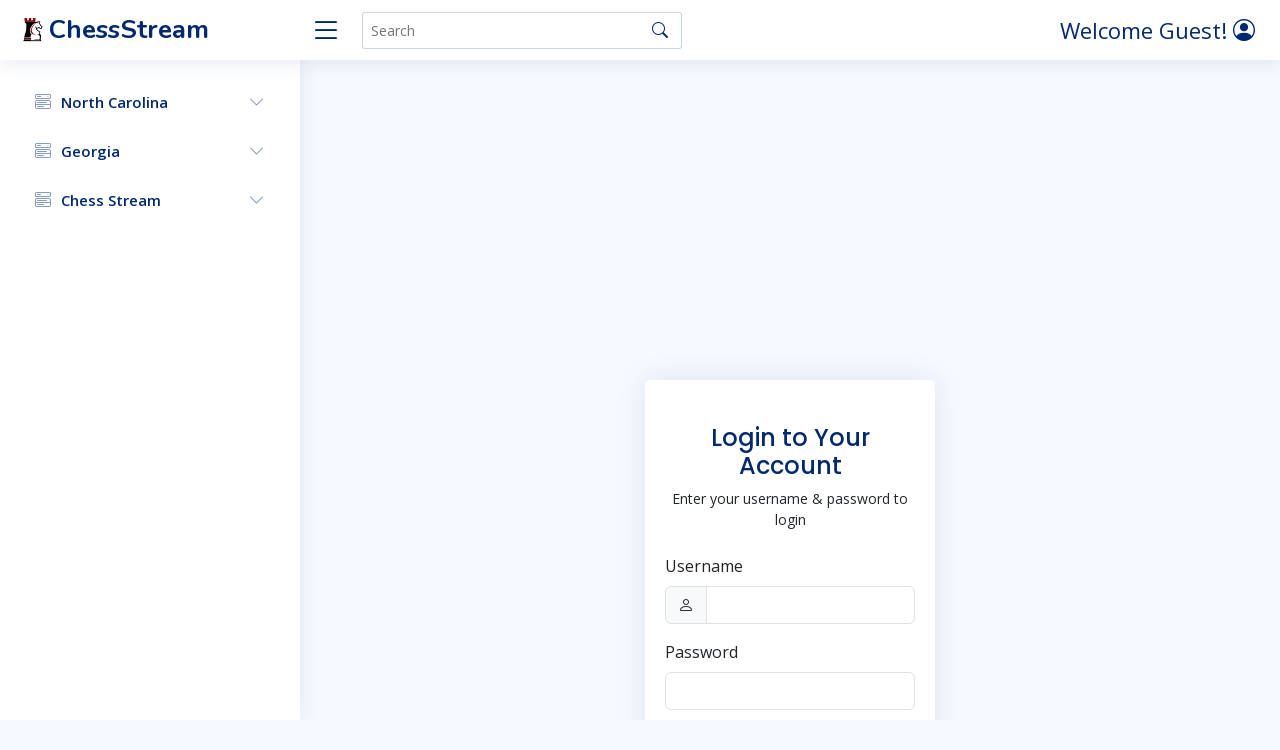

--- FILE ---
content_type: text/html; charset=utf-8
request_url: http://chessstream.com/profile/matthew-james-kroll-495
body_size: 10122
content:

<!DOCTYPE html>
<html lang="en">
    <head id="Head1"><meta charset="UTF-8" /><meta name="viewport" content="width=device-width, initial-scale=1.0" />


        <!-- Google Fonts -->
        <link href="https://fonts.gstatic.com" rel="preconnect" /><link href="https://fonts.googleapis.com/css?family=Open+Sans:300,300i,400,400i,600,600i,700,700i|Nunito:300,300i,400,400i,600,600i,700,700i|Poppins:300,300i,400,400i,500,500i,600,600i,700,700i" rel="stylesheet" />

        <!-- Vendor CSS Files -->
        <link href="/assets/vendor/bootstrap/css/bootstrap.min.css" rel="stylesheet" /><link rel="stylesheet" href="https://cdn.jsdelivr.net/npm/bootstrap-icons@1.13.1/font/bootstrap-icons.min.css" /><link href="/assets/vendor/simple-datatables/style.css" rel="stylesheet" />
        <!-- Template Main CSS File -->
        <link href="/assets/css/style.css" rel="stylesheet" /><title>
	MATTHEW JAMES KROLL profile
</title>
        <script src="/assets/vendor/jquery/jquery-3.7.1.min.js" type="text/javascript"></script>
        <script src="/assets/vendor/jquery/jquery-migrate-1.4.1.min.js" type="text/javascript"></script>

        <link href="/styles/jquery-ui-1.8.custom.css" rel="Stylesheet" type="text/css" />
        <script src="/scripts/ssch.js?v=20250829230800" type="text/javascript"></script>
        <script src="/scripts/jquery-ui-1.8.custom.min.js?v=20211230002204" type="text/javascript"></script>
        <script src="/scripts/jquery.tablesorter.mod.js?v=20211230002204" type="text/javascript"></script>
        <script src="/scripts/json2.js?v=20211230002204" type="text/javascript"></script>
        <script type="text/javascript">

            function searchKeyPressPassword(e) {
                if (typeof e == 'undefined' && window.event) { e = window.event; }
                if (e.keyCode == 13) {
                    goLogin();
                    return false;
                } else {
                    return true;
                }
            }

            function goLogin() {
                var obj = document.getElementById("LoginForm");
                if (obj) {
                    obj.submit();
                }
            }

            function goLogout() {

                var obj = document.getElementById("LogoutForm");
                if (obj) {
                    obj.submit();
                }
            }

            function goToGoogleSearch() {
                location.hash = "#googlesearch";
            }

        </script>
        
<script type = "text/javascript">
    var TotalUploadedGames = '2';
    var TotalAwards = '0';
    var dataAwardPhotos = new Array();
    var lastImageIndex = 0;
    eval('dataAwardPhotos = [];');
    var AwardTimerPhotoRotate = 0;
    var AwardTimerPhotoTimer = '5000'; // 5 seconds

    function tabChange(i) {
        var ttab = 5;
        var tdisplay = '';
        var tclass = '';
        for (var j = 1; j <= ttab; j++) {


            if (i == j) {
                tdisplay = "block";
                tclass = "tabLocalSelect";
            } else {
                tdisplay = "none";
                tclass = "tabLocal";
            }

            if ((j < 4) || ((j == 4) && (TotalUploadedGames > 0)) || ((j == 5) && (TotalAwards > 0))) {
                document.getElementById("Page" + j).style.display = tdisplay;
                document.getElementById("Tab" + j).className = tclass;
            }

        }

        if (i == 5) {
            ShowAwardPhoto(0);
            if (dataAwardPhotos.length > 1) {
                AwardTimerPhotoRotate = setTimeout("AwardTimerPhotoFunction();", AwardTimerPhotoTimer);
            }
        } else {
            clearTimeout(AwardTimerPhotoRotate);
        }
    }

    function AwardTimerPhotoFunction() {
        var newIndex = 0;
        if (lastImageIndex < dataAwardPhotos.length - 1) {
            newIndex = lastImageIndex + 1;
        }
        ShowAwardPhoto(newIndex);
        if (dataAwardPhotos.length > 1) {
            AwardTimerPhotoRotate = setTimeout("AwardTimerPhotoFunction();", AwardTimerPhotoTimer);
        }
    }

    function PlayerProfileMain() {
        // UploadedGames = Tab 4
        var hash = location.hash;
        hash = hash.trim();
        if (hash.length > 0) {
            if (hash.charAt(0) == '#') {
                hash = hash.substring(1).trim();
            }
            if ((hash == 'tab4') && (TotalUploadedGames > 0)) {
                tabChange(4);
            }
        }
    }

    function ShowAwardPhoto(index) {
        if (index < dataAwardPhotos.length) {
            $('#AwardRowHolder_' + lastImageIndex).css("background-color", "#FFFFFF");
            if (dataAwardPhotos[index].length > 0) {
                $('#AwardImageHolder').html('<img src="' + dataAwardPhotos[index] + '">');
            } else {
                $('#AwardImageHolder').html('');
            }
            lastImageIndex = index;
            $('#AwardRowHolder_' + lastImageIndex).css("background-color", "#CCCCCC");
        }
    }

    $(document).ready(PlayerProfileMain);

</script>
<meta name="description" content="MATTHEW JAMES KROLL chess player profile" /><meta name="keywords" content="MATTHEW JAMES KROLL, chess, player, profile, games, match, statistic, live games" /></head>
    <body>
        <!-- ======= Header ======= -->
        <header id="header" class="header fixed-top d-flex align-items-center">

            <div class="d-flex align-items-center justify-content-between">
                <a href="/" class="logo d-flex align-items-center">
                    <img src="http://images.chessstream.com/website/ChessstreamLogoX90.png" alt="">
                    <span class="d-none d-lg-block">ChessStream</span>
                </a>
                <i class="bi bi-list toggle-sidebar-btn"></i>
            </div><!-- End Logo -->

            <div class="search-bar">
                <form class="search-form d-flex align-items-center" method="POST" action="#">
                    <input type="text" name="query" placeholder="Search" title="Enter search keyword">
                    <button type="submit" title="Search"><i class="bi bi-search"></i></button>
                </form>
            </div><!-- End Search Bar -->

            <nav class="header-nav ms-auto">
                <ul class="d-flex align-items-center">

                    <li class="nav-item d-block d-lg-none">
                        <a class="nav-link nav-icon search-bar-toggle " href="#">
                            <i class="bi bi-search"></i>
                        </a>
                    </li><!-- End Search Icon-->
                    
                            <li class="nav-item">
                                <a class="nav-link nav-icon search-bar-toggle " href="#">
                                  Welcome Guest! <i class="bi bi-person-circle"></i>
                                </a>
                              </li>
                            
                            
                </ul>
            </nav><!-- End Icons Navigation -->

        </header><!-- End Header -->

        <!-- ======= Sidebar ======= -->
        <aside id="sidebar" class="sidebar">
            <ul class="sidebar-nav" id="sidebar-nav">
<li class="nav-item">
<a title="North Carolina Chess" class="nav-link collapsed"    data-bs-target="#sidebar-1-nav" data-bs-toggle="collapse" href="#"><i class="bi bi-menu-button-wide"></i><span>North Carolina</span><i class="bi bi-chevron-down ms-auto"></i></a>
<ul id="sidebar-1-nav" class="nav-content collapse" data-bs-parent="#sidebar-nav">
<li><a title="Check NCCA tournaments schedule" href="/UpcomingTournamentsInNC.aspx"><i class="bi bi-circle"></i><span>Upcoming Tournaments in NC</span></a></li>
<li><a title="Check results for all USCF tournaments in North Carolina" href="/USCFPastTournaments.aspx"><i class="bi bi-circle"></i><span>Recent Tournaments in NC</span></a></li>
<li><a title="Top chess players in North Carolina" href="/TopNCChessPlayers.aspx"><i class="bi bi-circle"></i><span>Top Chess Players in NC</span></a></li>
<li><a title="Top female chess players in North Carolina" href="/TopNCFemaleChessPlayers.aspx"><i class="bi bi-circle"></i><span>Top Female Chess Players in NC</span></a></li>
<li><a title="Top scholastic chess players in North Carolina" href="/TopNCScholasticChessPlayers.aspx"><i class="bi bi-circle"></i><span>Top Scholastic Players in NC</span></a></li>
<li><a title="Top North Carolina Schools in chess by average rating of top players" href="/TopNCSchoolsInChess.aspx"><i class="bi bi-circle"></i><span>Top NC Schools in Chess</span></a></li>
<li><a title="Top North Carolina Schools in chess by average rating of top players in the groups (K1, K3, K5, K8, K12)" href="/TopNCSchoolsInChessByGroup.aspx"><i class="bi bi-circle"></i><span>Top NC Schools By Grade Groups</span></a></li>
<li><a title="Top North Carolina Scholastic players by most total games played in year to date." href="/TopNCScholasticPlayersByTotalGames.aspx"><i class="bi bi-circle"></i><span>Top NC Scholastic Players By Total Games</span></a></li>
</ul>
</li>
<li class="nav-item">
<a title="Georgia Chess" class="nav-link collapsed"    data-bs-target="#sidebar-2-nav" data-bs-toggle="collapse" href="#"><i class="bi bi-menu-button-wide"></i><span>Georgia</span><i class="bi bi-chevron-down ms-auto"></i></a>
<ul id="sidebar-2-nav" class="nav-content collapse" data-bs-parent="#sidebar-nav">
<li><a title="Check results for all USCF tournaments in Georgia" href="/USCFPastTournaments.aspx?in=GA"><i class="bi bi-circle"></i><span>Recent Tournaments in GA</span></a></li>
</ul>
</li>
<li class="nav-item">
<a title="Chess Stream dot Com" class="nav-link collapsed"    data-bs-target="#sidebar-3-nav" data-bs-toggle="collapse" href="#"><i class="bi bi-menu-button-wide"></i><span>Chess Stream</span><i class="bi bi-chevron-down ms-auto"></i></a>
<ul id="sidebar-3-nav" class="nav-content collapse" data-bs-parent="#sidebar-nav">
<li><a title="Photo collections from our chess events" href="/photos/?UploadPhotoID=-1"><i class="bi bi-circle"></i><span>ChessStream Photos</span></a></li>
<li><a title="If you enter Chess.Stream Lichess tournament, you need this to OAuth your account." href="/LichessOAuth.aspx"><i class="bi bi-circle"></i><span>Lichess OAuth</span></a></li>
<li><a title="If you enter Chess.Stream Chess.com tournament, you need this to OAuth your account." href="/ChesscomOAuth.aspx"><i class="bi bi-circle"></i><span>Chess.com OAuth</span></a></li>
<li><a title="Contact Chess Stream" href="/ContactChessStream.aspx"><i class="bi bi-circle"></i><span>Contact Us</span></a></li>
<li><a title="If you are looking for USCF online rated games that fit your schedule, please use this form." href="/ondemand"><i class="bi bi-circle"></i><span>Chess on Demand</span></a></li>
<li><a title="This help document on how to run USCF online rated tournament from scratch. Start with creating TD account until reporting the USCF website." href="https://docs.google.com/document/d/1LIfKt9w5GxQgaQlc-55uAyzth_H3cKAn5-EX12ROVC4/edit?usp=sharing"><i class="bi bi-circle"></i><span>How to run USCF tournament</span></a></li>
<li><a title="To register a new K-12 player for club/center to submit to USCF." href="/USCFRegistrationPage.aspx"><i class="bi bi-circle"></i><span>Register a new K-12 player</span></a></li>
<li><a title="Help pages and supports from Chess Stream" href="/WebPage.aspx?ID=1001"><i class="bi bi-circle"></i><span>Help And Supports</span></a></li>
<li><a title="Search players or documents inside ChessStream website" href="/PlayerSearch.aspx"><i class="bi bi-circle"></i><span>Search - Players or Documents</span></a></li>
<li><a title="We need your help! We share scanned scoresheets from tournaments in our server. You can see them all and help us to convert them to PGN." href="/ImageToPGNEditorHome.aspx"><i class="bi bi-circle"></i><span>Scoresheets Convertion - Crowdsourcing</span></a></li>
<li><a title="All current live games are here in this page." href="/livegames/"><i class="bi bi-circle"></i><span>Live Games page</span></a></li>
<li><a title="All current snap view live games in current or last tournament are here in this page." href="/livegames/snapview.aspx"><i class="bi bi-circle"></i><span>Snap View Positions page</span></a></li>
<li><a title="When users using testing game on ChessNotate.com, all games will be viewable here." href="/testinggames/"><i class="bi bi-circle"></i><span>Testing Games page</span></a></li>
<li><a title="For organizers who want to project live games in different room, such as hotel lobby, skittles room or team room, can use this page in the projector." href="/livegames/projector.aspx"><i class="bi bi-circle"></i><span>Projector page</span></a></li>
<li><a title="Boost your chess notation skill by practicing on this page." href="/learn/NotationBooster.aspx"><i class="bi bi-circle"></i><span>Notation Booster page</span></a></li>
</ul>
</li>
</ul>

        </aside><!-- End Sidebar-->

        <main id="main" class="main">

            <div class="pagetitle">
                
            </div><!-- End Page Title -->
            <section class="section dashboard">

                <div class="banner">
                    <div class="logo"></div>
                </div>
            </section>
            <section class="section">
                
                        <div class="row justify-content-center">
                        <div class="col-lg-4 col-md-6 d-flex flex-column align-items-center justify-content-center">
                        <div class="card mb-3">

                            <div class="card-body">

                                <div class="pt-4 pb-2">
                                    <h5 class="card-title text-center pb-0 fs-4">Login to Your Account</h5>
                                    <p class="text-center small">Enter your username & password to login</p>
                                </div>

                                <form id="LoginForm" method="post" action="/Login.aspx" class="row g-3 needs-validation" novalidate>
                                    <div class="col-12">
                                        <label for="LoginID" class="form-label">Username</label>
                                        <div class="input-group has-validation">
                                        <span class="input-group-text" id="inputGroupPrepend"><i class="bi bi-person"></i></span>
                                            <input type="text" id="LoginFormLoginID" name="LoginID" class="form-control" required>
                                        <div class="invalid-feedback">Please enter your username.</div>
                                        </div>
                                    </div>

                                    <div class="col-12">
                                        <label for="LoginFormPassword" class="form-label">Password</label>
                                        <input type="password" id="LoginFormPassword" class="form-control" name="Password"  onkeypress="return searchKeyPressPassword(event);" required>
                                        <div class="invalid-feedback">Please enter your password!</div>
                                    </div>

                                    <div class="col-12">
                                        <div class="form-check">
                                        <input class="form-check-input" type="checkbox" name="remember" value="true" id="rememberMe">
                                        <label class="form-check-label" for="rememberMe">Remember me</label>
                                        </div>
                                    </div>
                                    <div class="col-12">
                                        <button class="btn btn-primary w-100" type="button" onclick="goLogin()">Login</button>
                                    </div>
                                    <div class="col-12">
                                        <p class="small mb-0">Forgot password? <a href="https://new.chessstream.com/ForgotPassword.aspx">click here</a>
                                        <br />Don't have account? <a href="https://new.chessstream.com/SignUp.aspx">Create an account</a></p>
                                    </div>
                                </form>

                            </div>
                        </div>
                        </div>
                        </div>
                        <form method="post" action="./PlayerProfile.aspx?IsRewrite=true&amp;PlayerID=495" id="Form1">
<div class="aspNetHidden">
<input type="hidden" name="__VIEWSTATE" id="__VIEWSTATE" value="/wEPDwUJMzM5Mjk4NTcwZGSZK8OAStGZkqLbtct0aKyw50Se34jDM1K9WV788nIjkw==" />
</div>

<div class="aspNetHidden">

	<input type="hidden" name="__VIEWSTATEGENERATOR" id="__VIEWSTATEGENERATOR" value="DF117D88" />
</div>
                    <div class="main">
                        
    
    <div class="pagetitle">
        <h1>Player Data</h1>
        <nav>
            <ol class="breadcrumb">
                <li class="breadcrumb-item"><a href="/">Home</a></li>
                <li class="breadcrumb-item">Player Administration</li>
                <li class="breadcrumb-item active">Profile</li>
            </ol>
        </nav>
    </div>    
    <section class="section">

        <div class="card">
        <div class="card-body">
            
            <h1 class="card-title">Player Profile</h1>
            
            <table class="table table-borderless"><tr>
     <td valign="top" width="100"></td>
     <td valign="top">
     <table border="0">
         <tr>
            <td>USCF ID</td><td>:</td>
            <td>
                <span id="MainContent_lblUSCF">14515707</span>
            </td>
         </tr>

         <tr>
            <td>Name</td><td>:</td>
            <td>
                <b><span id="MainContent_lblName">MATTHEW JAMES KROLL</span></b>
            </td>
        </tr>
         <tr>
            <td>Rating</td><td>:</td>
            <td>
                <span id="MainContent_lblRating">1455</span>
            </td>

        </tr>
         <tr>
            <td>USCF Page</td><td>:</td>
            <td>
                <span id="MainContent_lblUSFLink"><a target="14515707" href="http://www.uschess.org/msa/MbrDtlMain.php?14515707">uschess.org</a></span>
            </td>
        </tr>

     </table>
     </td>
     <td width="400">


<script type="text/javascript" src="//pagead2.googlesyndication.com/pagead/js/adsbygoogle.js"></script>
<!-- Next To Player -->
<ins class="adsbygoogle"
     style="display:inline-block;width:320px;height:100px"
     data-ad-client="ca-pub-1658992408633912"
     data-ad-slot="3207824188"></ins>
<script type="text/javascript">
    (adsbygoogle = window.adsbygoogle || []).push({});
</script>


     </td>
     </tr></table>
            <br />
            <div>
                   <a id="Tab1" href="javascript:tabChange(1)" class="tabLocalSelect">Last Performance</a>
                   <a id="Tab2" href="javascript:tabChange(2)" class="tabLocal">Game Statistic</a>
                   <a id="Tab3" href="javascript:tabChange(3)" class="tabLocal">Top Opponents</a>
                   
                   <a id="Tab4" href="javascript:tabChange(4)" class="tabLocal">Games</a>
                   
            </div>

            <div id="Page1">
                <br />
                            
                                 <table border="0" class="ssch1">
                                    <tr>
                                       <th align="left"><b>Opponent</b></th>
                                       <th><b>Rating</b></th>
                                       <th><b>Rating Difference</b></th>
                                       <th><b>Result</b></th>
                                       <th align="left"><b>Tournament Name</b></th>
                                       <th align="left"><b>Date</b></th>
                                    </tr>
                            
                                 <tr class="odd">
                                    <td>
                                        JAKAI C DICKERSON 
                                    </td>
                                    <td align="center">
                                        629 </td>
                                    <td align="center">
                                        -842 </td>
                                    <td align="center">
                                        <b>W</b> </td>
                                    <td>
                                        2015 NC K-12 CHAMPIONSHIP </td>
                                    <td>
                                        2/15/2015 </td>
                                 </tr>
                            
                                 <tr class="even">
                                    <td>
                                        JACOB BERNSTEIN 
                                    </td>
                                    <td align="center">
                                        841 </td>
                                    <td align="center">
                                        -630 </td>
                                    <td align="center">
                                        <b>W</b> </td>
                                    <td>
                                        2015 NC K-12 CHAMPIONSHIP </td>
                                    <td>
                                        2/15/2015 </td>
                                 </tr>
                            
                                 <tr class="odd">
                                    <td>
                                        ALDEN O'NEILL MAY 
                                    </td>
                                    <td align="center">
                                        1023 </td>
                                    <td align="center">
                                        -448 </td>
                                    <td align="center">
                                        <b>W</b> </td>
                                    <td>
                                        2015 NC K-12 CHAMPIONSHIP </td>
                                    <td>
                                        2/15/2015 </td>
                                 </tr>
                            
                                 <tr class="even">
                                    <td>
                                        SATHVIK CHATTA 
                                    </td>
                                    <td align="center">
                                        1285 </td>
                                    <td align="center">
                                        -186 </td>
                                    <td align="center">
                                        <b>W</b> </td>
                                    <td>
                                        2015 NC K-12 CHAMPIONSHIP </td>
                                    <td>
                                        2/15/2015 </td>
                                 </tr>
                            
                                 <tr class="odd">
                                    <td>
                                        PRADHYUMNA KOTHAPALLI 
                                    </td>
                                    <td align="center">
                                        1557 </td>
                                    <td align="center">
                                        86 </td>
                                    <td align="center">
                                        <b>L</b> </td>
                                    <td>
                                        2015 NC K-12 CHAMPIONSHIP </td>
                                    <td>
                                        2/15/2015 </td>
                                 </tr>
                            
                                 <tr class="even">
                                    <td>
                                        MAXIM KARL NEMECEK 
                                    </td>
                                    <td align="center">
                                        984 </td>
                                    <td align="center">
                                        -487 </td>
                                    <td align="center">
                                        <b>W</b> </td>
                                    <td>
                                        2015 NC K-12 CHAMPIONSHIP </td>
                                    <td>
                                        2/15/2015 </td>
                                 </tr>
                            
                                 <tr class="odd">
                                    <td>
                                        NATHAN WANG 
                                    </td>
                                    <td align="center">
                                        1164 </td>
                                    <td align="center">
                                        -307 </td>
                                    <td align="center">
                                        <b>W</b> </td>
                                    <td>
                                        2015 NC K-12 CHAMPIONSHIP </td>
                                    <td>
                                        2/15/2015 </td>
                                 </tr>
                            
                                 <tr class="even">
                                    <td>
                                        JACK ILES 
                                    </td>
                                    <td align="center">
                                        1335 </td>
                                    <td align="center">
                                        -130 </td>
                                    <td align="center">
                                        <b>D</b> </td>
                                    <td>
                                        CHARLOTTE CHESS CENTER SCHOLASTIC I </td>
                                    <td>
                                        1/3/2015 </td>
                                 </tr>
                            
                                 <tr class="odd">
                                    <td>
                                        HRISHIKA ROYCHOUDHURY 
                                    </td>
                                    <td align="center">
                                        1133 </td>
                                    <td align="center">
                                        -332 </td>
                                    <td align="center">
                                        <b>W</b> </td>
                                    <td>
                                        CHARLOTTE CHESS CENTER SCHOLASTIC I </td>
                                    <td>
                                        1/3/2015 </td>
                                 </tr>
                            
                                 <tr class="even">
                                    <td>
                                        SEAN THIEN HUYNH 
                                    </td>
                                    <td align="center">
                                        1250 </td>
                                    <td align="center">
                                        -215 </td>
                                    <td align="center">
                                        <b>W</b> </td>
                                    <td>
                                        CHARLOTTE CHESS CENTER SCHOLASTIC I </td>
                                    <td>
                                        1/3/2015 </td>
                                 </tr>
                            
                                 <tr class="odd">
                                    <td>
                                        PRADHYUMNA KOTHAPALLI 
                                    </td>
                                    <td align="center">
                                        1596 </td>
                                    <td align="center">
                                        140 </td>
                                    <td align="center">
                                        <b>L</b> </td>
                                    <td>
                                        REVERSE ANGLE 42 </td>
                                    <td>
                                        10/25/2014 </td>
                                 </tr>
                            
                                 <tr class="even">
                                    <td>
                                        ERVON NICHOLS 
                                    </td>
                                    <td align="center">
                                        1508 </td>
                                    <td align="center">
                                        52 </td>
                                    <td align="center">
                                        <b>L</b> </td>
                                    <td>
                                        REVERSE ANGLE 42 </td>
                                    <td>
                                        10/25/2014 </td>
                                 </tr>
                            
                                 <tr class="odd">
                                    <td>
                                        ADHARSH RAJAGOPAL 
                                    </td>
                                    <td align="center">
                                        1468 </td>
                                    <td align="center">
                                        12 </td>
                                    <td align="center">
                                        <b>D</b> </td>
                                    <td>
                                        REVERSE ANGLE 42 </td>
                                    <td>
                                        10/25/2014 </td>
                                 </tr>
                            
                                 <tr class="even">
                                    <td>
                                        JAMES DILL 
                                    </td>
                                    <td align="center">
                                        1708 </td>
                                    <td align="center">
                                        217 </td>
                                    <td align="center">
                                        <b>W</b> </td>
                                    <td>
                                        CMSCA CLASS CHAMPIONSHIP 2014 </td>
                                    <td>
                                        6/7/2014 </td>
                                 </tr>
                            
                                 <tr class="odd">
                                    <td>
                                        JEREMY CHEN 
                                    </td>
                                    <td align="center">
                                        1610 </td>
                                    <td align="center">
                                        119 </td>
                                    <td align="center">
                                        <b>D</b> </td>
                                    <td>
                                        CMSCA CLASS CHAMPIONSHIP 2014 </td>
                                    <td>
                                        6/7/2014 </td>
                                 </tr>
                            
                                 <tr class="even">
                                    <td>
                                        DANIEL CREMISI 
                                    </td>
                                    <td align="center">
                                        2089 </td>
                                    <td align="center">
                                        598 </td>
                                    <td align="center">
                                        <b>L</b> </td>
                                    <td>
                                        CMSCA CLASS CHAMPIONSHIP 2014 </td>
                                    <td>
                                        6/7/2014 </td>
                                 </tr>
                            
                                 <tr class="odd">
                                    <td>
                                        ALISA KANGANIS 
                                    </td>
                                    <td align="center">
                                        1213 </td>
                                    <td align="center">
                                        -205 </td>
                                    <td align="center">
                                        <b>W</b> </td>
                                    <td>
                                        2014 NATIONAL JUNIOR HIGH CHAMPIONSHIP </td>
                                    <td>
                                        4/27/2014 </td>
                                 </tr>
                            
                                 <tr class="even">
                                    <td>
                                        ARJUN RAI 
                                    </td>
                                    <td align="center">
                                        1612 </td>
                                    <td align="center">
                                        194 </td>
                                    <td align="center">
                                        <b>D</b> </td>
                                    <td>
                                        2014 NATIONAL JUNIOR HIGH CHAMPIONSHIP </td>
                                    <td>
                                        4/27/2014 </td>
                                 </tr>
                            
                                 <tr class="odd">
                                    <td>
                                        GENTA KAIEDA 
                                    </td>
                                    <td align="center">
                                        1827 </td>
                                    <td align="center">
                                        409 </td>
                                    <td align="center">
                                        <b>L</b> </td>
                                    <td>
                                        2014 NATIONAL JUNIOR HIGH CHAMPIONSHIP </td>
                                    <td>
                                        4/27/2014 </td>
                                 </tr>
                            
                                 <tr class="even">
                                    <td>
                                        ALAN MAJO 
                                    </td>
                                    <td align="center">
                                        1611 </td>
                                    <td align="center">
                                        193 </td>
                                    <td align="center">
                                        <b>L</b> </td>
                                    <td>
                                        2014 NATIONAL JUNIOR HIGH CHAMPIONSHIP </td>
                                    <td>
                                        4/27/2014 </td>
                                 </tr>
                            
                                 <tr class="odd">
                                    <td>
                                        SIDDHARTH VIJAYASANKAR 
                                    </td>
                                    <td align="center">
                                        1493 </td>
                                    <td align="center">
                                        75 </td>
                                    <td align="center">
                                        <b>D</b> </td>
                                    <td>
                                        2014 NATIONAL JUNIOR HIGH CHAMPIONSHIP </td>
                                    <td>
                                        4/27/2014 </td>
                                 </tr>
                            
                                 <tr class="even">
                                    <td>
                                        KIRK JOBE 
                                    </td>
                                    <td align="center">
                                        1628 </td>
                                    <td align="center">
                                        210 </td>
                                    <td align="center">
                                        <b>L</b> </td>
                                    <td>
                                        2014 NATIONAL JUNIOR HIGH CHAMPIONSHIP </td>
                                    <td>
                                        4/27/2014 </td>
                                 </tr>
                            
                                 <tr class="odd">
                                    <td>
                                        CHRISTOPHER HAKKENBERG 
                                    </td>
                                    <td align="center">
                                        1171 </td>
                                    <td align="center">
                                        -247 </td>
                                    <td align="center">
                                        <b>D</b> </td>
                                    <td>
                                        2014 NATIONAL JUNIOR HIGH CHAMPIONSHIP </td>
                                    <td>
                                        4/27/2014 </td>
                                 </tr>
                            
                                 </table>
                            
                <br />

            </div>

            <div id="Page2" style="display: none;">
                <h3>&nbsp;<strong>Record vs Opponent's Rating </strong></h3><br />
                <table width="100%" border="0">
                <tr><td valign="top">
                 <table border="0">
                    <tr>
                        <td>
                        <strong>Lifetime Record</strong>
                        </td>
                        <td><strong>Last 12 Months</strong>
                        </td>
                    </tr>
                    <tr>
                        <td valign="top">

                            
                                 <table border="0" class="ssch1">
                                    <tr>
                                       <th><b>Rating</b></th>
                                       <th><b>Games</b></th>
                                       <th><b>Wins</b></th>
                                       <th><b>Draws</b></th>
                                       <th><b>Losses</b></th>
                                       <th><b>% score</b></th>
                                    </tr>
                            
                                 <tr class="odd">
                                    <td> 0 </td>
                                    <td class='normalStyle'>
                                        10 </td>
                                    <td class='normalStyle'>
                                        9 </td>
                                    <td class='normalStyle'>
                                        0 </td>
                                    <td class='normalStyle'>
                                        1 </td>
                                    <td class='normalStyle'>
                                        90.00 </td>
                                 </tr>
                            
                                 <tr class="even">
                                    <td> 100 </td>
                                    <td class='normalStyle'>
                                        10 </td>
                                    <td class='normalStyle'>
                                        10 </td>
                                    <td class='normalStyle'>
                                        0 </td>
                                    <td class='normalStyle'>
                                        0 </td>
                                    <td class='normalStyle'>
                                        100.00 </td>
                                 </tr>
                            
                                 <tr class="odd">
                                    <td> 200 </td>
                                    <td class='normalStyle'>
                                        3 </td>
                                    <td class='normalStyle'>
                                        2 </td>
                                    <td class='normalStyle'>
                                        0 </td>
                                    <td class='normalStyle'>
                                        1 </td>
                                    <td class='normalStyle'>
                                        66.70 </td>
                                 </tr>
                            
                                 <tr class="even">
                                    <td> 300 </td>
                                    <td class='normalStyle'>
                                        11 </td>
                                    <td class='normalStyle'>
                                        9 </td>
                                    <td class='normalStyle'>
                                        0 </td>
                                    <td class='normalStyle'>
                                        2 </td>
                                    <td class='normalStyle'>
                                        81.80 </td>
                                 </tr>
                            
                                 <tr class="odd">
                                    <td> 400 </td>
                                    <td class='normalStyle'>
                                        10 </td>
                                    <td class='normalStyle'>
                                        6 </td>
                                    <td class='normalStyle'>
                                        0 </td>
                                    <td class='normalStyle'>
                                        4 </td>
                                    <td class='normalStyle'>
                                        60.00 </td>
                                 </tr>
                            
                                 <tr class="even">
                                    <td> 500 </td>
                                    <td class='normalStyle'>
                                        15 </td>
                                    <td class='normalStyle'>
                                        10 </td>
                                    <td class='normalStyle'>
                                        0 </td>
                                    <td class='normalStyle'>
                                        5 </td>
                                    <td class='normalStyle'>
                                        66.70 </td>
                                 </tr>
                            
                                 <tr class="odd">
                                    <td> 600 </td>
                                    <td class='normalStyle'>
                                        13 </td>
                                    <td class='normalStyle'>
                                        8 </td>
                                    <td class='normalStyle'>
                                        1 </td>
                                    <td class='normalStyle'>
                                        4 </td>
                                    <td class='normalStyle'>
                                        65.40 </td>
                                 </tr>
                            
                                 <tr class="even">
                                    <td> 700 </td>
                                    <td class='normalStyle'>
                                        13 </td>
                                    <td class='normalStyle'>
                                        6 </td>
                                    <td class='normalStyle'>
                                        0 </td>
                                    <td class='normalStyle'>
                                        7 </td>
                                    <td class='normalStyle'>
                                        46.20 </td>
                                 </tr>
                            
                                 <tr class="odd">
                                    <td> 800 </td>
                                    <td class='normalStyle'>
                                        18 </td>
                                    <td class='normalStyle'>
                                        10 </td>
                                    <td class='normalStyle'>
                                        0 </td>
                                    <td class='normalStyle'>
                                        8 </td>
                                    <td class='normalStyle'>
                                        55.60 </td>
                                 </tr>
                            
                                 <tr class="even">
                                    <td> 900 </td>
                                    <td class='normalStyle'>
                                        12 </td>
                                    <td class='normalStyle'>
                                        6 </td>
                                    <td class='normalStyle'>
                                        0 </td>
                                    <td class='normalStyle'>
                                        6 </td>
                                    <td class='normalStyle'>
                                        50.00 </td>
                                 </tr>
                            
                                 <tr class="odd">
                                    <td> 1000 </td>
                                    <td class='normalStyle'>
                                        17 </td>
                                    <td class='normalStyle'>
                                        11 </td>
                                    <td class='normalStyle'>
                                        1 </td>
                                    <td class='normalStyle'>
                                        5 </td>
                                    <td class='normalStyle'>
                                        67.60 </td>
                                 </tr>
                            
                                 <tr class="even">
                                    <td> 1100 </td>
                                    <td class='normalStyle'>
                                        19 </td>
                                    <td class='normalStyle'>
                                        11 </td>
                                    <td class='normalStyle'>
                                        1 </td>
                                    <td class='normalStyle'>
                                        7 </td>
                                    <td class='normalStyle'>
                                        60.50 </td>
                                 </tr>
                            
                                 <tr class="odd">
                                    <td> 1200 </td>
                                    <td class='normalStyle'>
                                        20 </td>
                                    <td class='normalStyle'>
                                        12 </td>
                                    <td class='normalStyle'>
                                        1 </td>
                                    <td class='normalStyle'>
                                        7 </td>
                                    <td class='normalStyle'>
                                        62.50 </td>
                                 </tr>
                            
                                 <tr class="even">
                                    <td> 1300 </td>
                                    <td class='normalStyle'>
                                        24 </td>
                                    <td class='normalStyle'>
                                        5 </td>
                                    <td class='normalStyle'>
                                        2 </td>
                                    <td class='normalStyle'>
                                        17 </td>
                                    <td class='normalStyle'>
                                        25.00 </td>
                                 </tr>
                            
                                 <tr class="odd">
                                    <td> 1400 </td>
                                    <td class='normalStyle'>
                                        6 </td>
                                    <td class='normalStyle'>
                                        0 </td>
                                    <td class='normalStyle'>
                                        2 </td>
                                    <td class='normalStyle'>
                                        4 </td>
                                    <td class='normalStyle'>
                                        16.70 </td>
                                 </tr>
                            
                                 <tr class="even">
                                    <td> 1500 </td>
                                    <td class='normalStyle'>
                                        3 </td>
                                    <td class='normalStyle'>
                                        0 </td>
                                    <td class='normalStyle'>
                                        0 </td>
                                    <td class='normalStyle'>
                                        3 </td>
                                    <td class='normalStyle'>
                                        0.00 </td>
                                 </tr>
                            
                                 <tr class="odd">
                                    <td> 1600 </td>
                                    <td class='normalStyle'>
                                        4 </td>
                                    <td class='normalStyle'>
                                        1 </td>
                                    <td class='normalStyle'>
                                        2 </td>
                                    <td class='normalStyle'>
                                        1 </td>
                                    <td class='normalStyle'>
                                        50.00 </td>
                                 </tr>
                            
                                 <tr class="even">
                                    <td> 1700 </td>
                                    <td class='normalStyle'>
                                        1 </td>
                                    <td class='normalStyle'>
                                        1 </td>
                                    <td class='normalStyle'>
                                        0 </td>
                                    <td class='normalStyle'>
                                        0 </td>
                                    <td class='normalStyle'>
                                        100.00 </td>
                                 </tr>
                            
                                 <tr class="odd">
                                    <td> 1800 </td>
                                    <td class='normalStyle'>
                                        2 </td>
                                    <td class='normalStyle'>
                                        0 </td>
                                    <td class='normalStyle'>
                                        0 </td>
                                    <td class='normalStyle'>
                                        2 </td>
                                    <td class='normalStyle'>
                                        0.00 </td>
                                 </tr>
                            
                                 <tr class="even">
                                    <td> 2000 </td>
                                    <td class='normalStyle'>
                                        1 </td>
                                    <td class='normalStyle'>
                                        0 </td>
                                    <td class='normalStyle'>
                                        0 </td>
                                    <td class='normalStyle'>
                                        1 </td>
                                    <td class='normalStyle'>
                                        0.00 </td>
                                 </tr>
                            
                                 <tr class="odd">
                                    <td> 2200 </td>
                                    <td class='normalStyle'>
                                        1 </td>
                                    <td class='normalStyle'>
                                        0 </td>
                                    <td class='normalStyle'>
                                        0 </td>
                                    <td class='normalStyle'>
                                        1 </td>
                                    <td class='normalStyle'>
                                        0.00 </td>
                                 </tr>
                            
                                 <tr class="even">
                                    <td>   </td>
                                    <td class='boldStyle'>
                                        213 </td>
                                    <td class='boldStyle'>
                                        117 </td>
                                    <td class='boldStyle'>
                                        10 </td>
                                    <td class='boldStyle'>
                                        86 </td>
                                    <td class='boldStyle'>
                                        57.30 </td>
                                 </tr>
                            
                                 </table>
                            


                        </td>
                        <td valign="top">

                            
                                 <table border="0" class="ssch1">
                                    <tr>
                                       <th><b>Rating</b></th>
                                       <th><b>Games</b></th>
                                       <th><b>Wins</b></th>
                                       <th><b>Draws</b></th>
                                       <th><b>Losses</b></th>
                                       <th><b>% score</b></th>
                                    </tr>
                            
                                 <tr class="odd">
                                    <td> 0 </td>
                                    <td class='normalStyle'>
                                        0 </td>
                                    <td class='normalStyle'>
                                        0 </td>
                                    <td class='normalStyle'>
                                        0 </td>
                                    <td class='normalStyle'>
                                        0 </td>
                                    <td class='normalStyle'>
                                        0.00 </td>
                                 </tr>
                            
                                 <tr class="even">
                                    <td> 100 </td>
                                    <td class='normalStyle'>
                                        0 </td>
                                    <td class='normalStyle'>
                                        0 </td>
                                    <td class='normalStyle'>
                                        0 </td>
                                    <td class='normalStyle'>
                                        0 </td>
                                    <td class='normalStyle'>
                                        0.00 </td>
                                 </tr>
                            
                                 <tr class="odd">
                                    <td> 200 </td>
                                    <td class='normalStyle'>
                                        0 </td>
                                    <td class='normalStyle'>
                                        0 </td>
                                    <td class='normalStyle'>
                                        0 </td>
                                    <td class='normalStyle'>
                                        0 </td>
                                    <td class='normalStyle'>
                                        0.00 </td>
                                 </tr>
                            
                                 <tr class="even">
                                    <td> 300 </td>
                                    <td class='normalStyle'>
                                        0 </td>
                                    <td class='normalStyle'>
                                        0 </td>
                                    <td class='normalStyle'>
                                        0 </td>
                                    <td class='normalStyle'>
                                        0 </td>
                                    <td class='normalStyle'>
                                        0.00 </td>
                                 </tr>
                            
                                 <tr class="odd">
                                    <td> 400 </td>
                                    <td class='normalStyle'>
                                        0 </td>
                                    <td class='normalStyle'>
                                        0 </td>
                                    <td class='normalStyle'>
                                        0 </td>
                                    <td class='normalStyle'>
                                        0 </td>
                                    <td class='normalStyle'>
                                        0.00 </td>
                                 </tr>
                            
                                 <tr class="even">
                                    <td> 500 </td>
                                    <td class='normalStyle'>
                                        0 </td>
                                    <td class='normalStyle'>
                                        0 </td>
                                    <td class='normalStyle'>
                                        0 </td>
                                    <td class='normalStyle'>
                                        0 </td>
                                    <td class='normalStyle'>
                                        0.00 </td>
                                 </tr>
                            
                                 <tr class="odd">
                                    <td> 600 </td>
                                    <td class='normalStyle'>
                                        0 </td>
                                    <td class='normalStyle'>
                                        0 </td>
                                    <td class='normalStyle'>
                                        0 </td>
                                    <td class='normalStyle'>
                                        0 </td>
                                    <td class='normalStyle'>
                                        0.00 </td>
                                 </tr>
                            
                                 <tr class="even">
                                    <td> 700 </td>
                                    <td class='normalStyle'>
                                        0 </td>
                                    <td class='normalStyle'>
                                        0 </td>
                                    <td class='normalStyle'>
                                        0 </td>
                                    <td class='normalStyle'>
                                        0 </td>
                                    <td class='normalStyle'>
                                        0.00 </td>
                                 </tr>
                            
                                 <tr class="odd">
                                    <td> 800 </td>
                                    <td class='normalStyle'>
                                        0 </td>
                                    <td class='normalStyle'>
                                        0 </td>
                                    <td class='normalStyle'>
                                        0 </td>
                                    <td class='normalStyle'>
                                        0 </td>
                                    <td class='normalStyle'>
                                        0.00 </td>
                                 </tr>
                            
                                 <tr class="even">
                                    <td> 900 </td>
                                    <td class='normalStyle'>
                                        0 </td>
                                    <td class='normalStyle'>
                                        0 </td>
                                    <td class='normalStyle'>
                                        0 </td>
                                    <td class='normalStyle'>
                                        0 </td>
                                    <td class='normalStyle'>
                                        0.00 </td>
                                 </tr>
                            
                                 <tr class="odd">
                                    <td> 1000 </td>
                                    <td class='normalStyle'>
                                        0 </td>
                                    <td class='normalStyle'>
                                        0 </td>
                                    <td class='normalStyle'>
                                        0 </td>
                                    <td class='normalStyle'>
                                        0 </td>
                                    <td class='normalStyle'>
                                        0.00 </td>
                                 </tr>
                            
                                 <tr class="even">
                                    <td> 1100 </td>
                                    <td class='normalStyle'>
                                        0 </td>
                                    <td class='normalStyle'>
                                        0 </td>
                                    <td class='normalStyle'>
                                        0 </td>
                                    <td class='normalStyle'>
                                        0 </td>
                                    <td class='normalStyle'>
                                        0.00 </td>
                                 </tr>
                            
                                 <tr class="odd">
                                    <td> 1200 </td>
                                    <td class='normalStyle'>
                                        0 </td>
                                    <td class='normalStyle'>
                                        0 </td>
                                    <td class='normalStyle'>
                                        0 </td>
                                    <td class='normalStyle'>
                                        0 </td>
                                    <td class='normalStyle'>
                                        0.00 </td>
                                 </tr>
                            
                                 <tr class="even">
                                    <td> 1300 </td>
                                    <td class='normalStyle'>
                                        0 </td>
                                    <td class='normalStyle'>
                                        0 </td>
                                    <td class='normalStyle'>
                                        0 </td>
                                    <td class='normalStyle'>
                                        0 </td>
                                    <td class='normalStyle'>
                                        0.00 </td>
                                 </tr>
                            
                                 <tr class="odd">
                                    <td> 1400 </td>
                                    <td class='normalStyle'>
                                        0 </td>
                                    <td class='normalStyle'>
                                        0 </td>
                                    <td class='normalStyle'>
                                        0 </td>
                                    <td class='normalStyle'>
                                        0 </td>
                                    <td class='normalStyle'>
                                        0.00 </td>
                                 </tr>
                            
                                 <tr class="even">
                                    <td> 1500 </td>
                                    <td class='normalStyle'>
                                        0 </td>
                                    <td class='normalStyle'>
                                        0 </td>
                                    <td class='normalStyle'>
                                        0 </td>
                                    <td class='normalStyle'>
                                        0 </td>
                                    <td class='normalStyle'>
                                        0.00 </td>
                                 </tr>
                            
                                 <tr class="odd">
                                    <td> 1600 </td>
                                    <td class='normalStyle'>
                                        0 </td>
                                    <td class='normalStyle'>
                                        0 </td>
                                    <td class='normalStyle'>
                                        0 </td>
                                    <td class='normalStyle'>
                                        0 </td>
                                    <td class='normalStyle'>
                                        0.00 </td>
                                 </tr>
                            
                                 <tr class="even">
                                    <td> 1700 </td>
                                    <td class='normalStyle'>
                                        0 </td>
                                    <td class='normalStyle'>
                                        0 </td>
                                    <td class='normalStyle'>
                                        0 </td>
                                    <td class='normalStyle'>
                                        0 </td>
                                    <td class='normalStyle'>
                                        0.00 </td>
                                 </tr>
                            
                                 <tr class="odd">
                                    <td> 1800 </td>
                                    <td class='normalStyle'>
                                        0 </td>
                                    <td class='normalStyle'>
                                        0 </td>
                                    <td class='normalStyle'>
                                        0 </td>
                                    <td class='normalStyle'>
                                        0 </td>
                                    <td class='normalStyle'>
                                        0.00 </td>
                                 </tr>
                            
                                 <tr class="even">
                                    <td> 2000 </td>
                                    <td class='normalStyle'>
                                        0 </td>
                                    <td class='normalStyle'>
                                        0 </td>
                                    <td class='normalStyle'>
                                        0 </td>
                                    <td class='normalStyle'>
                                        0 </td>
                                    <td class='normalStyle'>
                                        0.00 </td>
                                 </tr>
                            
                                 <tr class="odd">
                                    <td> 2200 </td>
                                    <td class='normalStyle'>
                                        0 </td>
                                    <td class='normalStyle'>
                                        0 </td>
                                    <td class='normalStyle'>
                                        0 </td>
                                    <td class='normalStyle'>
                                        0 </td>
                                    <td class='normalStyle'>
                                        0.00 </td>
                                 </tr>
                            
                                 <tr class="even">
                                    <td>   </td>
                                    <td class='boldStyle'>
                                        0 </td>
                                    <td class='boldStyle'>
                                        0 </td>
                                    <td class='boldStyle'>
                                        0 </td>
                                    <td class='boldStyle'>
                                        0 </td>
                                    <td class='boldStyle'>
                                        0.00 </td>
                                 </tr>
                            
                                 </table>
                            

                        </td>
                    </tr>
                 </table>
                </td><td valign="top" width="100%">

                

                </td></tr>
                </table>

                <br />
            </div>

            <div id="Page3" style="display: none;">
                 <h3>&nbsp;<strong>Top 30 Opponents</strong></h3><br />
                 <table>
                    <tr>
                        <td>
                        <strong>Lifetime Record</strong>
                        </td>
                        <td><strong>Last 12 Months</strong>
                        </td>
                    </tr>

                    <tr>
                        <td valign="top">

                            
                                 <table border="1" class="ssch1">
                                    <tr>
                                       <th><b>Rank</b></th>
                                       <th><b>USCF ID</b></th>
                                       <th><b>Name</b></th>
                                       <th><b>Games</b></th>
                                       <th><b>Wins</b></th>
                                       <th><b>Draws</b></th>
                                       <th><b>Losses</b></th>
                                    </tr>
                            
                                 </table>
                            
                        
                        </td>
                        <td valign="top">

                            
                                 <table border="1" class="ssch1">
                                    <tr>
                                       <th><b>Rank</b></th>
                                       <th><b>USCF ID</b></th>
                                       <th><b>Name</b></th>
                                       <th><b>Games</b></th>
                                       <th><b>Wins</b></th>
                                       <th><b>Draws</b></th>
                                       <th><b>Losses</b></th>
                                    </tr>
                            
                                 </table>
                            

                        </td>
                    </tr>

                 </table>
            </div>


            

            <div id="Page4" style="display: none;">
                 <h3>&nbsp;<strong>Uploaded Games</strong></h3>
   

                 

<script type="text/javascript">

    var PGNFileID;
    var refreshAfterShowGame;
    var FirstPGNFileID = '1791';
    var FirstPGNVideoKey = '';
    var isHideProfileUpLink = '';
    var isSmallVersion = 'False';
    var isHideTitle = '';

    var fvc = 0;

    function showVideo(VideoKey) {
        if (VideoKey.length > 0) {
            if (VideoKey.indexOf('facebook.com') > -1) {
                fvc++;
                if (fvc == 1) {
                    $('#VideoFBScript').html('<div id="fb-root"></div><script>(function(d, s, id) {  var js, fjs = d.getElementsByTagName(s)[0];  if (d.getElementById(id)) return;  js = d.createElement(s); js.id = id;  js.src = "//connect.facebook.net/en_US/sdk.js#xfbml=1&version=v2.3";  fjs.parentNode.insertBefore(js, fjs);}(document, "script", "facebook-jssdk"));<' + '/script>');
                }
                $('#VideoHolder').html('<div class="fb-video" data-allowfullscreen="1" style="padding-bottom:3px;" data-width="410" data-href="' + VideoKey + '"><div class="fb-xfbml-parse-ignore"></div></div>');
                FB.XFBML.parse(document.getElementById('VideoHolder'));
            } else {
                $('#VideoHolder').html('<iframe width="410" height="231" src="https://www.youtube.com/embed/' + VideoKey + '" frameborder="0"></iframe>');
            }
        } else {
            $('#VideoHolder').html('');
        }
    }

    function showGame(CurrentPGNFileID,VideoKey) {
        if (PGNFileID > 0) {
            $('#trList_' + PGNFileID).css('background-color', '#FFFFFF');
        }
        PGNFileID = CurrentPGNFileID;
        $('#trList_' + PGNFileID).css('background-color', '#CCCCCC');
        $('#GameFrame').attr('src', '/livepgn/pgnviewer.aspx?PGNFileID=' + CurrentPGNFileID + '&isHideProfileUpLink=' + isHideProfileUpLink + '&isHideTitle=' + isHideTitle + '&isSmallVersion=' + isSmallVersion);
        showVideo(VideoKey);

        // if there is Ad in the page, we reload the ad on new game
        if (LoadTheAd) {
            LoadTheAd();
        } else {
            if (parent.LoadTheAd) {
                parent.LoadTheAd();
            }
        }

        if (refreshAfterShowGame) {
            refreshAfterShowGame();

        }
    }

    $(document).ready(function () {
        if (FirstPGNFileID > 0) {
            PGNFileID = FirstPGNFileID;
            $('#trList_' + FirstPGNFileID).css('background-color', '#CCCCCC');
            if (FirstPGNVideoKey.length > 0) {
                showVideo(FirstPGNVideoKey);
            }
        }
    }); 
    
</script>

<table border="0">
<tr>
    <td valign="top" align="left">
        <iframe scrolling="no" id="GameFrame" frameborder="0" width="500" height="1500" style="" src="/livepgn/pgnviewer.aspx?isHideProfileUpLink=&PGNFileID=1791&isHideTitle=&isSmallVersion=False"></iframe>
    </td>
    <td valign="top" align="left">



        <div id="VideoHolder"></div>
        <table width="100%" class="ssch1"><tr><td colspan="2"><b>List of the Games:</b></td></tr><tr id="trList_1791"><td valign=top align=center><img onclick="showGame(1791,'');" style="cursor:pointer;" border="0" src="/images/cb.gif"></td><td valign=top align=left onclick="showGame(1791,'');" style="cursor:pointer;" >PRADHYUMNA KUMAR KOTHAPALLI (1542) vs MATTHEW JAMES KROLL (1465) </td></tr><tr id="trList_223"><td valign=top align=center><img onclick="showGame(223,'');" style="cursor:pointer;" border="0" src="/images/cb.gif"></td><td valign=top align=left onclick="showGame(223,'');" style="cursor:pointer;" >MATTHEW JAMES KROLL (1314) vs JAMES CHRISTOPHER DILL (1647) </td></tr><tr><td colspan="2">&nbsp;</td></tr><tr><td colspan="2">Page Number: 1 </td></tr></table>
        
    </td>
</tr>
</table>
<div id="VideoFBScript"></div>
<br /><br />

            </div>


            
            </div>
        </div>
    </section>
   <script type="text/javascript" language="javascript">
        $(document).ready(function () {
            let $table = $("table[border=1]");
            if($table){
                $table.wrap('<div class="table-responsive"></div>');
                $table.removeAttr("border");
                $table.removeClass("ssch1").addClass("table table-bordered");
                $table.parent().siblings("h2").addClass("card-title");
            }
            let $table0 = $("table[border=0]");
            if($table0){
                $table0.wrap('<div class="table-responsive"></div>');
                $table0.removeAttr("border");
                $table0.removeClass("ssch1").addClass("table table-borderless");
                $table0.parent().siblings("h2").addClass("card-title");
            }
        });
    </script>



                    </div>
                </form>

                
            </section>
            
        </main>

        <!-- ======= Footer ======= -->
        <footer id="footer" class="footer">
            
            

            <div class="copyright">
                &copy;2025 Copyright <strong><span>ChessStream.com </span></strong>. All Rights Reserved
            </div>
            <div class="credits">
                <ul class="nav justify-content-center"><li class="nav-item"><a class="nav-link" title="ChessNotate by ChessStream. Broadcasting is easier than ever." href="/chessnotate.com/nonlogin.aspx"><img style="max-height:34px" src="http://images.chessstream.com/website/ChessNotate2016.gif" /></a></li><li class="nav-item"><a class="nav-link" title="Find us on Facebook." href="https://www.facebook.com/chessstream"><img style="max-height:30px" src="http://images.chessstream.com/website/fb-footer.png" /></a></li>
                <!-- All the links in the footer should remain intact. -->
                <!-- You can delete the links only if you purchased the pro version. -->
                <!-- Licensing information: https://bootstrapmade.com/license/ -->
                <!-- Purchase the pro version with working PHP/AJAX contact form: https://bootstrapmade.com/nice-admin-bootstrap-admin-html-template/ 
                Designed by <a href="https://bootstrapmade.com/">BootstrapMade</a>
                -->
                <br /><br />
                <a id="googlesearch"></a>
            </div>
        </footer><!-- End Footer -->

        <a href="#" class="back-to-top d-flex align-items-center justify-content-center"><i class="bi bi-arrow-up-short"></i></a>

        <!-- Vendor JS Files -->
        <script src="/assets/vendor/bootstrap/js/bootstrap.bundle.min.js"></script>

        <!-- Template Main JS File -->
        <script src="/assets/js/main.js"></script>    
        <!-- Google Analytics -->
        <script>
            (function (i, s, o, g, r, a, m) {
                i['GoogleAnalyticsObject'] = r; i[r] = i[r] || function () {
                    (i[r].q = i[r].q || []).push(arguments)
                }, i[r].l = 1 * new Date(); a = s.createElement(o),
        m = s.getElementsByTagName(o)[0]; a.async = 1; a.src = g; m.parentNode.insertBefore(a, m)
            })(window, document, 'script', '//www.google-analytics.com/analytics.js', 'ga');

            ga('create', 'UA-45778833-2', 'auto');
            ga('send', 'pageview');

        </script>
        <!-- End Google Analytics -->

        <!-- Start of StatCounter Code for Default Guide -->
        <script type="text/javascript">
            var environment;
            var sc_project = 8697712;
            var sc_invisible = 1;
            var sc_account = 'BAYU';
            var sc_store = 'nocix.stream,3341,ssch;';
            var sc_ori = 'BAYU';
            var sc_app = 'ChessStream';
            var sc_service = '';
            var sc_place = 'Production';
            var sc_security = "797cf30b";
        </script>
        <!-- End of StatCounter Code for Default Guide -->
    <script defer src="https://static.cloudflareinsights.com/beacon.min.js/vcd15cbe7772f49c399c6a5babf22c1241717689176015" integrity="sha512-ZpsOmlRQV6y907TI0dKBHq9Md29nnaEIPlkf84rnaERnq6zvWvPUqr2ft8M1aS28oN72PdrCzSjY4U6VaAw1EQ==" data-cf-beacon='{"version":"2024.11.0","token":"e85d40fbd5e04ce5b7c3ad8c1ac82ac7","r":1,"server_timing":{"name":{"cfCacheStatus":true,"cfEdge":true,"cfExtPri":true,"cfL4":true,"cfOrigin":true,"cfSpeedBrain":true},"location_startswith":null}}' crossorigin="anonymous"></script>
</body>
</html>


--- FILE ---
content_type: text/html; charset=utf-8
request_url: http://chessstream.com/livepgn/pgnviewer.aspx?isHideProfileUpLink=&PGNFileID=1791&isHideTitle=&isSmallVersion=False
body_size: 6764
content:

<!DOCTYPE html PUBLIC "-//W3C//DTD XHTML 1.0 Transitional//EN" "http://www.w3.org/TR/xhtml1/DTD/xhtml1-transitional.dtd">

<html xmlns="http://www.w3.org/1999/xhtml">
<head><title>

</title>
    <script src="/scripts/jquery-1.8.3.js?v=20211230002204" type="text/javascript"></script>
    <script src="/scripts/ssch.js?v=20250829230800" type="text/javascript"></script>
    <script src="/scripts/jquery-ui-1.8.custom.min.js?v=20211230002204" type="text/javascript"></script>
    <script src="/scripts/jquery.tablesorter.mod.js?v=20211230002204" type="text/javascript"></script>
    <script src="/scripts/json2.js?v=20211230002204" type="text/javascript"></script>
    <script src="/scripts/pgnyui.js?v=20211230002204" type="text/javascript"></script>
    <script src="/scripts/pgnviewer.js?v=20211230002204" type="text/javascript"></script>
    <link type="text/css" rel="stylesheet" href="/styles/board-min.css" />
    
<script type="text/javascript">

    var WebServices_GetPGNURL = '/webservices/LiveGame.asmx/GetPGN';
    var WebServices_AddCommentOnPGNURL = '/webservices/SSCHWebservices.asmx/AddCommentOnPGN';
    var WebServices_AddNewMovesOnPGNURL = '/webservices/SSCHWebservices.asmx/AddNewMovesOnPGN';
    var WebServices_AddVideoOnPGNURL = '/webservices/SSCHWebservices.asmx/AddVideoOnPGN';
    var WebServices_ImportPGNToLichessURL = '/webservices/SSCHWebservices.asmx/ImportPGNToLichess';

    var PGNGameKeyID = '1791';
    var OriginalPGNFileID = PGNGameKeyID;
    var board;
    var dummyBoard;
    var username = '';
    var membershipDownloadHTML = '';
    var loginlink = 'https://new.chessstream.com/default.aspx';
    var allowToAddComment = '';
    var allowToReplay = '';
    var allowToAddMoves = '';
    var allowToAddVideo = '';
    var isHideTitle = '';
    var isSmallVersion = '';
    var isJustGameView = '';
    var isHideProfileUpLink = '';
    var allowToHaveDrawChecker = '';
    var embedCodeSRC = 'https://new.chessstream.com/EmbedGame.aspx?PGNFileID=1791';
    var isEmbedOn = false;
    var isIphone;
    var gameData;
    var isIpad;
    var currentComment = '';
    var currentGameresult = '';
    var maxChar = 250;
    var CurrentComments;
    var currentPGN = '';
    var SizePiece = "46";
    var IsCreateLichessURLDisable = false;

    if (isSmallVersion == 'yes') {
        SizePiece = "32";
    }
    eval('CurrentComments = null;');

    if (!String.prototype.trim) {
        String.prototype.trim = function () { return this.replace(/^\s+|\s+$/g, ''); };

    }

    // this function will be call if there is 'fen' on hash pof the parent
    // i.e: http://chessstream.com/TournamentGames.aspx?EventName=PARENTS+PLAY+FOR+FREE+5&PGNFileID=65#fen

    function onEachMove(cmd) {
        if (cmd == 'end') {
            $('#GameFENMonitorView').val($('#GameFENMonitorView').val() + currentGameresult + '\r\n');
            $('#GameFENMonitorView101').val($('#GameFENMonitorView101').val() + currentGameresult + '\r\n');
        } else {
            $('#GameFENMonitorView').val($('#GameFENMonitorView').val() + convertMAPToFEN(board.getBoardPieces()) + '\r\n');
            $('#GameFENMonitorView101').val($('#GameFENMonitorView101').val() + convertMAPToFEN101(board.getBoardPieces()) + '\r\n');
        }
    }

    function lichessCreateURL(PGNFileID) {
        if (IsCreateLichessURLDisable) {
            return false;
        }
        var postdata = '';
        postdata += WSAddParameter('PGNFileID', PGNFileID);

        IsCreateLichessURLDisable = true;
        $('#CreatingLichessAjax').html('<img src="/images/ajax16.gif">');

        $.ajax({
            url: WebServices_ImportPGNToLichessURL,
            type: 'POST',
            data: postdata,
            success: function (data) {
                var xmldata = WSGetJSONObjectFromReturn(data);
                if (xmldata.success && xmldata.LichessURL.length > 0) {
                    if (window.parent.parent.window.location) {
                        window.parent.parent.window.location = xmldata.LichessURL;
                    } else {
                        open(xmldata.LichessURL);
                    }
                }
            }
        });

        return false;
    }

    function getTheGame(GameNameAndPGNFileID) {
        var d = GameNameAndPGNFileID.split('.');
        var GameName = '';
        var PGNFileID = '';

        GameName = d[0];
        if (d.length > 1) {
            PGNFileID = d[1];
        }

        var postdata = '';
        postdata += WSAddParameter('GameName', GameName);
        postdata += WSAddParameter('PGNFileID', PGNFileID);
        $.ajax({
            url: WebServices_GetPGNURL,
            type: 'POST',
            data: postdata,
            success: function (data) {
                var xmldata = WSGetJSONObjectFromReturn(data);
                if (xmldata.success) {
                    gameData = xmldata;
                    if (isHideTitle != 'yes') {
                        if (isSmallVersion == 'yes') {
                            $('#GameTitle').html((xmldata.WhiteProfile.length > 0 && isHideProfileUpLink != 'yes' ? xmldata.WhiteProfile : xmldata.White) + ' vs.<br>' + (xmldata.BlackProfile.length > 0 && isHideProfileUpLink != 'yes' ? xmldata.BlackProfile : xmldata.Black) + '<br>Result: ' + xmldata.Result + '<br>');
                        } else {
                            $('#GameTitle').html('<h3>' + (xmldata.WhiteProfile.length > 0 && isHideProfileUpLink != 'yes' ? xmldata.WhiteProfile : xmldata.White) + ' vs ' + (xmldata.BlackProfile.length > 0 && isHideProfileUpLink != 'yes' ? xmldata.BlackProfile : xmldata.Black) + '</h3>');
                        }
                    }

                    var strDes = '';



                    if (xmldata.CEvent.length > 0) {
                        strDes += '[Event "' + xmldata.CEvent + '"]<br />';
                    }
                    if (xmldata.CSite.length > 0) {
                        strDes += '[Site "' + xmldata.CSite + '"]<br />';
                    }
                    if (xmldata.CDate.length > 0) {
                        strDes += '[Date "' + xmldata.CDate + '"]<br />';
                    }
                    if (xmldata.CRound.length > 0) {
                        strDes += '[Round "' + xmldata.CRound + '"]<br />';
                    }
                    if (xmldata.White.length > 0) {
                        strDes += '[White "' + xmldata.White;
                        if (xmldata.WhiteRating.length > 0 && isSmallVersion == '') {
                            strDes += ' (' + xmldata.WhiteRating + ')';
                        }
                        strDes += '"]<br />';
                    }

                    if (xmldata.WhiteRating.length > 0 && isSmallVersion != '') {
                        strDes += '[White Rating "' + xmldata.WhiteRating + '"]<br />';
                    }

                    if (xmldata.Black.length > 0) {
                        strDes += '[Black "' + xmldata.Black;
                        if (xmldata.BlackRating.length > 0 && isSmallVersion == '') {
                            strDes += ' (' + xmldata.BlackRating + ')';
                        }
                        strDes += '"]<br />';
                    }

                    if (xmldata.BlackRating.length > 0 && isSmallVersion != '') {
                        strDes += '[Black Rating "' + xmldata.BlackRating + '"]<br />';
                    }

                    if (xmldata.Result.length > 0) {
                        currentGameresult = xmldata.Result;
                        strDes += '[Result "' + xmldata.Result;
                        if (xmldata.Result == '1-0') {
                            strDes += ' (white won)';
                        } else if (xmldata.Result == '0-1') {
                            strDes += ' (black won)';
                        } else if (xmldata.Result == '1/2-1/2') {
                            strDes += ' (draw)';
                        }
                        strDes += '"]<br />';
                    }

                    if (isSmallVersion == '') {
                        strDes += '<br><br>';

                        if (xmldata.lichessURL.length > 0) {
                            strDes += '<br><table border=0><tr><td><a target="_top" href="' + xmldata.lichessURL + '"><img border=0 src="/images/engine.png" /></a></td><td><a target="_top" href="' + xmldata.lichessURL + '">Computer analysis by lichess.org</a></td><td><img src="/images/new.gif" /></td></tr>';
                            strDes += '</table>';
                        } else {
                            if (xmldata.IsPublicDownload) {
                                strDes += '<br><table border=0><tr><td><a href="#" onclick="return lichessCreateURL(' + xmldata.PGNFileID + ');"><img border=0 src="/images/engine.png" /></a></td><td><a id="CreateLichesslink1" onclick="return lichessCreateURL(' + xmldata.PGNFileID + ');" href="#">Computer analysis by lichess.org</a></td><td><div id="CreatingLichessAjax"><img src="/images/new.gif" /></div></td></tr>';
                                strDes += '</table>';
                            }
                        }


                        if (username.length > 0) {
                            var dlink = '/livepgn/pgndownload.ashx?PGNFileID=' + PGNFileID;
                            strDes += '<br><table border=0><tr><td><a href="' + dlink + '"><img border=0 src="/images/download.png" /></a></td><td><a href="' + dlink + '">Download PGN for this game</a></td></tr>';
                            strDes += '</table>';

                            if (membershipDownloadHTML.length > 0) {
                                strDes += membershipDownloadHTML;
                            } else {
                                // link to promotion and pay membership
                            }

                        } else {

                            if ($('#LoginForm').length == 0) {
                                strDes += '<br><img src="/images/download.png" /> Download PGN? (please login at ChessStream.com)<br>';
                            } else {
                                strDes += 'Download PGN? (please login)<br>';
                            }
                        }

                        strDes += '<br><table border=0><tr><td><img style=\"cursor:pointer;\" src="/images/print.png" onclick="PrintThisGame();" /></td><td><a href="#" onclick="PrintThisGame();">Show Print Version</a></td></tr></table>';
                        //strDes += '<br><table><tr><td valign=middle>Share this game to: </td><td><img src=\"/images/fb_share.png\"</td><td><img src=\"/images/gplus_share.png\"></td><td><img src=\"/images/twitter_share.png\"></td></tr></table>';
                        strDes += '<br><table border=0><tr><td><img title=\"Share this game on facebook with at current position image!\" style=\"cursor:pointer;\" onclick=\"FBShare();\" src=\"/images/fb_share.png\" /></td><td><a title=\"Share this game on facebook with at current position image!\" href="#" onclick=\"FBShare(); return false;\">Share This Game</a></td></tr></table>';

                        strDes += '<br><table border=0><tr><td><img title=\"Embed code to put this game at your own website. Copy this code and pase to your website.\" style=\"cursor:pointer;\" onclick=\"EmbedCode();\" src=\"/images/embed.png\" /></td><td><a title=\"Embed code to put this game at your own website. Copy this code and pase to your website.\" href="#" onclick=\"EmbedCode(); return false;\">Embed Code</a></td></tr></table><div id="EmbedCodeShow"></div>';

                        strDes += '<br><table border=0><tr><td><img style=\"cursor:pointer;\" title=\"Practice and Learn: Play this game by reading the notation and moving on the board.\" src="/images/nb.png" onclick="NotationBooster();" /></td><td><a href="#" title=\"Practice and Learn: Play this game by reading the notation and moving on the board.\" onclick="NotationBooster();">Notation Booster</a></td></tr></table>';

                        if ((username.length > 0) && (allowToReplay.length > 0)) {
                            strDes += '<br><table border=0><tr><td><img title=\"Replay this game in live!\" style=\"cursor:pointer;\" onclick=\"ReplayThisGame();\" src=\"/images/replay.gif\" /></td><td><a title=\"Replay this game in LIVE!\" href="#" onclick=\"ReplayThisGame(); return false;\">Replay This Game in LIVE</a></td></tr></table>';
                        }
                    }

                    if (isJustGameView == '') {
                        $('#GameDescription').html(strDes);
                    }

                    var addCommentLink = '';
                    if ((username.length > 0) && (allowToAddComment.length > 0)) {
                        var cnote = 'As a coach you are welcome to add any comments. Your comment will be put at current diagram, so you may put multiple comments on multiple diagram/position by navigating on moves. All comments are subject to be moderated by admin.';
                        addCommentLink = '<table title=\"' + cnote + '\" ><tr><td valign=\"middle\"><img onclick=\"openWindowComment();\" style=\"cursor:pointer;\" src=\"/images/add_comment.png\"></td><td valign=\"middle\"><a href="#" onclick=\"openWindowComment(); return false;\">add comment</a></td></tr></table>';

                    } else {
                        // addCommentLink = 'to add comment, please login';
                    }

                    var fnOnEachMove = null;
                    if ((parent) && (parent.location.hash)) {
                        var hashparent = parent.location.hash;
                        hashparent = hashparent.trim();
                        if (hashparent.length > 0) {
                            hashparent = hashparent.substring(1);
                            if (hashparent == 'fen') {
                                fnOnEachMove = onEachMove;
                                $('#GameFENMonitor').html('<span style="color:red">FEN/MAP monitor on each move, click play to start:</span><br><textarea id=GameFENMonitorView cols=50 rows=15></textarea><br><br><span style="color:red">FEN101 version:</span><textarea id=GameFENMonitorView101 cols=50 rows=15></textarea><br>');
                            }
                        }
                    }

                    board = new PgnViewer(
                    {
                        boardName: "demo",
                        pgnString: '[]' + xmldata.notation,
                        pieceSize: SizePiece,
                        showCoordinates: true,
                        disableFlipper: false,
                        linkOnRightNavigation: addCommentLink,
                        callbackFunctionOnEachMove: fnOnEachMove
                    });

                    currentPGN = xmldata.notation;

                    if (isIphone || isIpad) {
                    } else {
                        demoCoverShow();
                    }

                    // current comments are loaded with page
                    if (CurrentComments != null) {
                        ShowComments(CurrentComments.comments);
                    }

                    if (window.parent) {
                        if (window.parent.scroll) {
                            window.parent.scroll(0, 0);
                        }
                    }
                }
            }
        });
    }

    function ShowComments(comments) {
        if ((comments != null) && (comments.length > 0)) {
            var isAnyComment = false;
            for (var i = 0; i < comments.length; i++) {
                if (comments[i].Comment.length > 0) {
                    isAnyComment = true;
                }
            }
            if (isAnyComment) {
                var strTB = '<div style="width:400px; height:200px; overflow:auto;">';
                strTB += '<table style="width:380px;" cellpadding=1 cellspacing=0 border=1>';
                strTB += '<tr><th align="left">&nbsp;Commented By</td><th align="left">&nbsp;Move</th></tr>';
                for (var i = 0; i < comments.length; i++) {
                    strTB += '<tr><td>&nbsp;' + comments[i].FullName + '</td>';
                    if (comments[i].MoveNumber > 0) {
                        strTB += '<td>&nbsp;' + comments[i].MoveNumber + '.';
                        if (comments[i].Color == 1) {
                            strTB += comments[i].CMove;
                        } else if (comments[i].Color == 2) {
                            strTB += '...' + comments[i].CMove;
                        }
                        strTB += '</td></tr>';
                    } else {
                        strTB += '<td>&nbsp;before the game</td></tr>';
                    }
                    strTB += '<tr><td colspan=2>&nbsp;<i>' + comments[i].Comment + '</i></td></tr>';
                }
                strTB += '</table>';
                strTB += '</div>';
                $('#GameComments').html(strTB);
            }
        }
    }

    function PrintThisGame() {
        window.open('/PrintGame.aspx?PGNGameKeyID=' + PGNGameKeyID + '&BoardMap=' + board.getBoardPieces() + '&MoveNumber=' + (board.board.moveNumber - 1) + '&IsFlipped=' + board.board.isFlipped);
    }

    function NotationBooster() {
        if (gameData && gameData.Result == '1-0') {
            window.top.location = '/learn/NotationBooster.aspx?PGNFileID=' + PGNGameKeyID + '&Play=WHITE';
        } else if (gameData && gameData.Result == '0-1') {
            window.top.location = '/learn/NotationBooster.aspx?PGNFileID=' + PGNGameKeyID + '&Play=BLACK';
        } else {
            window.top.location = '/learn/NotationBooster.aspx?PGNFileID=' + PGNGameKeyID;
        }
    }

    function ReplayThisGame() {
        window.top.location = '/Admin/LiveGameReplayAdmin.aspx?PGNFileID=' + PGNGameKeyID;
    }

    function countChar(obj) {
        currentComment = $(obj).val();
        var len = currentComment.length;
        if (len > maxChar) {
            $('#charNum').html('<span style="color:#FF0000">' + (maxChar - len) + '</span> characters left');
        } else {
            $('#charNum').html((maxChar - len) + ' characters left');
        }
    }

    function submitComment() {
        currentComment = $('#textComment').val();
        if ((currentComment.length > 0) && (currentComment.length <= maxChar)) {
            $('#ajaxComment').css('display', 'block');
            $('#textComment').attr('disabled', 'disabled');
            $('#submitCommentButton').attr('disabled', 'disabled');

            var postdata = '';
            postdata += WSAddParameter('PGNFileID', PGNGameKeyID); // PGNGameKeyID is also PGNFileID
            postdata += WSAddParameter('MoveNumber', board.board.moveNumber);
            postdata += WSAddParameter('Comment', currentComment);

            $.ajax({
                url: WebServices_AddCommentOnPGNURL,
                type: 'POST',
                data: postdata,
                success: function (data) {
                    var xmldata = WSGetJSONObjectFromReturn(data);
                    if (xmldata.success) {
                        currentComment = "";
                        $('#textComment').val(currentComment);
                        openWindowComment();
                        ShowComments(xmldata.comments);
                    } else {
                        $('#ajaxComment').css('display', 'none');
                        $('#textComment').removeAttr('disabled');
                        $('#submitCommentButton').removeAttr('disabled');
                    }
                }
            });
        }
    }

    function openWindowComment() {
        var obj = $('#windowComment');

        if (obj) {
            if (obj.css('display') != 'none') {
                obj.css('display', 'none');
            } else {
                obj.css('position', 'absolute');
                obj.css('background-color', 'white');
                obj.css('margin', '0');
                obj.css('padding', '10');
                obj.css('width', '376px');
                obj.css('height', '152px');
                obj.css('border', '1px solid black');
                var strAddComment = '';

                strAddComment += '<textarea onkeyup="countChar(this)" id="textComment" style="width:370px; height:120px;">' + currentComment + '</textarea>';
                strAddComment += '<table cellpadding=5 cellspacing=0 width="100%"><tr><td width="100%"><span id="charNum"></span></td><td><img id="ajaxComment" style="display:none;" src=\"/images/ajax.gif\"></td><td align="right"><input type="button" id="submitCommentButton" onclick="submitComment();" value="submit"></td><td align="right"><input type="button" onclick="openWindowComment();" value="cancel"></td></tr></table>';

                obj.html(strAddComment);
                obj.css('display', 'block');

                var objText = $('#textComment');
                if (objText) {
                    objText.focus();
                }

            }
        }
    }

    $(document).ready(function () {
        if (PGNGameKeyID.length == 0) {
            var hash = location.hash;
            hash = hash.trim();

            if (hash.length > 0) {
                getTheGame(hash.substring(1));
                if (PGNGameKeyID.length == 0) {
                    PGNGameKeyID = hash.substring(2); // only number
                }
            }


        } else {
            getTheGame('.' + PGNGameKeyID);
        }

    });



    function FBShare() {
        var shareURL = '' + window.top.location.href;
        if (shareURL.length > 0) {
            var t1 = shareURL.indexOf('&IsShare=');
            if (t1 > -1) {
                shareURL = shareURL.substring(0, t1);
            }
            shareURL = UpdateQueryStringParameter(shareURL,'PGNFileID', PGNGameKeyID);
            shareURL = shareURL + '&IsShare=true&PGNGameKeyID=' + PGNGameKeyID + '&BoardMap=' + board.getBoardPieces() + '&MoveNumber=' + (board.board.moveNumber - 1) + '&IsFlipped=' + board.board.isFlipped;
            PopUpWindow('http://www.facebook.com/sharer.php?u=' + encodeURIComponent(shareURL), "GameShare", 650, 400);
        }
    }

    function EmbedCode() {
        if (isEmbedOn) {
            isEmbedOn = false;
            $('#EmbedCodeShow').html('');
        } else {
            isEmbedOn = true;
            $('#EmbedCodeShow').html('<textarea style="width:300px; height:50px;" id="textAreaEmbedCode"><iframe width="420" height="450" src="' + embedCodeSRC + '"></iframe></textarea>');
            $('#textAreaEmbedCode').focus().select();
        }
    }

    function demoCoverShow() {
        $('#demo-cover').css("visibility", "visible");
    }

    function demoCoverHide() {
        $('#demo-cover').html('');
        $('#demo-cover').css("width", "0px");
        $('#demo-cover').css("height", "0px");
    }

    function flipBoard() {
        if (board) {
            $('#demo-flipper').click();
        }

    }

    function TryParsePGN(pgn) {
        $('#dummy-container').html('');
        dummyBoard = new PgnViewer(
                    {
                        boardName: 'dummy',
                        pgnString: '[]',
                        pieceSize: 32,
                        showCoordinates: true,
                        disableFlipper: true,
                        hidePGNErrors: true
                    });
        var rto = null;
        try {
            rto = dummyBoard.setupFromPgn('[]' + pgn);
        }
        catch (err) {
            rto = null;
        }
        return rto;
    }

    function ClickTry() {
        $('#tryView').html('');
        if (currentPGN.length > 0) {
            var newMoves = $('#AdditionalMovesText').val();
            if (newMoves.length > 0) {
                newMoves = newMoves.replace(/,/g, " ");
                var obj = TryParsePGN(currentPGN + " " + newMoves);
                if ((obj) && (obj.parsedOk)) {
                    $('#tryView').html('OK');
                    return newMoves;
                } else {
                    $('#tryView').html('<span style="color:red;">ERROR MOVE(S)</span>');
                }
            }
        }
        return "";
    }

    function ClickApply() {
        var newMoves = ClickTry();
        if (newMoves.length > 0) {
            var postdata = '';
            postdata += WSAddParameter('PGNFileID', PGNGameKeyID); // PGNGameKeyID is also PGNFileID
            postdata += WSAddParameter('NewMoves', newMoves);

            $.ajax({
                url: WebServices_AddNewMovesOnPGNURL,
                type: 'POST',
                data: postdata,
                success: function (data) {
                    var xmldata = WSGetJSONObjectFromReturn(data);
                    if (xmldata.success) {
                        if (parent.location) {
                            parent.location.reload();
                        } else {
                            location.reload();
                        }
                    } else {
                        alert('Error entering new moves');
                    }
                }
            });
        }
    }

    function AddMoreMovesClick() {
        var chtml = $('#moreMoves').html();
        if (chtml.length == 0) {
            $('#moreMoves').html('&nbsp;<input type="text" title="put moves seperated by space or comma. No numbers needed." id="AdditionalMovesText" style="width:265px;" value="">&nbsp;<input  type="button" onclick="ClickTry()" value="try">&nbsp;<input type="button" onclick="ClickApply()" value="apply">');
            $('#AdditionalMovesText').focus();
        } else {
            $('#moreMoves').html('');
        }
    }

    function ClickAddVideo() {
        var videokey = $('#AdditionalVideoText').val();
        if (videokey.length > 0) {
            var postdata = '';
            postdata += WSAddParameter('PGNFileID', PGNGameKeyID); // PGNGameKeyID is also PGNFileID
            postdata += WSAddParameter('VideoKey', videokey);

            $.ajax({
                url: WebServices_AddVideoOnPGNURL,
                type: 'POST',
                data: postdata,
                success: function (data) {
                    var xmldata = WSGetJSONObjectFromReturn(data);
                    if (xmldata.success) {
                        if (parent.location) {
                            parent.location.reload();
                        } else {
                            location.reload();
                        }
                    } else {
                        alert('Error entering new moves');
                    }
                }
            });
        }

    }

    function AddVideoClick() {
        var chtml = $('#addVideo').html();
        if (chtml.length == 0) {
            $('#addVideo').html('&nbsp;<input type="text" title="Put Youtube Link" id="AdditionalVideoText" style="width:265px;" value="">&nbsp;<input type="button" onclick="ClickAddVideo()" value="submit">');
            $('#AdditionalVideoText').focus();
        } else {
            $('#addVideo').html('');
        }
    }

    function startPlay() {
        demoCoverHide();
        if (board) {
            board.board.playMoves();
        }
    }



</script>

</head>
<body>
<div id="GameFENMonitor"></div>
<div id="GameTitle"></div>



<table border="0" cellpadding="0" cellspacing="0"><tr><td>
<div id="demo-cover" style="float:left; width:397px; height:373px; position:absolute; visibility:hidden;">

<div style="left:49px; top:142px; position:relative;"  >
<table border="0">
    <tr>
    <td style="width:100px;" align="left">
        <img title="flip board" alt="flip" src="/images/rotate.png" width="50" height="50" onclick="flipBoard();" style="cursor:pointer;" />
    </td>
    <td style="width:100px;" align="center">
        <img title="click to play" alt="play" src="/images/play.png" width="92" height="92" onclick="startPlay();" style="cursor:pointer;" />
    </td>
    <td style="width:100px;" align="right">
        <img title="hide buttons" alt="close" src="/images/close.png" width="50" height="50" onclick="demoCoverHide();" style="cursor:pointer;" />
    </td>
    </tr>
</table>
</div>

</div>

<div style="float:left;" id="demo-container"></div>
</td></tr>
<tr><td>
<div id="demo-moves"></div>
<div style="display:none;" id="windowComment"></div>

</td></tr>
</table>





<p id="GameDescription"></p>
<p id="GameComments"></p>

<div style="display:none;">
<div style="float:left;" id="dummy-container"></div>
<div id="dummy-moves"></div>
</div>


    <!-- Start of StatCounter Code for Default Guide -->
<script type="text/javascript">
    var environment = 'Production';
    var sc_project = 8697712;
    var sc_invisible = 1;
    var sc_security = "797cf30b";
    var scJsHost = (("https:" == document.location.protocol) ? "https://secure." : "http://www.");
    if (environment == 'Production') {
        document.write("<sc" + "ript type='text/javascript' src='" + scJsHost + "statcounter.com/counter/counter.js'></" + "script>");
    }
</script>
<noscript><div class="statcounter"><a title="free hit
counters" href="http://statcounter.com/free-hit-counter/"
target="_blank"><img class="statcounter"
src="http://c.statcounter.com/8697712/0/797cf30b/1/"
alt="free hit counters" /></a></div></noscript>
<!-- End of StatCounter Code for Default Guide -->


<script defer src="https://static.cloudflareinsights.com/beacon.min.js/vcd15cbe7772f49c399c6a5babf22c1241717689176015" integrity="sha512-ZpsOmlRQV6y907TI0dKBHq9Md29nnaEIPlkf84rnaERnq6zvWvPUqr2ft8M1aS28oN72PdrCzSjY4U6VaAw1EQ==" data-cf-beacon='{"version":"2024.11.0","token":"e85d40fbd5e04ce5b7c3ad8c1ac82ac7","r":1,"server_timing":{"name":{"cfCacheStatus":true,"cfEdge":true,"cfExtPri":true,"cfL4":true,"cfOrigin":true,"cfSpeedBrain":true},"location_startswith":null}}' crossorigin="anonymous"></script>
</body>
</html>


--- FILE ---
content_type: text/html; charset=utf-8
request_url: https://www.google.com/recaptcha/api2/aframe
body_size: 268
content:
<!DOCTYPE HTML><html><head><meta http-equiv="content-type" content="text/html; charset=UTF-8"></head><body><script nonce="HKSIBPgnZLoy2BGGMUo6JA">/** Anti-fraud and anti-abuse applications only. See google.com/recaptcha */ try{var clients={'sodar':'https://pagead2.googlesyndication.com/pagead/sodar?'};window.addEventListener("message",function(a){try{if(a.source===window.parent){var b=JSON.parse(a.data);var c=clients[b['id']];if(c){var d=document.createElement('img');d.src=c+b['params']+'&rc='+(localStorage.getItem("rc::a")?sessionStorage.getItem("rc::b"):"");window.document.body.appendChild(d);sessionStorage.setItem("rc::e",parseInt(sessionStorage.getItem("rc::e")||0)+1);localStorage.setItem("rc::h",'1767466769345');}}}catch(b){}});window.parent.postMessage("_grecaptcha_ready", "*");}catch(b){}</script></body></html>

--- FILE ---
content_type: text/css
request_url: http://chessstream.com/assets/css/style.css
body_size: 4306
content:
/**
* Template Name: NiceAdmin - v2.5.0
* Template URL: https://bootstrapmade.com/nice-admin-bootstrap-admin-html-template/
* Author: BootstrapMade.com
* License: https://bootstrapmade.com/license/
*/

/*--------------------------------------------------------------
# General
--------------------------------------------------------------*/
:root {
  scroll-behavior: smooth;
}

body {
  font-family: "Open Sans", sans-serif;
  background: #f6f9ff;
  color: #444444;
}

a {
  color: #4154f1;
  text-decoration: none;
}

a:hover {
  color: #717ff5;
  text-decoration: none;
}

h1,
h2,
h3,
h4,
h5,
h6 {
  font-family: "Nunito", sans-serif;
}

/*--------------------------------------------------------------
# Main
--------------------------------------------------------------*/
#main {
  margin-top: 60px;
  padding: 20px 30px;
  transition: all 0.3s;
}

@media (max-width: 1199px) {
  #main {
    padding: 20px;
  }
}

/*--------------------------------------------------------------
# Page Title
--------------------------------------------------------------*/
.pagetitle {
  margin-bottom: 10px;
}

.pagetitle h1 {
  font-size: 24px;
  margin-bottom: 0;
  font-weight: 600;
  color: #012970;
}

/*--------------------------------------------------------------
# Back to top button
--------------------------------------------------------------*/
.back-to-top {
  position: fixed;
  visibility: hidden;
  opacity: 0;
  right: 15px;
  bottom: 15px;
  z-index: 99999;
  background: #4154f1;
  width: 40px;
  height: 40px;
  border-radius: 4px;
  transition: all 0.4s;
}

.back-to-top i {
  font-size: 24px;
  color: #fff;
  line-height: 0;
}

.back-to-top:hover {
  background: #6776f4;
  color: #fff;
}

.back-to-top.active {
  visibility: visible;
  opacity: 1;
}

/*--------------------------------------------------------------
# Override some default Bootstrap stylings
--------------------------------------------------------------*/
/* Dropdown menus */
.dropdown-menu {
  border-radius: 4px;
  padding: 10px 0;
  -webkit-animation-name: dropdown-animate;
  animation-name: dropdown-animate;
  -webkit-animation-duration: 0.2s;
  animation-duration: 0.2s;
  -webkit-animation-fill-mode: both;
  animation-fill-mode: both;
  border: 0;
  box-shadow: 0 5px 30px 0 rgba(82, 63, 105, 0.2);
}

.dropdown-menu .dropdown-header,
.dropdown-menu .dropdown-footer {
  text-align: center;
  font-size: 15px;
  padding: 10px 25px;
}

.dropdown-menu .dropdown-footer a {
  color: #444444;
  text-decoration: underline;
}

.dropdown-menu .dropdown-footer a:hover {
  text-decoration: none;
}

.dropdown-menu .dropdown-divider {
  color: #a5c5fe;
  margin: 0;
}

.dropdown-menu .dropdown-item {
  font-size: 14px;
  padding: 10px 15px;
  transition: 0.3s;
}

.dropdown-menu .dropdown-item i {
  margin-right: 10px;
  font-size: 18px;
  line-height: 0;
}

.dropdown-menu .dropdown-item:hover {
  background-color: #f6f9ff;
}

@media (min-width: 768px) {
  .dropdown-menu-arrow::before {
    content: "";
    width: 13px;
    height: 13px;
    background: #fff;
    position: absolute;
    top: -7px;
    right: 20px;
    transform: rotate(45deg);
    border-top: 1px solid #eaedf1;
    border-left: 1px solid #eaedf1;
  }
}

@-webkit-keyframes dropdown-animate {
  0% {
    opacity: 0;
  }

  100% {
    opacity: 1;
  }

  0% {
    opacity: 0;
  }
}

@keyframes dropdown-animate {
  0% {
    opacity: 0;
  }

  100% {
    opacity: 1;
  }

  0% {
    opacity: 0;
  }
}

/* Light Backgrounds */
.bg-primary-light {
  background-color: #cfe2ff;
  border-color: #cfe2ff;
}

.bg-secondary-light {
  background-color: #e2e3e5;
  border-color: #e2e3e5;
}

.bg-success-light {
  background-color: #d1e7dd;
  border-color: #d1e7dd;
}

.bg-danger-light {
  background-color: #f8d7da;
  border-color: #f8d7da;
}

.bg-warning-light {
  background-color: #fff3cd;
  border-color: #fff3cd;
}

.bg-info-light {
  background-color: #cff4fc;
  border-color: #cff4fc;
}

.bg-dark-light {
  background-color: #d3d3d4;
  border-color: #d3d3d4;
}

/* Card */
.card {
  margin-bottom: 30px;
  border: none;
  border-radius: 5px;
  box-shadow: 0px 0 30px rgba(1, 41, 112, 0.1);
}

.card-header,
.card-footer {
  border-color: #ebeef4;
  background-color: #fff;
  color: #798eb3;
  padding: 15px;
}

.card-title {
  padding: 20px 0 15px 0;
  font-size: 18px;
  font-weight: 500;
  color: #012970;
  font-family: "Poppins", sans-serif;
}

.card-title span {
  color: #899bbd;
  font-size: 14px;
  font-weight: 400;
}

.card-body {
  padding: 0 20px 20px 20px;
}

.card-img-overlay {
  background-color: rgba(255, 255, 255, 0.6);
}

/* Alerts */
.alert-heading {
  font-weight: 500;
  font-family: "Poppins", sans-serif;
  font-size: 20px;
}

/* Close Button */
.btn-close {
  background-size: 25%;
}

.btn-close:focus {
  outline: 0;
  box-shadow: none;
}

/* Accordion */
.accordion-item {
  border: 1px solid #ebeef4;
}

.accordion-button:focus {
  outline: 0;
  box-shadow: none;
}

.accordion-button:not(.collapsed) {
  color: #012970;
  background-color: #f6f9ff;
}

.accordion-flush .accordion-button {
  padding: 15px 0;
  background: none;
  border: 0;
}

.accordion-flush .accordion-button:not(.collapsed) {
  box-shadow: none;
  color: #4154f1;
}

.accordion-flush .accordion-body {
  padding: 0 0 15px 0;
  color: #3e4f6f;
  font-size: 15px;
}

/* Breadcrumbs */
.breadcrumb {
  font-size: 14px;
  font-family: "Nunito", sans-serif;
  color: #899bbd;
  font-weight: 600;
}

.breadcrumb a {
  color: #899bbd;
  transition: 0.3s;
}

.breadcrumb a:hover {
  color: #51678f;
}

.breadcrumb .breadcrumb-item::before {
  color: #899bbd;
}

.breadcrumb .active {
  color: #51678f;
  font-weight: 600;
}

/* Bordered Tabs */
.nav-tabs-bordered {
  border-bottom: 2px solid #ebeef4;
}

.nav-tabs-bordered .nav-link {
  margin-bottom: -2px;
  border: none;
  color: #2c384e;
}

.nav-tabs-bordered .nav-link:hover,
.nav-tabs-bordered .nav-link:focus {
  color: #4154f1;
}

.nav-tabs-bordered .nav-link.active {
  background-color: #fff;
  color: #4154f1;
  border-bottom: 2px solid #4154f1;
}

/*--------------------------------------------------------------
# Header
--------------------------------------------------------------*/
.logo {
  line-height: 1;
}

@media (min-width: 1200px) {
  .logo {
    width: 280px;
  }
}

.logo img {
  max-height: 26px;
  margin-right: 6px;
}

.logo span {
  font-size: 26px;
  font-weight: 700;
  color: #012970;
  font-family: "Nunito", sans-serif;
}

.header {
  transition: all 0.5s;
  z-index: 997;
  height: 60px;
  box-shadow: 0px 2px 20px rgba(1, 41, 112, 0.1);
  background-color: #fff;
  padding-left: 20px;
  /* Toggle Sidebar Button */
  /* Search Bar */
}

.header .toggle-sidebar-btn {
  font-size: 32px;
  padding-left: 10px;
  cursor: pointer;
  color: #012970;
}

.header .search-bar {
  min-width: 360px;
  padding: 0 20px;
}

@media (max-width: 1199px) {
  .header .search-bar {
    position: fixed;
    top: 50px;
    left: 0;
    right: 0;
    padding: 20px;
    box-shadow: 0px 0px 15px 0px rgba(1, 41, 112, 0.1);
    background: white;
    z-index: 9999;
    transition: 0.3s;
    visibility: hidden;
    opacity: 0;
  }

  .header .search-bar-show {
    top: 60px;
    visibility: visible;
    opacity: 1;
  }
}

.header .search-form {
  width: 100%;
}

.header .search-form input {
  border: 0;
  font-size: 14px;
  color: #012970;
  border: 1px solid rgba(1, 41, 112, 0.2);
  padding: 7px 38px 7px 8px;
  border-radius: 3px;
  transition: 0.3s;
  width: 100%;
}

.header .search-form input:focus,
.header .search-form input:hover {
  outline: none;
  box-shadow: 0 0 10px 0 rgba(1, 41, 112, 0.15);
  border: 1px solid rgba(1, 41, 112, 0.3);
}

.header .search-form button {
  border: 0;
  padding: 0;
  margin-left: -30px;
  background: none;
}

.header .search-form button i {
  color: #012970;
}

/*--------------------------------------------------------------
# Header Nav
--------------------------------------------------------------*/
.header-nav ul {
  list-style: none;
}

.header-nav>ul {
  margin: 0;
  padding: 0;
}

.header-nav .nav-icon {
  font-size: 22px;
  color: #012970;
  margin-right: 25px;
  position: relative;
}

.header-nav .nav-profile {
  color: #012970;
}

.header-nav .nav-profile img {
  max-height: 36px;
}

.header-nav .nav-profile span {
  font-size: 14px;
  font-weight: 600;
}

.header-nav .badge-number {
  position: absolute;
  inset: -2px -5px auto auto;
  font-weight: normal;
  font-size: 12px;
  padding: 3px 6px;
}

.header-nav .notifications {
  inset: 8px -15px auto auto !important;
}

.header-nav .notifications .notification-item {
  display: flex;
  align-items: center;
  padding: 15px 10px;
  transition: 0.3s;
}

.header-nav .notifications .notification-item i {
  margin: 0 20px 0 10px;
  font-size: 24px;
}

.header-nav .notifications .notification-item h4 {
  font-size: 16px;
  font-weight: 600;
  margin-bottom: 5px;
}

.header-nav .notifications .notification-item p {
  font-size: 13px;
  margin-bottom: 3px;
  color: #919191;
}

.header-nav .notifications .notification-item:hover {
  background-color: #f6f9ff;
}

.header-nav .messages {
  inset: 8px -15px auto auto !important;
}

.header-nav .messages .message-item {
  padding: 15px 10px;
  transition: 0.3s;
}

.header-nav .messages .message-item a {
  display: flex;
}

.header-nav .messages .message-item img {
  margin: 0 20px 0 10px;
  max-height: 40px;
}

.header-nav .messages .message-item h4 {
  font-size: 16px;
  font-weight: 600;
  margin-bottom: 5px;
  color: #444444;
}

.header-nav .messages .message-item p {
  font-size: 13px;
  margin-bottom: 3px;
  color: #919191;
}

.header-nav .messages .message-item:hover {
  background-color: #f6f9ff;
}

.header-nav .profile {
  min-width: 240px;
  padding-bottom: 0;
  top: 8px !important;
}

.header-nav .profile .dropdown-header h6 {
  font-size: 18px;
  margin-bottom: 0;
  font-weight: 600;
  color: #444444;
}

.header-nav .profile .dropdown-header span {
  font-size: 14px;
}

.header-nav .profile .dropdown-item {
  font-size: 14px;
  padding: 10px 15px;
  transition: 0.3s;
}

.header-nav .profile .dropdown-item i {
  margin-right: 10px;
  font-size: 18px;
  line-height: 0;
}

.header-nav .profile .dropdown-item:hover {
  background-color: #f6f9ff;
}

/*--------------------------------------------------------------
# Sidebar
--------------------------------------------------------------*/
.sidebar {
  position: fixed;
  top: 60px;
  left: 0;
  bottom: 0;
  width: 300px;
  z-index: 996;
  transition: all 0.3s;
  padding: 20px;
  overflow-y: auto;
  scrollbar-width: thin;
  scrollbar-color: #aab7cf transparent;
  box-shadow: 0px 0px 20px rgba(1, 41, 112, 0.1);
  background-color: #fff;
}

@media (max-width: 1199px) {
  .sidebar {
    left: -300px;
  }
}

.sidebar::-webkit-scrollbar {
  width: 5px;
  height: 8px;
  background-color: #fff;
}

.sidebar::-webkit-scrollbar-thumb {
  background-color: #aab7cf;
}

@media (min-width: 1200px) {

  #main,
  #footer {
    margin-left: 300px;
  }
}

@media (max-width: 1199px) {
  .toggle-sidebar .sidebar {
    left: 0;
  }
}

@media (min-width: 1200px) {

  .toggle-sidebar #main,
  .toggle-sidebar #footer {
    margin-left: 0;
  }

  .toggle-sidebar .sidebar {
    left: -300px;
  }
}

.sidebar-nav {
  padding: 0;
  margin: 0;
  list-style: none;
}

.sidebar-nav li {
  padding: 0;
  margin: 0;
  list-style: none;
}

.sidebar-nav .nav-item {
  margin-bottom: 5px;
}

.sidebar-nav .nav-heading {
  font-size: 11px;
  text-transform: uppercase;
  color: #899bbd;
  font-weight: 600;
  margin: 10px 0 5px 15px;
}

.sidebar-nav .nav-link {
  display: flex;
  align-items: center;
  font-size: 15px;
  font-weight: 600;
  color: #4154f1;
  transition: 0.3;
  background: #f6f9ff;
  padding: 10px 15px;
  border-radius: 4px;
}

.sidebar-nav .nav-link i {
  font-size: 16px;
  margin-right: 10px;
  color: #4154f1;
}

.sidebar-nav .nav-link.collapsed {
  color: #012970;
  background: #fff;
}

.sidebar-nav .nav-link.collapsed i {
  color: #899bbd;
}

.sidebar-nav .nav-link:hover {
  color: #4154f1;
  background: #f6f9ff;
}

.sidebar-nav .nav-link:hover i {
  color: #4154f1;
}

.sidebar-nav .nav-link .bi-chevron-down {
  margin-right: 0;
  transition: transform 0.2s ease-in-out;
}

.sidebar-nav .nav-link:not(.collapsed) .bi-chevron-down {
  transform: rotate(180deg);
}

.sidebar-nav .nav-content {
  padding: 5px 0 0 0;
  margin: 0;
  list-style: none;
}

.sidebar-nav .nav-content a {
  display: flex;
  align-items: center;
  font-size: 14px;
  font-weight: 600;
  color: #012970;
  transition: 0.3;
  padding: 10px 0 10px 40px;
  transition: 0.3s;
}

.sidebar-nav .nav-content a i {
  font-size: 6px;
  margin-right: 8px;
  line-height: 0;
  border-radius: 50%;
}

.sidebar-nav .nav-content a:hover,
.sidebar-nav .nav-content a.active {
  color: #4154f1;
}

.sidebar-nav .nav-content a.active i {
  background-color: #4154f1;
}

/*--------------------------------------------------------------
# Dashboard
--------------------------------------------------------------*/
/* Filter dropdown */
.dashboard .filter {
  position: absolute;
  right: 0px;
  top: 15px;
}

.dashboard .filter .icon {
  color: #aab7cf;
  padding-right: 20px;
  padding-bottom: 5px;
  transition: 0.3s;
  font-size: 16px;
}

.dashboard .filter .icon:hover,
.dashboard .filter .icon:focus {
  color: #4154f1;
}

.dashboard .filter .dropdown-header {
  padding: 8px 15px;
}

.dashboard .filter .dropdown-header h6 {
  text-transform: uppercase;
  font-size: 14px;
  font-weight: 600;
  letter-spacing: 1px;
  color: #aab7cf;
  margin-bottom: 0;
  padding: 0;
}

.dashboard .filter .dropdown-item {
  padding: 8px 15px;
}

/* Info Cards */
.dashboard .info-card {
  padding-bottom: 10px;
}

.dashboard .info-card h6 {
  font-size: 28px;
  color: #012970;
  font-weight: 700;
  margin: 0;
  padding: 0;
}

.dashboard .card-icon {
  font-size: 32px;
  line-height: 0;
  width: 64px;
  height: 64px;
  flex-shrink: 0;
  flex-grow: 0;
}

.dashboard .sales-card .card-icon {
  color: #4154f1;
  background: #f6f6fe;
}

.dashboard .revenue-card .card-icon {
  color: #2eca6a;
  background: #e0f8e9;
}

.dashboard .customers-card .card-icon {
  color: #ff771d;
  background: #ffecdf;
}

/* Activity */
.dashboard .activity {
  font-size: 14px;
}

.dashboard .activity .activity-item .activite-label {
  color: #888;
  position: relative;
  flex-shrink: 0;
  flex-grow: 0;
  min-width: 64px;
}

.dashboard .activity .activity-item .activite-label::before {
  content: "";
  position: absolute;
  right: -11px;
  width: 4px;
  top: 0;
  bottom: 0;
  background-color: #eceefe;
}

.dashboard .activity .activity-item .activity-badge {
  margin-top: 3px;
  z-index: 1;
  font-size: 11px;
  line-height: 0;
  border-radius: 50%;
  flex-shrink: 0;
  border: 3px solid #fff;
  flex-grow: 0;
}

.dashboard .activity .activity-item .activity-content {
  padding-left: 10px;
  padding-bottom: 20px;
}

.dashboard .activity .activity-item:first-child .activite-label::before {
  top: 5px;
}

.dashboard .activity .activity-item:last-child .activity-content {
  padding-bottom: 0;
}

/* News & Updates */
.dashboard .news .post-item+.post-item {
  margin-top: 15px;
}

.dashboard .news img {
  width: 80px;
  float: left;
  border-radius: 5px;
}

.dashboard .news h4 {
  font-size: 15px;
  margin-left: 95px;
  font-weight: bold;
  margin-bottom: 5px;
}

.dashboard .news h4 a {
  color: #012970;
  transition: 0.3s;
}

.dashboard .news h4 a:hover {
  color: #4154f1;
}

.dashboard .news p {
  font-size: 14px;
  color: #777777;
  margin-left: 95px;
}

/* Recent Sales */
.dashboard .recent-sales {
  font-size: 14px;
}

.dashboard .recent-sales .table thead {
  background: #f6f6fe;
}

.dashboard .recent-sales .table thead th {
  border: 0;
}

.dashboard .recent-sales .dataTable-top {
  padding: 0 0 10px 0;
}

.dashboard .recent-sales .dataTable-bottom {
  padding: 10px 0 0 0;
}

/* Top Selling */
.dashboard .top-selling {
  font-size: 14px;
}

.dashboard .top-selling .table thead {
  background: #f6f6fe;
}

.dashboard .top-selling .table thead th {
  border: 0;
}

.dashboard .top-selling .table tbody td {
  vertical-align: middle;
}

.dashboard .top-selling img {
  border-radius: 5px;
  max-width: 60px;
}

/*--------------------------------------------------------------
# Icons list page
--------------------------------------------------------------*/
.iconslist {
  display: grid;
  max-width: 100%;
  grid-template-columns: repeat(auto-fit, minmax(180px, 1fr));
  gap: 1.25rem;
  padding-top: 15px;
}

.iconslist .icon {
  background-color: #fff;
  border-radius: 0.25rem;
  text-align: center;
  color: #012970;
  padding: 15px 0;
}

.iconslist i {
  margin: 0.25rem;
  font-size: 2.5rem;
}

.iconslist .label {
  font-family: var(--bs-font-monospace);
  display: inline-block;
  width: 100%;
  overflow: hidden;
  padding: 0.25rem;
  font-size: 12px;
  text-overflow: ellipsis;
  white-space: nowrap;
  color: #666;
}

/*--------------------------------------------------------------
# Profie Page
--------------------------------------------------------------*/
.profile .profile-card img {
  max-width: 120px;
}

.profile .profile-card h2 {
  font-size: 24px;
  font-weight: 700;
  color: #2c384e;
  margin: 10px 0 0 0;
}

.profile .profile-card h3 {
  font-size: 18px;
}

.profile .profile-card .social-links a {
  font-size: 20px;
  display: inline-block;
  color: rgba(1, 41, 112, 0.5);
  line-height: 0;
  margin-right: 10px;
  transition: 0.3s;
}

.profile .profile-card .social-links a:hover {
  color: #012970;
}

.profile .profile-overview .row {
  margin-bottom: 20px;
  font-size: 15px;
}

.profile .profile-overview .card-title {
  color: #012970;
}

.profile .profile-overview .label {
  font-weight: 600;
  color: rgba(1, 41, 112, 0.6);
}

.profile .profile-edit label {
  font-weight: 600;
  color: rgba(1, 41, 112, 0.6);
}

.profile .profile-edit img {
  max-width: 120px;
}

/*--------------------------------------------------------------
# F.A.Q Page
--------------------------------------------------------------*/
.faq .basic h6 {
  font-size: 18px;
  font-weight: 600;
  color: #4154f1;
}

.faq .basic p {
  color: #6980aa;
}

/*--------------------------------------------------------------
# Contact
--------------------------------------------------------------*/
.contact .info-box {
  padding: 28px 30px;
}

.contact .info-box i {
  font-size: 38px;
  line-height: 0;
  color: #4154f1;
}

.contact .info-box h3 {
  font-size: 20px;
  color: #012970;
  font-weight: 700;
  margin: 20px 0 10px 0;
}

.contact .info-box p {
  padding: 0;
  line-height: 24px;
  font-size: 14px;
  margin-bottom: 0;
}

.contact .php-email-form .error-message {
  display: none;
  color: #fff;
  background: #ed3c0d;
  text-align: left;
  padding: 15px;
  margin-bottom: 24px;
  font-weight: 600;
}

.contact .php-email-form .sent-message {
  display: none;
  color: #fff;
  background: #18d26e;
  text-align: center;
  padding: 15px;
  margin-bottom: 24px;
  font-weight: 600;
}

.contact .php-email-form .loading {
  display: none;
  background: #fff;
  text-align: center;
  padding: 15px;
  margin-bottom: 24px;
}

.contact .php-email-form .loading:before {
  content: "";
  display: inline-block;
  border-radius: 50%;
  width: 24px;
  height: 24px;
  margin: 0 10px -6px 0;
  border: 3px solid #18d26e;
  border-top-color: #eee;
  -webkit-animation: animate-loading 1s linear infinite;
  animation: animate-loading 1s linear infinite;
}

.contact .php-email-form input,
.contact .php-email-form textarea {
  border-radius: 0;
  box-shadow: none;
  font-size: 14px;
  border-radius: 0;
}

.contact .php-email-form input:focus,
.contact .php-email-form textarea:focus {
  border-color: #4154f1;
}

.contact .php-email-form input {
  padding: 10px 15px;
}

.contact .php-email-form textarea {
  padding: 12px 15px;
}

.contact .php-email-form button[type=submit] {
  background: #4154f1;
  border: 0;
  padding: 10px 30px;
  color: #fff;
  transition: 0.4s;
  border-radius: 4px;
}

.contact .php-email-form button[type=submit]:hover {
  background: #5969f3;
}

@-webkit-keyframes animate-loading {
  0% {
    transform: rotate(0deg);
  }

  100% {
    transform: rotate(360deg);
  }
}

@keyframes animate-loading {
  0% {
    transform: rotate(0deg);
  }

  100% {
    transform: rotate(360deg);
  }
}

/*--------------------------------------------------------------
# Error 404
--------------------------------------------------------------*/
.error-404 {
  padding: 30px;
}

.error-404 h1 {
  font-size: 180px;
  font-weight: 700;
  color: #4154f1;
  margin-bottom: 0;
  line-height: 150px;
}

.error-404 h2 {
  font-size: 24px;
  font-weight: 700;
  color: #012970;
  margin-bottom: 30px;
}

.error-404 .btn {
  background: #51678f;
  color: #fff;
  padding: 8px 30px;
}

.error-404 .btn:hover {
  background: #3e4f6f;
}

@media (min-width: 992px) {
  .error-404 img {
    max-width: 50%;
  }
}

/*--------------------------------------------------------------
# Footer
--------------------------------------------------------------*/
.footer {
  padding: 20px 0;
  font-size: 14px;
  transition: all 0.3s;
  border-top: 1px solid #cddfff;
}

.footer .copyright {
  text-align: center;
  color: #012970;
}

.footer .credits {
  padding-top: 5px;
  text-align: center;
  font-size: 13px;
  color: #012970;
}

--- FILE ---
content_type: text/css
request_url: http://chessstream.com/styles/board-min.css
body_size: 1511
content:
.board-piece-start-style{visibility:hidden;background-repeat:no-repeat;border:0;position:relative;padding:0;}.ct-board-container{padding:5px;}.ct-board{display:block;overflow:hidden;text-align:center;}.ct-board-border{border:2px solid #363A3D;}.ct-board-border-green{background-color:#408038;color:#CCC;border:2px solid #363A3D;}.ct-board-border-greenwhite{background-color:#112724;color:#CCC;border:2px solid #363A3D;}.ct-board-border-stucco{background-color:#777;color:#333;border:2px solid #363A3D;background:url('/images/tiles/Worn Stucco.jpg') repeat;}.ct-board-border-wooddark{background-color:#777;color:#CCC;border:2px solid #363A3D;background:url(/images/tiles/WoodFine0011_preview.jpg) repeat;}.ct-black-square,.ct-white-square,.ct-black-square-grey,.ct-white-square-grey,.ct-black-square-lightgrey,.ct-white-square-lightgrey,.ct-black-square-brown,.ct-white-square-brown,.ct-black-square-greenwhite,.ct-white-square-greenwhite,.ct-black-square-green,.ct-white-square-green,.ct-black-square-woodlight,.ct-white-square-woodlight,.ct-black-square-marblebrown,.ct-white-square-marblebrown,.ct-black-square-metal,.ct-white-square-metal,.ct-black-square-stucco,.ct-white-square-stucco,.ct-black-square-goldsilver,.ct-white-square-goldsilver,.ct-black-square-wooddark,.ct-white-square-wooddark,.ct-black-square-sandsnow,.ct-white-square-sandsnow,.ct-black-square-crackedstone,.ct-white-square-crackedstone,.ct-black-square-granite,.ct-white-square-granite,.ct-black-square-marblegreen,.ct-white-square-marblegreen{display:block;float:left;}.ct-black-square,.ct-black-square-grey{background-color:#666;}.ct-white-square,.ct-white-square-grey{background-color:#8D8D8C;}.ct-white-square-lightgrey{background-color:#CDCDCD;}.ct-black-square-lightgrey{background-color:#AAA;}.ct-white-square-brown{background-color:#FCCC9C;}.ct-black-square-brown{background-color:#CC9C6C;}.ct-white-square-woodlight{background-color:#FCCC9C;background:url(/images/tiles/WoodFine0009_preview.jpg) repeat;}.ct-black-square-woodlight{background-color:#CC9C6C;background:url(/images/tiles/WoodFine0015_preview.jpg) repeat;}.ct-white-square-green{background-color:#C8C060;color:red;}.ct-black-square-green{background-color:#70A068;color:red;}.ct-white-square-greenwhite{background-color:#FFFFF0;color:red;}.ct-black-square-greenwhite{background-color:#2C794F;color:red;}.ct-black-square-marblebrown{background-color:#CC9C6C;background:url('/images/tiles/Egyptian Marble.jpg') repeat;}.ct-white-square-metal{background-color:#FCCC9C;background:url('/images/tiles/Aluminum Light.jpg') repeat;}.ct-black-square-metal{background-color:#CC9C6C;background:url('/images/tiles/Aluminum Dark.jpg') repeat;}.ct-white-square-stucco{background-color:#FCCC9C;background:url('/images/tiles/Tan Stucco.jpg') repeat;}.ct-black-square-stucco{background-color:#CC9C6C;background:url('/images/tiles/Santa Fe Stucco.jpg') repeat;}.ct-white-square-goldsilver{background-color:#FCCC9C;background:url(/images/tiles/Mothership.jpg) repeat;}.ct-black-square-goldsilver{background-color:#CC9C6C;background:url('/images/tiles/Raw Gold.jpg') repeat;}.ct-white-square-wooddark{background-color:#FCCC9C;background:url(/images/tiles/WoodFine0010_preview.jpg) repeat;}.ct-black-square-wooddark{background-color:#CC9C6C;background:url(/images/tiles/WoodFine0003_preview.jpg) repeat;}.ct-white-square-sandsnow{background-color:#FCCC9C;background:url(/images/tiles/Snow.jpg) repeat;}.ct-black-square-sandsnow{background-color:#CC9C6C;background:url(/images/tiles/Slush.jpg) repeat;}.ct-white-square-crackedstone{background-color:#FCCC9C;background:url('/images/tiles/Cracked Pomegranate.jpg') repeat;}.ct-black-square-crackedstone{background-color:#CC9C6C;background:url('/images/tiles/Lightning Rock.jpg') repeat;}.ct-white-square-granite{background-color:#FCCC9C;background:url('/images/tiles/White Beach Granite.jpg') repeat;}.ct-black-square-granite{background-color:#CC9C6C;background:url('/images/tiles/Brown Pearl Granite.jpg') repeat;}.ct-black-square-marblegreen{background-color:#CC9C6C;background:url('/images/tiles/Sea Green Marble.jpg') repeat;}.ct-from-square{background:none;background-color:#9F9FFF;}.ct-to-square{background:none;background-color:#557FFF;}.ct-over-valid-square{background:none;background-color:green;}.ct-over-invalid-square{background:none;background-color:red;}.ct-nav-buttons{padding-bottom:7px;padding-top:7px;text-align:left;}.ct-back,.ct-forward,.ct-start,.ct-end,.ct-play,.ct-stop{vertical-align:middle;display:inline;}.ct-mainline-commentary{padding-left:15px;}.ct-board-move-mainline{font-weight:700;}.ct-board-move-comment{color:green;}.ct-board-move-current{color:red;}.ct-board-move-dottedempty{display:none;}.ct-bad-move-score{color:#FF2020;}.pgn-parser-error{background-color:red;color:#FFF;border:2px solid #363A3D;}#board-position-moves{overflow:auto;padding-top:10px;height:auto;width:210px;}#board-moves{overflow:auto;height:400px;width:210px;}.ct-top-to-move-outer{border:1px solid transparent;}.ct-top-to-move-inner{width:15px;height:15px;border:1px solid green;margin:1px;}.ct-bottom-to-move-outer{border:1px solid transparent;position:absolute;left:0;bottom:0;}.ct-bottom-to-move-inner{width:15px;height:15px;border:1px solid green;margin:1px;}.ct-to-move-active{border:1px solid red;}.ct-source-square{background:none;background-color:#AE8;}.ct-forum-pgn-moves{height:264px;width:280px;overflow:auto;border:1px solid #FFF;margin-top:4px;padding:3px;}.ct-forum-pgn-headers{border:1px solid #FFF;width:280px;padding:3px;}.ct-forum-pgn-moves .ct-board-move-comment{color:#A1C4E8;}.ct-datatable .yui-dt .yui-dt-data .ct-player-won,.ct-datatable .yui-dt .yui-dt-data .ct-player-lost,.ct-datatable .yui-dt .yui-dt-data .ct-player-drew{color:#DDD;text-align:center;}.ct-player-lost{background-color:#E22;}.ct-player-drew{background-color:#BB8c00;}.ct-board-border-lightgrey,.ct-board-border-goldsilver{background-color:#777;border:2px solid #363A3D;color:#CCC;}.ct-board-border-grey,.ct-board-border-metal,.ct-board-border-sandsnow,.ct-board-border-crackedstone,.ct-board-border-granite{background-color:#555;border:2px solid #363A3D;color:#CCC;}.ct-board-border-brown,.ct-board-border-wood,.ct-board-border-marblebrown,.ct-board-border-marblegreen{background-color:#9C6C3C;border:2px solid #363A3D;color:#CCC;}.ct-white-square-marblebrown,.ct-white-square-marblegreen{background:url('/images/tiles/Light Swirl Marble.jpg') repeat;background-color:#FCCC9C;}.ct-board-move-mainline,.ct-board-move-variation,.ct-board-clickable-comment{cursor:pointer;}.ct-subopt-move-score,.ct-opt-move-score{color:#8AAFEF;}.ct-dest-square,.ct-player-won{background-color:green;}.ct-forum-pgn-board,.ct-forum-pgn-moves-and-headers{float:left;}


--- FILE ---
content_type: application/javascript
request_url: http://chessstream.com/scripts/pgnyui.js?v=20211230002204
body_size: 36728
content:
/*
Copyright (c) 2010, Yahoo! Inc. All rights reserved.
Code licensed under the BSD License:
http://developer.yahoo.com/yui/license.html
version: 2.8.1
*/
if (typeof YAHOO == "undefined" || !YAHOO) { var YAHOO = {}; } YAHOO.namespace = function () { var A = arguments, E = null, C, B, D; for (C = 0; C < A.length; C = C + 1) { D = ("" + A[C]).split("."); E = YAHOO; for (B = (D[0] == "YAHOO") ? 1 : 0; B < D.length; B = B + 1) { E[D[B]] = E[D[B]] || {}; E = E[D[B]]; } } return E; }; YAHOO.log = function (D, A, C) { var B = YAHOO.widget.Logger; if (B && B.log) { return B.log(D, A, C); } else { return false; } }; YAHOO.register = function (A, E, D) { var I = YAHOO.env.modules, B, H, G, F, C; if (!I[A]) { I[A] = { versions: [], builds: [] }; } B = I[A]; H = D.version; G = D.build; F = YAHOO.env.listeners; B.name = A; B.version = H; B.build = G; B.versions.push(H); B.builds.push(G); B.mainClass = E; for (C = 0; C < F.length; C = C + 1) { F[C](B); } if (E) { E.VERSION = H; E.BUILD = G; } else { YAHOO.log("mainClass is undefined for module " + A, "warn"); } }; YAHOO.env = YAHOO.env || { modules: [], listeners: [] }; YAHOO.env.getVersion = function (A) { return YAHOO.env.modules[A] || null; }; YAHOO.env.ua = function () { var D = function (H) { var I = 0; return parseFloat(H.replace(/\./g, function () { return (I++ == 1) ? "" : "."; })); }, G = navigator, F = { ie: 0, opera: 0, gecko: 0, webkit: 0, mobile: null, air: 0, caja: G.cajaVersion, secure: false, os: null }, C = navigator && navigator.userAgent, E = window && window.location, B = E && E.href, A; F.secure = B && (B.toLowerCase().indexOf("https") === 0); if (C) { if ((/windows|win32/i).test(C)) { F.os = "windows"; } else { if ((/macintosh/i).test(C)) { F.os = "macintosh"; } } if ((/KHTML/).test(C)) { F.webkit = 1; } A = C.match(/AppleWebKit\/([^\s]*)/); if (A && A[1]) { F.webkit = D(A[1]); if (/ Mobile\//.test(C)) { F.mobile = "Apple"; } else { A = C.match(/NokiaN[^\/]*/); if (A) { F.mobile = A[0]; } } A = C.match(/AdobeAIR\/([^\s]*)/); if (A) { F.air = A[0]; } } if (!F.webkit) { A = C.match(/Opera[\s\/]([^\s]*)/); if (A && A[1]) { F.opera = D(A[1]); A = C.match(/Opera Mini[^;]*/); if (A) { F.mobile = A[0]; } } else { A = C.match(/MSIE\s([^;]*)/); if (A && A[1]) { F.ie = D(A[1]); } else { A = C.match(/Gecko\/([^\s]*)/); if (A) { F.gecko = 1; A = C.match(/rv:([^\s\)]*)/); if (A && A[1]) { F.gecko = D(A[1]); } } } } } } return F; } (); (function () { YAHOO.namespace("util", "widget", "example"); if ("undefined" !== typeof YAHOO_config) { var B = YAHOO_config.listener, A = YAHOO.env.listeners, D = true, C; if (B) { for (C = 0; C < A.length; C++) { if (A[C] == B) { D = false; break; } } if (D) { A.push(B); } } } })(); YAHOO.lang = YAHOO.lang || {}; (function () { var B = YAHOO.lang, A = Object.prototype, H = "[object Array]", C = "[object Function]", G = "[object Object]", E = [], F = ["toString", "valueOf"], D = { isArray: function (I) { return A.toString.apply(I) === H; }, isBoolean: function (I) { return typeof I === "boolean"; }, isFunction: function (I) { return (typeof I === "function") || A.toString.apply(I) === C; }, isNull: function (I) { return I === null; }, isNumber: function (I) { return typeof I === "number" && isFinite(I); }, isObject: function (I) { return (I && (typeof I === "object" || B.isFunction(I))) || false; }, isString: function (I) { return typeof I === "string"; }, isUndefined: function (I) { return typeof I === "undefined"; }, _IEEnumFix: (YAHOO.env.ua.ie) ? function (K, J) { var I, M, L; for (I = 0; I < F.length; I = I + 1) { M = F[I]; L = J[M]; if (B.isFunction(L) && L != A[M]) { K[M] = L; } } } : function () { }, extend: function (L, M, K) { if (!M || !L) { throw new Error("extend failed, please check that " + "all dependencies are included."); } var J = function () { }, I; J.prototype = M.prototype; L.prototype = new J(); L.prototype.constructor = L; L.superclass = M.prototype; if (M.prototype.constructor == A.constructor) { M.prototype.constructor = M; } if (K) { for (I in K) { if (B.hasOwnProperty(K, I)) { L.prototype[I] = K[I]; } } B._IEEnumFix(L.prototype, K); } }, augmentObject: function (M, L) { if (!L || !M) { throw new Error("Absorb failed, verify dependencies."); } var I = arguments, K, N, J = I[2]; if (J && J !== true) { for (K = 2; K < I.length; K = K + 1) { M[I[K]] = L[I[K]]; } } else { for (N in L) { if (J || !(N in M)) { M[N] = L[N]; } } B._IEEnumFix(M, L); } }, augmentProto: function (L, K) { if (!K || !L) { throw new Error("Augment failed, verify dependencies."); } var I = [L.prototype, K.prototype], J; for (J = 2; J < arguments.length; J = J + 1) { I.push(arguments[J]); } B.augmentObject.apply(this, I); }, dump: function (I, N) { var K, M, P = [], Q = "{...}", J = "f(){...}", O = ", ", L = " => "; if (!B.isObject(I)) { return I + ""; } else { if (I instanceof Date || ("nodeType" in I && "tagName" in I)) { return I; } else { if (B.isFunction(I)) { return J; } } } N = (B.isNumber(N)) ? N : 3; if (B.isArray(I)) { P.push("["); for (K = 0, M = I.length; K < M; K = K + 1) { if (B.isObject(I[K])) { P.push((N > 0) ? B.dump(I[K], N - 1) : Q); } else { P.push(I[K]); } P.push(O); } if (P.length > 1) { P.pop(); } P.push("]"); } else { P.push("{"); for (K in I) { if (B.hasOwnProperty(I, K)) { P.push(K + L); if (B.isObject(I[K])) { P.push((N > 0) ? B.dump(I[K], N - 1) : Q); } else { P.push(I[K]); } P.push(O); } } if (P.length > 1) { P.pop(); } P.push("}"); } return P.join(""); }, substitute: function (Y, J, R) { var N, M, L, U, V, X, T = [], K, O = "dump", S = " ", I = "{", W = "}", Q, P; for (; ; ) { N = Y.lastIndexOf(I); if (N < 0) { break; } M = Y.indexOf(W, N); if (N + 1 >= M) { break; } K = Y.substring(N + 1, M); U = K; X = null; L = U.indexOf(S); if (L > -1) { X = U.substring(L + 1); U = U.substring(0, L); } V = J[U]; if (R) { V = R(U, V, X); } if (B.isObject(V)) { if (B.isArray(V)) { V = B.dump(V, parseInt(X, 10)); } else { X = X || ""; Q = X.indexOf(O); if (Q > -1) { X = X.substring(4); } P = V.toString(); if (P === G || Q > -1) { V = B.dump(V, parseInt(X, 10)); } else { V = P; } } } else { if (!B.isString(V) && !B.isNumber(V)) { V = "~-" + T.length + "-~"; T[T.length] = K; } } Y = Y.substring(0, N) + V + Y.substring(M + 1); } for (N = T.length - 1; N >= 0; N = N - 1) { Y = Y.replace(new RegExp("~-" + N + "-~"), "{" + T[N] + "}", "g"); } return Y; }, trim: function (I) { try { return I.replace(/^\s+|\s+$/g, ""); } catch (J) { return I; } }, merge: function () { var L = {}, J = arguments, I = J.length, K; for (K = 0; K < I; K = K + 1) { B.augmentObject(L, J[K], true); } return L; }, later: function (P, J, Q, L, M) { P = P || 0; J = J || {}; var K = Q, O = L, N, I; if (B.isString(Q)) { K = J[Q]; } if (!K) { throw new TypeError("method undefined"); } if (O && !B.isArray(O)) { O = [L]; } N = function () { K.apply(J, O || E); }; I = (M) ? setInterval(N, P) : setTimeout(N, P); return { interval: M, cancel: function () { if (this.interval) { clearInterval(I); } else { clearTimeout(I); } } }; }, isValue: function (I) { return (B.isObject(I) || B.isString(I) || B.isNumber(I) || B.isBoolean(I)); } }; B.hasOwnProperty = (A.hasOwnProperty) ? function (I, J) { return I && I.hasOwnProperty(J); } : function (I, J) { return !B.isUndefined(I[J]) && I.constructor.prototype[J] !== I[J]; }; D.augmentObject(B, D, true); YAHOO.util.Lang = B; B.augment = B.augmentProto; YAHOO.augment = B.augmentProto; YAHOO.extend = B.extend; })(); YAHOO.register("yahoo", YAHOO, { version: "2.8.1", build: "19" });
(function () {
    YAHOO.env._id_counter = YAHOO.env._id_counter || 0; var E = YAHOO.util, L = YAHOO.lang, m = YAHOO.env.ua, A = YAHOO.lang.trim, d = {}, h = {}, N = /^t(?:able|d|h)$/i, X = /color$/i, K = window.document, W = K.documentElement, e = "ownerDocument", n = "defaultView", v = "documentElement", t = "compatMode", b = "offsetLeft", P = "offsetTop", u = "offsetParent", Z = "parentNode", l = "nodeType", C = "tagName", O = "scrollLeft", i = "scrollTop", Q = "getBoundingClientRect", w = "getComputedStyle", a = "currentStyle", M = "CSS1Compat", c = "BackCompat", g = "class", F = "className", J = "", B = " ", s = "(?:^|\\s)", k = "(?= |$)", U = "g", p = "position", f = "fixed", V = "relative", j = "left", o = "top", r = "medium", q = "borderLeftWidth", R = "borderTopWidth", D = m.opera, I = m.webkit, H = m.gecko, T = m.ie; E.Dom = { CUSTOM_ATTRIBUTES: (!W.hasAttribute) ? { "for": "htmlFor", "class": F} : { "htmlFor": "for", "className": g }, DOT_ATTRIBUTES: {}, get: function (z) { var AB, x, AA, y, Y, G; if (z) { if (z[l] || z.item) { return z; } if (typeof z === "string") { AB = z; z = K.getElementById(z); G = (z) ? z.attributes : null; if (z && G && G.id && G.id.value === AB) { return z; } else { if (z && K.all) { z = null; x = K.all[AB]; for (y = 0, Y = x.length; y < Y; ++y) { if (x[y].id === AB) { return x[y]; } } } } return z; } if (YAHOO.util.Element && z instanceof YAHOO.util.Element) { z = z.get("element"); } if ("length" in z) { AA = []; for (y = 0, Y = z.length; y < Y; ++y) { AA[AA.length] = E.Dom.get(z[y]); } return AA; } return z; } return null; }, getComputedStyle: function (G, Y) { if (window[w]) { return G[e][n][w](G, null)[Y]; } else { if (G[a]) { return E.Dom.IE_ComputedStyle.get(G, Y); } } }, getStyle: function (G, Y) { return E.Dom.batch(G, E.Dom._getStyle, Y); }, _getStyle: function () { if (window[w]) { return function (G, y) { y = (y === "float") ? y = "cssFloat" : E.Dom._toCamel(y); var x = G.style[y], Y; if (!x) { Y = G[e][n][w](G, null); if (Y) { x = Y[y]; } } return x; }; } else { if (W[a]) { return function (G, y) { var x; switch (y) { case "opacity": x = 100; try { x = G.filters["DXImageTransform.Microsoft.Alpha"].opacity; } catch (z) { try { x = G.filters("alpha").opacity; } catch (Y) { } } return x / 100; case "float": y = "styleFloat"; default: y = E.Dom._toCamel(y); x = G[a] ? G[a][y] : null; return (G.style[y] || x); } }; } } } (), setStyle: function (G, Y, x) { E.Dom.batch(G, E.Dom._setStyle, { prop: Y, val: x }); }, _setStyle: function () { if (T) { return function (Y, G) { var x = E.Dom._toCamel(G.prop), y = G.val; if (Y) { switch (x) { case "opacity": if (L.isString(Y.style.filter)) { Y.style.filter = "alpha(opacity=" + y * 100 + ")"; if (!Y[a] || !Y[a].hasLayout) { Y.style.zoom = 1; } } break; case "float": x = "styleFloat"; default: Y.style[x] = y; } } else { } }; } else { return function (Y, G) { var x = E.Dom._toCamel(G.prop), y = G.val; if (Y) { if (x == "float") { x = "cssFloat"; } Y.style[x] = y; } else { } }; } } (), getXY: function (G) { return E.Dom.batch(G, E.Dom._getXY); }, _canPosition: function (G) { return (E.Dom._getStyle(G, "display") !== "none" && E.Dom._inDoc(G)); }, _getXY: function () { if (K[v][Q]) { return function (y) { var z, Y, AA, AF, AE, AD, AC, G, x, AB = Math.floor, AG = false; if (E.Dom._canPosition(y)) { AA = y[Q](); AF = y[e]; z = E.Dom.getDocumentScrollLeft(AF); Y = E.Dom.getDocumentScrollTop(AF); AG = [AB(AA[j]), AB(AA[o])]; if (T && m.ie < 8) { AE = 2; AD = 2; AC = AF[t]; if (m.ie === 6) { if (AC !== c) { AE = 0; AD = 0; } } if ((AC === c)) { G = S(AF[v], q); x = S(AF[v], R); if (G !== r) { AE = parseInt(G, 10); } if (x !== r) { AD = parseInt(x, 10); } } AG[0] -= AE; AG[1] -= AD; } if ((Y || z)) { AG[0] += z; AG[1] += Y; } AG[0] = AB(AG[0]); AG[1] = AB(AG[1]); } else { } return AG; }; } else { return function (y) { var x, Y, AA, AB, AC, z = false, G = y; if (E.Dom._canPosition(y)) { z = [y[b], y[P]]; x = E.Dom.getDocumentScrollLeft(y[e]); Y = E.Dom.getDocumentScrollTop(y[e]); AC = ((H || m.webkit > 519) ? true : false); while ((G = G[u])) { z[0] += G[b]; z[1] += G[P]; if (AC) { z = E.Dom._calcBorders(G, z); } } if (E.Dom._getStyle(y, p) !== f) { G = y; while ((G = G[Z]) && G[C]) { AA = G[i]; AB = G[O]; if (H && (E.Dom._getStyle(G, "overflow") !== "visible")) { z = E.Dom._calcBorders(G, z); } if (AA || AB) { z[0] -= AB; z[1] -= AA; } } z[0] += x; z[1] += Y; } else { if (D) { z[0] -= x; z[1] -= Y; } else { if (I || H) { z[0] += x; z[1] += Y; } } } z[0] = Math.floor(z[0]); z[1] = Math.floor(z[1]); } else { } return z; }; } } (), getX: function (G) { var Y = function (x) { return E.Dom.getXY(x)[0]; }; return E.Dom.batch(G, Y, E.Dom, true); }, getY: function (G) { var Y = function (x) { return E.Dom.getXY(x)[1]; }; return E.Dom.batch(G, Y, E.Dom, true); }, setXY: function (G, x, Y) { E.Dom.batch(G, E.Dom._setXY, { pos: x, noRetry: Y }); }, _setXY: function (G, z) { var AA = E.Dom._getStyle(G, p), y = E.Dom.setStyle, AD = z.pos, Y = z.noRetry, AB = [parseInt(E.Dom.getComputedStyle(G, j), 10), parseInt(E.Dom.getComputedStyle(G, o), 10)], AC, x; if (AA == "static") { AA = V; y(G, p, AA); } AC = E.Dom._getXY(G); if (!AD || AC === false) { return false; } if (isNaN(AB[0])) { AB[0] = (AA == V) ? 0 : G[b]; } if (isNaN(AB[1])) { AB[1] = (AA == V) ? 0 : G[P]; } if (AD[0] !== null) { y(G, j, AD[0] - AC[0] + AB[0] + "px"); } if (AD[1] !== null) { y(G, o, AD[1] - AC[1] + AB[1] + "px"); } if (!Y) { x = E.Dom._getXY(G); if ((AD[0] !== null && x[0] != AD[0]) || (AD[1] !== null && x[1] != AD[1])) { E.Dom._setXY(G, { pos: AD, noRetry: true }); } } }, setX: function (Y, G) { E.Dom.setXY(Y, [G, null]); }, setY: function (G, Y) { E.Dom.setXY(G, [null, Y]); }, getRegion: function (G) { var Y = function (x) { var y = false; if (E.Dom._canPosition(x)) { y = E.Region.getRegion(x); } else { } return y; }; return E.Dom.batch(G, Y, E.Dom, true); }, getClientWidth: function () { return E.Dom.getViewportWidth(); }, getClientHeight: function () { return E.Dom.getViewportHeight(); }, getElementsByClassName: function (AB, AF, AC, AE, x, AD) { AF = AF || "*"; AC = (AC) ? E.Dom.get(AC) : null || K; if (!AC) { return []; } var Y = [], G = AC.getElementsByTagName(AF), z = E.Dom.hasClass; for (var y = 0, AA = G.length; y < AA; ++y) { if (z(G[y], AB)) { Y[Y.length] = G[y]; } } if (AE) { E.Dom.batch(Y, AE, x, AD); } return Y; }, hasClass: function (Y, G) { return E.Dom.batch(Y, E.Dom._hasClass, G); }, _hasClass: function (x, Y) { var G = false, y; if (x && Y) { y = E.Dom._getAttribute(x, F) || J; if (Y.exec) { G = Y.test(y); } else { G = Y && (B + y + B).indexOf(B + Y + B) > -1; } } else { } return G; }, addClass: function (Y, G) { return E.Dom.batch(Y, E.Dom._addClass, G); }, _addClass: function (x, Y) { var G = false, y; if (x && Y) { y = E.Dom._getAttribute(x, F) || J; if (!E.Dom._hasClass(x, Y)) { E.Dom.setAttribute(x, F, A(y + B + Y)); G = true; } } else { } return G; }, removeClass: function (Y, G) { return E.Dom.batch(Y, E.Dom._removeClass, G); }, _removeClass: function (y, x) {
        var Y = false, AA, z, G; if (y && x) {
            AA = E.Dom._getAttribute(y, F) || J; E.Dom.setAttribute(y, F, AA.replace(E.Dom._getClassRegex(x), J)); z = E.Dom._getAttribute(y, F); if (AA !== z) {
                E.Dom.setAttribute(y, F, A(z)); Y = true; if (E.Dom._getAttribute(y, F) === "") {
                    G = (y.hasAttribute && y.hasAttribute(g)) ? g : F;
                    y.removeAttribute(G);
                } 
            } 
        } else { } return Y;
    }, replaceClass: function (x, Y, G) { return E.Dom.batch(x, E.Dom._replaceClass, { from: Y, to: G }); }, _replaceClass: function (y, x) { var Y, AB, AA, G = false, z; if (y && x) { AB = x.from; AA = x.to; if (!AA) { G = false; } else { if (!AB) { G = E.Dom._addClass(y, x.to); } else { if (AB !== AA) { z = E.Dom._getAttribute(y, F) || J; Y = (B + z.replace(E.Dom._getClassRegex(AB), B + AA)).split(E.Dom._getClassRegex(AA)); Y.splice(1, 0, B + AA); E.Dom.setAttribute(y, F, A(Y.join(J))); G = true; } } } } else { } return G; }, generateId: function (G, x) { x = x || "yui-gen"; var Y = function (y) { if (y && y.id) { return y.id; } var z = x + YAHOO.env._id_counter++; if (y) { if (y[e] && y[e].getElementById(z)) { return E.Dom.generateId(y, z + x); } y.id = z; } return z; }; return E.Dom.batch(G, Y, E.Dom, true) || Y.apply(E.Dom, arguments); }, isAncestor: function (Y, x) { Y = E.Dom.get(Y); x = E.Dom.get(x); var G = false; if ((Y && x) && (Y[l] && x[l])) { if (Y.contains && Y !== x) { G = Y.contains(x); } else { if (Y.compareDocumentPosition) { G = !!(Y.compareDocumentPosition(x) & 16); } } } else { } return G; }, inDocument: function (G, Y) { return E.Dom._inDoc(E.Dom.get(G), Y); }, _inDoc: function (Y, x) { var G = false; if (Y && Y[C]) { x = x || Y[e]; G = E.Dom.isAncestor(x[v], Y); } else { } return G; }, getElementsBy: function (Y, AF, AB, AD, y, AC, AE) { AF = AF || "*"; AB = (AB) ? E.Dom.get(AB) : null || K; if (!AB) { return []; } var x = [], G = AB.getElementsByTagName(AF); for (var z = 0, AA = G.length; z < AA; ++z) { if (Y(G[z])) { if (AE) { x = G[z]; break; } else { x[x.length] = G[z]; } } } if (AD) { E.Dom.batch(x, AD, y, AC); } return x; }, getElementBy: function (x, G, Y) { return E.Dom.getElementsBy(x, G, Y, null, null, null, true); }, batch: function (x, AB, AA, z) { var y = [], Y = (z) ? AA : window; x = (x && (x[C] || x.item)) ? x : E.Dom.get(x); if (x && AB) { if (x[C] || x.length === undefined) { return AB.call(Y, x, AA); } for (var G = 0; G < x.length; ++G) { y[y.length] = AB.call(Y, x[G], AA); } } else { return false; } return y; }, getDocumentHeight: function () { var Y = (K[t] != M || I) ? K.body.scrollHeight : W.scrollHeight, G = Math.max(Y, E.Dom.getViewportHeight()); return G; }, getDocumentWidth: function () { var Y = (K[t] != M || I) ? K.body.scrollWidth : W.scrollWidth, G = Math.max(Y, E.Dom.getViewportWidth()); return G; }, getViewportHeight: function () { var G = self.innerHeight, Y = K[t]; if ((Y || T) && !D) { G = (Y == M) ? W.clientHeight : K.body.clientHeight; } return G; }, getViewportWidth: function () { var G = self.innerWidth, Y = K[t]; if (Y || T) { G = (Y == M) ? W.clientWidth : K.body.clientWidth; } return G; }, getAncestorBy: function (G, Y) { while ((G = G[Z])) { if (E.Dom._testElement(G, Y)) { return G; } } return null; }, getAncestorByClassName: function (Y, G) { Y = E.Dom.get(Y); if (!Y) { return null; } var x = function (y) { return E.Dom.hasClass(y, G); }; return E.Dom.getAncestorBy(Y, x); }, getAncestorByTagName: function (Y, G) { Y = E.Dom.get(Y); if (!Y) { return null; } var x = function (y) { return y[C] && y[C].toUpperCase() == G.toUpperCase(); }; return E.Dom.getAncestorBy(Y, x); }, getPreviousSiblingBy: function (G, Y) { while (G) { G = G.previousSibling; if (E.Dom._testElement(G, Y)) { return G; } } return null; }, getPreviousSibling: function (G) { G = E.Dom.get(G); if (!G) { return null; } return E.Dom.getPreviousSiblingBy(G); }, getNextSiblingBy: function (G, Y) { while (G) { G = G.nextSibling; if (E.Dom._testElement(G, Y)) { return G; } } return null; }, getNextSibling: function (G) { G = E.Dom.get(G); if (!G) { return null; } return E.Dom.getNextSiblingBy(G); }, getFirstChildBy: function (G, x) { var Y = (E.Dom._testElement(G.firstChild, x)) ? G.firstChild : null; return Y || E.Dom.getNextSiblingBy(G.firstChild, x); }, getFirstChild: function (G, Y) { G = E.Dom.get(G); if (!G) { return null; } return E.Dom.getFirstChildBy(G); }, getLastChildBy: function (G, x) { if (!G) { return null; } var Y = (E.Dom._testElement(G.lastChild, x)) ? G.lastChild : null; return Y || E.Dom.getPreviousSiblingBy(G.lastChild, x); }, getLastChild: function (G) { G = E.Dom.get(G); return E.Dom.getLastChildBy(G); }, getChildrenBy: function (Y, y) { var x = E.Dom.getFirstChildBy(Y, y), G = x ? [x] : []; E.Dom.getNextSiblingBy(x, function (z) { if (!y || y(z)) { G[G.length] = z; } return false; }); return G; }, getChildren: function (G) { G = E.Dom.get(G); if (!G) { } return E.Dom.getChildrenBy(G); }, getDocumentScrollLeft: function (G) { G = G || K; return Math.max(G[v].scrollLeft, G.body.scrollLeft); }, getDocumentScrollTop: function (G) { G = G || K; return Math.max(G[v].scrollTop, G.body.scrollTop); }, insertBefore: function (Y, G) { Y = E.Dom.get(Y); G = E.Dom.get(G); if (!Y || !G || !G[Z]) { return null; } return G[Z].insertBefore(Y, G); }, insertAfter: function (Y, G) { Y = E.Dom.get(Y); G = E.Dom.get(G); if (!Y || !G || !G[Z]) { return null; } if (G.nextSibling) { return G[Z].insertBefore(Y, G.nextSibling); } else { return G[Z].appendChild(Y); } }, getClientRegion: function () { var x = E.Dom.getDocumentScrollTop(), Y = E.Dom.getDocumentScrollLeft(), y = E.Dom.getViewportWidth() + Y, G = E.Dom.getViewportHeight() + x; return new E.Region(x, y, G, Y); }, setAttribute: function (Y, G, x) { E.Dom.batch(Y, E.Dom._setAttribute, { attr: G, val: x }); }, _setAttribute: function (x, Y) { var G = E.Dom._toCamel(Y.attr), y = Y.val; if (x && x.setAttribute) { if (E.Dom.DOT_ATTRIBUTES[G]) { x[G] = y; } else { G = E.Dom.CUSTOM_ATTRIBUTES[G] || G; x.setAttribute(G, y); } } else { } }, getAttribute: function (Y, G) { return E.Dom.batch(Y, E.Dom._getAttribute, G); }, _getAttribute: function (Y, G) { var x; G = E.Dom.CUSTOM_ATTRIBUTES[G] || G; if (Y && Y.getAttribute) { x = Y.getAttribute(G, 2); } else { } return x; }, _toCamel: function (Y) { var x = d; function G(y, z) { return z.toUpperCase(); } return x[Y] || (x[Y] = Y.indexOf("-") === -1 ? Y : Y.replace(/-([a-z])/gi, G)); }, _getClassRegex: function (Y) { var G; if (Y !== undefined) { if (Y.exec) { G = Y; } else { G = h[Y]; if (!G) { Y = Y.replace(E.Dom._patterns.CLASS_RE_TOKENS, "\\$1"); G = h[Y] = new RegExp(s + Y + k, U); } } } return G; }, _patterns: { ROOT_TAG: /^body|html$/i, CLASS_RE_TOKENS: /([\.\(\)\^\$\*\+\?\|\[\]\{\}\\])/g }, _testElement: function (G, Y) { return G && G[l] == 1 && (!Y || Y(G)); }, _calcBorders: function (x, y) { var Y = parseInt(E.Dom[w](x, R), 10) || 0, G = parseInt(E.Dom[w](x, q), 10) || 0; if (H) { if (N.test(x[C])) { Y = 0; G = 0; } } y[0] += G; y[1] += Y; return y; } 
    }; var S = E.Dom[w]; if (m.opera) { E.Dom[w] = function (Y, G) { var x = S(Y, G); if (X.test(G)) { x = E.Dom.Color.toRGB(x); } return x; }; } if (m.webkit) { E.Dom[w] = function (Y, G) { var x = S(Y, G); if (x === "rgba(0, 0, 0, 0)") { x = "transparent"; } return x; }; } if (m.ie && m.ie >= 8 && K.documentElement.hasAttribute) { E.Dom.DOT_ATTRIBUTES.type = true; } 
})(); YAHOO.util.Region = function (C, D, A, B) {
    this.top = C; this.y = C; this[1] = C; this.right = D; this.bottom = A; this.left = B; this.x = B; this[0] = B;
    this.width = this.right - this.left; this.height = this.bottom - this.top;
}; YAHOO.util.Region.prototype.contains = function (A) { return (A.left >= this.left && A.right <= this.right && A.top >= this.top && A.bottom <= this.bottom); }; YAHOO.util.Region.prototype.getArea = function () { return ((this.bottom - this.top) * (this.right - this.left)); }; YAHOO.util.Region.prototype.intersect = function (E) { var C = Math.max(this.top, E.top), D = Math.min(this.right, E.right), A = Math.min(this.bottom, E.bottom), B = Math.max(this.left, E.left); if (A >= C && D >= B) { return new YAHOO.util.Region(C, D, A, B); } else { return null; } }; YAHOO.util.Region.prototype.union = function (E) { var C = Math.min(this.top, E.top), D = Math.max(this.right, E.right), A = Math.max(this.bottom, E.bottom), B = Math.min(this.left, E.left); return new YAHOO.util.Region(C, D, A, B); }; YAHOO.util.Region.prototype.toString = function () { return ("Region {" + "top: " + this.top + ", right: " + this.right + ", bottom: " + this.bottom + ", left: " + this.left + ", height: " + this.height + ", width: " + this.width + "}"); }; YAHOO.util.Region.getRegion = function (D) { var F = YAHOO.util.Dom.getXY(D), C = F[1], E = F[0] + D.offsetWidth, A = F[1] + D.offsetHeight, B = F[0]; return new YAHOO.util.Region(C, E, A, B); }; YAHOO.util.Point = function (A, B) { if (YAHOO.lang.isArray(A)) { B = A[1]; A = A[0]; } YAHOO.util.Point.superclass.constructor.call(this, B, A, B, A); }; YAHOO.extend(YAHOO.util.Point, YAHOO.util.Region); (function () { var B = YAHOO.util, A = "clientTop", F = "clientLeft", J = "parentNode", K = "right", W = "hasLayout", I = "px", U = "opacity", L = "auto", D = "borderLeftWidth", G = "borderTopWidth", P = "borderRightWidth", V = "borderBottomWidth", S = "visible", Q = "transparent", N = "height", E = "width", H = "style", T = "currentStyle", R = /^width|height$/, O = /^(\d[.\d]*)+(em|ex|px|gd|rem|vw|vh|vm|ch|mm|cm|in|pt|pc|deg|rad|ms|s|hz|khz|%){1}?/i, M = { get: function (X, Z) { var Y = "", a = X[T][Z]; if (Z === U) { Y = B.Dom.getStyle(X, U); } else { if (!a || (a.indexOf && a.indexOf(I) > -1)) { Y = a; } else { if (B.Dom.IE_COMPUTED[Z]) { Y = B.Dom.IE_COMPUTED[Z](X, Z); } else { if (O.test(a)) { Y = B.Dom.IE.ComputedStyle.getPixel(X, Z); } else { Y = a; } } } } return Y; }, getOffset: function (Z, e) { var b = Z[T][e], X = e.charAt(0).toUpperCase() + e.substr(1), c = "offset" + X, Y = "pixel" + X, a = "", d; if (b == L) { d = Z[c]; if (d === undefined) { a = 0; } a = d; if (R.test(e)) { Z[H][e] = d; if (Z[c] > d) { a = d - (Z[c] - d); } Z[H][e] = L; } } else { if (!Z[H][Y] && !Z[H][e]) { Z[H][e] = b; } a = Z[H][Y]; } return a + I; }, getBorderWidth: function (X, Z) { var Y = null; if (!X[T][W]) { X[H].zoom = 1; } switch (Z) { case G: Y = X[A]; break; case V: Y = X.offsetHeight - X.clientHeight - X[A]; break; case D: Y = X[F]; break; case P: Y = X.offsetWidth - X.clientWidth - X[F]; break; } return Y + I; }, getPixel: function (Y, X) { var a = null, b = Y[T][K], Z = Y[T][X]; Y[H][K] = Z; a = Y[H].pixelRight; Y[H][K] = b; return a + I; }, getMargin: function (Y, X) { var Z; if (Y[T][X] == L) { Z = 0 + I; } else { Z = B.Dom.IE.ComputedStyle.getPixel(Y, X); } return Z; }, getVisibility: function (Y, X) { var Z; while ((Z = Y[T]) && Z[X] == "inherit") { Y = Y[J]; } return (Z) ? Z[X] : S; }, getColor: function (Y, X) { return B.Dom.Color.toRGB(Y[T][X]) || Q; }, getBorderColor: function (Y, X) { var Z = Y[T], a = Z[X] || Z.color; return B.Dom.Color.toRGB(B.Dom.Color.toHex(a)); } }, C = {}; C.top = C.right = C.bottom = C.left = C[E] = C[N] = M.getOffset; C.color = M.getColor; C[G] = C[P] = C[V] = C[D] = M.getBorderWidth; C.marginTop = C.marginRight = C.marginBottom = C.marginLeft = M.getMargin; C.visibility = M.getVisibility; C.borderColor = C.borderTopColor = C.borderRightColor = C.borderBottomColor = C.borderLeftColor = M.getBorderColor; B.Dom.IE_COMPUTED = C; B.Dom.IE_ComputedStyle = M; })(); (function () { var C = "toString", A = parseInt, B = RegExp, D = YAHOO.util; D.Dom.Color = { KEYWORDS: { black: "000", silver: "c0c0c0", gray: "808080", white: "fff", maroon: "800000", red: "f00", purple: "800080", fuchsia: "f0f", green: "008000", lime: "0f0", olive: "808000", yellow: "ff0", navy: "000080", blue: "00f", teal: "008080", aqua: "0ff" }, re_RGB: /^rgb\(([0-9]+)\s*,\s*([0-9]+)\s*,\s*([0-9]+)\)$/i, re_hex: /^#?([0-9A-F]{2})([0-9A-F]{2})([0-9A-F]{2})$/i, re_hex3: /([0-9A-F])/gi, toRGB: function (E) { if (!D.Dom.Color.re_RGB.test(E)) { E = D.Dom.Color.toHex(E); } if (D.Dom.Color.re_hex.exec(E)) { E = "rgb(" + [A(B.$1, 16), A(B.$2, 16), A(B.$3, 16)].join(", ") + ")"; } return E; }, toHex: function (H) { H = D.Dom.Color.KEYWORDS[H] || H; if (D.Dom.Color.re_RGB.exec(H)) { var G = (B.$1.length === 1) ? "0" + B.$1 : Number(B.$1), F = (B.$2.length === 1) ? "0" + B.$2 : Number(B.$2), E = (B.$3.length === 1) ? "0" + B.$3 : Number(B.$3); H = [G[C](16), F[C](16), E[C](16)].join(""); } if (H.length < 6) { H = H.replace(D.Dom.Color.re_hex3, "$1$1"); } if (H !== "transparent" && H.indexOf("#") < 0) { H = "#" + H; } return H.toLowerCase(); } }; } ()); YAHOO.register("dom", YAHOO.util.Dom, { version: "2.8.1", build: "19" }); YAHOO.util.CustomEvent = function (D, C, B, A, E) { this.type = D; this.scope = C || window; this.silent = B; this.fireOnce = E; this.fired = false; this.firedWith = null; this.signature = A || YAHOO.util.CustomEvent.LIST; this.subscribers = []; if (!this.silent) { } var F = "_YUICEOnSubscribe"; if (D !== F) { this.subscribeEvent = new YAHOO.util.CustomEvent(F, this, true); } this.lastError = null; }; YAHOO.util.CustomEvent.LIST = 0; YAHOO.util.CustomEvent.FLAT = 1; YAHOO.util.CustomEvent.prototype = { subscribe: function (B, C, D) { if (!B) { throw new Error("Invalid callback for subscriber to '" + this.type + "'"); } if (this.subscribeEvent) { this.subscribeEvent.fire(B, C, D); } var A = new YAHOO.util.Subscriber(B, C, D); if (this.fireOnce && this.fired) { this.notify(A, this.firedWith); } else { this.subscribers.push(A); } }, unsubscribe: function (D, F) { if (!D) { return this.unsubscribeAll(); } var E = false; for (var B = 0, A = this.subscribers.length; B < A; ++B) { var C = this.subscribers[B]; if (C && C.contains(D, F)) { this._delete(B); E = true; } } return E; }, fire: function () { this.lastError = null; var H = [], A = this.subscribers.length; var D = [].slice.call(arguments, 0), C = true, F, B = false; if (this.fireOnce) { if (this.fired) { return true; } else { this.firedWith = D; } } this.fired = true; if (!A && this.silent) { return true; } if (!this.silent) { } var E = this.subscribers.slice(); for (F = 0; F < A; ++F) { var G = E[F]; if (!G) { B = true; } else { C = this.notify(G, D); if (false === C) { if (!this.silent) { } break; } } } return (C !== false); }, notify: function (F, C) { var B, H = null, E = F.getScope(this.scope), A = YAHOO.util.Event.throwErrors; if (!this.silent) { } if (this.signature == YAHOO.util.CustomEvent.FLAT) { if (C.length > 0) { H = C[0]; } try { B = F.fn.call(E, H, F.obj); } catch (G) { this.lastError = G; if (A) { throw G; } } } else { try { B = F.fn.call(E, this.type, C, F.obj); } catch (D) { this.lastError = D; if (A) { throw D; } } } return B; }, unsubscribeAll: function () { var A = this.subscribers.length, B; for (B = A - 1; B > -1; B--) { this._delete(B); } this.subscribers = []; return A; }, _delete: function (A) { var B = this.subscribers[A]; if (B) { delete B.fn; delete B.obj; } this.subscribers.splice(A, 1); }, toString: function () { return "CustomEvent: " + "'" + this.type + "', " + "context: " + this.scope; } }; YAHOO.util.Subscriber = function (A, B, C) { this.fn = A; this.obj = YAHOO.lang.isUndefined(B) ? null : B; this.overrideContext = C; }; YAHOO.util.Subscriber.prototype.getScope = function (A) { if (this.overrideContext) { if (this.overrideContext === true) { return this.obj; } else { return this.overrideContext; } } return A; }; YAHOO.util.Subscriber.prototype.contains = function (A, B) { if (B) { return (this.fn == A && this.obj == B); } else { return (this.fn == A); } }; YAHOO.util.Subscriber.prototype.toString = function () { return "Subscriber { obj: " + this.obj + ", overrideContext: " + (this.overrideContext || "no") + " }"; }; if (!YAHOO.util.Event) {
    YAHOO.util.Event = function () {
        var G = false, H = [], J = [], A = 0, E = [], B = 0, C = { 63232: 38, 63233: 40, 63234: 37, 63235: 39, 63276: 33, 63277: 34, 25: 9 }, D = YAHOO.env.ua.ie, F = "focusin", I = "focusout"; return { POLL_RETRYS: 500, POLL_INTERVAL: 40, EL: 0, TYPE: 1, FN: 2, WFN: 3, UNLOAD_OBJ: 3, ADJ_SCOPE: 4, OBJ: 5, OVERRIDE: 6, CAPTURE: 7, lastError: null, isSafari: YAHOO.env.ua.webkit, webkit: YAHOO.env.ua.webkit, isIE: D, _interval: null, _dri: null, _specialTypes: { focusin: (D ? "focusin" : "focus"), focusout: (D ? "focusout" : "blur") }, DOMReady: false, throwErrors: false, startInterval: function () { if (!this._interval) { this._interval = YAHOO.lang.later(this.POLL_INTERVAL, this, this._tryPreloadAttach, null, true); } }, onAvailable: function (Q, M, O, P, N) { var K = (YAHOO.lang.isString(Q)) ? [Q] : Q; for (var L = 0; L < K.length; L = L + 1) { E.push({ id: K[L], fn: M, obj: O, overrideContext: P, checkReady: N }); } A = this.POLL_RETRYS; this.startInterval(); }, onContentReady: function (N, K, L, M) { this.onAvailable(N, K, L, M, true); }, onDOMReady: function () { this.DOMReadyEvent.subscribe.apply(this.DOMReadyEvent, arguments); }, _addListener: function (M, K, V, P, T, Y) { if (!V || !V.call) { return false; } if (this._isValidCollection(M)) { var W = true; for (var Q = 0, S = M.length; Q < S; ++Q) { W = this.on(M[Q], K, V, P, T) && W; } return W; } else { if (YAHOO.lang.isString(M)) { var O = this.getEl(M); if (O) { M = O; } else { this.onAvailable(M, function () { YAHOO.util.Event._addListener(M, K, V, P, T, Y); }); return true; } } } if (!M) { return false; } if ("unload" == K && P !== this) { J[J.length] = [M, K, V, P, T]; return true; } var L = M; if (T) { if (T === true) { L = P; } else { L = T; } } var N = function (Z) { return V.call(L, YAHOO.util.Event.getEvent(Z, M), P); }; var X = [M, K, V, N, L, P, T, Y]; var R = H.length; H[R] = X; try { this._simpleAdd(M, K, N, Y); } catch (U) { this.lastError = U; this.removeListener(M, K, V); return false; } return true; }, _getType: function (K) { return this._specialTypes[K] || K; }, addListener: function (M, P, L, N, O) { var K = ((P == F || P == I) && !YAHOO.env.ua.ie) ? true : false; return this._addListener(M, this._getType(P), L, N, O, K); }, addFocusListener: function (L, K, M, N) { return this.on(L, F, K, M, N); }, removeFocusListener: function (L, K) { return this.removeListener(L, F, K); }, addBlurListener: function (L, K, M, N) { return this.on(L, I, K, M, N); }, removeBlurListener: function (L, K) { return this.removeListener(L, I, K); }, removeListener: function (L, K, R) { var M, P, U; K = this._getType(K); if (typeof L == "string") { L = this.getEl(L); } else { if (this._isValidCollection(L)) { var S = true; for (M = L.length - 1; M > -1; M--) { S = (this.removeListener(L[M], K, R) && S); } return S; } } if (!R || !R.call) { return this.purgeElement(L, false, K); } if ("unload" == K) { for (M = J.length - 1; M > -1; M--) { U = J[M]; if (U && U[0] == L && U[1] == K && U[2] == R) { J.splice(M, 1); return true; } } return false; } var N = null; var O = arguments[3]; if ("undefined" === typeof O) { O = this._getCacheIndex(H, L, K, R); } if (O >= 0) { N = H[O]; } if (!L || !N) { return false; } var T = N[this.CAPTURE] === true ? true : false; try { this._simpleRemove(L, K, N[this.WFN], T); } catch (Q) { this.lastError = Q; return false; } delete H[O][this.WFN]; delete H[O][this.FN]; H.splice(O, 1); return true; }, getTarget: function (M, L) { var K = M.target || M.srcElement; return this.resolveTextNode(K); }, resolveTextNode: function (L) { try { if (L && 3 == L.nodeType) { return L.parentNode; } } catch (K) { } return L; }, getPageX: function (L) { var K = L.pageX; if (!K && 0 !== K) { K = L.clientX || 0; if (this.isIE) { K += this._getScrollLeft(); } } return K; }, getPageY: function (K) { var L = K.pageY; if (!L && 0 !== L) { L = K.clientY || 0; if (this.isIE) { L += this._getScrollTop(); } } return L; }, getXY: function (K) { return [this.getPageX(K), this.getPageY(K)]; }, getRelatedTarget: function (L) {
            var K = L.relatedTarget; if (!K) {
                if (L.type == "mouseout") {
                    K = L.toElement;
                } else { if (L.type == "mouseover") { K = L.fromElement; } } 
            } return this.resolveTextNode(K);
        }, getTime: function (M) { if (!M.time) { var L = new Date().getTime(); try { M.time = L; } catch (K) { this.lastError = K; return L; } } return M.time; }, stopEvent: function (K) { this.stopPropagation(K); this.preventDefault(K); }, stopPropagation: function (K) { if (K.stopPropagation) { K.stopPropagation(); } else { K.cancelBubble = true; } }, preventDefault: function (K) { if (K.preventDefault) { K.preventDefault(); } else { K.returnValue = false; } }, getEvent: function (M, K) { var L = M || window.event; if (!L) { var N = this.getEvent.caller; while (N) { L = N.arguments[0]; if (L && Event == L.constructor) { break; } N = N.caller; } } return L; }, getCharCode: function (L) { var K = L.keyCode || L.charCode || 0; if (YAHOO.env.ua.webkit && (K in C)) { K = C[K]; } return K; }, _getCacheIndex: function (M, P, Q, O) { for (var N = 0, L = M.length; N < L; N = N + 1) { var K = M[N]; if (K && K[this.FN] == O && K[this.EL] == P && K[this.TYPE] == Q) { return N; } } return -1; }, generateId: function (K) { var L = K.id; if (!L) { L = "yuievtautoid-" + B; ++B; K.id = L; } return L; }, _isValidCollection: function (L) { try { return (L && typeof L !== "string" && L.length && !L.tagName && !L.alert && typeof L[0] !== "undefined"); } catch (K) { return false; } }, elCache: {}, getEl: function (K) { return (typeof K === "string") ? document.getElementById(K) : K; }, clearCache: function () { }, DOMReadyEvent: new YAHOO.util.CustomEvent("DOMReady", YAHOO, 0, 0, 1), _load: function (L) { if (!G) { G = true; var K = YAHOO.util.Event; K._ready(); K._tryPreloadAttach(); } }, _ready: function (L) { var K = YAHOO.util.Event; if (!K.DOMReady) { K.DOMReady = true; K.DOMReadyEvent.fire(); K._simpleRemove(document, "DOMContentLoaded", K._ready); } }, _tryPreloadAttach: function () { if (E.length === 0) { A = 0; if (this._interval) { this._interval.cancel(); this._interval = null; } return; } if (this.locked) { return; } if (this.isIE) { if (!this.DOMReady) { this.startInterval(); return; } } this.locked = true; var Q = !G; if (!Q) { Q = (A > 0 && E.length > 0); } var P = []; var R = function (T, U) { var S = T; if (U.overrideContext) { if (U.overrideContext === true) { S = U.obj; } else { S = U.overrideContext; } } U.fn.call(S, U.obj); }; var L, K, O, N, M = []; for (L = 0, K = E.length; L < K; L = L + 1) { O = E[L]; if (O) { N = this.getEl(O.id); if (N) { if (O.checkReady) { if (G || N.nextSibling || !Q) { M.push(O); E[L] = null; } } else { R(N, O); E[L] = null; } } else { P.push(O); } } } for (L = 0, K = M.length; L < K; L = L + 1) { O = M[L]; R(this.getEl(O.id), O); } A--; if (Q) { for (L = E.length - 1; L > -1; L--) { O = E[L]; if (!O || !O.id) { E.splice(L, 1); } } this.startInterval(); } else { if (this._interval) { this._interval.cancel(); this._interval = null; } } this.locked = false; }, purgeElement: function (O, P, R) { var M = (YAHOO.lang.isString(O)) ? this.getEl(O) : O; var Q = this.getListeners(M, R), N, K; if (Q) { for (N = Q.length - 1; N > -1; N--) { var L = Q[N]; this.removeListener(M, L.type, L.fn); } } if (P && M && M.childNodes) { for (N = 0, K = M.childNodes.length; N < K; ++N) { this.purgeElement(M.childNodes[N], P, R); } } }, getListeners: function (M, K) { var P = [], L; if (!K) { L = [H, J]; } else { if (K === "unload") { L = [J]; } else { K = this._getType(K); L = [H]; } } var R = (YAHOO.lang.isString(M)) ? this.getEl(M) : M; for (var O = 0; O < L.length; O = O + 1) { var T = L[O]; if (T) { for (var Q = 0, S = T.length; Q < S; ++Q) { var N = T[Q]; if (N && N[this.EL] === R && (!K || K === N[this.TYPE])) { P.push({ type: N[this.TYPE], fn: N[this.FN], obj: N[this.OBJ], adjust: N[this.OVERRIDE], scope: N[this.ADJ_SCOPE], index: Q }); } } } } return (P.length) ? P : null; }, _unload: function (R) { var L = YAHOO.util.Event, O, N, M, Q, P, S = J.slice(), K; for (O = 0, Q = J.length; O < Q; ++O) { M = S[O]; if (M) { K = window; if (M[L.ADJ_SCOPE]) { if (M[L.ADJ_SCOPE] === true) { K = M[L.UNLOAD_OBJ]; } else { K = M[L.ADJ_SCOPE]; } } M[L.FN].call(K, L.getEvent(R, M[L.EL]), M[L.UNLOAD_OBJ]); S[O] = null; } } M = null; K = null; J = null; if (H) { for (N = H.length - 1; N > -1; N--) { M = H[N]; if (M) { L.removeListener(M[L.EL], M[L.TYPE], M[L.FN], N); } } M = null; } L._simpleRemove(window, "unload", L._unload); }, _getScrollLeft: function () { return this._getScroll()[1]; }, _getScrollTop: function () { return this._getScroll()[0]; }, _getScroll: function () { var K = document.documentElement, L = document.body; if (K && (K.scrollTop || K.scrollLeft)) { return [K.scrollTop, K.scrollLeft]; } else { if (L) { return [L.scrollTop, L.scrollLeft]; } else { return [0, 0]; } } }, regCE: function () { }, _simpleAdd: function () { if (window.addEventListener) { return function (M, N, L, K) { M.addEventListener(N, L, (K)); }; } else { if (window.attachEvent) { return function (M, N, L, K) { M.attachEvent("on" + N, L); }; } else { return function () { }; } } } (), _simpleRemove: function () { if (window.removeEventListener) { return function (M, N, L, K) { M.removeEventListener(N, L, (K)); }; } else { if (window.detachEvent) { return function (L, M, K) { L.detachEvent("on" + M, K); }; } else { return function () { }; } } } ()
        };
    } (); (function () {
        var EU = YAHOO.util.Event; EU.on = EU.addListener; EU.onFocus = EU.addFocusListener; EU.onBlur = EU.addBlurListener;
        /* DOMReady: based on work by: Dean Edwards/John Resig/Matthias Miller/Diego Perini */
        if (EU.isIE) { if (self !== self.top) { document.onreadystatechange = function () { if (document.readyState == "complete") { document.onreadystatechange = null; EU._ready(); } }; } else { YAHOO.util.Event.onDOMReady(YAHOO.util.Event._tryPreloadAttach, YAHOO.util.Event, true); var n = document.createElement("p"); EU._dri = setInterval(function () { try { n.doScroll("left"); clearInterval(EU._dri); EU._dri = null; EU._ready(); n = null; } catch (ex) { } }, EU.POLL_INTERVAL); } } else { if (EU.webkit && EU.webkit < 525) { EU._dri = setInterval(function () { var rs = document.readyState; if ("loaded" == rs || "complete" == rs) { clearInterval(EU._dri); EU._dri = null; EU._ready(); } }, EU.POLL_INTERVAL); } else { EU._simpleAdd(document, "DOMContentLoaded", EU._ready); } } EU._simpleAdd(window, "load", EU._load); EU._simpleAdd(window, "unload", EU._unload); EU._tryPreloadAttach();
    })();
} YAHOO.util.EventProvider = function () { }; YAHOO.util.EventProvider.prototype = { __yui_events: null, __yui_subscribers: null, subscribe: function (A, C, F, E) { this.__yui_events = this.__yui_events || {}; var D = this.__yui_events[A]; if (D) { D.subscribe(C, F, E); } else { this.__yui_subscribers = this.__yui_subscribers || {}; var B = this.__yui_subscribers; if (!B[A]) { B[A] = []; } B[A].push({ fn: C, obj: F, overrideContext: E }); } }, unsubscribe: function (C, E, G) { this.__yui_events = this.__yui_events || {}; var A = this.__yui_events; if (C) { var F = A[C]; if (F) { return F.unsubscribe(E, G); } } else { var B = true; for (var D in A) { if (YAHOO.lang.hasOwnProperty(A, D)) { B = B && A[D].unsubscribe(E, G); } } return B; } return false; }, unsubscribeAll: function (A) {
    return this.unsubscribe(A);
}, createEvent: function (B, G) { this.__yui_events = this.__yui_events || {}; var E = G || {}, D = this.__yui_events, F; if (D[B]) { } else { F = new YAHOO.util.CustomEvent(B, E.scope || this, E.silent, YAHOO.util.CustomEvent.FLAT, E.fireOnce); D[B] = F; if (E.onSubscribeCallback) { F.subscribeEvent.subscribe(E.onSubscribeCallback); } this.__yui_subscribers = this.__yui_subscribers || {}; var A = this.__yui_subscribers[B]; if (A) { for (var C = 0; C < A.length; ++C) { F.subscribe(A[C].fn, A[C].obj, A[C].overrideContext); } } } return D[B]; }, fireEvent: function (B) { this.__yui_events = this.__yui_events || {}; var D = this.__yui_events[B]; if (!D) { return null; } var A = []; for (var C = 1; C < arguments.length; ++C) { A.push(arguments[C]); } return D.fire.apply(D, A); }, hasEvent: function (A) { if (this.__yui_events) { if (this.__yui_events[A]) { return true; } } return false; } 
}; (function () { var A = YAHOO.util.Event, C = YAHOO.lang; YAHOO.util.KeyListener = function (D, I, E, F) { if (!D) { } else { if (!I) { } else { if (!E) { } } } if (!F) { F = YAHOO.util.KeyListener.KEYDOWN; } var G = new YAHOO.util.CustomEvent("keyPressed"); this.enabledEvent = new YAHOO.util.CustomEvent("enabled"); this.disabledEvent = new YAHOO.util.CustomEvent("disabled"); if (C.isString(D)) { D = document.getElementById(D); } if (C.isFunction(E)) { G.subscribe(E); } else { G.subscribe(E.fn, E.scope, E.correctScope); } function H(O, N) { if (!I.shift) { I.shift = false; } if (!I.alt) { I.alt = false; } if (!I.ctrl) { I.ctrl = false; } if (O.shiftKey == I.shift && O.altKey == I.alt && O.ctrlKey == I.ctrl) { var J, M = I.keys, L; if (YAHOO.lang.isArray(M)) { for (var K = 0; K < M.length; K++) { J = M[K]; L = A.getCharCode(O); if (J == L) { G.fire(L, O); break; } } } else { L = A.getCharCode(O); if (M == L) { G.fire(L, O); } } } } this.enable = function () { if (!this.enabled) { A.on(D, F, H); this.enabledEvent.fire(I); } this.enabled = true; }; this.disable = function () { if (this.enabled) { A.removeListener(D, F, H); this.disabledEvent.fire(I); } this.enabled = false; }; this.toString = function () { return "KeyListener [" + I.keys + "] " + D.tagName + (D.id ? "[" + D.id + "]" : ""); }; }; var B = YAHOO.util.KeyListener; B.KEYDOWN = "keydown"; B.KEYUP = "keyup"; B.KEY = { ALT: 18, BACK_SPACE: 8, CAPS_LOCK: 20, CONTROL: 17, DELETE: 46, DOWN: 40, END: 35, ENTER: 13, ESCAPE: 27, HOME: 36, LEFT: 37, META: 224, NUM_LOCK: 144, PAGE_DOWN: 34, PAGE_UP: 33, PAUSE: 19, PRINTSCREEN: 44, RIGHT: 39, SCROLL_LOCK: 145, SHIFT: 16, SPACE: 32, TAB: 9, UP: 38 }; })(); YAHOO.register("event", YAHOO.util.Event, { version: "2.8.1", build: "19" }); YAHOO.register("yahoo-dom-event", YAHOO, { version: "2.8.1", build: "19" }); /*
Copyright (c) 2010, Yahoo! Inc. All rights reserved.
Code licensed under the BSD License:
http://developer.yahoo.com/yui/license.html
version: 2.8.1
*/
/**
* Augments the Event Utility with a <code>delegate</code> method that 
* facilitates easy creation of delegated event listeners.  (Note: Using CSS 
* selectors as the filtering criteria for delegated event listeners requires 
* inclusion of the Selector Utility.)
*
* @module event-delegate
* @title Event Utility Event Delegation Module
* @namespace YAHOO.util
* @requires event
*/

(function () {

    var Event = YAHOO.util.Event,
		Lang = YAHOO.lang,
		delegates = [],


		getMatch = function (el, selector, container) {

		    var returnVal;

		    if (!el || el === container) {
		        returnVal = false;
		    }
		    else {
		        returnVal = YAHOO.util.Selector.test(el, selector) ? el : getMatch(el.parentNode, selector, container);
		    }

		    return returnVal;

		};


    Lang.augmentObject(Event, {

        /**
        * Creates a delegate function used to call event listeners specified 
        * via the <code>YAHOO.util.Event.delegate</code> method.
        *
        * @method _createDelegate
        *
        * @param {Function} fn        The method (event listener) to call.
        * @param {Function|string} filter Function or CSS selector used to 
        * determine for what element(s) the event listener should be called.		
        * @param {Object}   obj	An arbitrary object that will be 
        *                             passed as a parameter to the listener.
        * @param {Boolean|object}  overrideContext  If true, the value of the 
        * 							obj parameter becomes the execution context
        *                          of the listener. If an object, this object
        *                          becomes the execution context.
        * @return {Function} Function that will call the event listener 
        * specified by the <code>YAHOO.util.Event.delegate</code> method.
        * @private
        * @for Event
        * @static
        */
        _createDelegate: function (fn, filter, obj, overrideContext) {

            return function (event) {

                var container = this,
					target = Event.getTarget(event),
					selector = filter,

                //	The user might have specified the document object 
                //	as the delegation container, in which case it is not 
                //	nessary to scope the provided CSS selector(s) to the 
                //	delegation container
					bDocument = (container.nodeType === 9),

					matchedEl,
					context,
					sID,
					sIDSelector;


                if (Lang.isFunction(filter)) {
                    matchedEl = filter(target);
                }
                else if (Lang.isString(filter)) {

                    if (!bDocument) {

                        sID = container.id;

                        if (!sID) {
                            sID = Event.generateId(container);
                        }

                        //	Scope all selectors to the container
                        sIDSelector = ("#" + sID + " ");
                        selector = (sIDSelector + filter).replace(/,/gi, ("," + sIDSelector));

                    }


                    if (YAHOO.util.Selector.test(target, selector)) {
                        matchedEl = target;
                    }
                    else if (YAHOO.util.Selector.test(target, ((selector.replace(/,/gi, " *,")) + " *"))) {

                        //	The target is a descendant of an element matching 
                        //	the selector, so crawl up to find the ancestor that 
                        //	matches the selector

                        matchedEl = getMatch(target, selector, container);

                    }

                }


                if (matchedEl) {

                    //	The default context for delegated listeners is the 
                    //	element that matched the filter.

                    context = matchedEl;

                    if (overrideContext) {
                        if (overrideContext === true) {
                            context = obj;
                        } else {
                            context = overrideContext;
                        }
                    }

                    //	Call the listener passing in the container and the 
                    //	element that matched the filter in case the user 
                    //	needs those.

                    return fn.call(context, event, matchedEl, container, obj);

                }

            };

        },


        /**
        * Appends a delegated event listener.  Delegated event listeners 
        * receive three arguments by default: the DOM event, the element  
        * specified by the filtering function or CSS selector, and the 
        * container element (the element to which the event listener is 
        * bound).  (Note: Using the delegate method requires the event-delegate 
        * module.  Using CSS selectors as the filtering criteria for delegated 
        * event listeners requires inclusion of the Selector Utility.)
        *
        * @method delegate
        *
        * @param {String|HTMLElement|Array|NodeList} container An id, an element 
        *  reference, or a collection of ids and/or elements to assign the 
        *  listener to.
        * @param {String}   type     The type of event listener to append
        * @param {Function} fn        The method the event invokes
        * @param {Function|string} filter Function or CSS selector used to 
        * determine for what element(s) the event listener should be called. 
        * When a function is specified, the function should return an 
        * HTML element.  Using a CSS Selector requires the inclusion of the 
        * CSS Selector Utility.
        * @param {Object}   obj    An arbitrary object that will be 
        *                             passed as a parameter to the listener
        * @param {Boolean|object}  overrideContext  If true, the value of the obj parameter becomes
        *                             the execution context of the listener. If an
        *                             object, this object becomes the execution
        *                             context.
        * @return {Boolean} Returns true if the action was successful or defered,
        *                   false if one or more of the elements 
        *                   could not have the listener attached,
        *                   or if the operation throws an exception.
        * @static
        * @for Event
        */
        delegate: function (container, type, fn, filter, obj, overrideContext) {

            var sType = type,
				fnMouseDelegate,
				fnDelegate;


            if (Lang.isString(filter) && !YAHOO.util.Selector) {
                return false;
            }


            if (type == "mouseenter" || type == "mouseleave") {

                if (!Event._createMouseDelegate) {
                    return false;
                }

                //	Look up the real event--either mouseover or mouseout
                sType = Event._getType(type);

                fnMouseDelegate = Event._createMouseDelegate(fn, obj, overrideContext);

                fnDelegate = Event._createDelegate(function (event, matchedEl, container) {

                    return fnMouseDelegate.call(matchedEl, event, container);

                }, filter, obj, overrideContext);

            }
            else {

                fnDelegate = Event._createDelegate(fn, filter, obj, overrideContext);

            }

            delegates.push([container, sType, fn, fnDelegate]);

            return Event.on(container, sType, fnDelegate);

        },


        /**
        * Removes a delegated event listener.
        *
        * @method removeDelegate
        *
        * @param {String|HTMLElement|Array|NodeList} container An id, an element 
        *  reference, or a collection of ids and/or elements to remove
        *  the listener from.
        * @param {String} type The type of event to remove.
        * @param {Function} fn The method the event invokes.  If fn is
        *  undefined, then all event listeners for the type of event are 
        *  removed.
        * @return {boolean} Returns true if the unbind was successful, false 
        *  otherwise.
        * @static
        * @for Event
        */
        removeDelegate: function (container, type, fn) {

            var sType = type,
				returnVal = false,
				index,
				cacheItem;

            //	Look up the real event--either mouseover or mouseout
            if (type == "mouseenter" || type == "mouseleave") {
                sType = Event._getType(type);
            }

            index = Event._getCacheIndex(delegates, container, sType, fn);

            if (index >= 0) {
                cacheItem = delegates[index];
            }


            if (container && cacheItem) {

                returnVal = Event.removeListener(cacheItem[0], cacheItem[1], cacheItem[3]);

                if (returnVal) {
                    delete delegates[index][2];
                    delete delegates[index][3];
                    delegates.splice(index, 1);
                }

            }

            return returnVal;

        }

    });

} ());
YAHOO.register("event-delegate", YAHOO.util.Event, { version: "2.8.1", build: "19" });
/*
Copyright (c) 2010, Yahoo! Inc. All rights reserved.
Code licensed under the BSD License:
http://developer.yahoo.com/yui/license.html
version: 2.8.1
*/
/**
* The selector module provides helper methods allowing CSS3 Selectors to be used with DOM elements.
* @module selector
* @title Selector Utility
* @namespace YAHOO.util
* @requires yahoo, dom
*/

(function () {
    var Y = YAHOO.util;

    /**
    * Provides helper methods for collecting and filtering DOM elements.
    * @namespace YAHOO.util
    * @class Selector
    * @static
    */

    Y.Selector = {
        _foundCache: [],
        _regexCache: {},

        _re: {
            nth: /^(?:([-]?\d*)(n){1}|(odd|even)$)*([-+]?\d*)$/,
            attr: /(\[.*\])/g,
            urls: /^(?:href|src)/
        },

        /**
        * Default document for use queries 
        * @property document
        * @type object
        * @default window.document
        */
        document: window.document,
        /**
        * Mapping of attributes to aliases, normally to work around HTMLAttributes
        * that conflict with JS reserved words.
        * @property attrAliases
        * @type object
        */
        attrAliases: {
        },

        /**
        * Mapping of shorthand tokens to corresponding attribute selector 
        * @property shorthand
        * @type object
        */
        shorthand: {
            //'(?:(?:[^\\)\\]\\s*>+~,]+)(?:-?[_a-z]+[-\\w]))+#(-?[_a-z]+[-\\w]*)': '[id=$1]',
            '\\#(-?[_a-z]+[-\\w]*)': '[id=$1]',
            '\\.(-?[_a-z]+[-\\w]*)': '[class~=$1]'
        },

        /**
        * List of operators and corresponding boolean functions. 
        * These functions are passed the attribute and the current node's value of the attribute.
        * @property operators
        * @type object
        */
        operators: {
            '=': function (attr, val) { return attr === val; }, // Equality
            '!=': function (attr, val) { return attr !== val; }, // Inequality
            '~=': function (attr, val) { // Match one of space seperated words 
                var s = ' ';
                return (s + attr + s).indexOf((s + val + s)) > -1;
            },
            '|=': function (attr, val) { return attr === val || attr.slice(0, val.length + 1) === val + '-'; }, // Matches value followed by optional hyphen
            '^=': function (attr, val) { return attr.indexOf(val) === 0; }, // Match starts with value
            '$=': function (attr, val) { return attr.slice(-val.length) === val; }, // Match ends with value
            '*=': function (attr, val) { return attr.indexOf(val) > -1; }, // Match contains value as substring 
            '': function (attr, val) { return attr; } // Just test for existence of attribute
        },

        /**
        * List of pseudo-classes and corresponding boolean functions. 
        * These functions are called with the current node, and any value that was parsed with the pseudo regex.
        * @property pseudos
        * @type object
        */
        pseudos: {
            'root': function (node) {
                return node === node.ownerDocument.documentElement;
            },

            'nth-child': function (node, val) {
                return Y.Selector._getNth(node, val);
            },

            'nth-last-child': function (node, val) {
                return Y.Selector._getNth(node, val, null, true);
            },

            'nth-of-type': function (node, val) {
                return Y.Selector._getNth(node, val, node.tagName);
            },

            'nth-last-of-type': function (node, val) {
                return Y.Selector._getNth(node, val, node.tagName, true);
            },

            'first-child': function (node) {
                return Y.Selector._getChildren(node.parentNode)[0] === node;
            },

            'last-child': function (node) {
                var children = Y.Selector._getChildren(node.parentNode);
                return children[children.length - 1] === node;
            },

            'first-of-type': function (node, val) {
                return Y.Selector._getChildren(node.parentNode, node.tagName)[0];
            },

            'last-of-type': function (node, val) {
                var children = Y.Selector._getChildren(node.parentNode, node.tagName);
                return children[children.length - 1];
            },

            'only-child': function (node) {
                var children = Y.Selector._getChildren(node.parentNode);
                return children.length === 1 && children[0] === node;
            },

            'only-of-type': function (node) {
                return Y.Selector._getChildren(node.parentNode, node.tagName).length === 1;
            },

            'empty': function (node) {
                return node.childNodes.length === 0;
            },

            'not': function (node, simple) {
                return !Y.Selector.test(node, simple);
            },

            'contains': function (node, str) {
                var text = node.innerText || node.textContent || '';
                return text.indexOf(str) > -1;
            },
            'checked': function (node) {
                return node.checked === true;
            }
        },

        /**
        * Test if the supplied node matches the supplied selector.
        * @method test
        *
        * @param {HTMLElement | String} node An id or node reference to the HTMLElement being tested.
        * @param {string} selector The CSS Selector to test the node against.
        * @return{boolean} Whether or not the node matches the selector.
        * @static
    
        */
        test: function (node, selector) {
            node = Y.Selector.document.getElementById(node) || node;

            if (!node) {
                return false;
            }

            var groups = selector ? selector.split(',') : [];
            if (groups.length) {
                for (var i = 0, len = groups.length; i < len; ++i) {
                    if (Y.Selector._test(node, groups[i])) { // passes if ANY group matches
                        return true;
                    }
                }
                return false;
            }
            return Y.Selector._test(node, selector);
        },

        _test: function (node, selector, token, deDupe) {
            token = token || Y.Selector._tokenize(selector).pop() || {};

            if (!node.tagName ||
            (token.tag !== '*' && node.tagName !== token.tag) ||
            (deDupe && node._found)) {
                return false;
            }

            if (token.attributes.length) {
                var val,
                ieFlag,
                re_urls = Y.Selector._re.urls;

                if (!node.attributes || !node.attributes.length) {
                    return false;
                }
                for (var i = 0, attr; attr = token.attributes[i++]; ) {
                    ieFlag = (re_urls.test(attr[0])) ? 2 : 0;
                    val = node.getAttribute(attr[0], ieFlag);
                    if (val === null || val === undefined) {
                        return false;
                    }
                    if (Y.Selector.operators[attr[1]] &&
                        !Y.Selector.operators[attr[1]](val, attr[2])) {
                        return false;
                    }
                }
            }

            if (token.pseudos.length) {
                for (var i = 0, len = token.pseudos.length; i < len; ++i) {
                    if (Y.Selector.pseudos[token.pseudos[i][0]] &&
                        !Y.Selector.pseudos[token.pseudos[i][0]](node, token.pseudos[i][1])) {
                        return false;
                    }
                }
            }

            return (token.previous && token.previous.combinator !== ',') ?
                Y.Selector._combinators[token.previous.combinator](node, token) :
                true;
        },

        /**
        * Filters a set of nodes based on a given CSS selector. 
        * @method filter
        *
        * @param {array} nodes A set of nodes/ids to filter. 
        * @param {string} selector The selector used to test each node.
        * @return{array} An array of nodes from the supplied array that match the given selector.
        * @static
        */
        filter: function (nodes, selector) {
            nodes = nodes || [];

            var node,
            result = [],
            tokens = Y.Selector._tokenize(selector);

            if (!nodes.item) { // if not HTMLCollection, handle arrays of ids and/or nodes
                for (var i = 0, len = nodes.length; i < len; ++i) {
                    if (!nodes[i].tagName) { // tagName limits to HTMLElements 
                        node = Y.Selector.document.getElementById(nodes[i]);
                        if (node) { // skip IDs that return null 
                            nodes[i] = node;
                        } else {
                        }
                    }
                }
            }
            result = Y.Selector._filter(nodes, Y.Selector._tokenize(selector)[0]);
            return result;
        },

        _filter: function (nodes, token, firstOnly, deDupe) {
            var result = firstOnly ? null : [],
            foundCache = Y.Selector._foundCache;

            for (var i = 0, len = nodes.length; i < len; i++) {
                if (!Y.Selector._test(nodes[i], '', token, deDupe)) {
                    continue;
                }

                if (firstOnly) {
                    return nodes[i];
                }
                if (deDupe) {
                    if (nodes[i]._found) {
                        continue;
                    }
                    nodes[i]._found = true;
                    foundCache[foundCache.length] = nodes[i];
                }

                result[result.length] = nodes[i];
            }

            return result;
        },

        /**
        * Retrieves a set of nodes based on a given CSS selector. 
        * @method query
        *
        * @param {string} selector The CSS Selector to test the node against.
        * @param {HTMLElement | String} root optional An id or HTMLElement to start the query from. Defaults to Selector.document.
        * @param {Boolean} firstOnly optional Whether or not to return only the first match.
        * @return {Array} An array of nodes that match the given selector.
        * @static
        */
        query: function (selector, root, firstOnly) {
            var result = Y.Selector._query(selector, root, firstOnly);
            return result;
        },


        _query: function (selector, root, firstOnly, deDupe) {
            var result = (firstOnly) ? null : [],
            node;

            if (!selector) {
                return result;
            }

            var groups = selector.split(','); // TODO: handle comma in attribute/pseudo

            if (groups.length > 1) {
                var found;
                for (var i = 0, len = groups.length; i < len; ++i) {
                    found = Y.Selector._query(groups[i], root, firstOnly, true);
                    result = firstOnly ? found : result.concat(found);
                }
                Y.Selector._clearFoundCache();
                return result;
            }

            if (root && !root.nodeName) { // assume ID
                root = Y.Selector.document.getElementById(root);
                if (!root) {
                    return result;
                }
            }

            root = root || Y.Selector.document;

            if (root.nodeName !== '#document') { // prepend with root selector
                Y.Dom.generateId(root); // TODO: cleanup after?
                selector = root.tagName + '#' + root.id + ' ' + selector;
                node = root;
                root = root.ownerDocument;
            }

            var tokens = Y.Selector._tokenize(selector);
            var idToken = tokens[Y.Selector._getIdTokenIndex(tokens)],
            nodes = [],
            id,
            token = tokens.pop() || {};

            if (idToken) {
                id = Y.Selector._getId(idToken.attributes);
            }

            // use id shortcut when possible
            if (id) {
                node = node || Y.Selector.document.getElementById(id);

                if (node && (root.nodeName === '#document' || Y.Dom.isAncestor(root, node))) {
                    if (Y.Selector._test(node, null, idToken)) {
                        if (idToken === token) {
                            nodes = [node]; // simple selector
                        } else if (idToken.combinator === ' ' || idToken.combinator === '>') {
                            root = node; // start from here
                        }
                    }
                } else {
                    return result;
                }
            }

            if (root && !nodes.length) {
                nodes = root.getElementsByTagName(token.tag);
            }

            if (nodes.length) {
                result = Y.Selector._filter(nodes, token, firstOnly, deDupe);
            }

            return result;
        },


        _clearFoundCache: function () {
            var foundCache = Y.Selector._foundCache;
            for (var i = 0, len = foundCache.length; i < len; ++i) {
                try { // IE no like delete
                    delete foundCache[i]._found;
                } catch (e) {
                    foundCache[i].removeAttribute('_found');
                }
            }
            foundCache = [];
        },


        _getRegExp: function (str, flags) {
            var regexCache = Y.Selector._regexCache;
            flags = flags || '';
            if (!regexCache[str + flags]) {
                regexCache[str + flags] = new RegExp(str, flags);
            }
            return regexCache[str + flags];
        },

        _getChildren: function () {
            if (document.documentElement.children && document.documentElement.children.tags) { // document for capability test
                return function (node, tag) {
                    return (tag) ? node.children.tags(tag) : node.children || [];
                };
            } else {
                return function (node, tag) {
                    var children = [],
                    childNodes = node.childNodes;

                    for (var i = 0, len = childNodes.length; i < len; ++i) {
                        if (childNodes[i].tagName) {
                            if (!tag || childNodes[i].tagName === tag) {
                                children.push(childNodes[i]);
                            }
                        }
                    }
                    return children;
                };
            }
        } (),

        _combinators: {
            ' ': function (node, token) {
                while ((node = node.parentNode)) {
                    if (Y.Selector._test(node, '', token.previous)) {
                        return true;
                    }
                }
                return false;
            },

            '>': function (node, token) {
                return Y.Selector._test(node.parentNode, null, token.previous);
            },

            '+': function (node, token) {
                var sib = node.previousSibling;
                while (sib && sib.nodeType !== 1) {
                    sib = sib.previousSibling;
                }

                if (sib && Y.Selector._test(sib, null, token.previous)) {
                    return true;
                }
                return false;
            },

            '~': function (node, token) {
                var sib = node.previousSibling;
                while (sib) {
                    if (sib.nodeType === 1 && Y.Selector._test(sib, null, token.previous)) {
                        return true;
                    }
                    sib = sib.previousSibling;
                }

                return false;
            }
        },


        /*
        an+b = get every _a_th node starting at the _b_th
        0n+b = no repeat ("0" and "n" may both be omitted (together) , e.g. "0n+1" or "1", not "0+1"), return only the _b_th element
        1n+b =  get every element starting from b ("1" may may be omitted, e.g. "1n+0" or "n+0" or "n")
        an+0 = get every _a_th element, "0" may be omitted 
        */
        _getNth: function (node, expr, tag, reverse) {
            Y.Selector._re.nth.test(expr);
            var a = parseInt(RegExp.$1, 10), // include every _a_ elements (zero means no repeat, just first _a_)
            n = RegExp.$2, // "n"
            oddeven = RegExp.$3, // "odd" or "even"
            b = parseInt(RegExp.$4, 10) || 0, // start scan from element _b_
            result = [],
            op;

            var siblings = Y.Selector._getChildren(node.parentNode, tag);

            if (oddeven) {
                a = 2; // always every other
                op = '+';
                n = 'n';
                b = (oddeven === 'odd') ? 1 : 0;
            } else if (isNaN(a)) {
                a = (n) ? 1 : 0; // start from the first or no repeat
            }

            if (a === 0) { // just the first
                if (reverse) {
                    b = siblings.length - b + 1;
                }

                if (siblings[b - 1] === node) {
                    return true;
                } else {
                    return false;
                }

            } else if (a < 0) {
                reverse = !!reverse;
                a = Math.abs(a);
            }

            if (!reverse) {
                for (var i = b - 1, len = siblings.length; i < len; i += a) {
                    if (i >= 0 && siblings[i] === node) {
                        return true;
                    }
                }
            } else {
                for (var i = siblings.length - b, len = siblings.length; i >= 0; i -= a) {
                    if (i < len && siblings[i] === node) {
                        return true;
                    }
                }
            }
            return false;
        },

        _getId: function (attr) {
            for (var i = 0, len = attr.length; i < len; ++i) {
                if (attr[i][0] == 'id' && attr[i][1] === '=') {
                    return attr[i][2];
                }
            }
        },

        _getIdTokenIndex: function (tokens) {
            for (var i = 0, len = tokens.length; i < len; ++i) {
                if (Y.Selector._getId(tokens[i].attributes)) {
                    return i;
                }
            }
            return -1;
        },

        _patterns: {
            tag: /^((?:-?[_a-z]+[\w-]*)|\*)/i,
            attributes: /^\[([a-z]+\w*)+([~\|\^\$\*!=]=?)?['"]?([^\]]*?)['"]?\]/i,
            pseudos: /^:([-\w]+)(?:\(['"]?(.+)['"]?\))*/i,
            combinator: /^\s*([>+~]|\s)\s*/
        },

        /**
        Break selector into token units per simple selector.
        Combinator is attached to left-hand selector.
        */
        _tokenize: function (selector) {
            var token = {},     // one token per simple selector (left selector holds combinator)
            tokens = [],    // array of tokens
            id,             // unique id for the simple selector (if found)
            found = false,  // whether or not any matches were found this pass
            patterns = Y.Selector._patterns,
            match;          // the regex match

            selector = Y.Selector._replaceShorthand(selector); // convert ID and CLASS shortcuts to attributes

            /*
            Search for selector patterns, store, and strip them from the selector string
            until no patterns match (invalid selector) or we run out of chars.

            Multiple attributes and pseudos are allowed, in any order.
            for example:
            'form:first-child[type=button]:not(button)[lang|=en]'
            */
            do {
                found = false; // reset after full pass
                for (var re in patterns) {
                    if (YAHOO.lang.hasOwnProperty(patterns, re)) {
                        if (re != 'tag' && re != 'combinator') { // only one allowed
                            token[re] = token[re] || [];
                        }
                        if ((match = patterns[re].exec(selector))) { // note assignment
                            found = true;
                            if (re != 'tag' && re != 'combinator') { // only one allowed
                                // capture ID for fast path to element
                                if (re === 'attributes' && match[1] === 'id') {
                                    token.id = match[3];
                                }

                                token[re].push(match.slice(1));
                            } else { // single selector (tag, combinator)
                                token[re] = match[1];
                            }
                            selector = selector.replace(match[0], ''); // strip current match from selector
                            if (re === 'combinator' || !selector.length) { // next token or done
                                token.attributes = Y.Selector._fixAttributes(token.attributes);
                                token.pseudos = token.pseudos || [];
                                token.tag = token.tag ? token.tag.toUpperCase() : '*';
                                tokens.push(token);

                                token = { // prep next token
                                    previous: token
                                };
                            }
                        }
                    }
                }
            } while (found);

            return tokens;
        },


        _fixAttributes: function (attr) {
            var aliases = Y.Selector.attrAliases;
            attr = attr || [];
            for (var i = 0, len = attr.length; i < len; ++i) {
                if (aliases[attr[i][0]]) { // convert reserved words, etc
                    attr[i][0] = aliases[attr[i][0]];
                }
                if (!attr[i][1]) { // use exists operator
                    attr[i][1] = '';
                }
            }
            return attr;
        },

        _replaceShorthand: function (selector) {
            var shorthand = Y.Selector.shorthand;

            //var attrs = selector.match(Y.Selector._patterns.attributes); // pull attributes to avoid false pos on "." and "#"
            var attrs = selector.match(Y.Selector._re.attr); // pull attributes to avoid false pos on "." and "#"
            if (attrs) {
                selector = selector.replace(Y.Selector._re.attr, 'REPLACED_ATTRIBUTE');
            }
            for (var re in shorthand) {
                if (YAHOO.lang.hasOwnProperty(shorthand, re)) {
                    selector = selector.replace(Y.Selector._getRegExp(re, 'gi'), shorthand[re]);
                }
            }

            if (attrs) {
                for (var i = 0, len = attrs.length; i < len; ++i) {
                    selector = selector.replace('REPLACED_ATTRIBUTE', attrs[i]);
                }
            }
            return selector;
        }
    };

    if (YAHOO.env.ua.ie && YAHOO.env.ua.ie < 8) { // rewrite class for IE < 8
        Y.Selector.attrAliases['class'] = 'className';
        Y.Selector.attrAliases['for'] = 'htmlFor';
    }

})();
YAHOO.register("selector", YAHOO.util.Selector, { version: "2.8.1", build: "19" });
/*
Copyright (c) 2010, Yahoo! Inc. All rights reserved.
Code licensed under the BSD License:
http://developer.yahoo.com/yui/license.html
version: 2.8.1
*/
(function () { var B = YAHOO.util; var A = function (D, C, E, F) { if (!D) { } this.init(D, C, E, F); }; A.NAME = "Anim"; A.prototype = { toString: function () { var C = this.getEl() || {}; var D = C.id || C.tagName; return (this.constructor.NAME + ": " + D); }, patterns: { noNegatives: /width|height|opacity|padding/i, offsetAttribute: /^((width|height)|(top|left))$/, defaultUnit: /width|height|top$|bottom$|left$|right$/i, offsetUnit: /\d+(em|%|en|ex|pt|in|cm|mm|pc)$/i }, doMethod: function (C, E, D) { return this.method(this.currentFrame, E, D - E, this.totalFrames); }, setAttribute: function (C, F, E) { var D = this.getEl(); if (this.patterns.noNegatives.test(C)) { F = (F > 0) ? F : 0; } if (C in D && !("style" in D && C in D.style)) { D[C] = F; } else { B.Dom.setStyle(D, C, F + E); } }, getAttribute: function (C) { var E = this.getEl(); var G = B.Dom.getStyle(E, C); if (G !== "auto" && !this.patterns.offsetUnit.test(G)) { return parseFloat(G); } var D = this.patterns.offsetAttribute.exec(C) || []; var H = !!(D[3]); var F = !!(D[2]); if ("style" in E) { if (F || (B.Dom.getStyle(E, "position") == "absolute" && H)) { G = E["offset" + D[0].charAt(0).toUpperCase() + D[0].substr(1)]; } else { G = 0; } } else { if (C in E) { G = E[C]; } } return G; }, getDefaultUnit: function (C) { if (this.patterns.defaultUnit.test(C)) { return "px"; } return ""; }, setRuntimeAttribute: function (D) { var I; var E; var F = this.attributes; this.runtimeAttributes[D] = {}; var H = function (J) { return (typeof J !== "undefined"); }; if (!H(F[D]["to"]) && !H(F[D]["by"])) { return false; } I = (H(F[D]["from"])) ? F[D]["from"] : this.getAttribute(D); if (H(F[D]["to"])) { E = F[D]["to"]; } else { if (H(F[D]["by"])) { if (I.constructor == Array) { E = []; for (var G = 0, C = I.length; G < C; ++G) { E[G] = I[G] + F[D]["by"][G] * 1; } } else { E = I + F[D]["by"] * 1; } } } this.runtimeAttributes[D].start = I; this.runtimeAttributes[D].end = E; this.runtimeAttributes[D].unit = (H(F[D].unit)) ? F[D]["unit"] : this.getDefaultUnit(D); return true; }, init: function (E, J, I, C) { var D = false; var F = null; var H = 0; E = B.Dom.get(E); this.attributes = J || {}; this.duration = !YAHOO.lang.isUndefined(I) ? I : 1; this.method = C || B.Easing.easeNone; this.useSeconds = true; this.currentFrame = 0; this.totalFrames = B.AnimMgr.fps; this.setEl = function (M) { E = B.Dom.get(M); }; this.getEl = function () { return E; }; this.isAnimated = function () { return D; }; this.getStartTime = function () { return F; }; this.runtimeAttributes = {}; this.animate = function () { if (this.isAnimated()) { return false; } this.currentFrame = 0; this.totalFrames = (this.useSeconds) ? Math.ceil(B.AnimMgr.fps * this.duration) : this.duration; if (this.duration === 0 && this.useSeconds) { this.totalFrames = 1; } B.AnimMgr.registerElement(this); return true; }; this.stop = function (M) { if (!this.isAnimated()) { return false; } if (M) { this.currentFrame = this.totalFrames; this._onTween.fire(); } B.AnimMgr.stop(this); }; var L = function () { this.onStart.fire(); this.runtimeAttributes = {}; for (var M in this.attributes) { this.setRuntimeAttribute(M); } D = true; H = 0; F = new Date(); }; var K = function () { var O = { duration: new Date() - this.getStartTime(), currentFrame: this.currentFrame }; O.toString = function () { return ("duration: " + O.duration + ", currentFrame: " + O.currentFrame); }; this.onTween.fire(O); var N = this.runtimeAttributes; for (var M in N) { this.setAttribute(M, this.doMethod(M, N[M].start, N[M].end), N[M].unit); } H += 1; }; var G = function () { var M = (new Date() - F) / 1000; var N = { duration: M, frames: H, fps: H / M }; N.toString = function () { return ("duration: " + N.duration + ", frames: " + N.frames + ", fps: " + N.fps); }; D = false; H = 0; this.onComplete.fire(N); }; this._onStart = new B.CustomEvent("_start", this, true); this.onStart = new B.CustomEvent("start", this); this.onTween = new B.CustomEvent("tween", this); this._onTween = new B.CustomEvent("_tween", this, true); this.onComplete = new B.CustomEvent("complete", this); this._onComplete = new B.CustomEvent("_complete", this, true); this._onStart.subscribe(L); this._onTween.subscribe(K); this._onComplete.subscribe(G); } }; B.Anim = A; })(); YAHOO.util.AnimMgr = new function () { var C = null; var B = []; var A = 0; this.fps = 1000; this.delay = 1; this.registerElement = function (F) { B[B.length] = F; A += 1; F._onStart.fire(); this.start(); }; this.unRegister = function (G, F) { F = F || E(G); if (!G.isAnimated() || F === -1) { return false; } G._onComplete.fire(); B.splice(F, 1); A -= 1; if (A <= 0) { this.stop(); } return true; }; this.start = function () { if (C === null) { C = setInterval(this.run, this.delay); } }; this.stop = function (H) { if (!H) { clearInterval(C); for (var G = 0, F = B.length; G < F; ++G) { this.unRegister(B[0], 0); } B = []; C = null; A = 0; } else { this.unRegister(H); } }; this.run = function () { for (var H = 0, F = B.length; H < F; ++H) { var G = B[H]; if (!G || !G.isAnimated()) { continue; } if (G.currentFrame < G.totalFrames || G.totalFrames === null) { G.currentFrame += 1; if (G.useSeconds) { D(G); } G._onTween.fire(); } else { YAHOO.util.AnimMgr.stop(G, H); } } }; var E = function (H) { for (var G = 0, F = B.length; G < F; ++G) { if (B[G] === H) { return G; } } return -1; }; var D = function (G) { var J = G.totalFrames; var I = G.currentFrame; var H = (G.currentFrame * G.duration * 1000 / G.totalFrames); var F = (new Date() - G.getStartTime()); var K = 0; if (F < G.duration * 1000) { K = Math.round((F / H - 1) * G.currentFrame); } else { K = J - (I + 1); } if (K > 0 && isFinite(K)) { if (G.currentFrame + K >= J) { K = J - (I + 1); } G.currentFrame += K; } }; this._queue = B; this._getIndex = E; }; YAHOO.util.Bezier = new function () { this.getPosition = function (E, D) { var F = E.length; var C = []; for (var B = 0; B < F; ++B) { C[B] = [E[B][0], E[B][1]]; } for (var A = 1; A < F; ++A) { for (B = 0; B < F - A; ++B) { C[B][0] = (1 - D) * C[B][0] + D * C[parseInt(B + 1, 10)][0]; C[B][1] = (1 - D) * C[B][1] + D * C[parseInt(B + 1, 10)][1]; } } return [C[0][0], C[0][1]]; }; }; (function () {
    var A = function (F, E, G, H) { A.superclass.constructor.call(this, F, E, G, H); }; A.NAME = "ColorAnim"; A.DEFAULT_BGCOLOR = "#fff"; var C = YAHOO.util; YAHOO.extend(A, C.Anim); var D = A.superclass; var B = A.prototype; B.patterns.color = /color$/i; B.patterns.rgb = /^rgb\(([0-9]+)\s*,\s*([0-9]+)\s*,\s*([0-9]+)\)$/i; B.patterns.hex = /^#?([0-9A-F]{2})([0-9A-F]{2})([0-9A-F]{2})$/i; B.patterns.hex3 = /^#?([0-9A-F]{1})([0-9A-F]{1})([0-9A-F]{1})$/i; B.patterns.transparent = /^transparent|rgba\(0, 0, 0, 0\)$/; B.parseColor = function (E) {
        if (E.length == 3) { return E; } var F = this.patterns.hex.exec(E); if (F && F.length == 4) { return [parseInt(F[1], 16), parseInt(F[2], 16), parseInt(F[3], 16)]; } F = this.patterns.rgb.exec(E); if (F && F.length == 4) { return [parseInt(F[1], 10), parseInt(F[2], 10), parseInt(F[3], 10)]; } F = this.patterns.hex3.exec(E); if (F && F.length == 4) {
            return [parseInt(F[1] + F[1], 16), parseInt(F[2] + F[2], 16), parseInt(F[3] + F[3], 16)];
        } return null;
    }; B.getAttribute = function (E) { var G = this.getEl(); if (this.patterns.color.test(E)) { var I = YAHOO.util.Dom.getStyle(G, E); var H = this; if (this.patterns.transparent.test(I)) { var F = YAHOO.util.Dom.getAncestorBy(G, function (J) { return !H.patterns.transparent.test(I); }); if (F) { I = C.Dom.getStyle(F, E); } else { I = A.DEFAULT_BGCOLOR; } } } else { I = D.getAttribute.call(this, E); } return I; }; B.doMethod = function (F, J, G) { var I; if (this.patterns.color.test(F)) { I = []; for (var H = 0, E = J.length; H < E; ++H) { I[H] = D.doMethod.call(this, F, J[H], G[H]); } I = "rgb(" + Math.floor(I[0]) + "," + Math.floor(I[1]) + "," + Math.floor(I[2]) + ")"; } else { I = D.doMethod.call(this, F, J, G); } return I; }; B.setRuntimeAttribute = function (F) { D.setRuntimeAttribute.call(this, F); if (this.patterns.color.test(F)) { var H = this.attributes; var J = this.parseColor(this.runtimeAttributes[F].start); var G = this.parseColor(this.runtimeAttributes[F].end); if (typeof H[F]["to"] === "undefined" && typeof H[F]["by"] !== "undefined") { G = this.parseColor(H[F].by); for (var I = 0, E = J.length; I < E; ++I) { G[I] = J[I] + G[I]; } } this.runtimeAttributes[F].start = J; this.runtimeAttributes[F].end = G; } }; C.ColorAnim = A;
})();
/*
TERMS OF USE - EASING EQUATIONS
Open source under the BSD License.
Copyright 2001 Robert Penner All rights reserved.

Redistribution and use in source and binary forms, with or without modification, are permitted provided that the following conditions are met:

* Redistributions of source code must retain the above copyright notice, this list of conditions and the following disclaimer.
* Redistributions in binary form must reproduce the above copyright notice, this list of conditions and the following disclaimer in the documentation and/or other materials provided with the distribution.
* Neither the name of the author nor the names of contributors may be used to endorse or promote products derived from this software without specific prior written permission.

THIS SOFTWARE IS PROVIDED BY THE COPYRIGHT HOLDERS AND CONTRIBUTORS "AS IS" AND ANY EXPRESS OR IMPLIED WARRANTIES, INCLUDING, BUT NOT LIMITED TO, THE IMPLIED WARRANTIES OF MERCHANTABILITY AND FITNESS FOR A PARTICULAR PURPOSE ARE DISCLAIMED. IN NO EVENT SHALL THE COPYRIGHT OWNER OR CONTRIBUTORS BE LIABLE FOR ANY DIRECT, INDIRECT, INCIDENTAL, SPECIAL, EXEMPLARY, OR CONSEQUENTIAL DAMAGES (INCLUDING, BUT NOT LIMITED TO, PROCUREMENT OF SUBSTITUTE GOODS OR SERVICES; LOSS OF USE, DATA, OR PROFITS; OR BUSINESS INTERRUPTION) HOWEVER CAUSED AND ON ANY THEORY OF LIABILITY, WHETHER IN CONTRACT, STRICT LIABILITY, OR TORT (INCLUDING NEGLIGENCE OR OTHERWISE) ARISING IN ANY WAY OUT OF THE USE OF THIS SOFTWARE, EVEN IF ADVISED OF THE POSSIBILITY OF SUCH DAMAGE.
*/
YAHOO.util.Easing = { easeNone: function (B, A, D, C) { return D * B / C + A; }, easeIn: function (B, A, D, C) { return D * (B /= C) * B + A; }, easeOut: function (B, A, D, C) { return -D * (B /= C) * (B - 2) + A; }, easeBoth: function (B, A, D, C) { if ((B /= C / 2) < 1) { return D / 2 * B * B + A; } return -D / 2 * ((--B) * (B - 2) - 1) + A; }, easeInStrong: function (B, A, D, C) { return D * (B /= C) * B * B * B + A; }, easeOutStrong: function (B, A, D, C) { return -D * ((B = B / C - 1) * B * B * B - 1) + A; }, easeBothStrong: function (B, A, D, C) { if ((B /= C / 2) < 1) { return D / 2 * B * B * B * B + A; } return -D / 2 * ((B -= 2) * B * B * B - 2) + A; }, elasticIn: function (C, A, G, F, B, E) { if (C == 0) { return A; } if ((C /= F) == 1) { return A + G; } if (!E) { E = F * 0.3; } if (!B || B < Math.abs(G)) { B = G; var D = E / 4; } else { var D = E / (2 * Math.PI) * Math.asin(G / B); } return -(B * Math.pow(2, 10 * (C -= 1)) * Math.sin((C * F - D) * (2 * Math.PI) / E)) + A; }, elasticOut: function (C, A, G, F, B, E) { if (C == 0) { return A; } if ((C /= F) == 1) { return A + G; } if (!E) { E = F * 0.3; } if (!B || B < Math.abs(G)) { B = G; var D = E / 4; } else { var D = E / (2 * Math.PI) * Math.asin(G / B); } return B * Math.pow(2, -10 * C) * Math.sin((C * F - D) * (2 * Math.PI) / E) + G + A; }, elasticBoth: function (C, A, G, F, B, E) { if (C == 0) { return A; } if ((C /= F / 2) == 2) { return A + G; } if (!E) { E = F * (0.3 * 1.5); } if (!B || B < Math.abs(G)) { B = G; var D = E / 4; } else { var D = E / (2 * Math.PI) * Math.asin(G / B); } if (C < 1) { return -0.5 * (B * Math.pow(2, 10 * (C -= 1)) * Math.sin((C * F - D) * (2 * Math.PI) / E)) + A; } return B * Math.pow(2, -10 * (C -= 1)) * Math.sin((C * F - D) * (2 * Math.PI) / E) * 0.5 + G + A; }, backIn: function (B, A, E, D, C) { if (typeof C == "undefined") { C = 1.70158; } return E * (B /= D) * B * ((C + 1) * B - C) + A; }, backOut: function (B, A, E, D, C) { if (typeof C == "undefined") { C = 1.70158; } return E * ((B = B / D - 1) * B * ((C + 1) * B + C) + 1) + A; }, backBoth: function (B, A, E, D, C) { if (typeof C == "undefined") { C = 1.70158; } if ((B /= D / 2) < 1) { return E / 2 * (B * B * (((C *= (1.525)) + 1) * B - C)) + A; } return E / 2 * ((B -= 2) * B * (((C *= (1.525)) + 1) * B + C) + 2) + A; }, bounceIn: function (B, A, D, C) { return D - YAHOO.util.Easing.bounceOut(C - B, 0, D, C) + A; }, bounceOut: function (B, A, D, C) { if ((B /= C) < (1 / 2.75)) { return D * (7.5625 * B * B) + A; } else { if (B < (2 / 2.75)) { return D * (7.5625 * (B -= (1.5 / 2.75)) * B + 0.75) + A; } else { if (B < (2.5 / 2.75)) { return D * (7.5625 * (B -= (2.25 / 2.75)) * B + 0.9375) + A; } } } return D * (7.5625 * (B -= (2.625 / 2.75)) * B + 0.984375) + A; }, bounceBoth: function (B, A, D, C) { if (B < C / 2) { return YAHOO.util.Easing.bounceIn(B * 2, 0, D, C) * 0.5 + A; } return YAHOO.util.Easing.bounceOut(B * 2 - C, 0, D, C) * 0.5 + D * 0.5 + A; } }; (function () {
    var A = function (H, G, I, J) { if (H) { A.superclass.constructor.call(this, H, G, I, J); } }; A.NAME = "Motion"; var E = YAHOO.util; YAHOO.extend(A, E.ColorAnim); var F = A.superclass; var C = A.prototype; C.patterns.points = /^points$/i; C.setAttribute = function (G, I, H) { if (this.patterns.points.test(G)) { H = H || "px"; F.setAttribute.call(this, "left", I[0], H); F.setAttribute.call(this, "top", I[1], H); } else { F.setAttribute.call(this, G, I, H); } }; C.getAttribute = function (G) { if (this.patterns.points.test(G)) { var H = [F.getAttribute.call(this, "left"), F.getAttribute.call(this, "top")]; } else { H = F.getAttribute.call(this, G); } return H; }; C.doMethod = function (G, K, H) { var J = null; if (this.patterns.points.test(G)) { var I = this.method(this.currentFrame, 0, 100, this.totalFrames) / 100; J = E.Bezier.getPosition(this.runtimeAttributes[G], I); } else { J = F.doMethod.call(this, G, K, H); } return J; }; C.setRuntimeAttribute = function (P) {
        if (this.patterns.points.test(P)) {
            var H = this.getEl(); var J = this.attributes; var G; var L = J["points"]["control"] || []; var I; var M, O; if (L.length > 0 && !(L[0] instanceof Array)) { L = [L]; } else { var K = []; for (M = 0, O = L.length; M < O; ++M) { K[M] = L[M]; } L = K; } if (E.Dom.getStyle(H, "position") == "static") { E.Dom.setStyle(H, "position", "relative"); } if (D(J["points"]["from"])) {
                E.Dom.setXY(H, J["points"]["from"]);
            } else { E.Dom.setXY(H, E.Dom.getXY(H)); } G = this.getAttribute("points"); if (D(J["points"]["to"])) { I = B.call(this, J["points"]["to"], G); var N = E.Dom.getXY(this.getEl()); for (M = 0, O = L.length; M < O; ++M) { L[M] = B.call(this, L[M], G); } } else { if (D(J["points"]["by"])) { I = [G[0] + J["points"]["by"][0], G[1] + J["points"]["by"][1]]; for (M = 0, O = L.length; M < O; ++M) { L[M] = [G[0] + L[M][0], G[1] + L[M][1]]; } } } this.runtimeAttributes[P] = [G]; if (L.length > 0) { this.runtimeAttributes[P] = this.runtimeAttributes[P].concat(L); } this.runtimeAttributes[P][this.runtimeAttributes[P].length] = I;
        } else { F.setRuntimeAttribute.call(this, P); } 
    }; var B = function (G, I) { var H = E.Dom.getXY(this.getEl()); G = [G[0] - H[0] + I[0], G[1] - H[1] + I[1]]; return G; }; var D = function (G) { return (typeof G !== "undefined"); }; E.Motion = A;
})(); (function () { var D = function (F, E, G, H) { if (F) { D.superclass.constructor.call(this, F, E, G, H); } }; D.NAME = "Scroll"; var B = YAHOO.util; YAHOO.extend(D, B.ColorAnim); var C = D.superclass; var A = D.prototype; A.doMethod = function (E, H, F) { var G = null; if (E == "scroll") { G = [this.method(this.currentFrame, H[0], F[0] - H[0], this.totalFrames), this.method(this.currentFrame, H[1], F[1] - H[1], this.totalFrames)]; } else { G = C.doMethod.call(this, E, H, F); } return G; }; A.getAttribute = function (E) { var G = null; var F = this.getEl(); if (E == "scroll") { G = [F.scrollLeft, F.scrollTop]; } else { G = C.getAttribute.call(this, E); } return G; }; A.setAttribute = function (E, H, G) { var F = this.getEl(); if (E == "scroll") { F.scrollLeft = H[0]; F.scrollTop = H[1]; } else { C.setAttribute.call(this, E, H, G); } }; B.Scroll = D; })(); YAHOO.register("animation", YAHOO.util.Anim, { version: "2.8.1", build: "19" }); /*
Copyright (c) 2010, Yahoo! Inc. All rights reserved.
Code licensed under the BSD License:
http://developer.yahoo.com/yui/license.html
version: 2.8.1
*/
if (!YAHOO.util.DragDropMgr) {
    YAHOO.util.DragDropMgr = function () {
        var A = YAHOO.util.Event, B = YAHOO.util.Dom; return { useShim: false, _shimActive: false, _shimState: false, _debugShim: false, _createShim: function () { var C = document.createElement("div"); C.id = "yui-ddm-shim"; if (document.body.firstChild) { document.body.insertBefore(C, document.body.firstChild); } else { document.body.appendChild(C); } C.style.display = "none"; C.style.backgroundColor = "red"; C.style.position = "absolute"; C.style.zIndex = "99999"; B.setStyle(C, "opacity", "0"); this._shim = C; A.on(C, "mouseup", this.handleMouseUp, this, true); A.on(C, "mousemove", this.handleMouseMove, this, true); A.on(window, "scroll", this._sizeShim, this, true); }, _sizeShim: function () { if (this._shimActive) { var C = this._shim; C.style.height = B.getDocumentHeight() + "px"; C.style.width = B.getDocumentWidth() + "px"; C.style.top = "0"; C.style.left = "0"; } }, _activateShim: function () { if (this.useShim) { if (!this._shim) { this._createShim(); } this._shimActive = true; var C = this._shim, D = "0"; if (this._debugShim) { D = ".5"; } B.setStyle(C, "opacity", D); this._sizeShim(); C.style.display = "block"; } }, _deactivateShim: function () { this._shim.style.display = "none"; this._shimActive = false; }, _shim: null, ids: {}, handleIds: {}, dragCurrent: null, dragOvers: {}, deltaX: 0, deltaY: 0, preventDefault: true, stopPropagation: true, initialized: false, locked: false, interactionInfo: null, init: function () { this.initialized = true; }, POINT: 0, INTERSECT: 1, STRICT_INTERSECT: 2, mode: 0, _execOnAll: function (E, D) { for (var F in this.ids) { for (var C in this.ids[F]) { var G = this.ids[F][C]; if (!this.isTypeOfDD(G)) { continue; } G[E].apply(G, D); } } }, _onLoad: function () { this.init(); A.on(document, "mouseup", this.handleMouseUp, this, true); A.on(document, "mousemove", this.handleMouseMove, this, true); A.on(window, "unload", this._onUnload, this, true); A.on(window, "resize", this._onResize, this, true); }, _onResize: function (C) { this._execOnAll("resetConstraints", []); }, lock: function () { this.locked = true; }, unlock: function () { this.locked = false; }, isLocked: function () { return this.locked; }, locationCache: {}, useCache: true, clickPixelThresh: 3, clickTimeThresh: 1000, dragThreshMet: false, clickTimeout: null, startX: 0, startY: 0, fromTimeout: false, regDragDrop: function (D, C) { if (!this.initialized) { this.init(); } if (!this.ids[C]) { this.ids[C] = {}; } this.ids[C][D.id] = D; }, removeDDFromGroup: function (E, C) { if (!this.ids[C]) { this.ids[C] = {}; } var D = this.ids[C]; if (D && D[E.id]) { delete D[E.id]; } }, _remove: function (E) { for (var D in E.groups) { if (D) { var C = this.ids[D]; if (C && C[E.id]) { delete C[E.id]; } } } delete this.handleIds[E.id]; }, regHandle: function (D, C) { if (!this.handleIds[D]) { this.handleIds[D] = {}; } this.handleIds[D][C] = C; }, isDragDrop: function (C) { return (this.getDDById(C)) ? true : false; }, getRelated: function (H, D) { var G = []; for (var F in H.groups) { for (var E in this.ids[F]) { var C = this.ids[F][E]; if (!this.isTypeOfDD(C)) { continue; } if (!D || C.isTarget) { G[G.length] = C; } } } return G; }, isLegalTarget: function (G, F) { var D = this.getRelated(G, true); for (var E = 0, C = D.length; E < C; ++E) { if (D[E].id == F.id) { return true; } } return false; }, isTypeOfDD: function (C) { return (C && C.__ygDragDrop); }, isHandle: function (D, C) { return (this.handleIds[D] && this.handleIds[D][C]); }, getDDById: function (D) { for (var C in this.ids) { if (this.ids[C][D]) { return this.ids[C][D]; } } return null; }, handleMouseDown: function (E, D) { this.currentTarget = YAHOO.util.Event.getTarget(E); this.dragCurrent = D; var C = D.getEl(); this.startX = YAHOO.util.Event.getPageX(E); this.startY = YAHOO.util.Event.getPageY(E); this.deltaX = this.startX - C.offsetLeft; this.deltaY = this.startY - C.offsetTop; this.dragThreshMet = false; this.clickTimeout = setTimeout(function () { var F = YAHOO.util.DDM; F.startDrag(F.startX, F.startY); F.fromTimeout = true; }, this.clickTimeThresh); }, startDrag: function (C, E) { if (this.dragCurrent && this.dragCurrent.useShim) { this._shimState = this.useShim; this.useShim = true; } this._activateShim(); clearTimeout(this.clickTimeout); var D = this.dragCurrent; if (D && D.events.b4StartDrag) { D.b4StartDrag(C, E); D.fireEvent("b4StartDragEvent", { x: C, y: E }); } if (D && D.events.startDrag) { D.startDrag(C, E); D.fireEvent("startDragEvent", { x: C, y: E }); } this.dragThreshMet = true; }, handleMouseUp: function (C) { if (this.dragCurrent) { clearTimeout(this.clickTimeout); if (this.dragThreshMet) { if (this.fromTimeout) { this.fromTimeout = false; this.handleMouseMove(C); } this.fromTimeout = false; this.fireEvents(C, true); } else { } this.stopDrag(C); this.stopEvent(C); } }, stopEvent: function (C) { if (this.stopPropagation) { YAHOO.util.Event.stopPropagation(C); } if (this.preventDefault) { YAHOO.util.Event.preventDefault(C); } }, stopDrag: function (E, D) { var C = this.dragCurrent; if (C && !D) { if (this.dragThreshMet) { if (C.events.b4EndDrag) { C.b4EndDrag(E); C.fireEvent("b4EndDragEvent", { e: E }); } if (C.events.endDrag) { C.endDrag(E); C.fireEvent("endDragEvent", { e: E }); } } if (C.events.mouseUp) { C.onMouseUp(E); C.fireEvent("mouseUpEvent", { e: E }); } } if (this._shimActive) { this._deactivateShim(); if (this.dragCurrent && this.dragCurrent.useShim) { this.useShim = this._shimState; this._shimState = false; } } this.dragCurrent = null; this.dragOvers = {}; }, handleMouseMove: function (F) { var C = this.dragCurrent; if (C) { if (YAHOO.util.Event.isIE && !F.button) { this.stopEvent(F); return this.handleMouseUp(F); } else { if (F.clientX < 0 || F.clientY < 0) { } } if (!this.dragThreshMet) { var E = Math.abs(this.startX - YAHOO.util.Event.getPageX(F)); var D = Math.abs(this.startY - YAHOO.util.Event.getPageY(F)); if (E > this.clickPixelThresh || D > this.clickPixelThresh) { this.startDrag(this.startX, this.startY); } } if (this.dragThreshMet) { if (C && C.events.b4Drag) { C.b4Drag(F); C.fireEvent("b4DragEvent", { e: F }); } if (C && C.events.drag) { C.onDrag(F); C.fireEvent("dragEvent", { e: F }); } if (C) { this.fireEvents(F, false); } } this.stopEvent(F); } }, fireEvents: function (V, L) {
            var a = this.dragCurrent; if (!a || a.isLocked() || a.dragOnly) { return; } var N = YAHOO.util.Event.getPageX(V), M = YAHOO.util.Event.getPageY(V), P = new YAHOO.util.Point(N, M), K = a.getTargetCoord(P.x, P.y), F = a.getDragEl(), E = ["out", "over", "drop", "enter"], U = new YAHOO.util.Region(K.y, K.x + F.offsetWidth, K.y + F.offsetHeight, K.x), I = [], D = {}, Q = [], c = { outEvts: [], overEvts: [], dropEvts: [], enterEvts: [] }; for (var S in this.dragOvers) {
                var d = this.dragOvers[S]; if (!this.isTypeOfDD(d)) {
                    continue;
                } if (!this.isOverTarget(P, d, this.mode, U)) { c.outEvts.push(d); } I[S] = true; delete this.dragOvers[S];
            } for (var R in a.groups) { if ("string" != typeof R) { continue; } for (S in this.ids[R]) { var G = this.ids[R][S]; if (!this.isTypeOfDD(G)) { continue; } if (G.isTarget && !G.isLocked() && G != a) { if (this.isOverTarget(P, G, this.mode, U)) { D[R] = true; if (L) { c.dropEvts.push(G); } else { if (!I[G.id]) { c.enterEvts.push(G); } else { c.overEvts.push(G); } this.dragOvers[G.id] = G; } } } } } this.interactionInfo = { out: c.outEvts, enter: c.enterEvts, over: c.overEvts, drop: c.dropEvts, point: P, draggedRegion: U, sourceRegion: this.locationCache[a.id], validDrop: L }; for (var C in D) { Q.push(C); } if (L && !c.dropEvts.length) { this.interactionInfo.validDrop = false; if (a.events.invalidDrop) { a.onInvalidDrop(V); a.fireEvent("invalidDropEvent", { e: V }); } } for (S = 0; S < E.length; S++) { var Y = null; if (c[E[S] + "Evts"]) { Y = c[E[S] + "Evts"]; } if (Y && Y.length) { var H = E[S].charAt(0).toUpperCase() + E[S].substr(1), X = "onDrag" + H, J = "b4Drag" + H, O = "drag" + H + "Event", W = "drag" + H; if (this.mode) { if (a.events[J]) { a[J](V, Y, Q); a.fireEvent(J + "Event", { event: V, info: Y, group: Q }); } if (a.events[W]) { a[X](V, Y, Q); a.fireEvent(O, { event: V, info: Y, group: Q }); } } else { for (var Z = 0, T = Y.length; Z < T; ++Z) { if (a.events[J]) { a[J](V, Y[Z].id, Q[0]); a.fireEvent(J + "Event", { event: V, info: Y[Z].id, group: Q[0] }); } if (a.events[W]) { a[X](V, Y[Z].id, Q[0]); a.fireEvent(O, { event: V, info: Y[Z].id, group: Q[0] }); } } } } } 
        }, getBestMatch: function (E) { var G = null; var D = E.length; if (D == 1) { G = E[0]; } else { for (var F = 0; F < D; ++F) { var C = E[F]; if (this.mode == this.INTERSECT && C.cursorIsOver) { G = C; break; } else { if (!G || !G.overlap || (C.overlap && G.overlap.getArea() < C.overlap.getArea())) { G = C; } } } } return G; }, refreshCache: function (D) { var F = D || this.ids; for (var C in F) { if ("string" != typeof C) { continue; } for (var E in this.ids[C]) { var G = this.ids[C][E]; if (this.isTypeOfDD(G)) { var H = this.getLocation(G); if (H) { this.locationCache[G.id] = H; } else { delete this.locationCache[G.id]; } } } } }, verifyEl: function (D) { try { if (D) { var C = D.offsetParent; if (C) { return true; } } } catch (E) { } return false; }, getLocation: function (H) { if (!this.isTypeOfDD(H)) { return null; } var F = H.getEl(), K, E, D, M, L, N, C, J, G; try { K = YAHOO.util.Dom.getXY(F); } catch (I) { } if (!K) { return null; } E = K[0]; D = E + F.offsetWidth; M = K[1]; L = M + F.offsetHeight; N = M - H.padding[0]; C = D + H.padding[1]; J = L + H.padding[2]; G = E - H.padding[3]; return new YAHOO.util.Region(N, C, J, G); }, isOverTarget: function (K, C, E, F) { var G = this.locationCache[C.id]; if (!G || !this.useCache) { G = this.getLocation(C); this.locationCache[C.id] = G; } if (!G) { return false; } C.cursorIsOver = G.contains(K); var J = this.dragCurrent; if (!J || (!E && !J.constrainX && !J.constrainY)) { return C.cursorIsOver; } C.overlap = null; if (!F) { var H = J.getTargetCoord(K.x, K.y); var D = J.getDragEl(); F = new YAHOO.util.Region(H.y, H.x + D.offsetWidth, H.y + D.offsetHeight, H.x); } var I = F.intersect(G); if (I) { C.overlap = I; return (E) ? true : C.cursorIsOver; } else { return false; } }, _onUnload: function (D, C) { this.unregAll(); }, unregAll: function () { if (this.dragCurrent) { this.stopDrag(); this.dragCurrent = null; } this._execOnAll("unreg", []); this.ids = {}; }, elementCache: {}, getElWrapper: function (D) { var C = this.elementCache[D]; if (!C || !C.el) { C = this.elementCache[D] = new this.ElementWrapper(YAHOO.util.Dom.get(D)); } return C; }, getElement: function (C) { return YAHOO.util.Dom.get(C); }, getCss: function (D) { var C = YAHOO.util.Dom.get(D); return (C) ? C.style : null; }, ElementWrapper: function (C) { this.el = C || null; this.id = this.el && C.id; this.css = this.el && C.style; }, getPosX: function (C) { return YAHOO.util.Dom.getX(C); }, getPosY: function (C) { return YAHOO.util.Dom.getY(C); }, swapNode: function (E, C) { if (E.swapNode) { E.swapNode(C); } else { var F = C.parentNode; var D = C.nextSibling; if (D == E) { F.insertBefore(E, C); } else { if (C == E.nextSibling) { F.insertBefore(C, E); } else { E.parentNode.replaceChild(C, E); F.insertBefore(E, D); } } } }, getScroll: function () { var E, C, F = document.documentElement, D = document.body; if (F && (F.scrollTop || F.scrollLeft)) { E = F.scrollTop; C = F.scrollLeft; } else { if (D) { E = D.scrollTop; C = D.scrollLeft; } else { } } return { top: E, left: C }; }, getStyle: function (D, C) { return YAHOO.util.Dom.getStyle(D, C); }, getScrollTop: function () { return this.getScroll().top; }, getScrollLeft: function () { return this.getScroll().left; }, moveToEl: function (C, E) { var D = YAHOO.util.Dom.getXY(E); YAHOO.util.Dom.setXY(C, D); }, getClientHeight: function () { return YAHOO.util.Dom.getViewportHeight(); }, getClientWidth: function () { return YAHOO.util.Dom.getViewportWidth(); }, numericSort: function (D, C) { return (D - C); }, _timeoutCount: 0, _addListeners: function () { var C = YAHOO.util.DDM; if (YAHOO.util.Event && document) { C._onLoad(); } else { if (C._timeoutCount > 2000) { } else { setTimeout(C._addListeners, 10); if (document && document.body) { C._timeoutCount += 1; } } } }, handleWasClicked: function (C, E) { if (this.isHandle(E, C.id)) { return true; } else { var D = C.parentNode; while (D) { if (this.isHandle(E, D.id)) { return true; } else { D = D.parentNode; } } } return false; } 
        };
    } (); YAHOO.util.DDM = YAHOO.util.DragDropMgr; YAHOO.util.DDM._addListeners();
} (function () {
    var A = YAHOO.util.Event; var B = YAHOO.util.Dom; YAHOO.util.DragDrop = function (E, C, D) { if (E) { this.init(E, C, D); } }; YAHOO.util.DragDrop.prototype = { events: null, on: function () { this.subscribe.apply(this, arguments); }, id: null, config: null, dragElId: null, handleElId: null, invalidHandleTypes: null, invalidHandleIds: null, invalidHandleClasses: null, startPageX: 0, startPageY: 0, groups: null, locked: false, lock: function () { this.locked = true; }, unlock: function () { this.locked = false; }, isTarget: true, padding: null, dragOnly: false, useShim: false, _domRef: null, __ygDragDrop: true, constrainX: false, constrainY: false, minX: 0, maxX: 0, minY: 0, maxY: 0, deltaX: 0, deltaY: 0, maintainOffset: false, xTicks: null, yTicks: null, primaryButtonOnly: true, available: false, hasOuterHandles: false, cursorIsOver: false, overlap: null, b4StartDrag: function (C, D) { }, startDrag: function (C, D) { }, b4Drag: function (C) { }, onDrag: function (C) { }, onDragEnter: function (C, D) { }, b4DragOver: function (C) { }, onDragOver: function (C, D) { }, b4DragOut: function (C) { }, onDragOut: function (C, D) { }, b4DragDrop: function (C) { }, onDragDrop: function (C, D) { }, onInvalidDrop: function (C) { }, b4EndDrag: function (C) { }, endDrag: function (C) { }, b4MouseDown: function (C) { }, onMouseDown: function (C) { }, onMouseUp: function (C) { }, onAvailable: function () { }, getEl: function () {
        if (!this._domRef) {
            this._domRef = B.get(this.id);
        } return this._domRef;
    }, getDragEl: function () { return B.get(this.dragElId); }, init: function (F, C, D) { this.initTarget(F, C, D); A.on(this._domRef || this.id, "mousedown", this.handleMouseDown, this, true); for (var E in this.events) { this.createEvent(E + "Event"); } }, initTarget: function (E, C, D) { this.config = D || {}; this.events = {}; this.DDM = YAHOO.util.DDM; this.groups = {}; if (typeof E !== "string") { this._domRef = E; E = B.generateId(E); } this.id = E; this.addToGroup((C) ? C : "default"); this.handleElId = E; A.onAvailable(E, this.handleOnAvailable, this, true); this.setDragElId(E); this.invalidHandleTypes = { A: "A" }; this.invalidHandleIds = {}; this.invalidHandleClasses = []; this.applyConfig(); }, applyConfig: function () { this.events = { mouseDown: true, b4MouseDown: true, mouseUp: true, b4StartDrag: true, startDrag: true, b4EndDrag: true, endDrag: true, drag: true, b4Drag: true, invalidDrop: true, b4DragOut: true, dragOut: true, dragEnter: true, b4DragOver: true, dragOver: true, b4DragDrop: true, dragDrop: true }; if (this.config.events) { for (var C in this.config.events) { if (this.config.events[C] === false) { this.events[C] = false; } } } this.padding = this.config.padding || [0, 0, 0, 0]; this.isTarget = (this.config.isTarget !== false); this.maintainOffset = (this.config.maintainOffset); this.primaryButtonOnly = (this.config.primaryButtonOnly !== false); this.dragOnly = ((this.config.dragOnly === true) ? true : false); this.useShim = ((this.config.useShim === true) ? true : false); }, handleOnAvailable: function () { this.available = true; this.resetConstraints(); this.onAvailable(); }, setPadding: function (E, C, F, D) { if (!C && 0 !== C) { this.padding = [E, E, E, E]; } else { if (!F && 0 !== F) { this.padding = [E, C, E, C]; } else { this.padding = [E, C, F, D]; } } }, setInitPosition: function (F, E) { var G = this.getEl(); if (!this.DDM.verifyEl(G)) { if (G && G.style && (G.style.display == "none")) { } else { } return; } var D = F || 0; var C = E || 0; var H = B.getXY(G); this.initPageX = H[0] - D; this.initPageY = H[1] - C; this.lastPageX = H[0]; this.lastPageY = H[1]; this.setStartPosition(H); }, setStartPosition: function (D) { var C = D || B.getXY(this.getEl()); this.deltaSetXY = null; this.startPageX = C[0]; this.startPageY = C[1]; }, addToGroup: function (C) { this.groups[C] = true; this.DDM.regDragDrop(this, C); }, removeFromGroup: function (C) { if (this.groups[C]) { delete this.groups[C]; } this.DDM.removeDDFromGroup(this, C); }, setDragElId: function (C) { this.dragElId = C; }, setHandleElId: function (C) { if (typeof C !== "string") { C = B.generateId(C); } this.handleElId = C; this.DDM.regHandle(this.id, C); }, setOuterHandleElId: function (C) { if (typeof C !== "string") { C = B.generateId(C); } A.on(C, "mousedown", this.handleMouseDown, this, true); this.setHandleElId(C); this.hasOuterHandles = true; }, unreg: function () { A.removeListener(this.id, "mousedown", this.handleMouseDown); this._domRef = null; this.DDM._remove(this); }, isLocked: function () { return (this.DDM.isLocked() || this.locked); }, handleMouseDown: function (J, I) { var D = J.which || J.button; if (this.primaryButtonOnly && D > 1) { return; } if (this.isLocked()) { return; } var C = this.b4MouseDown(J), F = true; if (this.events.b4MouseDown) { F = this.fireEvent("b4MouseDownEvent", J); } var E = this.onMouseDown(J), H = true; if (this.events.mouseDown) { H = this.fireEvent("mouseDownEvent", J); } if ((C === false) || (E === false) || (F === false) || (H === false)) { return; } this.DDM.refreshCache(this.groups); var G = new YAHOO.util.Point(A.getPageX(J), A.getPageY(J)); if (!this.hasOuterHandles && !this.DDM.isOverTarget(G, this)) { } else { if (this.clickValidator(J)) { this.setStartPosition(); this.DDM.handleMouseDown(J, this); this.DDM.stopEvent(J); } else { } } }, clickValidator: function (D) { var C = YAHOO.util.Event.getTarget(D); return (this.isValidHandleChild(C) && (this.id == this.handleElId || this.DDM.handleWasClicked(C, this.id))); }, getTargetCoord: function (E, D) { var C = E - this.deltaX; var F = D - this.deltaY; if (this.constrainX) { if (C < this.minX) { C = this.minX; } if (C > this.maxX) { C = this.maxX; } } if (this.constrainY) { if (F < this.minY) { F = this.minY; } if (F > this.maxY) { F = this.maxY; } } C = this.getTick(C, this.xTicks); F = this.getTick(F, this.yTicks); return { x: C, y: F }; }, addInvalidHandleType: function (C) { var D = C.toUpperCase(); this.invalidHandleTypes[D] = D; }, addInvalidHandleId: function (C) { if (typeof C !== "string") { C = B.generateId(C); } this.invalidHandleIds[C] = C; }, addInvalidHandleClass: function (C) { this.invalidHandleClasses.push(C); }, removeInvalidHandleType: function (C) { var D = C.toUpperCase(); delete this.invalidHandleTypes[D]; }, removeInvalidHandleId: function (C) { if (typeof C !== "string") { C = B.generateId(C); } delete this.invalidHandleIds[C]; }, removeInvalidHandleClass: function (D) { for (var E = 0, C = this.invalidHandleClasses.length; E < C; ++E) { if (this.invalidHandleClasses[E] == D) { delete this.invalidHandleClasses[E]; } } }, isValidHandleChild: function (F) { var E = true; var H; try { H = F.nodeName.toUpperCase(); } catch (G) { H = F.nodeName; } E = E && !this.invalidHandleTypes[H]; E = E && !this.invalidHandleIds[F.id]; for (var D = 0, C = this.invalidHandleClasses.length; E && D < C; ++D) { E = !B.hasClass(F, this.invalidHandleClasses[D]); } return E; }, setXTicks: function (F, C) { this.xTicks = []; this.xTickSize = C; var E = {}; for (var D = this.initPageX; D >= this.minX; D = D - C) { if (!E[D]) { this.xTicks[this.xTicks.length] = D; E[D] = true; } } for (D = this.initPageX; D <= this.maxX; D = D + C) { if (!E[D]) { this.xTicks[this.xTicks.length] = D; E[D] = true; } } this.xTicks.sort(this.DDM.numericSort); }, setYTicks: function (F, C) { this.yTicks = []; this.yTickSize = C; var E = {}; for (var D = this.initPageY; D >= this.minY; D = D - C) { if (!E[D]) { this.yTicks[this.yTicks.length] = D; E[D] = true; } } for (D = this.initPageY; D <= this.maxY; D = D + C) { if (!E[D]) { this.yTicks[this.yTicks.length] = D; E[D] = true; } } this.yTicks.sort(this.DDM.numericSort); }, setXConstraint: function (E, D, C) { this.leftConstraint = parseInt(E, 10); this.rightConstraint = parseInt(D, 10); this.minX = this.initPageX - this.leftConstraint; this.maxX = this.initPageX + this.rightConstraint; if (C) { this.setXTicks(this.initPageX, C); } this.constrainX = true; }, clearConstraints: function () { this.constrainX = false; this.constrainY = false; this.clearTicks(); }, clearTicks: function () { this.xTicks = null; this.yTicks = null; this.xTickSize = 0; this.yTickSize = 0; }, setYConstraint: function (C, E, D) {
        this.topConstraint = parseInt(C, 10); this.bottomConstraint = parseInt(E, 10); this.minY = this.initPageY - this.topConstraint; this.maxY = this.initPageY + this.bottomConstraint; if (D) {
            this.setYTicks(this.initPageY, D);
        } this.constrainY = true;
    }, resetConstraints: function () { if (this.initPageX || this.initPageX === 0) { var D = (this.maintainOffset) ? this.lastPageX - this.initPageX : 0; var C = (this.maintainOffset) ? this.lastPageY - this.initPageY : 0; this.setInitPosition(D, C); } else { this.setInitPosition(); } if (this.constrainX) { this.setXConstraint(this.leftConstraint, this.rightConstraint, this.xTickSize); } if (this.constrainY) { this.setYConstraint(this.topConstraint, this.bottomConstraint, this.yTickSize); } }, getTick: function (I, F) { if (!F) { return I; } else { if (F[0] >= I) { return F[0]; } else { for (var D = 0, C = F.length; D < C; ++D) { var E = D + 1; if (F[E] && F[E] >= I) { var H = I - F[D]; var G = F[E] - I; return (G > H) ? F[D] : F[E]; } } return F[F.length - 1]; } } }, toString: function () { return ("DragDrop " + this.id); } 
    }; YAHOO.augment(YAHOO.util.DragDrop, YAHOO.util.EventProvider);
})(); YAHOO.util.DD = function (C, A, B) { if (C) { this.init(C, A, B); } }; YAHOO.extend(YAHOO.util.DD, YAHOO.util.DragDrop, { scroll: true, autoOffset: function (C, B) { var A = C - this.startPageX; var D = B - this.startPageY; this.setDelta(A, D); }, setDelta: function (B, A) { this.deltaX = B; this.deltaY = A; }, setDragElPos: function (C, B) { var A = this.getDragEl(); this.alignElWithMouse(A, C, B); }, alignElWithMouse: function (C, G, F) { var E = this.getTargetCoord(G, F); if (!this.deltaSetXY) { var H = [E.x, E.y]; YAHOO.util.Dom.setXY(C, H); var D = parseInt(YAHOO.util.Dom.getStyle(C, "left"), 10); var B = parseInt(YAHOO.util.Dom.getStyle(C, "top"), 10); this.deltaSetXY = [D - E.x, B - E.y]; } else { YAHOO.util.Dom.setStyle(C, "left", (E.x + this.deltaSetXY[0]) + "px"); YAHOO.util.Dom.setStyle(C, "top", (E.y + this.deltaSetXY[1]) + "px"); } this.cachePosition(E.x, E.y); var A = this; setTimeout(function () { A.autoScroll.call(A, E.x, E.y, C.offsetHeight, C.offsetWidth); }, 0); }, cachePosition: function (B, A) { if (B) { this.lastPageX = B; this.lastPageY = A; } else { var C = YAHOO.util.Dom.getXY(this.getEl()); this.lastPageX = C[0]; this.lastPageY = C[1]; } }, autoScroll: function (J, I, E, K) { if (this.scroll) { var L = this.DDM.getClientHeight(); var B = this.DDM.getClientWidth(); var N = this.DDM.getScrollTop(); var D = this.DDM.getScrollLeft(); var H = E + I; var M = K + J; var G = (L + N - I - this.deltaY); var F = (B + D - J - this.deltaX); var C = 40; var A = (document.all) ? 80 : 30; if (H > L && G < C) { window.scrollTo(D, N + A); } if (I < N && N > 0 && I - N < C) { window.scrollTo(D, N - A); } if (M > B && F < C) { window.scrollTo(D + A, N); } if (J < D && D > 0 && J - D < C) { window.scrollTo(D - A, N); } } }, applyConfig: function () { YAHOO.util.DD.superclass.applyConfig.call(this); this.scroll = (this.config.scroll !== false); }, b4MouseDown: function (A) { this.setStartPosition(); this.autoOffset(YAHOO.util.Event.getPageX(A), YAHOO.util.Event.getPageY(A)); }, b4Drag: function (A) { this.setDragElPos(YAHOO.util.Event.getPageX(A), YAHOO.util.Event.getPageY(A)); }, toString: function () { return ("DD " + this.id); } }); YAHOO.util.DDProxy = function (C, A, B) { if (C) { this.init(C, A, B); this.initFrame(); } }; YAHOO.util.DDProxy.dragElId = "ygddfdiv"; YAHOO.extend(YAHOO.util.DDProxy, YAHOO.util.DD, { resizeFrame: true, centerFrame: false, createFrame: function () { var B = this, A = document.body; if (!A || !A.firstChild) { setTimeout(function () { B.createFrame(); }, 50); return; } var F = this.getDragEl(), E = YAHOO.util.Dom; if (!F) { F = document.createElement("div"); F.id = this.dragElId; var D = F.style; D.position = "absolute"; D.visibility = "hidden"; D.cursor = "move"; D.border = "2px solid #aaa"; D.zIndex = 999; D.height = "25px"; D.width = "25px"; var C = document.createElement("div"); E.setStyle(C, "height", "100%"); E.setStyle(C, "width", "100%"); E.setStyle(C, "background-color", "#ccc"); E.setStyle(C, "opacity", "0"); F.appendChild(C); A.insertBefore(F, A.firstChild); } }, initFrame: function () { this.createFrame(); }, applyConfig: function () { YAHOO.util.DDProxy.superclass.applyConfig.call(this); this.resizeFrame = (this.config.resizeFrame !== false); this.centerFrame = (this.config.centerFrame); this.setDragElId(this.config.dragElId || YAHOO.util.DDProxy.dragElId); }, showFrame: function (E, D) { var C = this.getEl(); var A = this.getDragEl(); var B = A.style; this._resizeProxy(); if (this.centerFrame) { this.setDelta(Math.round(parseInt(B.width, 10) / 2), Math.round(parseInt(B.height, 10) / 2)); } this.setDragElPos(E, D); YAHOO.util.Dom.setStyle(A, "visibility", "visible"); }, _resizeProxy: function () { if (this.resizeFrame) { var H = YAHOO.util.Dom; var B = this.getEl(); var C = this.getDragEl(); var G = parseInt(H.getStyle(C, "borderTopWidth"), 10); var I = parseInt(H.getStyle(C, "borderRightWidth"), 10); var F = parseInt(H.getStyle(C, "borderBottomWidth"), 10); var D = parseInt(H.getStyle(C, "borderLeftWidth"), 10); if (isNaN(G)) { G = 0; } if (isNaN(I)) { I = 0; } if (isNaN(F)) { F = 0; } if (isNaN(D)) { D = 0; } var E = Math.max(0, B.offsetWidth - I - D); var A = Math.max(0, B.offsetHeight - G - F); H.setStyle(C, "width", E + "px"); H.setStyle(C, "height", A + "px"); } }, b4MouseDown: function (B) { this.setStartPosition(); var A = YAHOO.util.Event.getPageX(B); var C = YAHOO.util.Event.getPageY(B); this.autoOffset(A, C); }, b4StartDrag: function (A, B) { this.showFrame(A, B); }, b4EndDrag: function (A) { YAHOO.util.Dom.setStyle(this.getDragEl(), "visibility", "hidden"); }, endDrag: function (D) { var C = YAHOO.util.Dom; var B = this.getEl(); var A = this.getDragEl(); C.setStyle(A, "visibility", ""); C.setStyle(B, "visibility", "hidden"); YAHOO.util.DDM.moveToEl(B, A); C.setStyle(A, "visibility", "hidden"); C.setStyle(B, "visibility", ""); }, toString: function () { return ("DDProxy " + this.id); } }); YAHOO.util.DDTarget = function (C, A, B) { if (C) { this.initTarget(C, A, B); } }; YAHOO.extend(YAHOO.util.DDTarget, YAHOO.util.DragDrop, { toString: function () { return ("DDTarget " + this.id); } }); YAHOO.register("dragdrop", YAHOO.util.DragDropMgr, { version: "2.8.1", build: "19" }); /*
Copyright (c) 2010, Yahoo! Inc. All rights reserved.
Code licensed under the BSD License:
http://developer.yahoo.com/yui/license.html
version: 2.8.1
*/
YAHOO.util.Connect = { _msxml_progid: ["Microsoft.XMLHTTP", "MSXML2.XMLHTTP.3.0", "MSXML2.XMLHTTP"], _http_headers: {}, _has_http_headers: false, _use_default_post_header: true, _default_post_header: "application/x-www-form-urlencoded; charset=UTF-8", _default_form_header: "application/x-www-form-urlencoded", _use_default_xhr_header: true, _default_xhr_header: "XMLHttpRequest", _has_default_headers: true, _default_headers: {}, _poll: {}, _timeOut: {}, _polling_interval: 50, _transaction_id: 0, startEvent: new YAHOO.util.CustomEvent("start"), completeEvent: new YAHOO.util.CustomEvent("complete"), successEvent: new YAHOO.util.CustomEvent("success"), failureEvent: new YAHOO.util.CustomEvent("failure"), abortEvent: new YAHOO.util.CustomEvent("abort"), _customEvents: { onStart: ["startEvent", "start"], onComplete: ["completeEvent", "complete"], onSuccess: ["successEvent", "success"], onFailure: ["failureEvent", "failure"], onUpload: ["uploadEvent", "upload"], onAbort: ["abortEvent", "abort"] }, setProgId: function (A) { this._msxml_progid.unshift(A); }, setDefaultPostHeader: function (A) { if (typeof A == "string") { this._default_post_header = A; } else { if (typeof A == "boolean") { this._use_default_post_header = A; } } }, setDefaultXhrHeader: function (A) { if (typeof A == "string") { this._default_xhr_header = A; } else { this._use_default_xhr_header = A; } }, setPollingInterval: function (A) { if (typeof A == "number" && isFinite(A)) { this._polling_interval = A; } }, createXhrObject: function (F) { var D, A, B; try { A = new XMLHttpRequest(); D = { conn: A, tId: F, xhr: true }; } catch (C) { for (B = 0; B < this._msxml_progid.length; ++B) { try { A = new ActiveXObject(this._msxml_progid[B]); D = { conn: A, tId: F, xhr: true }; break; } catch (E) { } } } finally { return D; } }, getConnectionObject: function (A) { var C, D = this._transaction_id; try { if (!A) { C = this.createXhrObject(D); } else { C = { tId: D }; if (A === "xdr") { C.conn = this._transport; C.xdr = true; } else { if (A === "upload") { C.upload = true; } } } if (C) { this._transaction_id++; } } catch (B) { } return C; }, asyncRequest: function (G, D, F, A) { var E, C, B = (F && F.argument) ? F.argument : null; if (this._isFileUpload) { C = "upload"; } else { if (F.xdr) { C = "xdr"; } } E = this.getConnectionObject(C); if (!E) { return null; } else { if (F && F.customevents) { this.initCustomEvents(E, F); } if (this._isFormSubmit) { if (this._isFileUpload) { this.uploadFile(E, F, D, A); return E; } if (G.toUpperCase() == "GET") { if (this._sFormData.length !== 0) { D += ((D.indexOf("?") == -1) ? "?" : "&") + this._sFormData; } } else { if (G.toUpperCase() == "POST") { A = A ? this._sFormData + "&" + A : this._sFormData; } } } if (G.toUpperCase() == "GET" && (F && F.cache === false)) { D += ((D.indexOf("?") == -1) ? "?" : "&") + "rnd=" + new Date().valueOf().toString(); } if (this._use_default_xhr_header) { if (!this._default_headers["X-Requested-With"]) { this.initHeader("X-Requested-With", this._default_xhr_header, true); } } if ((G.toUpperCase() === "POST" && this._use_default_post_header) && this._isFormSubmit === false) { this.initHeader("Content-Type", this._default_post_header); } if (E.xdr) { this.xdr(E, G, D, F, A); return E; } E.conn.open(G, D, true); if (this._has_default_headers || this._has_http_headers) { this.setHeader(E); } this.handleReadyState(E, F); E.conn.send(A || ""); if (this._isFormSubmit === true) { this.resetFormState(); } this.startEvent.fire(E, B); if (E.startEvent) { E.startEvent.fire(E, B); } return E; } }, initCustomEvents: function (A, C) { var B; for (B in C.customevents) { if (this._customEvents[B][0]) { A[this._customEvents[B][0]] = new YAHOO.util.CustomEvent(this._customEvents[B][1], (C.scope) ? C.scope : null); A[this._customEvents[B][0]].subscribe(C.customevents[B]); } } }, handleReadyState: function (C, D) { var B = this, A = (D && D.argument) ? D.argument : null; if (D && D.timeout) { this._timeOut[C.tId] = window.setTimeout(function () { B.abort(C, D, true); }, D.timeout); } this._poll[C.tId] = window.setInterval(function () { if (C.conn && C.conn.readyState === 4) { window.clearInterval(B._poll[C.tId]); delete B._poll[C.tId]; if (D && D.timeout) { window.clearTimeout(B._timeOut[C.tId]); delete B._timeOut[C.tId]; } B.completeEvent.fire(C, A); if (C.completeEvent) { C.completeEvent.fire(C, A); } B.handleTransactionResponse(C, D); } }, this._polling_interval); }, handleTransactionResponse: function (B, I, D) { var E, A, G = (I && I.argument) ? I.argument : null, C = (B.r && B.r.statusText === "xdr:success") ? true : false, H = (B.r && B.r.statusText === "xdr:failure") ? true : false, J = D; try { if ((B.conn.status !== undefined && B.conn.status !== 0) || C) { E = B.conn.status; } else { if (H && !J) { E = 0; } else { E = 13030; } } } catch (F) { E = 13030; } if ((E >= 200 && E < 300) || E === 1223 || C) { A = B.xdr ? B.r : this.createResponseObject(B, G); if (I && I.success) { if (!I.scope) { I.success(A); } else { I.success.apply(I.scope, [A]); } } this.successEvent.fire(A); if (B.successEvent) { B.successEvent.fire(A); } } else { switch (E) { case 12002: case 12029: case 12030: case 12031: case 12152: case 13030: A = this.createExceptionObject(B.tId, G, (D ? D : false)); if (I && I.failure) { if (!I.scope) { I.failure(A); } else { I.failure.apply(I.scope, [A]); } } break; default: A = (B.xdr) ? B.response : this.createResponseObject(B, G); if (I && I.failure) { if (!I.scope) { I.failure(A); } else { I.failure.apply(I.scope, [A]); } } } this.failureEvent.fire(A); if (B.failureEvent) { B.failureEvent.fire(A); } } this.releaseObject(B); A = null; }, createResponseObject: function (A, G) { var D = {}, I = {}, E, C, F, B; try { C = A.conn.getAllResponseHeaders(); F = C.split("\n"); for (E = 0; E < F.length; E++) { B = F[E].indexOf(":"); if (B != -1) { I[F[E].substring(0, B)] = YAHOO.lang.trim(F[E].substring(B + 2)); } } } catch (H) { } D.tId = A.tId; D.status = (A.conn.status == 1223) ? 204 : A.conn.status; D.statusText = (A.conn.status == 1223) ? "No Content" : A.conn.statusText; D.getResponseHeader = I; D.getAllResponseHeaders = C; D.responseText = A.conn.responseText; D.responseXML = A.conn.responseXML; if (G) { D.argument = G; } return D; }, createExceptionObject: function (H, D, A) { var F = 0, G = "communication failure", C = -1, B = "transaction aborted", E = {}; E.tId = H; if (A) { E.status = C; E.statusText = B; } else { E.status = F; E.statusText = G; } if (D) { E.argument = D; } return E; }, initHeader: function (A, D, C) { var B = (C) ? this._default_headers : this._http_headers; B[A] = D; if (C) { this._has_default_headers = true; } else { this._has_http_headers = true; } }, setHeader: function (A) {
    var B; if (this._has_default_headers) { for (B in this._default_headers) { if (YAHOO.lang.hasOwnProperty(this._default_headers, B)) { A.conn.setRequestHeader(B, this._default_headers[B]); } } } if (this._has_http_headers) {
        for (B in this._http_headers) {
            if (YAHOO.lang.hasOwnProperty(this._http_headers, B)) {
                A.conn.setRequestHeader(B, this._http_headers[B]);
            } 
        } this._http_headers = {}; this._has_http_headers = false;
    } 
}, resetDefaultHeaders: function () { this._default_headers = {}; this._has_default_headers = false; }, abort: function (E, G, A) { var D, B = (G && G.argument) ? G.argument : null; E = E || {}; if (E.conn) { if (E.xhr) { if (this.isCallInProgress(E)) { E.conn.abort(); window.clearInterval(this._poll[E.tId]); delete this._poll[E.tId]; if (A) { window.clearTimeout(this._timeOut[E.tId]); delete this._timeOut[E.tId]; } D = true; } } else { if (E.xdr) { E.conn.abort(E.tId); D = true; } } } else { if (E.upload) { var C = "yuiIO" + E.tId; var F = document.getElementById(C); if (F) { YAHOO.util.Event.removeListener(F, "load"); document.body.removeChild(F); if (A) { window.clearTimeout(this._timeOut[E.tId]); delete this._timeOut[E.tId]; } D = true; } } else { D = false; } } if (D === true) { this.abortEvent.fire(E, B); if (E.abortEvent) { E.abortEvent.fire(E, B); } this.handleTransactionResponse(E, G, true); } return D; }, isCallInProgress: function (A) { A = A || {}; if (A.xhr && A.conn) { return A.conn.readyState !== 4 && A.conn.readyState !== 0; } else { if (A.xdr && A.conn) { return A.conn.isCallInProgress(A.tId); } else { if (A.upload === true) { return document.getElementById("yuiIO" + A.tId) ? true : false; } else { return false; } } } }, releaseObject: function (A) { if (A && A.conn) { A.conn = null; A = null; } } 
}; (function () { var G = YAHOO.util.Connect, H = {}; function D(I) { var J = '<object id="YUIConnectionSwf" type="application/x-shockwave-flash" data="' + I + '" width="0" height="0">' + '<param name="movie" value="' + I + '">' + '<param name="allowScriptAccess" value="always">' + "</object>", K = document.createElement("div"); document.body.appendChild(K); K.innerHTML = J; } function B(L, I, J, M, K) { H[parseInt(L.tId)] = { "o": L, "c": M }; if (K) { M.method = I; M.data = K; } L.conn.send(J, M, L.tId); } function E(I) { D(I); G._transport = document.getElementById("YUIConnectionSwf"); } function C() { G.xdrReadyEvent.fire(); } function A(J, I) { if (J) { G.startEvent.fire(J, I.argument); if (J.startEvent) { J.startEvent.fire(J, I.argument); } } } function F(J) { var K = H[J.tId].o, I = H[J.tId].c; if (J.statusText === "xdr:start") { A(K, I); return; } J.responseText = decodeURI(J.responseText); K.r = J; if (I.argument) { K.r.argument = I.argument; } this.handleTransactionResponse(K, I, J.statusText === "xdr:abort" ? true : false); delete H[J.tId]; } G.xdr = B; G.swf = D; G.transport = E; G.xdrReadyEvent = new YAHOO.util.CustomEvent("xdrReady"); G.xdrReady = C; G.handleXdrResponse = F; })(); (function () {
    var D = YAHOO.util.Connect, F = YAHOO.util.Event; D._isFormSubmit = false; D._isFileUpload = false; D._formNode = null; D._sFormData = null; D._submitElementValue = null; D.uploadEvent = new YAHOO.util.CustomEvent("upload"), D._hasSubmitListener = function () { if (F) { F.addListener(document, "click", function (J) { var I = F.getTarget(J), H = I.nodeName.toLowerCase(); if ((H === "input" || H === "button") && (I.type && I.type.toLowerCase() == "submit")) { D._submitElementValue = encodeURIComponent(I.name) + "=" + encodeURIComponent(I.value); } }); return true; } return false; } (); function G(T, O, J) { var S, I, R, P, W, Q = false, M = [], V = 0, L, N, K, U, H; this.resetFormState(); if (typeof T == "string") { S = (document.getElementById(T) || document.forms[T]); } else { if (typeof T == "object") { S = T; } else { return; } } if (O) { this.createFrame(J ? J : null); this._isFormSubmit = true; this._isFileUpload = true; this._formNode = S; return; } for (L = 0, N = S.elements.length; L < N; ++L) { I = S.elements[L]; W = I.disabled; R = I.name; if (!W && R) { R = encodeURIComponent(R) + "="; P = encodeURIComponent(I.value); switch (I.type) { case "select-one": if (I.selectedIndex > -1) { H = I.options[I.selectedIndex]; M[V++] = R + encodeURIComponent((H.attributes.value && H.attributes.value.specified) ? H.value : H.text); } break; case "select-multiple": if (I.selectedIndex > -1) { for (K = I.selectedIndex, U = I.options.length; K < U; ++K) { H = I.options[K]; if (H.selected) { M[V++] = R + encodeURIComponent((H.attributes.value && H.attributes.value.specified) ? H.value : H.text); } } } break; case "radio": case "checkbox": if (I.checked) { M[V++] = R + P; } break; case "file": case undefined: case "reset": case "button": break; case "submit": if (Q === false) { if (this._hasSubmitListener && this._submitElementValue) { M[V++] = this._submitElementValue; } Q = true; } break; default: M[V++] = R + P; } } } this._isFormSubmit = true; this._sFormData = M.join("&"); this.initHeader("Content-Type", this._default_form_header); return this._sFormData; } function C() { this._isFormSubmit = false; this._isFileUpload = false; this._formNode = null; this._sFormData = ""; } function B(H) { var I = "yuiIO" + this._transaction_id, J; if (YAHOO.env.ua.ie) { J = document.createElement('<iframe id="' + I + '" name="' + I + '" />'); if (typeof H == "boolean") { J.src = "javascript:false"; } } else { J = document.createElement("iframe"); J.id = I; J.name = I; } J.style.position = "absolute"; J.style.top = "-1000px"; J.style.left = "-1000px"; document.body.appendChild(J); } function E(H) { var K = [], I = H.split("&"), J, L; for (J = 0; J < I.length; J++) { L = I[J].indexOf("="); if (L != -1) { K[J] = document.createElement("input"); K[J].type = "hidden"; K[J].name = decodeURIComponent(I[J].substring(0, L)); K[J].value = decodeURIComponent(I[J].substring(L + 1)); this._formNode.appendChild(K[J]); } } return K; } function A(K, V, L, J) {
        var Q = "yuiIO" + K.tId, R = "multipart/form-data", T = document.getElementById(Q), M = (document.documentMode && document.documentMode === 8) ? true : false, W = this, S = (V && V.argument) ? V.argument : null, U, P, I, O, H, N; H = { action: this._formNode.getAttribute("action"), method: this._formNode.getAttribute("method"), target: this._formNode.getAttribute("target") }; this._formNode.setAttribute("action", L); this._formNode.setAttribute("method", "POST"); this._formNode.setAttribute("target", Q); if (YAHOO.env.ua.ie && !M) { this._formNode.setAttribute("encoding", R); } else { this._formNode.setAttribute("enctype", R); } if (J) { U = this.appendPostData(J); } this._formNode.submit(); this.startEvent.fire(K, S); if (K.startEvent) { K.startEvent.fire(K, S); } if (V && V.timeout) { this._timeOut[K.tId] = window.setTimeout(function () { W.abort(K, V, true); }, V.timeout); } if (U && U.length > 0) { for (P = 0; P < U.length; P++) { this._formNode.removeChild(U[P]); } } for (I in H) { if (YAHOO.lang.hasOwnProperty(H, I)) { if (H[I]) { this._formNode.setAttribute(I, H[I]); } else { this._formNode.removeAttribute(I); } } } this.resetFormState(); N = function () {
            if (V && V.timeout) { window.clearTimeout(W._timeOut[K.tId]); delete W._timeOut[K.tId]; } W.completeEvent.fire(K, S); if (K.completeEvent) {
                K.completeEvent.fire(K, S);
            } O = { tId: K.tId, argument: V.argument }; try { O.responseText = T.contentWindow.document.body ? T.contentWindow.document.body.innerHTML : T.contentWindow.document.documentElement.textContent; O.responseXML = T.contentWindow.document.XMLDocument ? T.contentWindow.document.XMLDocument : T.contentWindow.document; } catch (X) { } if (V && V.upload) { if (!V.scope) { V.upload(O); } else { V.upload.apply(V.scope, [O]); } } W.uploadEvent.fire(O); if (K.uploadEvent) { K.uploadEvent.fire(O); } F.removeListener(T, "load", N); setTimeout(function () { document.body.removeChild(T); W.releaseObject(K); }, 100);
        }; F.addListener(T, "load", N);
    } D.setForm = G; D.resetFormState = C; D.createFrame = B; D.appendPostData = E; D.uploadFile = A;
})(); YAHOO.register("connection", YAHOO.util.Connect, { version: "2.8.1", build: "19" });

--- FILE ---
content_type: application/javascript
request_url: http://chessstream.com/scripts/ssch.js?v=20250829230800
body_size: 3094
content:
/* tool tip */
/* http://www.queness.com/post/92/create-a-simple-cssjavascript-tooltip-with-jquery */
function ApplyAllToolTips(postfix) {
    var strpostfix = '';
    if (postfix) {
        strpostfix = postfix;
    }
    $('a[rel=tooltip' + strpostfix + ']').mouseover(function (e) {
        var tip = $(this).attr('title');
        $(this).attr('title', '');
        $(this).append('<div id="tooltip"><div class="tipBody">' + tip + '</div></div>');
        $('#tooltip').css('top', e.pageY + 10);
        $('#tooltip').css('left', e.pageX + 20);
        $('#tooltip').fadeIn('1500');
        $('#tooltip').fadeTo('2000', 0.95);
    }).mousemove(function (e) {
        $('#tooltip').css('top', e.pageY + 10);
        $('#tooltip').css('left', e.pageX + 20);
    }).mouseout(function () {
        $(this).attr('title', $('.tipBody').html());
        $(this).children('div#tooltip').remove();
    });
}

$(document).ready(function () {
    ApplyAllToolTips();
});


function WSAddParameter(varname, value) {
    return '&' + varname + '=' + value;
}

function WSGetJSONObjectFromReturn(data) {
    var obj;
    if (data.text) {
        try {
            obj = eval('(' + data.text + ')');
        } catch (err) { }
    } else { // chrome version LOL
        var $response = $(data);
        try {
            var s = $response.text();
            obj = eval('(' + s + ')');
        } catch (err) { }
    }
    return obj;
} 

function disableButton(bname) {
    $('#' + bname).attr('disabled', true);
}

function enableButton(bname) {
    $('#' + bname).attr('disabled', false);
}

function showImageInDiv(dname, imageurl) {
    var strImg = '';
    if (imageurl.length > 0) {
        strImg = '<img src="' + imageurl + '">';
    }
    $('#' + dname).html(strImg);
}

function setRefreshPageEvery(milliseconds) {
    setTimeout("window.location.reload()", milliseconds);
}

$(document).ready(function () {
    $(".toggle_container").hide();
    $("div.expand_heading").toggle(function () {
        $(this).addClass("active");
    }, function () {
        $(this).removeClass("active");
    });
    $("div.expand_heading").click(function () {
        $(this).next(".toggle_container").slideToggle("slow");
    });
    $("div.expand_heading").click(function () {
        $(this).next(".toggle_open_container").slideToggle("slow");
    });
    $(".expand_all").toggle(function () {
        $(this).addClass("expanded");
    }, function () {
        $(this).removeClass("expanded");
    });
    $(".expand_all").click(function () {
        $(".toggle_container").slideToggle("slow");
    });
});

function validateEmail(email) { 
    var re = /^(([^<>()[\]\\.,;:\s@\"]+(\.[^<>()[\]\\.,;:\s@\"]+)*)|(\".+\"))@((\[[0-9]{1,3}\.[0-9]{1,3}\.[0-9]{1,3}\.[0-9]{1,3}\])|(([a-zA-Z\-0-9]+\.)+[a-zA-Z]{2,}))$/;
    return re.test(email);
}

if (!Date.prototype.formatMMDDYYYY) {
    Date.prototype.formatMMDDYYYY = function () {
        return (this.getMonth() + 1) +
    "/" + this.getDate() +
    "/" + this.getFullYear();
    }
}

if (!Array.prototype.clear) {
    Array.prototype.clear = function () {
        while (this.length > 0) {
            this.pop();
        }
    };
}

if (!String.prototype.trim) {
    String.prototype.trim = function () { return this.replace(/^\s+|\s+$/g, ''); };
}

if (!String.prototype.rtrimnum) {
    String.prototype.rtrimnum = function () { return this.replace(/[^0-9\.oO]+$/, ''); };
}

if (!Array.indexOf) {
    Array.prototype.indexOf = function (obj, start) {
        for (var i = (start || 0); i < this.length; i++) {
            if (this[i] == obj) {
                return i;
            }
        }
        return -1;
    }
}

function searchKeyPress(e, fn, uniqueID) {
    if (typeof e == 'undefined' && window.event) { e = window.event; }
    if (e.keyCode == 13) {
        if (fn) {
            fn(uniqueID);
        }
        return false;
    } else {
        return true;
    }
}

function clone(obj) {
    if (null == obj || "object" != typeof obj) return obj;
    var copy = obj.constructor();
    for (var attr in obj) {
        if (obj.hasOwnProperty(attr)) copy[attr] = obj[attr];
    }
    return copy;
}

function isNumber(n) {
    return !isNaN(parseFloat(n)) && isFinite(n);
}

function ToSimpleDate(d) {
    var curr_date = d.getDate();
    var curr_month = d.getMonth() + 1;
    var curr_year = d.getFullYear();
    return curr_month + "/" + curr_date + "/" + curr_year;
}

function PopUpWindow(url, wname, width, height) {
    var leftPosition, topPosition;
    leftPosition = (window.screen.width / 2) - ((width / 2) + 10);
    topPosition = (window.screen.height / 2) - ((height / 2) + 50);
    window.open(url, wname,
    "status=no,height=" + height + ",width=" + width + ",resizable=no,left="
    + leftPosition + ",top=" + topPosition + ",screenX=" + leftPosition + ",screenY="
    + topPosition + ",toolbar=no,menubar=no,scrollbars=no,location=no,directories=no");
}

function UpdateQueryStringParameter(uri, key, value) {
    var re = new RegExp("([?&])" + key + "=.*?(&|$)", "i");
    var separator = uri.indexOf('?') !== -1 ? "&" : "?";
    if (uri.match(re)) {
        return uri.replace(re, '$1' + key + "=" + value + '$2');
    }
    else {
        return uri + separator + key + "=" + value;
    }
}

function createCookie(name, value, days) {
    var expires;

    if (days) {
        var date = new Date();
        date.setTime(date.getTime() + (days * 24 * 60 * 60 * 1000));
        expires = "; expires=" + date.toGMTString();
    } else {
        expires = "";
    }
    document.cookie = escape(name) + "=" + escape(value) + expires + "; path=/";
}

function readCookie(name) {
    var nameEQ = escape(name) + "=";
    var ca = document.cookie.split(';');
    for (var i = 0; i < ca.length; i++) {
        var c = ca[i];
        while (c.charAt(0) === ' ') c = c.substring(1, c.length);
        if (c.indexOf(nameEQ) === 0) return unescape(c.substring(nameEQ.length, c.length));
    }
    return null;
}

function eraseCookie(name) {
    createCookie(name, "", -1);
}

// i.e: map = RP0000prNP0000pnBP0000pbQP0000pqKP0000pkBP0000pbNP0000pnRP0000pr
// i.e: FEN (piece only) = rnbqkbnr/pppppppp/8/8/8/8/PPPPPPPP/RNBQKBNR
function convertMAPToFEN(map) {
    var fenstr = '';
    var fcc = '';
    var zcount = 0;
    if (map.length == 64) {
        for (var i = 7; i >= 0; i--) {
            for (var j = 0; j < 8; j++) {
                fcc = map.substring(i + j * 8, i + j * 8 + 1);
                if (fcc == '0') {
                    zcount++;
                } else {
                    if (zcount > 0) {
                        fenstr += zcount;
                        zcount = 0;
                }
                    fenstr += fcc;
                }
            }
            if (zcount > 0) {
                fenstr += zcount;
                zcount = 0;
            }
            if (i > 0) {
                fenstr += '/';
            }
        }
    }
    return fenstr;
}

function setCookie(cname, cvalue, exdays) {
    var d = new Date();
    d.setTime(d.getTime() + (exdays * 24 * 60 * 60 * 1000));
    var expires = "expires=" + d.toGMTString();
    document.cookie = cname + "=" + cvalue + "; " + expires;
}

function getCookie(cname) {
    var name = cname + "=";
    var ca = document.cookie.split(';');
    for (var i = 0; i < ca.length; i++) {
        var c = ca[i];
        while (c.charAt(0) == ' ') c = c.substring(1);
        if (c.indexOf(name) != -1) return c.substring(name.length, c.length);
    }
    return "";
}

function ImagesPreload(arrayOfImages, isShow) {
    $(arrayOfImages).each(function () {
        if (isShow) {
            $('<img />').attr('src', this).appendTo('body');
        } else {
            $('<img />').attr('src', this).appendTo('body').css('display', 'none');
        }
    });
}

function ChessSetPreload(isShow) {
    var path = '/images/chess/';
    var iset = 'k,q,r,b,n,p'.split(',');
    var imagesSet = new Array();
    var im = '';
    for (var i = 0; i < iset.length; i++) {
        for (var j = 1; j < 3; j++) {
            for (var k = 0; k < 2; k++) {
                im = iset[i] + '_' + j + '_' + k + '.jpg';
                imagesSet.push(path + im);          // regular
                imagesSet.push(path + 'h' + im);    // highlight
                imagesSet.push(path + 'gs/' + im);  // grayout
            }
        }
    }
    ImagesPreload(imagesSet, isShow);
}

// i.e: map = RP0000prNP0000pnBP0000pbQP0000pqKP0000pkBP0000pbNP0000pnRP0000pr
// i.e: FEN (piece only) = xxxxxnbqkbnr/pppppppp/8/8/8/8/PPPPPPPP/RNBQKBNR
function convertMAPToFEN101(map) {
    var fenstr = '';
    var fcc = '';
    var zcount = 0;
    if (map.length == 64) {
        for (var i = 7; i >= 0; i--) {
            for (var j = 0; j < 8; j++) {
                fcc = map.substring(i + j * 8, i + j * 8 + 1);
                if (fcc == '0') {
                    zcount++;
                } else {
                    if (zcount > 0) {
                        fenstr += zcount;
                        zcount = 0;
                    }
                    if (fcc == fcc.toUpperCase()) {
                        fenstr += 'X'; // white piece
                    } else {
                        fenstr += 'x'; // black piece
                    }
                }
            }
            if (zcount > 0) {
                fenstr += zcount;
                zcount = 0;
            }
            if (i > 0) {
                fenstr += '/';
            }
        }
    }
    return fenstr;
}

function formatMyDate(utcDate) {
    if (utcDate.length > 0 && utcDate != ' UTC') {
        var localDate = new Date(utcDate);
        var localDay = localDate.toLocaleString(window.navigator.language, { weekday: 'short' });
        return localDate.toLocaleString([], { year: 'numeric', month: 'numeric', day: 'numeric', hour: '2-digit', minute: '2-digit' });
    } else {
        return '';
    }
}

function formatMyDateOnly(utcDate) {
    if (utcDate.length > 0 && utcDate != ' UTC') {
        var localDate = new Date(utcDate);
        var localDay = localDate.toLocaleString(window.navigator.language, { weekday: 'short' });
        return localDate.toLocaleString([], { year: 'numeric', month: 'numeric', day: 'numeric' });
    } else {
        return '';
    }
}

function formatMyDateTimeOnly(utcDate) {
    if (utcDate.length > 0 && utcDate != ' UTC') {
        var localDate = new Date(utcDate);
        var localDay = localDate.toLocaleString(window.navigator.language, { weekday: 'short' });
        return localDate.toLocaleString([], { hour: '2-digit', minute: '2-digit' });
    } else {
        return '';
    }
}

Date.prototype.formatMMDDYYYY = function () {
    return (this.getMonth() + 1) +
    "/" + this.getDate() +
    "/" + this.getFullYear();
}

String.prototype.lpad = function (padString, length) {
    var str = this;
    while (str.length < length)
        str = padString + str;
    return str;
}

--- FILE ---
content_type: application/javascript
request_url: http://chessstream.com/scripts/ssch.js?v=20250829230800
body_size: 3094
content:
/* tool tip */
/* http://www.queness.com/post/92/create-a-simple-cssjavascript-tooltip-with-jquery */
function ApplyAllToolTips(postfix) {
    var strpostfix = '';
    if (postfix) {
        strpostfix = postfix;
    }
    $('a[rel=tooltip' + strpostfix + ']').mouseover(function (e) {
        var tip = $(this).attr('title');
        $(this).attr('title', '');
        $(this).append('<div id="tooltip"><div class="tipBody">' + tip + '</div></div>');
        $('#tooltip').css('top', e.pageY + 10);
        $('#tooltip').css('left', e.pageX + 20);
        $('#tooltip').fadeIn('1500');
        $('#tooltip').fadeTo('2000', 0.95);
    }).mousemove(function (e) {
        $('#tooltip').css('top', e.pageY + 10);
        $('#tooltip').css('left', e.pageX + 20);
    }).mouseout(function () {
        $(this).attr('title', $('.tipBody').html());
        $(this).children('div#tooltip').remove();
    });
}

$(document).ready(function () {
    ApplyAllToolTips();
});


function WSAddParameter(varname, value) {
    return '&' + varname + '=' + value;
}

function WSGetJSONObjectFromReturn(data) {
    var obj;
    if (data.text) {
        try {
            obj = eval('(' + data.text + ')');
        } catch (err) { }
    } else { // chrome version LOL
        var $response = $(data);
        try {
            var s = $response.text();
            obj = eval('(' + s + ')');
        } catch (err) { }
    }
    return obj;
} 

function disableButton(bname) {
    $('#' + bname).attr('disabled', true);
}

function enableButton(bname) {
    $('#' + bname).attr('disabled', false);
}

function showImageInDiv(dname, imageurl) {
    var strImg = '';
    if (imageurl.length > 0) {
        strImg = '<img src="' + imageurl + '">';
    }
    $('#' + dname).html(strImg);
}

function setRefreshPageEvery(milliseconds) {
    setTimeout("window.location.reload()", milliseconds);
}

$(document).ready(function () {
    $(".toggle_container").hide();
    $("div.expand_heading").toggle(function () {
        $(this).addClass("active");
    }, function () {
        $(this).removeClass("active");
    });
    $("div.expand_heading").click(function () {
        $(this).next(".toggle_container").slideToggle("slow");
    });
    $("div.expand_heading").click(function () {
        $(this).next(".toggle_open_container").slideToggle("slow");
    });
    $(".expand_all").toggle(function () {
        $(this).addClass("expanded");
    }, function () {
        $(this).removeClass("expanded");
    });
    $(".expand_all").click(function () {
        $(".toggle_container").slideToggle("slow");
    });
});

function validateEmail(email) { 
    var re = /^(([^<>()[\]\\.,;:\s@\"]+(\.[^<>()[\]\\.,;:\s@\"]+)*)|(\".+\"))@((\[[0-9]{1,3}\.[0-9]{1,3}\.[0-9]{1,3}\.[0-9]{1,3}\])|(([a-zA-Z\-0-9]+\.)+[a-zA-Z]{2,}))$/;
    return re.test(email);
}

if (!Date.prototype.formatMMDDYYYY) {
    Date.prototype.formatMMDDYYYY = function () {
        return (this.getMonth() + 1) +
    "/" + this.getDate() +
    "/" + this.getFullYear();
    }
}

if (!Array.prototype.clear) {
    Array.prototype.clear = function () {
        while (this.length > 0) {
            this.pop();
        }
    };
}

if (!String.prototype.trim) {
    String.prototype.trim = function () { return this.replace(/^\s+|\s+$/g, ''); };
}

if (!String.prototype.rtrimnum) {
    String.prototype.rtrimnum = function () { return this.replace(/[^0-9\.oO]+$/, ''); };
}

if (!Array.indexOf) {
    Array.prototype.indexOf = function (obj, start) {
        for (var i = (start || 0); i < this.length; i++) {
            if (this[i] == obj) {
                return i;
            }
        }
        return -1;
    }
}

function searchKeyPress(e, fn, uniqueID) {
    if (typeof e == 'undefined' && window.event) { e = window.event; }
    if (e.keyCode == 13) {
        if (fn) {
            fn(uniqueID);
        }
        return false;
    } else {
        return true;
    }
}

function clone(obj) {
    if (null == obj || "object" != typeof obj) return obj;
    var copy = obj.constructor();
    for (var attr in obj) {
        if (obj.hasOwnProperty(attr)) copy[attr] = obj[attr];
    }
    return copy;
}

function isNumber(n) {
    return !isNaN(parseFloat(n)) && isFinite(n);
}

function ToSimpleDate(d) {
    var curr_date = d.getDate();
    var curr_month = d.getMonth() + 1;
    var curr_year = d.getFullYear();
    return curr_month + "/" + curr_date + "/" + curr_year;
}

function PopUpWindow(url, wname, width, height) {
    var leftPosition, topPosition;
    leftPosition = (window.screen.width / 2) - ((width / 2) + 10);
    topPosition = (window.screen.height / 2) - ((height / 2) + 50);
    window.open(url, wname,
    "status=no,height=" + height + ",width=" + width + ",resizable=no,left="
    + leftPosition + ",top=" + topPosition + ",screenX=" + leftPosition + ",screenY="
    + topPosition + ",toolbar=no,menubar=no,scrollbars=no,location=no,directories=no");
}

function UpdateQueryStringParameter(uri, key, value) {
    var re = new RegExp("([?&])" + key + "=.*?(&|$)", "i");
    var separator = uri.indexOf('?') !== -1 ? "&" : "?";
    if (uri.match(re)) {
        return uri.replace(re, '$1' + key + "=" + value + '$2');
    }
    else {
        return uri + separator + key + "=" + value;
    }
}

function createCookie(name, value, days) {
    var expires;

    if (days) {
        var date = new Date();
        date.setTime(date.getTime() + (days * 24 * 60 * 60 * 1000));
        expires = "; expires=" + date.toGMTString();
    } else {
        expires = "";
    }
    document.cookie = escape(name) + "=" + escape(value) + expires + "; path=/";
}

function readCookie(name) {
    var nameEQ = escape(name) + "=";
    var ca = document.cookie.split(';');
    for (var i = 0; i < ca.length; i++) {
        var c = ca[i];
        while (c.charAt(0) === ' ') c = c.substring(1, c.length);
        if (c.indexOf(nameEQ) === 0) return unescape(c.substring(nameEQ.length, c.length));
    }
    return null;
}

function eraseCookie(name) {
    createCookie(name, "", -1);
}

// i.e: map = RP0000prNP0000pnBP0000pbQP0000pqKP0000pkBP0000pbNP0000pnRP0000pr
// i.e: FEN (piece only) = rnbqkbnr/pppppppp/8/8/8/8/PPPPPPPP/RNBQKBNR
function convertMAPToFEN(map) {
    var fenstr = '';
    var fcc = '';
    var zcount = 0;
    if (map.length == 64) {
        for (var i = 7; i >= 0; i--) {
            for (var j = 0; j < 8; j++) {
                fcc = map.substring(i + j * 8, i + j * 8 + 1);
                if (fcc == '0') {
                    zcount++;
                } else {
                    if (zcount > 0) {
                        fenstr += zcount;
                        zcount = 0;
                }
                    fenstr += fcc;
                }
            }
            if (zcount > 0) {
                fenstr += zcount;
                zcount = 0;
            }
            if (i > 0) {
                fenstr += '/';
            }
        }
    }
    return fenstr;
}

function setCookie(cname, cvalue, exdays) {
    var d = new Date();
    d.setTime(d.getTime() + (exdays * 24 * 60 * 60 * 1000));
    var expires = "expires=" + d.toGMTString();
    document.cookie = cname + "=" + cvalue + "; " + expires;
}

function getCookie(cname) {
    var name = cname + "=";
    var ca = document.cookie.split(';');
    for (var i = 0; i < ca.length; i++) {
        var c = ca[i];
        while (c.charAt(0) == ' ') c = c.substring(1);
        if (c.indexOf(name) != -1) return c.substring(name.length, c.length);
    }
    return "";
}

function ImagesPreload(arrayOfImages, isShow) {
    $(arrayOfImages).each(function () {
        if (isShow) {
            $('<img />').attr('src', this).appendTo('body');
        } else {
            $('<img />').attr('src', this).appendTo('body').css('display', 'none');
        }
    });
}

function ChessSetPreload(isShow) {
    var path = '/images/chess/';
    var iset = 'k,q,r,b,n,p'.split(',');
    var imagesSet = new Array();
    var im = '';
    for (var i = 0; i < iset.length; i++) {
        for (var j = 1; j < 3; j++) {
            for (var k = 0; k < 2; k++) {
                im = iset[i] + '_' + j + '_' + k + '.jpg';
                imagesSet.push(path + im);          // regular
                imagesSet.push(path + 'h' + im);    // highlight
                imagesSet.push(path + 'gs/' + im);  // grayout
            }
        }
    }
    ImagesPreload(imagesSet, isShow);
}

// i.e: map = RP0000prNP0000pnBP0000pbQP0000pqKP0000pkBP0000pbNP0000pnRP0000pr
// i.e: FEN (piece only) = xxxxxnbqkbnr/pppppppp/8/8/8/8/PPPPPPPP/RNBQKBNR
function convertMAPToFEN101(map) {
    var fenstr = '';
    var fcc = '';
    var zcount = 0;
    if (map.length == 64) {
        for (var i = 7; i >= 0; i--) {
            for (var j = 0; j < 8; j++) {
                fcc = map.substring(i + j * 8, i + j * 8 + 1);
                if (fcc == '0') {
                    zcount++;
                } else {
                    if (zcount > 0) {
                        fenstr += zcount;
                        zcount = 0;
                    }
                    if (fcc == fcc.toUpperCase()) {
                        fenstr += 'X'; // white piece
                    } else {
                        fenstr += 'x'; // black piece
                    }
                }
            }
            if (zcount > 0) {
                fenstr += zcount;
                zcount = 0;
            }
            if (i > 0) {
                fenstr += '/';
            }
        }
    }
    return fenstr;
}

function formatMyDate(utcDate) {
    if (utcDate.length > 0 && utcDate != ' UTC') {
        var localDate = new Date(utcDate);
        var localDay = localDate.toLocaleString(window.navigator.language, { weekday: 'short' });
        return localDate.toLocaleString([], { year: 'numeric', month: 'numeric', day: 'numeric', hour: '2-digit', minute: '2-digit' });
    } else {
        return '';
    }
}

function formatMyDateOnly(utcDate) {
    if (utcDate.length > 0 && utcDate != ' UTC') {
        var localDate = new Date(utcDate);
        var localDay = localDate.toLocaleString(window.navigator.language, { weekday: 'short' });
        return localDate.toLocaleString([], { year: 'numeric', month: 'numeric', day: 'numeric' });
    } else {
        return '';
    }
}

function formatMyDateTimeOnly(utcDate) {
    if (utcDate.length > 0 && utcDate != ' UTC') {
        var localDate = new Date(utcDate);
        var localDay = localDate.toLocaleString(window.navigator.language, { weekday: 'short' });
        return localDate.toLocaleString([], { hour: '2-digit', minute: '2-digit' });
    } else {
        return '';
    }
}

Date.prototype.formatMMDDYYYY = function () {
    return (this.getMonth() + 1) +
    "/" + this.getDate() +
    "/" + this.getFullYear();
}

String.prototype.lpad = function (padString, length) {
    var str = this;
    while (str.length < length)
        str = padString + str;
    return str;
}

--- FILE ---
content_type: application/javascript
request_url: http://chessstream.com/scripts/pgnviewer.js?v=20211230002204
body_size: 55048
content:
/* Copyright 2007-2012 Richard Jones
This work is licensed under the Creative Commons Attribution-Noncommercial-No Derivative Works License. To view a copy of this license, visit http://creativecommons.org/licenses/by-nc-nd/2.5/au/
*/
Gettext = function (_1) {
    this.domain = "messages";
    this.locale_data = undefined;
    var _2 = ["domain", "locale_data"];
    if (this.isValidObject(_1)) {
        for (var i in _1) {
            for (var j = 0; j < _2.length; j++) {
                if (i == _2[j]) {
                    if (this.isValidObject(_1[i])) {
                        this[i] = _1[i];
                    }
                }
            }
        }
    }
    this.try_load_lang();
    return this;
};
Gettext.context_glue = "\x04";
Gettext._locale_data = {};
Gettext.prototype.try_load_lang = function () {
    if (typeof (this.locale_data) != "undefined") {
        var _5 = this.locale_data;
        this.locale_data = undefined;
        this.parse_locale_data(_5);
        if (typeof (Gettext._locale_data[this.domain]) == "undefined") {
            throw new Error("Error: Gettext 'locale_data' does not contain the domain '" + this.domain + "'");
        }
    }
    var _6 = this.get_lang_refs();
    if (typeof (_6) == "object" && _6.length > 0) {
        for (var i = 0; i < _6.length; i++) {
            var _8 = _6[i];
            if (_8.type == "application/json") {
                if (!this.try_load_lang_json(_8.href)) {
                    throw new Error("Error: Gettext 'try_load_lang_json' failed. Unable to exec xmlhttprequest for link [" + _8.href + "]");
                }
            } else {
                if (_8.type == "application/x-po") {
                    if (!this.try_load_lang_po(_8.href)) {
                        throw new Error("Error: Gettext 'try_load_lang_po' failed. Unable to exec xmlhttprequest for link [" + _8.href + "]");
                    }
                } else {
                    throw new Error("TODO: link type [" + _8.type + "] found, and support is planned, but not implemented at this time.");
                }
            }
        }
    }
};
Gettext.prototype.parse_locale_data = function (_9) {
    if (typeof (Gettext._locale_data) == "undefined") {
        Gettext._locale_data = {};
    }
    for (var _a in _9) {
        if ((!_9.hasOwnProperty(_a)) || (!this.isValidObject(_9[_a]))) {
            continue;
        }
        var _b = false;
        for (var _c in _9[_a]) {
            _b = true;
            break;
        }
        if (!_b) {
            continue;
        }
        var _d = _9[_a];
        if (_a == "") {
            _a = "messages";
        }
        if (!this.isValidObject(Gettext._locale_data[_a])) {
            Gettext._locale_data[_a] = {};
        }
        if (!this.isValidObject(Gettext._locale_data[_a].head)) {
            Gettext._locale_data[_a].head = {};
        }
        if (!this.isValidObject(Gettext._locale_data[_a].msgs)) {
            Gettext._locale_data[_a].msgs = {};
        }
        for (var _e in _d) {
            if (_e == "") {
                var _f = _d[_e];
                for (var _10 in _f) {
                    var h = _10.toLowerCase();
                    Gettext._locale_data[_a].head[h] = _f[_10];
                }
            } else {
                Gettext._locale_data[_a].msgs[_e] = _d[_e];
            }
        }
    }
    for (var _a in Gettext._locale_data) {
        if (this.isValidObject(Gettext._locale_data[_a].head["plural-forms"]) && typeof (Gettext._locale_data[_a].head.plural_func) == "undefined") {
            var _12 = Gettext._locale_data[_a].head["plural-forms"];
            var _13 = new RegExp("^(\\s*nplurals\\s*=\\s*[0-9]+\\s*;\\s*plural\\s*=\\s*(?:\\s|[-\\?\\|&=!<>+*/%:;a-zA-Z0-9_()])+)", "m");
            if (_13.test(_12)) {
                var pf = Gettext._locale_data[_a].head["plural-forms"];
                if (!/;\s*$/.test(pf)) {
                    pf = pf.concat(";");
                }
                var _15 = "var plural; var nplurals; " + pf + " return { \"nplural\" : nplurals, \"plural\" : (plural === true ? 1 : plural ? plural : 0) };";
                Gettext._locale_data[_a].head.plural_func = new Function("n", _15);
            } else {
                throw new Error("Syntax error in language file. Plural-Forms header is invalid [" + _12 + "]");
            }
        } else {
            if (typeof (Gettext._locale_data[_a].head.plural_func) == "undefined") {
                Gettext._locale_data[_a].head.plural_func = function (n) {
                    var p = (n != 1) ? 1 : 0;
                    return { "nplural": 2, "plural": p };
                };
            }
        }
    }
    return;
};
Gettext.prototype.try_load_lang_po = function (uri) {
    var _19 = this.sjax(uri);
    if (!_19) {
        return;
    }
    var _1a = this.uri_basename(uri);
    var _1b = this.parse_po(_19);
    var rv = {};
    if (_1b) {
        if (!_1b[""]) {
            _1b[""] = {};
        }
        if (!_1b[""]["domain"]) {
            _1b[""]["domain"] = _1a;
        }
        _1a = _1b[""]["domain"];
        rv[_1a] = _1b;
        this.parse_locale_data(rv);
    }
    return 1;
};
Gettext.prototype.uri_basename = function (uri) {
    var rv;
    if (rv = uri.match(/^(.*\/)?(.*)/)) {
        var _1f;
        if (_1f = rv[2].match(/^(.*)\..+$/)) {
            return _1f[1];
        } else {
            return rv[2];
        }
    } else {
        return "";
    }
};
Gettext.prototype.parse_po = function (_20) {
    var rv = {};
    var _22 = {};
    var _23 = "";
    var _24 = [];
    var _25 = _20.split("\n");
    for (var i = 0; i < _25.length; i++) {
        _25[i] = _25[i].replace(/(\n|\r)+$/, "");
        var _27;
        if (/^$/.test(_25[i])) {
            if (typeof (_22["msgid"]) != "undefined") {
                var _28 = (typeof (_22["msgctxt"]) != "undefined" && _22["msgctxt"].length) ? _22["msgctxt"] + Gettext.context_glue + _22["msgid"] : _22["msgid"];
                var _29 = (typeof (_22["msgid_plural"]) != "undefined" && _22["msgid_plural"].length) ? _22["msgid_plural"] : null;
                var _2a = [];
                for (var str in _22) {
                    var _27;
                    if (_27 = str.match(/^msgstr_(\d+)/)) {
                        _2a[parseInt(_27[1])] = _22[str];
                    }
                }
                _2a.unshift(_29);
                if (_2a.length > 1) {
                    rv[_28] = _2a;
                }
                _22 = {};
                _23 = "";
            }
        } else {
            if (/^#/.test(_25[i])) {
                continue;
            } else {
                if (_27 = _25[i].match(/^msgctxt\s+(.*)/)) {
                    _23 = "msgctxt";
                    _22[_23] = this.parse_po_dequote(_27[1]);
                } else {
                    if (_27 = _25[i].match(/^msgid\s+(.*)/)) {
                        _23 = "msgid";
                        _22[_23] = this.parse_po_dequote(_27[1]);
                    } else {
                        if (_27 = _25[i].match(/^msgid_plural\s+(.*)/)) {
                            _23 = "msgid_plural";
                            _22[_23] = this.parse_po_dequote(_27[1]);
                        } else {
                            if (_27 = _25[i].match(/^msgstr\s+(.*)/)) {
                                _23 = "msgstr_0";
                                _22[_23] = this.parse_po_dequote(_27[1]);
                            } else {
                                if (_27 = _25[i].match(/^msgstr\[0\]\s+(.*)/)) {
                                    _23 = "msgstr_0";
                                    _22[_23] = this.parse_po_dequote(_27[1]);
                                } else {
                                    if (_27 = _25[i].match(/^msgstr\[(\d+)\]\s+(.*)/)) {
                                        _23 = "msgstr_" + _27[1];
                                        _22[_23] = this.parse_po_dequote(_27[2]);
                                    } else {
                                        if (/^"/.test(_25[i])) {
                                            _22[_23] += this.parse_po_dequote(_25[i]);
                                        } else {
                                            _24.push("Strange line [" + i + "] : " + _25[i]);
                                        }
                                    }
                                }
                            }
                        }
                    }
                }
            }
        }
    }
    if (typeof (_22["msgid"]) != "undefined") {
        var _28 = (typeof (_22["msgctxt"]) != "undefined" && _22["msgctxt"].length) ? _22["msgctxt"] + Gettext.context_glue + _22["msgid"] : _22["msgid"];
        var _29 = (typeof (_22["msgid_plural"]) != "undefined" && _22["msgid_plural"].length) ? _22["msgid_plural"] : null;
        var _2a = [];
        for (var str in _22) {
            var _27;
            if (_27 = str.match(/^msgstr_(\d+)/)) {
                _2a[parseInt(_27[1])] = _22[str];
            }
        }
        _2a.unshift(_29);
        if (_2a.length > 1) {
            rv[_28] = _2a;
        }
        _22 = {};
        _23 = "";
    }
    if (rv[""] && rv[""][1]) {
        var cur = {};
        var _2d = rv[""][1].split(/\\n/);
        for (var i = 0; i < _2d.length; i++) {
            if (!_2d.length) {
                continue;
            }
            var pos = _2d[i].indexOf(":", 0);
            if (pos != -1) {
                var key = _2d[i].substring(0, pos);
                var val = _2d[i].substring(pos + 1);
                var _31 = key.toLowerCase();
                if (cur[_31] && cur[_31].length) {
                    _24.push("SKIPPING DUPLICATE HEADER LINE: " + _2d[i]);
                } else {
                    if (/#-#-#-#-#/.test(_31)) {
                        _24.push("SKIPPING ERROR MARKER IN HEADER: " + _2d[i]);
                    } else {
                        val = val.replace(/^\s+/, "");
                        cur[_31] = val;
                    }
                }
            } else {
                _24.push("PROBLEM LINE IN HEADER: " + _2d[i]);
                cur[_2d[i]] = "";
            }
        }
        rv[""] = cur;
    } else {
        rv[""] = {};
    }
    return rv;
};
Gettext.prototype.parse_po_dequote = function (str) {
    var _33;
    if (_33 = str.match(/^"(.*)"/)) {
        str = _33[1];
    }
    str = str.replace(/\\"/, "");
    return str;
};
Gettext.prototype.try_load_lang_json = function (uri) {
    var _35 = this.sjax(uri);
    if (!_35) {
        return;
    }
    var rv = this.JSON(_35);
    this.parse_locale_data(rv);
    return 1;
};
Gettext.prototype.get_lang_refs = function () {
    var _37 = new Array();
    var _38 = document.getElementsByTagName("link");
    for (var i = 0; i < _38.length; i++) {
        if (_38[i].rel == "gettext" && _38[i].href) {
            if (typeof (_38[i].type) == "undefined" || _38[i].type == "") {
                if (/\.json$/i.test(_38[i].href)) {
                    _38[i].type = "application/json";
                } else {
                    if (/\.js$/i.test(_38[i].href)) {
                        _38[i].type = "application/json";
                    } else {
                        if (/\.po$/i.test(_38[i].href)) {
                            _38[i].type = "application/x-po";
                        } else {
                            if (/\.mo$/i.test(_38[i].href)) {
                                _38[i].type = "application/x-mo";
                            } else {
                                throw new Error("LINK tag with rel=gettext found, but the type and extension are unrecognized.");
                            }
                        }
                    }
                }
            }
            _38[i].type = _38[i].type.toLowerCase();
            if (_38[i].type == "application/json") {
                _38[i].type = "application/json";
            } else {
                if (_38[i].type == "text/javascript") {
                    _38[i].type = "application/json";
                } else {
                    if (_38[i].type == "application/x-po") {
                        _38[i].type = "application/x-po";
                    } else {
                        if (_38[i].type == "application/x-mo") {
                            _38[i].type = "application/x-mo";
                        } else {
                            throw new Error("LINK tag with rel=gettext found, but the type attribute [" + _38[i].type + "] is unrecognized.");
                        }
                    }
                }
            }
            _37.push(_38[i]);
        }
    }
    return _37;
};
Gettext.prototype.textdomain = function (_3a) {
    if (_3a && _3a.length) {
        this.domain = _3a;
    }
    return this.domain;
};
Gettext.prototype.gettext = function (_3b) {
    var _3c;
    var _3d;
    var n;
    var _3f;
    return this.dcnpgettext(null, _3c, _3b, _3d, n, _3f);
};
Gettext.prototype.dgettext = function (_40, _41) {
    var _42;
    var _43;
    var n;
    var _45;
    return this.dcnpgettext(_40, _42, _41, _43, n, _45);
};
Gettext.prototype.dcgettext = function (_46, _47, _48) {
    var _49;
    var _4a;
    var n;
    return this.dcnpgettext(_46, _49, _47, _4a, n, _48);
};
Gettext.prototype.ngettext = function (_4c, _4d, n) {
    var _4f;
    var _50;
    return this.dcnpgettext(null, _4f, _4c, _4d, n, _50);
};
Gettext.prototype.dngettext = function (_51, _52, _53, n) {
    var _55;
    var _56;
    return this.dcnpgettext(_51, _55, _52, _53, n, _56);
};
Gettext.prototype.dcngettext = function (_57, _58, _59, n, _5b) {
    var _5c;
    return this.dcnpgettext(_57, _5c, _58, _59, n, _5b, _5b);
};
Gettext.prototype.pgettext = function (_5d, _5e) {
    var _5f;
    var n;
    var _61;
    return this.dcnpgettext(null, _5d, _5e, _5f, n, _61);
};
Gettext.prototype.dpgettext = function (_62, _63, _64) {
    var _65;
    var n;
    var _67;
    return this.dcnpgettext(_62, _63, _64, _65, n, _67);
};
Gettext.prototype.dcpgettext = function (_68, _69, _6a, _6b) {
    var _6c;
    var n;
    return this.dcnpgettext(_68, _69, _6a, _6c, n, _6b);
};
Gettext.prototype.npgettext = function (_6e, _6f, _70, n) {
    var _72;
    return this.dcnpgettext(null, _6e, _6f, _70, n, _72);
};
Gettext.prototype.dnpgettext = function (_73, _74, _75, _76, n) {
    var _78;
    return this.dcnpgettext(_73, _74, _75, _76, n, _78);
};
Gettext.prototype.dcnpgettext = function (_79, _7a, _7b, _7c, n, _7e) {
    if (!this.isValidObject(_7b)) {
        return "";
    }
    var _7f = this.isValidObject(_7c);
    var _80 = this.isValidObject(_7a) ? _7a + Gettext.context_glue + _7b : _7b;
    var _81 = this.isValidObject(_79) ? _79 : this.isValidObject(this.domain) ? this.domain : "messages";
    var _82 = "LC_MESSAGES";
    var _7e = 5;
    var _83 = new Array();
    if (typeof (Gettext._locale_data) != "undefined" && this.isValidObject(Gettext._locale_data[_81])) {
        _83.push(Gettext._locale_data[_81]);
    } else {
        if (typeof (Gettext._locale_data) != "undefined") {
            for (var dom in Gettext._locale_data) {
                _83.push(Gettext._locale_data[dom]);
            }
        }
    }
    var _85 = [];
    var _86 = false;
    var _87;
    if (_83.length) {
        for (var i = 0; i < _83.length; i++) {
            var _89 = _83[i];
            if (this.isValidObject(_89.msgs[_80])) {
                for (var j = 0; j < _89.msgs[_80].length; j++) {
                    _85[j] = _89.msgs[_80][j];
                }
                _85.shift();
                _87 = _89;
                _86 = true;
                if (_85.length > 0 && _85[0].length != 0) {
                    break;
                }
            }
        }
    }
    if (_85.length == 0 || _85[0].length == 0) {
        _85 = [_7b, _7c];
    }
    var _8b = _85[0];
    if (_7f) {
        var p;
        if (_86 && this.isValidObject(_87.head.plural_func)) {
            var rv = _87.head.plural_func(n);
            if (!rv.plural) {
                rv.plural = 0;
            }
            if (!rv.nplural) {
                rv.nplural = 0;
            }
            if (rv.nplural <= rv.plural) {
                rv.plural = 0;
            }
            p = rv.plural;
        } else {
            p = (n != 1) ? 1 : 0;
        }
        if (this.isValidObject(_85[p])) {
            _8b = _85[p];
        }
    }
    return _8b;
};
Gettext.strargs = function (str, _8f) {
    if (null == _8f || "undefined" == typeof (_8f)) {
        _8f = [];
    } else {
        if (_8f.constructor != Array) {
            _8f = [_8f];
        }
    }
    var _90 = "";
    while (true) {
        var i = str.indexOf("%");
        var _92;
        if (i == -1) {
            _90 += str;
            break;
        }
        _90 += str.substr(0, i);
        if (str.substr(i, 2) == "%%") {
            _90 += "%";
            str = str.substr((i + 2));
        } else {
            if (_92 = str.substr(i).match(/^%(\d+)/)) {
                var _93 = parseInt(_92[1]);
                var _94 = _92[1].length;
                if (_93 > 0 && _8f[_93 - 1] != null && typeof (_8f[_93 - 1]) != "undefined") {
                    _90 += _8f[_93 - 1];
                }
                str = str.substr((i + 1 + _94));
            } else {
                _90 += "%";
                str = str.substr((i + 1));
            }
        }
    }
    return _90;
};
Gettext.prototype.strargs = function (str, _96) {
    return Gettext.strargs(str, _96);
};
Gettext.prototype.isArray = function (_97) {
    return this.isValidObject(_97) && _97.constructor == Array;
};
Gettext.prototype.isValidObject = function (_98) {
    if (null == _98) {
        return false;
    } else {
        if ("undefined" == typeof (_98)) {
            return false;
        } else {
            return true;
        }
    }
};
Gettext.prototype.sjax = function (uri) {
    var _9a;
    if (window.XMLHttpRequest) {
        _9a = new XMLHttpRequest();
    } else {
        if (navigator.userAgent.toLowerCase().indexOf("msie 5") != -1) {
            _9a = new ActiveXObject("Microsoft.XMLHTTP");
        } else {
            _9a = new ActiveXObject("Msxml2.XMLHTTP");
        }
    }
    if (!_9a) {
        throw new Error("Your browser doesn't do Ajax. Unable to support external language files.");
    }
    _9a.open("GET", uri, false);
    try {
        _9a.send(null);
    }
    catch (e) {
        return;
    }
    var _9b = _9a.status;
    if (_9b == 200 || _9b == 0) {
        return _9a.responseText;
    } else {
        var _9c = _9a.statusText + " (Error " + _9a.status + ")";
        if (_9a.responseText.length) {
            _9c += "\n" + _9a.responseText;
        }
        alert(_9c);
        return;
    }
};
Gettext.prototype.JSON = function (_9d) {
    return eval("(" + _9d + ")");
};

CTSound = function (_1) {
    this.sounds = [];
    this.soundPath = _1.soundPath;
    var _2 = !!((myAudioTag = document.createElement("audio")).canPlayType);
    var _3 = null;
    if (typeof Audio != "undefined") {
        _3 = new Audio("");
    }
    this.haveAudio = _3 && !!(_3.canPlayType);
    if (this.haveAudio) {
        this.canPlayOgg = (("no" != _3.canPlayType("audio/ogg")) && ("" != _3.canPlayType("audio/ogg")));
        this.canPlayMp3 = (("no" != _3.canPlayType("audio/mpeg")) && ("" != _3.canPlayType("audio/mpeg")));
        this.canPlayWav = (("no" != _3.canPlayType("audio/wav")) && ("" != _3.canPlayType("audio/wav")));
    }
};
CTSound.prototype.createSound = function (_4, _5) {
    if (!this.haveAudio) {
        return;
    }
    var _6 = null;
    var _7 = "";
    if (this.canPlayMp3) {
        _7 = this.soundPath + "/" + _4 + ".mp3";
    } else {
        if (this.canPlayOgg) {
            _7 = this.soundPath + "/" + _4 + ".ogg";
        } else {
            if (this.canPlayWav) {
                _7 = this.soundPath + "/" + _4 + ".wav";
            }
        }
    }
    if (_7) {
        _6 = new Audio(_7);
    }
    if (_6) {
        _6.id = _5 + "-" + _4;
        this.sounds[_4] = _6;
        if (_5) {
            this.sounds[_5] = _6;
        }
    }
};
CTSound.prototype.playSound = function (_8) {
    var _9 = this.sounds[_8];
    if (_9) {
        _9.play();
    }
};

function getLocale() {
    if (navigator) {
        if (navigator.language) {
            return navigator.language;
        } else {
            if (navigator.browserLanguage) {
                return navigator.browserLanguage;
            } else {
                if (navigator.systemLanguage) {
                    return navigator.systemLanguage;
                } else {
                    if (navigator.userLanguage) {
                        return navigator.userLanguage;
                    }
                }
            }
        }
    }
}
var gt = null;
function init_gettext() {
    if (typeof json_locale_data !== "undefined") {
        var _1 = { "domain": "js-messages", "locale_data": json_locale_data };
        gt = new Gettext(_1);
    }
}
init_gettext();
function _js(_2) {
    if (gt) {
        return gt.gettext(_2);
    } else {
        return _2;
    }
}
function __js(_3, a) {
    var _3 = _js(_3);
    for (var i = 0; i < a.length; i++) {
        var re = new RegExp("{" + a[i][0] + "}", "g");
        _3 = _3.replace(re, a[i][1]);
    }
    return _3;
}
function _jn(_7, _8, _9) {
    var _a;
    if (gt) {
        _a = gt.ngettext(_7, _8, _9);
    } else {
        if (_9 == 0 || _9 > 1) {
            _a = _8;
        } else {
            _a = _7;
        }
    }
    return _a;
}
function __jn(_b, _c, _d, a) {
    var _f = _jn(_b, _c, _d);
    return __gt_expand(_f, a);
    return _f;
}
function __gt_expand(msg, a) {
    for (var i = 0; i < a.length; i++) {
        var re = new RegExp("{" + a[i][0] + "}", "g");
        msg = msg.replace(re, a[i][1]);
    }
    return msg;
}

PgnViewer = function (_1, _2) {
    var _3 = new BoardConfig();
    if (_1) {
        _3.applyConfig(_1);
    }
    if (!window._pvObject) {
        window._pvObject = new Array();
    }
    window._pvObject[_3.boardName] = this;
    _1 = _3;
    _1.pgnMode = true;
    _1.scrollVariations = true;
    this.chessapp = new ChessApp(_1);
    this.finishedCallback = _2;
    if (_1.loadImmediately) {
        this.chessapp.init(null, null, null, this, true);
        this.board = this.chessapp.board;
    } else {
        YAHOO.util.Event.onDOMReady(this.setup, this, true);
    }
};
PgnViewer.prototype.setup = function () {
    this.chessapp.init(null, null, null, this, true);
    this.board = this.chessapp.board;
};

// chacha added: begin 1
PgnViewer.prototype.getBoardPieces = function () {
    var pcs = this.board.boardPieces;
    var strP = '';
    for (var i = 0; i < 8; i++) {
        for (var j = 0; j < 8; j++) {
            var c = pcs[i][j];
            if (c) {
                strP += ChessPiece.prototype.toAlgebraicPiece(c.piece, c.colour);
            } else {
                strP += '0'; // empty square
            }
        }
    }
    return strP;
};
// chacha added: end 1

PgnViewer.prototype.updatePieceCallback = function (_4, _5, _6, _7, _8, _9, _a, _b, _c, _d, _e, _f) {
    var _10 = new Object();
    var _11 = _e;
    var _12 = false;
    var _13 = Board.getVarMove(_11, _7, _6, _5, _4);
    if (_11.fromColumn == _5.column && _11.fromRow == _5.row && _11.toRow == _7 && _11.toColumn == _6 && (_4 == "" || (_4 == _11.promotion))) {
        _12 = true;
    } else {
        if (_13) {
            _11 = _13;
            _12 = true;
        }
    }
    _10.move = _11;
    _10.allowMove = _12;
    _10.dontMakeOpponentMove = false;
    return _10;
};
PgnViewer.prototype.setupFromPgn = function (pgn, _15) {
    return this.chessapp.pgn.setupFromPGN(pgn, _15);
};
PgnViewer.prototype.setupFromFen = function (fen, _17, _18, _19) {
    this.chessapp.pgn.board.setupFromFen(fen, _17, _18, _19);
};
PGNGame = function (_1a, _1b, _1c, _1d, _1e, _1f, _20, _21, _22, _23, _24, _25, eco) {
    this.movesseq = _1a;
    this.startFen = _1b;
    this.blackPlayer = _1c;
    this.whitePlayer = _1d;
    this.pgn_result = _1e;
    this.event = _1f;
    this.site = _20;
    this.date = _21;
    this.round = _22;
    this.start_movenum = _23;
    this.whitePlayerElo = _24;
    this.blackPlayerElo = _25;
    this.eco = eco;
};
PGN = function (_27) {
    this.board = _27;
    this.pgnGames = new Array();
    this.lastShownGame = 0;
};
PGN.prototype.pollPGNFromURL = function (url, _29, _2a) {
    var _2b = this;
    this.getPGNFromURL(url, _29);
    if (this.foundResult) {
        _2a = this.board.pollPGNMillisecondsPostResult;
        this.foundResultPolls++;
    }
    if (this.foundResultPolls >= this.board.numberPollsAfterResult) {
        this.finishedPolling = true;
        return;
    }
    this.pollTime = _2a;
    this.lastPoll = new Date().getTime();
    setTimeout(function () {
        _2b.pollPGNFromURL(url, _29, _2a);
    }, _2a);
};
PGN.prototype.getPGNFromURL = function (url, _2d) {
    var _2e = (new Date()).getTime() + "-" + parseInt(Math.random() * 99999);
    YAHOO.util.Connect.asyncRequest("GET", url + "?rs=" + _2e, { success: function (o) {
        var _30 = "";
        var _31 = "";
        var _32 = "";
        var re = eval("/\\n[^[]/");
        if (o.responseText.indexOf("\r") >= 0) {
            eval("/\\r[^[]/");
        }
        var ind = o.responseText.search(re);
        if (ind >= 0) {
            _32 = o.responseText.substring(ind);
        }
        re = eval("/\\[Result /");
        ind = o.responseText.search(re);
        if (ind >= 0) {
            var _35 = o.responseText.indexOf("\n", ind);
            if (_35 < 0) {
                _35 = o.responseText.indexOf("\r", ind);
            }
            if (_35 >= 0) {
                _30 = o.responseText.substring(ind, _35);
            }
        }
        re = eval("/\\[Site /");
        ind = o.responseText.search(re);
        if (ind >= 0) {
            var _35 = o.responseText.indexOf("]", ind);
            if (_35 >= 0) {
                _31 = o.responseText.substring(ind + 6, _35 - 1);
            }
        }
        if (_31) {
            if (this.board.fideClock) {
                var _36 = YAHOO.util.Dom.get(this.board.boardName + "-whitePlayerClock");
                var _37 = YAHOO.util.Dom.get(this.board.boardName + "-blackPlayerClock");
                var ss = _31.split("-");
                var _39 = ss[0];
                var _3a = "0";
                if (_39.charAt(0) == "\"") {
                    _39 = _39.substr(1);
                }
                if (ss.length > 1) {
                    _3a = ss[1];
                }
                if (_36) {
                    _36.innerHTML = _39;
                }
                if (_37) {
                    _37.innerHTML = _3a;
                }
            } else {
                var _3b = YAHOO.util.Dom.get(this.board.boardName + "-site");
                if (_3b) {
                    _3b.innerHTML = _31;
                }
            }
        }
        if (this.currentMoveText == _32 && this.currentResultTag == _30) {
            return;
        }
        this.currentMoveText = _32;
        this.currentResultTag = _30;
        this.setupFromPGN(o.responseText, _2d);
    }, failure: function (o) {
        if (!this.board.hidePGNErrors) {
            alert("pgn load failed:" + o.statusText + " for file:" + url);
        }
    }, scope: this
    }, "rs2=" + _2e);
};
PGN.prototype.getMoveFromPGNMove = function (_3d, _3e, _3f) {
    var _40 = false;
    var _41 = false;
    var _42 = false;
    var _43;
    var _44 = null;
    var _45 = false;
    var _46 = null;
    if (_3d.charAt(_3d.length - 1) == "#") {
        _41 = true;
        _40 = true;
        _3d = _3d.substr(0, _3d.length - 1);
    } else {
        if (_3d.charAt(_3d.length - 1) == "+") {
            _41 = true;
            if (_3d.length > 1 && _3d.charAt(_3d.length - 2) == "+") {
                _40 = true;
                _3d = _3d.substr(0, _3d.length - 2);
            } else {
                _3d = _3d.substr(0, _3d.length - 1);
            }
        }
    }
    if (_3d == "O-O-O") {
        if (_3e == "w") {
            return this.board.createMoveFromString("e1c1");
        } else {
            return this.board.createMoveFromString("e8c8");
        }
    } else {
        if (_3d == "O-O") {
            if (_3e == "w") {
                return this.board.createMoveFromString("e1g1");
            } else {
                return this.board.createMoveFromString("e8g8");
            }
        }
    }
    var _47 = _3d.indexOf("=");
    if (_47 >= 0) {
        var _48;
        _44 = _3d.substr(_47 + 1, 1);
        _48 = _44.charAt(0);
        _43 = this.board.pieceCharToPieceNum(_48);
        _42 = true;
        _3d = _3d.substr(0, _47);
    }
    var _49 = _3d.charAt(_3d.length - 1);
    if (_49 == "Q" || _49 == "R" || _49 == "N" || _49 == "B") {
        _44 = _49 + "";
        _43 = this.board.pieceCharToPieceNum(_44);
        _42 = true;
        _3d = _3d.substr(0, _3d.length - 1);
    }
    var _4a = _3d.substr(_3d.length - 2, 2);
    var _4b = _4a.charCodeAt(0) - "a".charCodeAt(0);
    var _4c = _4a.charCodeAt(1) - "1".charCodeAt(0);
    if (_4b > 7 || _4b < 0 || _4c > 7 || _4c < 0) {
        this.lastMoveFromError = __js("Error processing to Square:{TO_SQUARE} on move:{MOVE}", [["TO_SQUARE", _4a], ["MOVE", _3d]]);
        return null;
    }
    if (_3d.length > 2) {
        if (_3d.charAt(_3d.length - 3) == "x") {
            _45 = true;
            _46 = _3d.substr(0, _3d.length - 3);
        } else {
            _46 = _3d.substr(0, _3d.length - 2);
        }
    }
    var _4d = new Array();
    var _4e = 0;
    var _4f = null;
    var _50 = (_3e == "w") ? ChessPiece.WHITE : ChessPiece.BLACK;
    switch (_3d.charAt(0)) {
        case "K":
        case "k":
            _4f = ChessPiece.KING;
            break;
        case "Q":
        case "q":
            _4f = ChessPiece.QUEEN;
            break;
        case "R":
        case "r":
            _4f = ChessPiece.ROOK;
            break;
        case "B":
            _4f = ChessPiece.BISHOP;
            break;
        case "N":
        case "n":
            _4f = ChessPiece.KNIGHT;
            break;
        case "P":
        case "p":
            _4f = ChessPiece.PAWN;
            break;
        default:
            _4f = ChessPiece.PAWN;
    }
    var _51 = null;
    var _52 = null;
    if (_46) {
        var _53 = _46.toLowerCase().charAt(0);
        if (_53 == _46.charAt(0) && _53 >= "a" && _53 <= "h") {
            _52 = _53;
            if (_46.length == 2) {
                _51 = _46.charAt(1);
            }
        } else {
            if (_46.length > 1) {
                if (_46.length == 2) {
                    var c = _46.charAt(1);
                    if (c >= "1" && c <= "8") {
                        _51 = c;
                    } else {
                        _52 = c;
                    }
                } else {
                    if (_46.length == 3) {
                        _52 = _46.charAt(1);
                        _51 = _46.charAt(2);
                        if (_52 >= "1" && _52 <= "9") {
                            var tmp = _52;
                            _52 = _51;
                            _51 = tmp;
                        }
                    } else {
                        this.lastMoveFromError = __js("Error: unhandled fromChars:{FROM_CHARS}", [["FROM_CHARS", _46]]);
                        return null;
                    }
                }
            }
        }
    }
    for (var i = 0; i < 8; i++) {
        for (var j = 0; j < 8; j++) {
            var bp = this.board.boardPieces[i][j];
            if (bp != null && bp.colour == _50 && bp.piece == _4f) {
                if (this.board.canMove(bp, _4b, _4c, _3f, true)) {
                    var _59 = String.fromCharCode("a".charCodeAt(0) + i).charAt(0);
                    var _5a = String.fromCharCode("1".charCodeAt(0) + j).charAt(0);
                    if ((_52 == null || _52 == _59) && (_51 == null || _51 == _5a)) {
                        _4d[_4e++] = bp;
                    } else {
                    }
                }
            }
        }
    }
    if (_4e == 0) {
        this.lastMoveFromError = __js("no candidate pieces for:{MOVE}", [["MOVE", _3d]]);
        return null;
    }
    if (_4e > 1) {
        this.lastMoveFromError = __js("Ambiguous:{MOVE} with fromChars:{FROM_CHARS} disambigRow:{DISAMBIG_ROW} disambigCol:{DISAMBIG_COL}", [["MOVE", _3d], ["FROM_CHARS", _46], ["DISAMBIG_ROW", _51], ["DISAMBIG_COL", _52]]);
        return null;
    }
    var _5b = _4d[0];
    var _5c = "";
    _5c += String.fromCharCode("a".charCodeAt(0) + _5b.column);
    _5c += String.fromCharCode("1".charCodeAt(0) + _5b.row);
    if (_45) {
        _5c += "x";
    }
    _5c += _4a;
    if (_44) {
        _5c += _44;
    }
    var _5d = this.board.createMoveFromString(_5c);
    return _5d;
};
PGN.prototype.parseTag = function (_5e, pgn, _60) {
    if (pgn.substr(_60, _5e.length + 3) == "[" + _5e + " \"") {
        var _61 = pgn.indexOf("\"", _60 + _5e.length + 3);
        if (_61 >= 0) {
            return pgn.substring(_60 + _5e.length + 3, _61);
        }
    }
    return null;
};
PGN.prototype.parsePGN = function (pgn, _63, _64) {
    if (ctime) {
        console.time("parsePGN");
    }
    pgn = pgn.replace(/&nbsp;/g, " ");
    pgn = pgn.replace(/^\s+|\s+$/g, "");
    var _65 = 0;
    this.pgn = pgn;
    var _66 = new Array();
    var _67 = 1;
    var _68 = 0;
    this.pgnGames = new Array();
    this.finishedParseCallback = _63;
    this.startParseTime = new Date().getTime();
    var ret = this.parsePGN_cont(_66, _67, _68, _65, _64);
    var _6a = new Object();
    if (!ret) {
        _6a.parsedOk = true;
        _6a.pgnGames = this.pgnGames;
    } else {
        _6a.parsedOk = false;
        _6a.errorString = ret;
        _6a.pgnGames = null;
    }
    if (ctime) {
        console.timeEnd("parsePGN");
    }
    return _6a;
};
PGN.prototype.parsePGN_cont = function (_6b, _6c, _6d, _6e, _6f) {
    var pgn = this.pgn;
    var _71 = this.board.boardName + "-progress";
    var _72 = YAHOO.util.Dom.get(_71);
    while (_6e < pgn.length) {
        var _73 = "";
        var _74 = "";
        var _75 = "";
        var _76 = "";
        var _77 = "";
        var _78 = "?";
        var _79 = "";
        var _7a = "?";
        var _7b = "?";
        var eco = "";
        var _7d = "w";
        var _7e = 0;
        var _7f = 0;
        var _80 = new Array();
        var _81 = 0;
        var _82 = "";
        var _83 = null;
        var _84 = null;
        var _85 = new Array();
        var _86 = new Array();
        var _87 = new Array();
        var _88 = new Array();
        var _89 = new Array();
        this.board.pieceMoveDisabled = true;
        if (this.board.initialFen) {
            this.board.startFen = this.board.initialFen;
        } else {
            this.board.startFen = "rnbqkbnr/pppppppp/8/8/8/8/PPPPPPPP/RNBQKBNR w KQkq - 0 1";
        }
        var i = 0;
        for (i = _6e; i < pgn.length; i++) {
            var tag = this.parseTag("FEN", pgn, i);
            if (tag && tag != "?") {
                this.board.startFen = tag;
            } else {
                tag = this.parseTag("White", pgn, i);
                if (tag && tag != "?") {
                    _79 = tag;
                } else {
                    tag = this.parseTag("Black", pgn, i);
                    if (tag && tag != "?") {
                        _74 = tag;
                    } else {
                        tag = this.parseTag("Result", pgn, i);
                        if (tag && tag != "?") {
                            _73 = tag;
                        } else {
                            tag = this.parseTag("Event", pgn, i);
                            if (tag && tag != "?") {
                                _75 = tag;
                            } else {
                                tag = this.parseTag("Site", pgn, i);
                                if (tag && tag != "?") {
                                    _76 = tag;
                                } else {
                                    tag = this.parseTag("Date", pgn, i);
                                    if (tag && tag != "?") {
                                        _77 = tag;
                                    } else {
                                        tag = this.parseTag("Round", pgn, i);
                                        if (tag && tag != "?") {
                                            _78 = tag;
                                        } else {
                                            tag = this.parseTag("WhiteElo", pgn, i);
                                            if (tag && tag != "?") {
                                                _7a = tag;
                                            } else {
                                                tag = this.parseTag("BlackElo", pgn, i);
                                                if (tag && tag != "?") {
                                                    _7b = tag;
                                                } else {
                                                    tag = this.parseTag("ECO", pgn, i);
                                                    if (tag && tag != "?") {
                                                        eco = tag;
                                                    }
                                                }
                                            }
                                        }
                                    }
                                }
                            }
                        }
                    }
                }
            }
            if (pgn.charAt(i) == "[") {
                var j = pgn.indexOf;
                for (j = i + 1; j < pgn.length && pgn.charAt(j) != "]"; j++) {
                }
                if (j == pgn.length) {
                    var err = _js("PgnViewer: Error parsing PGN. Found unclosed [");
                    if (this.finishedParseCallback) {
                        this.finishedParseCallback(_6f, err);
                    }
                    return err;
                }
                i = j - 1;
                continue;
            }
            if (pgn.charAt(i) == "{") {
                var _8e = pgn.indexOf("}", i + 1);
                if (_8e >= 0) {
                    var _8f = pgn.substring(i + 1, _8e);
                    i = _8e;
                    _82 += "{ " + _8f + " } ";
                } else {
                    var err = _js("PgnViewer: Error parsing PGN. Found unclosed {");
                    if (this.finishedParseCallback) {
                        this.finishedParseCallback(_6f, err);
                    }
                    return err;
                }
                continue;
            }
            if (pgn.substr(i, 1) == ".") {
                var j = i - 1;
                while (j >= 0 && pgn.charAt(j) >= "0" && pgn.charAt(j) <= "9") {
                    j--;
                }
                j++;
                if (pgn.charAt(j) >= "0" && pgn.charAt(j) <= "9") {
                    _6c = parseInt(pgn.substring(j, i));
                }
                break;
            }
        }
        if (pgn.substr(i, 1) != ".") {
        }
        this.board.prev_move = null;
        this.board.setupFromFen(this.board.startFen, false, false, true, true);
        _83 = this.board.prev_move;
        var _90 = i;
        var _91 = null;
        for (i = i; i < pgn.length; i++) {
            var _92 = -1;
            if (pgn.substr(i, 3) == "1-0" || pgn.substr(i, 3) == "0-1") {
                _92 = 3;
            } else {
                if (pgn.substr(i, 7) == "1/2-1/2") {
                    _92 = 7;
                } else {
                    if (pgn.substr(i, 1) == "*") {
                        _92 = 1;
                    }
                }
            }
            if (_92 > 0) {
                _91 = pgn.substr(i, _92);
                _6e = i + _92;
                break;
            }
            if (pgn.charAt(i) == "[") {
                _6e = i;
                break;
            }
            if (pgn.charAt(i) == " " || pgn.charAt(i) == "\t" || pgn.charAt(i) == "\n" || pgn.charAt(i) == "\r") {
                _90 = i + 1;
                continue;
            }
            if (pgn.charAt(i) >= "0" && pgn.charAt(i) <= "9") {
                continue;
            }
            if (pgn.charAt(i) == ".") {
                var _93 = pgn.substring(_90, i).replace(/^\s+|\s+$/g, "");
                _90 = i;
                while (i + 1 < pgn.length && pgn.charAt(i + 1) == ".") {
                    i++;
                }
                if (_90 != i) {
                    _7d = "b";
                } else {
                    _7d = "w";
                }
                _90 = i + 1;
            } else {
                if (pgn.charAt(i) == "{") {
                    var _8e = pgn.indexOf("}", i + 1);
                    if (_8e >= 0) {
                        var _8f = pgn.substring(i + 1, _8e);
                        i = _8e;
                        _82 += "{ " + _8f + " } ";
                    }
                    _90 = i + 1;
                } else {
                    if (pgn.charAt(i) == "(") {
                        _85[_7e] = this.board.boardPieces;
                        _86[_7e] = _7d;
                        _88[_7e] = _83;
                        _89[_7e] = _84;
                        this.board.boardPieces = _87[_7e];
                        this.board.boardPieces = this.board.copyBoardPieces(false);
                        _83 = _84;
                        _7e++;
                        _90 = i + 1;
                        _82 += "( ";
                    } else {
                        if (pgn.charAt(i) == ")") {
                            boardPool.putObject(_85[_7e]);
                            _7e--;
                            this.board.boardPieces = _85[_7e];
                            _7d = _86[_7e];
                            _83 = _88[_7e];
                            _84 = _89[_7e];
                            _90 = i + 1;
                            _82 += ") ";
                        } else {
                            if (pgn.charAt(i) == "$") {
                                var j;
                                for (j = i + 1; j < pgn.length && pgn.charAt(j) >= "0" && pgn.charAt(j) <= "9"; j++) {
                                }
                                j--;
                                if (j > i) {
                                    var _94 = parseInt(pgn.substr(i + 1, j + 1));
                                    if (_94 <= 9) {
                                        switch (_94) {
                                            case 1:
                                                _82 = _82.substr(0, _82.length - 1) + "! ";
                                                break;
                                            case 2:
                                                _82 = _82.substr(0, _82.length - 1) + "? ";
                                                break;
                                            case 3:
                                                _82 = _82.substr(0, _82.length - 1) + "!! ";
                                                break;
                                            case 4:
                                                _82 = _82.substr(0, _82.length - 1) + "?? ";
                                                break;
                                            case 5:
                                                _82 = _82.substr(0, _82.length - 1) + "!? ";
                                                break;
                                            case 6:
                                                _82 = _82.substr(0, _82.length - 1) + "?! ";
                                                break;
                                            case 7:
                                            case 8:
                                            case 9:
                                            case 0:
                                            default:
                                        }
                                    } else {
                                        _82 += pgn.substring(i, j + 1) + " ";
                                    }
                                    i = j;
                                }
                                continue;
                            } else {
                                var _95 = -1;
                                for (var j = i + 1; j < pgn.length; j++) {
                                    if (pgn.charAt(j) == ")" || pgn.charAt(j) == "(" || pgn.charAt(j) == "{" || pgn.charAt(j) == "}" || pgn.charAt(j) == " " || pgn.charAt(j) == "\t" || pgn.charAt(j) == "\n" || pgn.charAt(j) == "\r") {
                                        _95 = j;
                                        break;
                                    }
                                }
                                if (_95 == -1) {
                                    _95 = pgn.length;
                                }
                                var _96 = _90;
                                var _97 = pgn.substring(_90, _95).replace(/^\s+|\s+$/g, "");
                                _90 = _95;
                                i = _90 - 1;
                                if (_97.length >= 4 && _97.substring(0, 4) == "e.p.") {
                                    continue;
                                }
                                if (_97.length == 0) {
                                    var err = __js("PgnViewer: Error: got empty move endMoveInd:{ENDMOVE_INDEX} upto:{UPTO} from:{FROM}", [["ENDMOVE_INDEX", _95], ["UPTO", _96], ["FROM", pgn.substr(_96)]]);
                                    if (this.finishedParseCallback) {
                                        this.finishedParseCallback(_6f, err);
                                    }
                                    return err;
                                }
                                var _98 = _97.length - 1;
                                while (_98 >= 0) {
                                    if (_97.charAt(_98) == "?") {
                                        _98--;
                                    } else {
                                        if (_97.charAt(_98) == "!") {
                                            _98--;
                                        } else {
                                            break;
                                        }
                                    }
                                }
                                var _99 = _97.substring(0, _98 + 1);
                                var _9a = this.getMoveFromPGNMove(_99, _7d, _83);
                                if (_9a == null) {
                                    _82 += "unknown ";
                                    var err = __js("PgnViewer: Error parsing:{MOVE}, {ERROR_REASON}", [["MOVE", _97], ["ERROR_REASON", this.lastMoveFromError]]);
                                    if (this.finishedParseCallback) {
                                        this.finishedParseCallback(_6f, err);
                                    }
                                    return err;
                                }
                                _84 = _83;
                                _83 = _9a;
                                var _9b = this.board.boardPieces[_9a.fromColumn][_9a.fromRow];
                                boardPool.putObject(_87[_7e]);
                                _87[_7e] = this.board.copyBoardPieces(false);
                                if (_9b) {
                                    this.board.makeMove(_9a, _9b, false, 0.5, false, false);
                                }
                                _7f = _7e;
                                _81++;
                                _7d = this.board.flipToMove(_7d);
                                _82 += _9a.moveString + "|" + _97 + " ";
                            }
                        }
                    }
                }
            }
        }
        if (_6e < i) {
            _6e = i;
        }
        var _9c = pgn.indexOf("{", _6e);
        var _9d = pgn.indexOf("[", _6e);
        if (_9c >= 0) {
            if (_9d == -1 || _9c < _9d) {
                var _9e = pgn.indexOf("}", _9c + 1);
                if (_9e >= 0) {
                    var _8f = pgn.substring(_9c + 1, _9e);
                    _6e = _9e + 1;
                    _82 += "{ " + _8f + " } ";
                } else {
                    var err = _js("PgnViewer: Error: Unclosed {");
                    if (this.finishedParseCallback) {
                        this.finishedParseCallback(_6f, err);
                    }
                    return err;
                }
            }
        }
        _82 = _82.replace(/^\s+|\s+$/g, "");
        this.board.pieceMoveDisabled = false;
        if (_91 != null) {
            if (_73.length == 0 || _73 == "?") {
                _73 = _91;
            }
        }
        if (this.board.ignoreMultipleGames) {
            if (_91 && _73 && _73 == "*" && _91 != "*" && _91 != "?" && _91 != "") {
                _73 = _91;
            }
        }
        this.pgnGames[_6d++] = new PGNGame(_82, this.board.startFen, _74, _79, _73, _75, _76, _77, _78, _6c, _7a, _7b, eco);
        if (_72) {
            _72.innerHTML = "Loaded " + _6d + " games";
        }
        if (this.board.ignoreMultipleGames) {
            break;
        }
        if (this.finishedParseCallback && new Date().getTime() - this.startParseTime > 500) {
            this.startParseTime = new Date().getTime();
            setTimeout("window._pvObject[\"" + this.board.boardName + "\"].chessapp.pgn.parsePGN_cont(\"" + _6b + "\",\"" + _6c + "\",\"" + _6d + "\",\"" + _6e + "\"," + _6f + ");", 0);
            return;
        }
    }
    if (this.finishedParseCallback) {
        this.finishedParseCallback(_6f);
    }
    return false;
};
PGN.prototype.setupFromPGN = function (pgn, _a0) {
    return this.parsePGN(pgn, this.setupFromPGNCallback, _a0);
};
PGN.prototype.setupFromPGNCallback = function (_a1, err) {
    var _a3 = this.board.boardName + "-progress";
    var _a4 = YAHOO.util.Dom.get(_a3);
    if (err) {
        if (!this.board.hidePGNErrors) {
            var _a5 = YAHOO.util.Dom.get(this.board.boardName + "-pgnError");
            if (_a5) {
                _a5.innerHTML = err;
            } else {
                alert(err);
            }
        }
        return false;
    }
    if (this.pgnGames.length == 0) {
        if (!this.board.hidePGNErrors) {
            alert("PgnViewer: Error: Unable to find any pgn games in:" + pgn);
        }
        return false;
    }
    if (this.pgnGames.length == 1 || this.board.ignoreMultipleGames) {
        var _a6 = 0;
        if (_a1) {
            _a6 = -1;
        }
        this.showGame(0, _a6);
    } else {
        var _a7 = this.board.boardName + "-container";
        var _a8 = YAHOO.util.Dom.get(_a7);
        var _a9 = YAHOO.util.Dom.get(this.board.boardName + "-problemSelector");
        var _aa = document.createElement("div");
        var _ab = "<form id=\"" + this.board.boardName + "-problemSelectorForm\" action=\"\" method=\"\">";
        var _ac = "<select id=\"" + this.board.boardName + "-problemSelector\" name=\"" + this.board.boardName + "-problemSelector\" style=\"width: " + this.board.pieceSize * 8 + "px;\">";
        var _ad = "";
        for (i = 0; i < this.pgnGames.length; i++) {
            var _ae = this.pgnGames[i];
            var _af = this.board.boardName + "-game-" + i;
            var _b0 = (i + 1) + ". " + _ae.whitePlayer + " vs " + _ae.blackPlayer;
            if (_ae.pgn_result.length > 0 && _ae.pgn_result != "?" && this.board.showResult == 1) {
                _b0 += " " + _ae.pgn_result;
            }
            if (_ae.event.length > 0 && _ae.event != "?" && this.board.showEvent == 1) {
                _b0 += " " + _ae.event;
            }
            if (_ae.round.length > 0 && _ae.round != "?" && this.board.showRound == 1) {
                _b0 += " Rnd:" + _ae.round;
            }
            if (_ae.site.length > 0 && _ae.site != "?" && this.board.showSite == 1) {
                _b0 += " " + _ae.site;
            }
            if (_ae.date.length > 0 && _ae.date != "?" && this.board.showDate == 1) {
                _b0 += " " + _ae.date;
            }
            var sel = "";
            if (i == this.lastShownGame) {
                sel = "selected=\"\"";
            }
            _ad += "<option " + sel + " id=\"" + _af + "\" value=\"" + i + "\">" + _b0 + "</option>";
        }
        if (_a9) {
            if (this.board.selectorBody != _ad) {
                _a9.innerHTML = _ad;
                this.board.selectorBody = _ad;
            }
        } else {
            _ab += _ac + _ad + "</select></form>";
            _aa.innerHTML = _ab;
            _a8.insertBefore(_aa, _a8.firstChild);
            this.board.selectorBody = _ad;
        }
        var _a9 = YAHOO.util.Dom.get(this.board.boardName + "-problemSelector");
        YAHOO.util.Event.addListener(_a9, "change", this.selectGame, this, true);
        var _a6 = 0;
        var _b2 = 0;
        if (_a1) {
            _a6 = -1;
            _b2 = this.lastShownGame;
        }
        this.showGame(_b2, _a6);
    }
    if (_a4) {
        YAHOO.util.Dom.setStyle(_a4, "visibility", "hidden");
    }
    if (window._pvObject[this.board.boardName].finishedCallback) {
        window._pvObject[this.board.boardName].finishedCallback();
    }
    return;
};
PGN.prototype.selectGame = function (e) {
    var _b4 = YAHOO.util.Event.getTarget(e).selectedIndex;
    var _b5 = 0;
    if (this.board.gotoEndOnRefresh) {
        _b5 = -1;
    }
    this.showGame(_b4, _b5);
    var _b6 = this.board.boardName + "-piecestaken";
    var _b7 = YAHOO.util.Dom.get(_b6);
    if (_b7) {
        _b7.innerHTML = "";
    }
    this.board.resetMoveListScrollPosition();
};
PGN.prototype.showGame = function (_b8, _b9) {
    _b9 = (typeof _b9 == "undefined") ? 0 : _b9;
    var _ba = this.lastShownGame;
    this.lastShownGame = _b8;
    var _bb = this.board.moveArray;
    var _bc = this.board.currentMove;
    var _bd = false;
    if (_bc && _bc.atEnd) {
        _bd = true;
    }
    var _be = this.pgnGames[_b8];
    var _bf = _be.pgn_result;
    if (_bf && (_bf == "1/2-1/2" || _bf == "0-1" || _bf == "1-0")) {
        this.foundResult = true;
    } else {
        this.foundResult = false;
        this.foundResultPolls = 0;
    }
    this.board.startFen = _be.startFen;
    this.board.setupFromFen(_be.startFen, false, false, false);
    this.board.setMoveSequence(_be.movesseq, "NA", _be.start_movenum, _be.pgn_result);
    var _c0 = true;
    var _c1 = -1;
    if (_b8 == _ba && _bd) {
        _c1 = this.board.moveArray.length - 1;
    }
    if (!Move.moveArraysEqual(_bb, this.board.moveArray)) {
        _c0 = false;
    } else {
        var _c2 = Move.findMoveInNewArray(_bb, this.board.moveArray, _bc);
        if (_c2 && _c2.prev) {
            _c1 = _c2.prev.index;
        }
    }
    this.board.displayPendingMoveList();
    if (this.board.moveArray.length > 0) {
        this.board.setCurrentMove(this.board.moveArray[0]);
    }
    if (_c0) {
        if (_c1 > 0 && _c1 < this.board.moveArray.length) {
            if (clog) {
                console.log("going to currMoveIndex:" + _c1);
            }
            this.board.gotoMoveIndex(_c1, false, true);
        } else {
        }
    } else {
        if (_b9 == -1) {
            var _c3 = this.board.moveArray.length - 1;
            if (_c3 >= 0) {
                this.board.gotoMoveIndex(_c3, false, true);
            }
        } else {
            if (_b9 != 0) {
                this.board.gotoMoveIndex(_b9);
            }
        }
        if (_b9 != -1 && this.board.autoplayFirst) {
            this.board.forwardMove();
        }
    }
    this.board.displayMode = true;
    var _c4 = this.board.boardName;
    var _c5 = YAHOO.util.Dom.get(_c4 + "-whitePlayer");
    if (_c5) {
        _c5.innerHTML = _be.whitePlayer;
    }
    var _c6 = YAHOO.util.Dom.get(_c4 + "-blackPlayer");
    if (_c6) {
        _c6.innerHTML = _be.blackPlayer;
    }
    var _c7 = YAHOO.util.Dom.get(_c4 + "-event");
    if (_c7) {
        _c7.innerHTML = _be.event;
    }
    var _c8 = YAHOO.util.Dom.get(_c4 + "-site");
    if (_c8) {
        _c8.innerHTML = _be.site;
    }
    var _c9 = YAHOO.util.Dom.get(_c4 + "-date");
    if (_c9) {
        _c9.innerHTML = _be.date;
    }
    var _ca = YAHOO.util.Dom.get(_c4 + "-round");
    if (_ca) {
        _ca.innerHTML = _be.round;
    }
    var _cb = YAHOO.util.Dom.get(_c4 + "-whiteElo");
    if (_cb) {
        _cb.innerHTML = _be.whitePlayerElo;
    }
    var _cc = YAHOO.util.Dom.get(_c4 + "-blackElo");
    if (_cc) {
        _cc.innerHTML = _be.blackPlayerElo;
    }
    var _cd = YAHOO.util.Dom.get(_c4 + "-result");
    if (_cd) {
        _cd.innerHTML = _be.pgn_result;
    }
    if (clog) {
        if (this.board.currentMove) {
            console.log("after show game currentMove:" + this.board.currentMove.output());
        } else {
            console.log("after show game currentMove is null");
        }
    }
};

var SITE_VERSION = 1;
var clog = false;
var ctime = false;
var cprof = false;
var move_obj_id_counter = 0;
var activeBoard = null;
var boardSounds = new CTSound({ soundPath: "/sounds" });
YAHOO.util.Event.onDOMReady(function () {
    //boardSounds.createSound("takesounds/78263__SuGu14__Metall01", "takePiece1");
    //boardSounds.createSound("movesounds/77971__SuGu14__Fusta_0_05", "movePiece3");
    //boardSounds.createSound("movesounds/10537__batchku__Hit_knuckle_15_004", "movePiece7");
    //boardSounds.createSound("analysis/76426__spazzo_1493__Finished", "finished");
});
function isMouseOver(_1, e) {
    var el = YAHOO.util.Dom.get(_1);
    if (!el) {
        return false;
    }
    var _4 = YAHOO.util.Dom.getRegion(el);
    if (!_4) {
        return false;
    }
    var _5 = _4.top;
    var _6 = _4.left;
    var _7 = _4.bottom;
    var _8 = _4.right;
    var _9 = YAHOO.util.Event.getXY(e);
    var mX = _9[0];
    var mY = _9[1];
    var _c = (mX > _6 && mX < _8 && mY > _5 && mY < _7);
}
function trimStr(_d) {
    if (!_d) {
        return "";
    }
    var _d = _d.replace(/^\s\s*/, "");
    var ws = /\s/;
    var i = _d.length;
    while (ws.test(_d.charAt(--i))) {
    }
    return _d.slice(0, i + 1);
}
BoardConfig = function () {
    this.boardName = "board";
    this.puzzle = false;
    this.showToMoveIndicators = false;
    this.scrollVariations = false;
    this.pgnString = null;
    this.pgnDiv = null;
    this.pgnFile = null;
    this.scrollOffsetCorrection = 0;
    this.handleCommentClicks = false;
    this.pollPGNMilliseconds = 0;
    this.pollPGNMillisecondsPostResult = 30000;
    this.numberPollsAfterResult = 5;
    this.gotoEndOnRefresh = false;
    this.allowPreMoveSelection = false;
    this.pieceSet = "merida";
    this.pieceSize = 46;
    this.isEndgame = false;
    this.tr = false;
    this.ie6FixCoordsOffsetSize = 4;
    this.allIeFixCoordsOffsetSize = 0;
    this.addVersion = true;
    this.ignoreMultipleGames = false;
    this.ml = 9999;
    this.r = false;
    this.g = false;
    this.g2 = false;
    this.canPasteFen = false;
    this.makeActive = false;
    this.showSolutionButton = false;
    this.avoidMouseoverActive = false;
    this.autoScrollMoves = false;
    this.moveAnimationLength = 0.5;
    this.showBracketsOnVariation = true;
    this.hideBracketsOnTopLevelVariation = false;
    this.variationStartString = " ( ";
    this.variationEndString = " ) ";
    this.ignoreCommentRegex = null;
    this.newlineForEachMainMove = true;
    this.useDivClearForNewline = false;
    this.showNPS = false;
    this.squareColorClass = "";
    this.analysisWindowName = "analysis_window";
    this.pieceTakenSize = this.pieceSize;
    this.pauseBetweenMoves = 800;
    this.pgnMode = false;
    this.hidePGNErrors = false;
    this.previewMode = false;
    this.movesFormat = "default";
    this.boardImagePath = "https://legacy.chess.stream";
    this.showCoordinates = false; // showing coordinates on side of the board
    this.highlightFromTo = false;
    this.highlightValidSquares = false;
    this.fideClock = false;
    this.disableFlipper = false;
    this.showResult = 1;
    this.showEvent = 1;
    this.showRound = 1;
    this.showSite = 1;
    this.showDate = 1;
    this.ignoreFlipping = false;
    this.reverseFlip = false; // if true, black at the bottom
    this.autoplayFirst = false; // if true, for black side 
    this.dontOutputNavButtons = false;
    this.dontCheckLeavingPage = false;
    this.clickAndClick = false;
    this.clickAndClickDisabled = false;
    this.whiteMoveSoundName = "movePiece3";
    this.blackMoveSoundName = "movePiece7";
    this.whiteTakeSoundName = "takePiece1";
    this.blackTakeSoundName = "takePiece1";
    this.finishedSoundName = "finished";
    this.soundEnabled = false;
    this.gamedb = false;
    // chacha added begin 4
    this.linkOnRightNavigation = '';
    this.callbackFunctionOnEachMove = null; // when play button
    this.callbackFunctionOnSetMove = null;  // when a move click
    this.isNotationBooster = false; // when true, promtion is shortcut
    // chacha added end 4
};
BoardConfig.prototype.applyConfig = function (_10) {
    for (var _11 in _10) {
        this[_11] = _10[_11];
    }
};
ChessApp = function (_12) {
    this.displayMode = false;
    this.config = _12;
    this.board = null;
};
ChessApp.prototype.setDisplayMode = function (_13) {
    this.displayMode = _13;
};
ChessApp.prototype.setProblemNumber = function (_14, _15) {
    this.problemNumber = _14;
    this.attId = _15;
};
ChessApp.prototype.init = function (e, _17, _18, us, _1a) {
    ChessPiece.init();
    this.board = new Board(this.config.boardName);
    if (_1a) {
        this.board.addUpdatePieceListener(us);
    }
    this.board.moveArray = new Array();
    if (!this.hideOnInit) {
        YAHOO.util.Dom.setStyle(this.config.boardName + "-container", "display", "block");
        YAHOO.util.Dom.setStyle("toPlaySpan", "display", "inline");
    }
    this.tactics = (this.displayMode || this.config.pgnMode || this.config.previewMode || this.config.fenBoard) ? null : new TacticsUI(this.board);
    this.problem = (this.config.pgnMode || this.config.previewMode || this.config.fenBoard) ? null : new ProblemUI(this.board, this.tactics);
    this.board.tactics = this.tactics;
    this.board.problem = this.problem;
    this.board.puzzle = this.config.puzzle;
    if (this.problem) {
        this.problem.autoPlayOpponent = 1;
    }
    this.pgn = (this.config.pgnMode) ? new PGN(this.board) : null;
    var _1b = MovesDisplay.DEFAULT_DISPLAY_TYPE;
    if (this.config.movesFormat == "main_on_own_line") {
        _1b = MovesDisplay.MAIN_ON_OWN_LINE;
    }
    this.movesDisplay = new MovesDisplay(this.board, _1b);
    this.movesDisplay.variationOnOwnLine = this.config.variationOnOwnLine;
    this.board.movesDisplay = this.movesDisplay;
    this.board.boardImagePath = this.config.boardImagePath;
    this.board.showNPS = this.config.showNPS;
    this.board.showSolutionButton = this.config.showSolutionButton;
    this.board.analysisWindowName = this.config.analysisWindowName;
    this.board.squareColorClass = this.config.squareColorClass;
    this.board.tr = this.config.tr;
    this.board.scrollToBoardTop = this.config.scrollToBoardTop;
    this.board.ml = this.config.ml;
    this.board.r = this.config.r;
    this.board.g = this.config.g;
    this.board.g2 = this.config.g2;
    this.board.canPasteFen = this.config.canPasteFen;
    this.board.addVersion = this.config.addVersion;
    this.board.ignoreMultipleGames = this.config.ignoreMultipleGames;
    this.board.ie6FixCoordsOffsetSize = this.config.ie6FixCoordsOffsetSize;
    this.board.allIeFixCoordsOffsetSize = this.config.allIeFixCoordsOffsetSize;
    this.board.allowingFreeMovement = this.config.allowingFreeMovement;
    this.board.autoScrollMoves = this.config.autoScrollMoves;
    this.board.moveAnimationLength = this.config.moveAnimationLength;
    this.board.showBracketsOnVariation = this.config.showBracketsOnVariation;
    this.board.hideBracketsOnTopLevelVariation = this.config.hideBracketsOnTopLevelVariation;
    this.board.variationStartString = this.config.variationStartString;
    this.board.variationEndString = this.config.variationEndString;
    this.board.ignoreCommentRegex = this.config.ignoreCommentRegex;
    this.board.newlineForEachMainMove = this.config.newlineForEachMainMove;
    this.board.useDivClearForNewline = this.config.useDivClearForNewline;
    this.board.pieceSize = this.config.pieceSize;
    this.board.showToMoveIndicators = this.config.showToMoveIndicators;
    this.board.handleCommentClicks = this.config.handleCommentClicks;
    this.board.scrollOffsetCorrection = this.config.scrollOffsetCorrection;
    this.board.pollPGNMilliseconds = this.config.pollPGNMilliseconds;
    this.board.pollPGNMillisecondsPostResult = this.config.pollPGNMillisecondsPostResult;
    this.board.numberPollsAfterResult = this.config.numberPollsAfterResult;
    this.board.gotoEndOnRefresh = this.config.gotoEndOnRefresh;
    this.board.allowPreMoveSelection = this.config.allowPreMoveSelection;
    this.board.pieceTakenSize = this.config.pieceTakenSize;
    this.board.pieceSet = this.config.pieceSet;
    this.board.pauseBetweenMoves = this.config.pauseBetweenMoves;
    this.board.showCoordinates = this.config.showCoordinates;
    this.board.highlightFromTo = this.config.highlightFromTo;
    this.board.highlightValidSquares = this.config.highlightValidSquares;
    this.board.fideClock = this.config.fideClock;
    this.board.disableFlipper = this.config.disableFlipper;
    this.board.showDate = this.config.showDate;
    this.board.showEvent = this.config.showEvent;
    this.board.showGame = this.config.showGame;
    this.board.showResult = this.config.showResult;
    this.board.showRound = this.config.showRound;
    this.board.showSite = this.config.showSite;
    this.board.ignoreFlipping = this.config.ignoreFlipping;
    this.board.reverseFlip = this.config.reverseFlip;
    this.board.autoplayFirst = this.config.autoplayFirst;
    this.board.scrollVariations = this.config.scrollVariations;
    this.board.dontOutputNavButtons = this.config.dontOutputNavButtons;
    this.board.clickAndClick = this.config.clickAndClick;
    this.board.clickAndClickDisabled = this.config.clickAndClickDisabled;
    this.board.avoidMouseoverActive = this.config.avoidMouseoverActive;
    this.board.dontCheckLeavingPage = this.config.dontCheckLeavingPage;
    this.board.whiteMoveSoundName = this.config.whiteMoveSoundName;
    this.board.whiteTakeSoundName = this.config.whiteTakeSoundName;
    this.board.blackMoveSoundName = this.config.blackMoveSoundName;
    this.board.blackTakeSoundName = this.config.blackTakeSoundName;
    this.board.soundEnabled = this.config.soundEnabled;
    this.board.hidePGNErrors = this.config.hidePGNErrors;
    this.board.gamedb = this.config.gamedb;
    // chacha added begin 5
    this.board.linkOnRightNavigation = this.config.linkOnRightNavigation;
    this.board.callbackFunctionOnEachMove = this.config.callbackFunctionOnEachMove;
    this.board.callbackFunctionOnSetMove = this.config.callbackFunctionOnSetMove;
    this.board.isNotationBooster = this.config.isNotationBooster;
    // chacha added end 5
    if (this.config.makeActive) {
        activeBoard = this.board;
    }
    if (this.problem) {
        this.problem.isEndgame = this.config.isEndgame;
    }
    if (!this.board.puzzle && typeof loginManager != "undefined") {
        if (this.tactics) {
            loginManager.setLoginCallback(this.tactics.loginCallback, this.tactics);
            loginManager.setLogoutCallback(this.tactics.logoutCallback, this.tactics);
        }
        if (this.problem) {
            loginManager.setSessionCallback(this.problem.sessionCallback, this.problem);
        }
    }
    YAHOO.util.DragDropMgr.clickTimeThresh = 50;
    YAHOO.util.DragDropMgr.clickPixelThresh = 1;
    this.board.createBoardUI();
    if (!this.board.puzzle) {
        if (this.problem) {
            this.problem.createProblemUI();
        }
        if (this.tactics) {
            this.tactics.initProblemCompleteOverlay();
        }
        if (this.problem) {
            this.problem.initLoadingOverlay();
        }
        if (this.config.pgnMode) {
            if (this.config.pgnFile) {
                if (this.config.pollPGNMilliseconds) {
                    this.pgn.foundResult = false;
                    this.pgn.foundResultPolls = 0;
                    var _1c = this;
                    function timeToNextPollDisplay() {
                        var _1d = YAHOO.util.Dom.get(_1c.config.boardName + "-nextUpdate");
                        if (_1d) {
                            if (_1c.pgn.finishedPolling || _1c.pgn.foundResult) {
                                var _1e = "00";
                                var _1f = "00";
                                _1d.innerHTML = "<span id=\"minutes\">" + _1e + "</span>:<span id=\"seconds\">" + _1f + "</span>";
                            } else {
                                var _20 = new Date().getTime();
                                var _21 = (_1c.pgn.lastPoll + _1c.pgn.pollTime - _20) / 1000;
                                if (_21 < 0) {
                                    _21 = 0;
                                }
                                var _22 = _21;
                                var _23 = parseInt(_22 / 60);
                                var _24 = parseInt(_22 % 60);
                                if (_23 < 10) {
                                    _1e = "0" + _23;
                                } else {
                                    _1e = _23;
                                }
                                if (_24 < 10) {
                                    _1f = "0" + _24;
                                } else {
                                    _1f = _24;
                                }
                                _1d.innerHTML = "<span id=\"minutes\">" + _1e + "</span>:<span id=\"seconds\">" + _1f + "</span>";
                                setTimeout(timeToNextPollDisplay, 1000);
                            }
                        }
                    }
                    this.pgn.pollTime = this.config.pollPGNMilliseconds;
                    this.pgn.pollPGNFromURL(this.config.pgnFile, this.config.gotoEndOnRefresh, this.config.pollPGNMilliseconds);
                    setTimeout(timeToNextPollDisplay, 1000);
                } else {
                    this.pgn.getPGNFromURL(this.config.pgnFile, this.config.gotoEndOnRefresh);
                }
            } else {
                if (this.config.pgnString) {
                    this.pgn.setupFromPGN(this.config.pgnString);
                } else {
                    if (this.config.pgnDiv) {
                        var _25 = YAHOO.util.Dom.get(this.config.pgnDiv);
                        if (_25) {
                            this.pgn.setupFromPGN(_25.innerHTML);
                        }
                    }
                }
            }
        } else {
            if (!this.board.dontCheckLeavingPage && this.tactics) {
                YAHOO.util.Event.addListener(window, "beforeunload", this.tactics.checkLeavingPage, this.tactics, true);
                YAHOO.util.Event.addListener(window, "unload", this.tactics.leavingPage, this.tactics, true);
                this.tactics.updateSessionDisplay(0, 0);
                if (typeof showingStart != "undefined" && showingStart) {
                    var _1c = this;
                    var _26 = "";
                    if (loggedIn) {
                        if (this.config.isEndgame) {
                            _26 = _js("Endgame Problem Set") + ": <span id=\"startProblemSetStr\">" + _js(startEndgameSetName) + "</span>";
                        } else {
                            _26 = _js("Tactics Problem Set") + ": <span id=\"startProblemSetStr\">" + _js(startTacticsSetName) + "</span>";
                        }
                    }
                    this.board.preloadPieces();
                    var _27 = new YAHOO.widget.SimpleDialog("starttacticdialog1", { width: "300px", fixedcenter: true, modal: false, visible: true, draggable: true, close: false, text: "<div style=\"color:black\">" + _26 + "</div><br/>" + "<div style=\"color:black\">" + _js("Click start to begin solving problems") + "</div>", icon: YAHOO.widget.SimpleDialog.ICON_INFO, constraintoviewport: true, buttons: [{ text: _js("Start"), handler: function () {
                        if (_1c.board.imagesLoaded) {
                            this.hide();
                            _1c.problem.getProblem();
                        } else {
                            var _28 = _js("Still trying to load piece images.\n If you keep receiving this message you may need to reload the page.\n If you continue to get this message, you can disable it by going into your preferences and turning 'show problem start dialog' (available under the other tab) off.");
                            alert(_28);
                        }
                    }, isDefault: true
                    }]
                    });
                    var _29 = YAHOO.util.Dom.get("ctb-" + this.board.boardName);
                    _27.render(document.body);
                } else {
                    this.problem.getProblem();
                }
            } else {
                if (this.problem) {
                    if (this.problemNumber != "") {
                        YAHOO.util.Dom.setStyle("boardandmoves", "display", "block");
                        this.problem.getProblem(this.problemNumber, this.attId);
                    }
                }
            }
        }
    }
    this.board.setupEventHandlers();
    if (this.problem) {
        this.problem.setupEventHandlers();
    }
    if (this.tactics) {
        this.tactics.setupEventHandlers();
    }
    if (isIpad || isIphone) {
    }
    if (this.board.scrollToBoardTop) {
        var xy = YAHOO.util.Dom.getXY(this.board.boardName + "-boardBorder");
        window.scrollTo(xy[0], xy[1]);
    }
    if (this.config.flipListener) {
        this.board.addFlipListener(this.config.flipListener);
    }
};
function clearClone(o) {
    if (o == null) {
        return;
    }
    for (prop in o) {
        if (typeof (o[prop]) == "object" && o[prop] != null && o[prop].alreadyCloned) {
            o[prop].alreadyCloned = false;
            clearClone(o[prop]);
        }
    }
}
function cloneWork(o) {
    if (o == null) {
        return null;
    }
    var _2d = new Object();
    for (prop in o) {
        if (typeof (o[prop]) == "object") {
            _2d[prop] = o[prop];
        } else {
            _2d[prop] = o[prop];
        }
    }
    return _2d;
}
function clone(o) {
    return cloneWork(o);
}
get_image_str = function (_2f, _30, _31, _32, _33) {
    var _34 = ".vers" + SITE_VERSION;
    if (!_33) {
        _34 = "";
    }
    if (check_bad_msie()) {
        return _30 + "/images/" + _31 + "/" + _2f + _32 + _34 + ".png";
    } else {
        return _30 + "/images/" + _31 + "/" + _2f + _32 + _34 + ".png";
    }
};
check_bad_msie = function () {
    var _35 = (window.ActiveXObject && (typeof document.body.style.maxHeight == "undefined"));
    return _35;
};
fix_ie_png = function (img) {
    if (!check_bad_msie()) {
        return;
    }
    var _37 = (img.id) ? "id='" + img.id + "' " : "";
    var _38 = (img.className) ? "class='" + img.className + "' " : "";
    var _39 = (img.title) ? "title='" + img.title + "' " : "title='" + img.alt + "' ";
    var _3a = "display:inline-block;" + img.style.cssText;
    if (img.align == "left") {
        _3a = "float:left;" + _3a;
    }
    if (img.align == "right") {
        _3a = "float:right;" + _3a;
    }
    if (img.parentElement.href) {
        _3a = "cursor:hand;" + _3a;
    }
    var _3b = "<span " + _37 + _38 + _39 + " style=\"" + "width:" + img.width + "px; height:" + img.height + "px;" + _3a + ";" + "filter:progid:DXImageTransform.Microsoft.AlphaImageLoader" + "(src='" + img.src + "', sizingMethod='image');\"></span>";
    img.outerHTML = _3b;
};
Move = function (_3c, _3d, _3e, _3f, _40, _41, _42) {
    this.fromColumn = _3c;
    this.fromRow = _3d;
    this.toColumn = _3e;
    this.toRow = _3f;
    this.take = _40;
    this.promotion = _41;
    this.moveString = _42;
    this.prev = null;
    this.next = null;
    this.numVars = 0;
    this.prevMoveEnpassant = false;
    this.ravLevel = 0;
    this.atEnd = false;
    this.obj_id = move_obj_id_counter++;
    this.beforeComment = "";
    this.afterComment = "";
};
Move.prototype.freeMove = function () {
    if (this.taken) {
        this.taken = null;
    }
    if (this.vars && this.vars.length > 0) {
        var i = 0;
        for (var i = 0; i < this.vars.length; i++) {
            this.vars[i].freeMove();
        }
    }
};
Move.prototype.clone = function (_44) {
    var _45 = this.take;
    if (_44 && _45) {
        _45 = _45.makeLightWeight();
    }
    var _46 = new Move(this.fromColumn, this.fromRow, this.toColumn, this.toRow, _45, this.promotion, this.moveString);
    _46.moveNum = this.moveNum;
    _46.atEnd = this.atEnd;
    _46.beforeComment = this.beforeComment;
    _46.afterComment = this.afterComment;
    _46.prevMoveEnpassant = this.prevMoveEnpassant;
    _46.index = this.index;
    if (this.vars) {
        _46.vars = [];
        var cnt = 0;
        for (var i = 0; i < this.vars.length; i++) {
            _46.vars[i] = this.vars[i].clone(_44);
            cnt++;
        }
        _46.numVars = cnt;
    }
    return _46;
};
Move.columnToChar = function (col) {
    var a = String.fromCharCode("a".charCodeAt(0) + col);
    return a;
};
Move.prototype.output = function () {
    return Move.columnToChar(this.fromColumn) + "" + (this.fromRow + 1) + ":" + Move.columnToChar(this.toColumn) + "" + (this.toRow + 1) + " prom:" + this.promotion + " objid:" + this.obj_id + " dummy:" + this.dummy + " endNode:" + this.endNode + " index:" + this.index + " moveNum:" + this.moveNum + " atEnd:" + this.atEnd + " beforeCom:" + this.beforeComment + " afterCom:" + this.afterComment;
};
Move.prototype.equals = function (m) {
    return (m && (this.fromColumn == m.fromColumn && this.fromRow == m.fromRow && this.promotion == m.promotion && this.toColumn == m.toColumn && this.toRow == m.toRow));
};
Move.moveArraysEqual = function (a1, a2) {
    if (a1 == a2) {
        return true;
    }
    if (a1 == null || a2 == null) {
        return false;
    }
    if (a1.length != a2.length) {
        return false;
    }
    for (var i = 0; i < a1.length; i++) {
        if (!a1[i].equals(a2[i])) {
            return false;
        }
        if (!Move.moveArraysEqual(a1[i].vars, a2[i].vars)) {
            return false;
        }
    }
    return true;
};
Move.findMoveInNewArray = function (a1, a2, _51) {
    if (a1 == a2) {
        return _51;
    }
    if (a1 == null || a2 == null) {
        return null;
    }
    if (a1.length != a2.length) {
        return null;
    }
    for (var i = 0; i < a1.length; i++) {
        if (!a1[i].equals(a2[i])) {
            return null;
        }
        if (!Move.moveArraysEqual(a1[i].vars, a2[i].vars)) {
            return null;
        }
        if (a1[i] == _51) {
            return a2[i];
        }
    }
    return null;
};
Move.prototype.toMoveString = function () {
    var _53 = "";
    if (this.promotion) {
        _53 = this.promotion;
    }
    return Move.columnToChar(this.fromColumn) + "" + (this.fromRow + 1) + Move.columnToChar(this.toColumn) + "" + (this.toRow + 1) + _53;
};
function getTagValue(_54, _55) {
    var _56 = _54.getElementsByTagName(_55);
    if (_56 == null) {
        YAHOO.log("got null node for tag:" + _55);
        return null;
    }
    if (_56.length == 0) {
        YAHOO.log("got empty array node for tag:" + _55);
        return null;
    }
    if (_56[0].firstChild == null) {
        YAHOO.log("firstChild is null for tag:" + _55);
        return null;
    }
    if (_56[0].firstChild.nodeValue == null) {
        YAHOO.log("firstChild.nodeValue is null for tag:" + _55);
        return null;
    }
    if (typeof (_56[0].textContent) != "undefined") {
        return _56[0].textContent;
    }
    return _56[0].firstChild.nodeValue;
}
var ua = navigator.userAgent.toLowerCase();
var isOpera = (ua.indexOf("opera") > -1);
var isIphone = (navigator.userAgent.match(/iPhone/i)) || (navigator.userAgent.match(/iPod/i));
var isIpad = (navigator.userAgent.match(/iPad/i));
var isSafari = (ua.indexOf("safari") > -1);
var isGecko = (!isOpera && !isSafari && ua.indexOf("gecko") > -1);
var isIE = (!isOpera && ua.indexOf("msie") > -1);
function unescapeHtml(s) {
    var n = document.createElement("div");
    n.innerHTML = s;
    if (n.innerText) {
        return n.innerText;
    } else {
        return n.textContent;
    }
}
ChessPiece = function (div, _5a, _5b, _5c) {
    var id = div.id;
    this.board = _5c;
    this.icon = get_image_str(ChessPiece.pieceIconNames[_5a][_5b], this.board.boardImagePath, this.board.pieceSet, this.board.pieceSize, this.board.addVersion);
    this.colour = _5a;
    this.piece = _5b;
    this.id = id;
    this.div = div;
    var _5e = _5c.getPieceDragDiv();
    var _5f = false;
    var _60 = "";
    if (_5e == null) {
        _5e = document.createElement("div");
        _5e.id = "pieceDragDiv";
        _5f = true;
        YAHOO.util.Dom.setStyle(_5e, "visibility", "hidden");
        YAHOO.util.Dom.setStyle(_5e, "border", "0px");
        YAHOO.util.Dom.setStyle(_5e, "position", "absolute");
    }
    this.pieceDragEl = _5e;
    this.pieceDragElId = "pieceDragDiv";
    if (_5f) {
        var _61 = this.board.getDocBody();
        if (_61) {
            _61.appendChild(_5e);
        }
    }
    if (YAHOO.util.Event.isIE || isOpera) {
        var _62 = this.div;
        _62.innerHTML = "<img src=\"" + this.icon + "\"/>";
        var img = _62.firstChild;
        fix_ie_png(img);
    } else {
        YAHOO.util.Dom.setStyle([this.div], "backgroundImage", "url(" + this.icon + ")");
    }
    YAHOO.util.Dom.setStyle([this.div], "height", this.board.pieceSize + "px");
    YAHOO.util.Dom.setStyle([this.div], "width", this.board.pieceSize + "px");
    YAHOO.util.Dom.setStyle([this.div], "position", "relative");
    if (!this.board.clickAndClick) {
        this.init(id, "ct-" + this.board.boardName + "-boardandpieces", { dragElId: this.pieceDragElId, resizeFrame: true, centerFrame: false, isTarget: false });
        this.initFrame();
    }
    if (isIphone || isIpad) {
        if (this.board.clickAndClickDisabled) {
            var _64 = this.div;
            var _65 = this;
            this.div.addEventListener("DOMNodeInserted", function (ev) {
                if (!_65.touchAttached) {
                    initIphone(_64);
                }
                _65.touchAttached = true;
            }, false);
        }
    }
};
ChessPiece.prototype = new YAHOO.util.DDProxy();
ChessPiece.PAWN = 0;
ChessPiece.BISHOP = 1;
ChessPiece.KNIGHT = 2;
ChessPiece.ROOK = 3;
ChessPiece.KING = 4;
ChessPiece.QUEEN = 5;
ChessPiece.WHITE = 0;
ChessPiece.BLACK = 1;
ChessPiece.init = function () {
    ChessPiece.pieceIconNames = new Array(2);
    ChessPiece.pieceIconNames[0] = new Array(6);
    ChessPiece.pieceIconNames[1] = new Array(6);
    ChessPiece.pieceIconNames[ChessPiece.WHITE][ChessPiece.PAWN] = "whitepawn";
    ChessPiece.pieceIconNames[ChessPiece.WHITE][ChessPiece.BISHOP] = "whitebishop";
    ChessPiece.pieceIconNames[ChessPiece.WHITE][ChessPiece.KNIGHT] = "whiteknight";
    ChessPiece.pieceIconNames[ChessPiece.WHITE][ChessPiece.ROOK] = "whiterook";
    ChessPiece.pieceIconNames[ChessPiece.WHITE][ChessPiece.KING] = "whiteking";
    ChessPiece.pieceIconNames[ChessPiece.WHITE][ChessPiece.QUEEN] = "whitequeen";
    ChessPiece.pieceIconNames[ChessPiece.BLACK][ChessPiece.PAWN] = "blackpawn";
    ChessPiece.pieceIconNames[ChessPiece.BLACK][ChessPiece.BISHOP] = "blackbishop";
    ChessPiece.pieceIconNames[ChessPiece.BLACK][ChessPiece.KNIGHT] = "blackknight";
    ChessPiece.pieceIconNames[ChessPiece.BLACK][ChessPiece.ROOK] = "blackrook";
    ChessPiece.pieceIconNames[ChessPiece.BLACK][ChessPiece.KING] = "blackking";
    ChessPiece.pieceIconNames[ChessPiece.BLACK][ChessPiece.QUEEN] = "blackqueen";
};
ChessPiece.materialValue = function (_67) {
    switch (_67) {
        case ChessPiece.PAWN:
            return 1;
            break;
        case ChessPiece.BISHOP:
            return 3;
            break;
        case ChessPiece.KNIGHT:
            return 3;
            break;
        case ChessPiece.ROOK:
            return 5;
            break;
        case ChessPiece.KING:
            return 0;
            break;
        case ChessPiece.QUEEN:
            return 9;
            break;
    }
    return 0;
};
ChessPiece.prototype.free = function () {
    if (!this.board.clickAndClick) {
        this.unreg();
    }
};
ChessPiece.prototype.clickValidator = function (e) {
    if (this.board.dragDisabled) {
        return false;
    }
    if (!this.board.allowPreMoveSelection && (this.board.toMove != this.colour)) {
        return false;
    }
    if (this.board.restrictedColourMovement != -1 && this.colour != this.board.restrictedColourMovement) {
        return;
    }
    if (false && this.board.clickAndClick) {
        return false;
    }
    var _69 = YAHOO.util.Event.getTarget(e);
    var _6a = (this.isValidHandleChild(_69) && (this.id == this.handleElId || this.DDM.handleWasClicked(_69, this.id)));
    this.board.selectDestSquare(e);
    if (true || !_6a) {
        YAHOO.util.Event.preventDefault(e);
    }
    return _6a;
};
// chacha added : begin 2
ChessPiece.prototype.toAlgebraicPiece = function (p, c) {
    var r = ' ';
    if (c == ChessPiece.WHITE) {
        switch (p) {
            case ChessPiece.PAWN:
                r = 'P';
                break;
            case ChessPiece.KING:
                r = 'K';
                break;
            case ChessPiece.QUEEN:
                r = 'Q';
                break;
            case ChessPiece.BISHOP:
                r = 'B';
                break;
            case ChessPiece.KNIGHT:
                r = 'N';
                break;
            case ChessPiece.ROOK:
                r = 'R';
                break;
            default:
        }
    } else {
        switch (p) {
            case ChessPiece.PAWN:
                r = 'p';
                break;
            case ChessPiece.KING:
                r = 'k';
                break;
            case ChessPiece.QUEEN:
                r = 'q';
                break;
            case ChessPiece.BISHOP:
                r = 'b';
                break;
            case ChessPiece.KNIGHT:
                r = 'n';
                break;
            case ChessPiece.ROOK:
                r = 'r';
                break;
            default:
        }
    }
    return r;
};
// chacha added: end 2
ChessPiece.prototype.onDragOut = function (e, id) {
    this.insideBoard = false;
};
ChessPiece.prototype.onDragEnter = function (e, id) {
    this.insideBoard = true;
};
ChessPiece.prototype.endDrag = function (e) {
    if (this.board.lastOverSquare) {
        YAHOO.util.Dom.removeClass(this.board.lastOverSquare, "ct-over-valid-square");
        YAHOO.util.Dom.removeClass(this.board.lastOverSquare, "ct-over-invalid-square");
    }
    this.board.lastOverSquare = null;
    if (!this.insideBoard) {
        this.board.board_xy = null;
        this.setPosition(this.column, this.row, false, null, this.board.moveAnimationLength);
    }
    if (!this.hideAfterDragEnd) {
        YAHOO.util.Dom.setStyle(this.getEl(), "visibility", "visible");
    } else {
        this.hideAfterDragEnd = false;
    }
};
ChessPiece.prototype.startDrag = function (x, y) {
    this.insideBoard = true;
    var _72 = null;
    if (this.board.currentMove) {
        if (this.board.currentMove.prev) {
            _72 = this.board.currentMove.prev;
        } else {
            _72 = this.board.prev_move;
        }
    } else {
        _72 = this.board.prev_move;
    }
    if (this.board.highlightValidSquares) {
        this.candidates = null;
        this.candidates = new Array(8);
        for (var i = 0; i < 8; i++) {
            this.candidates[i] = new Array(8);
            for (var j = 0; j < 8; j++) {
                this.candidates[i][j] = false;
            }
        }
    }
    this.pieceDragEl.innerHTML = "<img src=\"" + this.icon + "\"/>";
    var img = this.pieceDragEl.firstChild;
    fix_ie_png(img);
    YAHOO.util.Dom.setStyle(this.pieceDragEl, "zIndex", 1000);
    YAHOO.util.Dom.setStyle(this.pieceDragEl, "height", this.board.pieceSize + "px");
    YAHOO.util.Dom.setStyle(this.pieceDragEl, "width", this.board.pieceSize + "px");
    YAHOO.util.Dom.setStyle(this.getEl(), "visibility", "hidden");
    if (this.board.highlightValidSquares) {
        for (var i = 0; i < 8; i++) {
            for (var j = 0; j < 8; j++) {
                var _76 = 7 - i;
                var _77 = j;
                if (this.board.isFlipped) {
                    _76 = 7 - _76;
                    _77 = 7 - _77;
                }
                if ((_76 == this.row && _77 == this.column) || this.board.canMove(this.makeLightWeight(), _77, _76, _72, true)) {
                    this.candidates[j][i] = true;
                }
            }
        }
    }
};
ChessPiece.prototype.onDragOver = function (e, id) {
    var x = YAHOO.util.Event.getPageX(e);
    var y = YAHOO.util.Event.getPageY(e);
    var _7c = YAHOO.util.Dom.getX("ctb-" + this.board.boardName);
    var _7d = YAHOO.util.Dom.getY("ctb-" + this.board.boardName);
    var c = parseInt((x - _7c) / this.board.pieceSize);
    var r = parseInt((y - _7d) / this.board.pieceSize);
    var _80 = this.board.boardName + "-s" + c + "" + (7 - r);
    var _81 = YAHOO.util.Dom.get(_80);
    if (this.board.highlightValidSquares) {
        if (this.board.lastOverSquare) {
            if (this.board.lastOverSquare != _81) {
                YAHOO.util.Dom.removeClass(this.board.lastOverSquare, "ct-over-valid-square");
                YAHOO.util.Dom.removeClass(this.board.lastOverSquare, "ct-over-invalid-square");
                this.board.lastOverSquare = null;
                if (this.candidates && c < 8 && c >= 0 && r < 8 && r >= 0 && this.candidates[c][r]) {
                    YAHOO.util.Dom.addClass(_81, "ct-over-valid-square");
                } else {
                    YAHOO.util.Dom.addClass(_81, "ct-over-invalid-square");
                }
            }
        }
        this.board.lastOverSquare = _81;
    }
};
ChessPiece.prototype.onDragDrop = function (e, id) {
    if (this.board.blockFowardBack || this.board.deferredBlockForwardBack) {
        return false;
    }
    if (this.board.allowPreMoveSelection && this.board.toMove != this.colour) {
        return false;
    }
    if (this.board.lastOverSquare) {
        YAHOO.util.Dom.removeClass(this.board.lastOverSquare, "ct-over-valid-square");
        YAHOO.util.Dom.removeClass(this.board.lastOverSquare, "ct-over-invalid-square");
    }
    var x = YAHOO.util.Event.getPageX(e);
    var y = YAHOO.util.Event.getPageY(e);
    var _86 = YAHOO.util.Dom.getX("ctb-" + this.board.boardName);
    var _87 = YAHOO.util.Dom.getY("ctb-" + this.board.boardName);
    var c = parseInt((x - _86) / this.board.pieceSize);
    var r = parseInt((y - _87) / this.board.pieceSize);
    if (this.board.isFlipped) {
        r = 7 - r;
        c = 7 - c;
    }
    if (this.board.allowPreMoveSelection && (this.board.boardPieces[this.column][this.row] != this)) {
        this.setVisible(false);
        this.hideAfterDragEnd = true;
        return false;
    }
    var _8a = false;
    if (!this.board.currentMove || this.board.currentMove.atEnd) {
        _8a = true;
    }
    this.board.updatePiece(this, c, 7 - r, false, false, true);
    if (!_8a && this.board.currentMove && !this.board.allowingFreeMovement && this.board.currentMove.atEnd) {
        this.board.toggleToMove();
        this.board.updateToPlay();
    }
};
ChessPiece.prototype.makeLightWeight = function () {
    var cp = this.board.createPiece(this.colour, this.piece, true);
    cp.column = this.column;
    cp.row = this.row;
    cp.enPassant = this.enPassant;
    cp.castled = this.castled;
    return cp;
};
ChessPiece.prototype.removeFromParent = function () {
    var _8c = this.div;
    if (_8c.parentNode) {
        _8c.parentNode.removeChild(_8c);
    }
};
ChessPiece.prototype.setVisible = function (_8d) {
    var _8e;
    var _8f;
    if (_8d) {
        _8f = "block";
        _8e = "visible";
    } else {
        _8f = "none";
        _8e = "hidden";
    }
    YAHOO.util.Dom.setStyle(this.id, "visibility", _8e);
};
ChessPiece.prototype.moveResponse = function (o) {
};
ChessPiece.prototype.getIcon = function () {
    return this.icon;
};
ChessPiece.prototype.makeHeavyWeight = function () {
    return this.copyPiece();
};
ChessPiece.prototype.copyPiece = function () {
    var cp = new ChessPiece(this.div, this.colour, this.piece, this.board);
    cp.column = this.column;
    cp.row = this.row;
    cp.enPassant = this.enPassant;
    cp.castled = this.castled;
    return cp;
};
ChessPiece.prototype.changePieceKeepImage = function (_92) {
    var _93 = (_92 + "").toLowerCase().charAt(0);
    switch (_93) {
        case "k":
            this.piece = ChessPiece.KING;
            break;
        case "q":
            this.piece = ChessPiece.QUEEN;
            break;
        case "r":
            this.piece = ChessPiece.ROOK;
            break;
        case "b":
            this.piece = ChessPiece.BISHOP;
            break;
        case "n":
            this.piece = ChessPiece.KNIGHT;
            break;
        case "p":
            this.piece = ChessPiece.PAWN;
            break;
        default:
    }
};
ChessPiece.prototype.changePiece = function (_94) {
    this.changePieceKeepImage(_94);
    this.icon = get_image_str(ChessPiece.pieceIconNames[this.colour][this.piece], this.board.boardImagePath, this.board.pieceSet, this.board.pieceSize, this.board.addVersion);
    if (YAHOO.util.Event.isIE || isOpera) {
        var _95 = this.div;
        _95.innerHTML = "<img src=\"" + this.icon + "\"/>";
        var img = _95.firstChild;
        if (!isOpera) {
            fix_ie_png(img);
        }
    } else {
        YAHOO.util.Dom.setStyle(this.div, "backgroundImage", "url(" + this.icon + ")");
        YAHOO.util.Dom.setStyle(this.div, "background-repeat", "no-repeat");
    }
};
ChessPiece.prototype.getNewXYPosition = function (_97, row) {
    var _99 = this.board.getBoardDiv();
    var _9a = this.board.getXY();
    var _9b = _9a[0];
    var _9c = _9a[1];
    var _9d = [0, 0];
    if (this.board.isFlipped) {
        _9d[0] = _9b + ((7 - _97) * this.board.pieceSize);
        _9d[1] = _9c + ((row) * this.board.pieceSize);
    } else {
        _9d[0] = _9b + ((_97) * this.board.pieceSize);
        _9d[1] = _9c + ((7 - row) * this.board.pieceSize);
    }
    return _9d;
};
ChessPiece.prototype.setPosition = function (_9e, row, _a0, _a1, _a2, _a3, _a4) {
    this.column = _9e;
    this.row = row;
    if (this.board.pieceMoveDisabled) {
        return;
    }
    var _a5 = this.div;
    var _a6 = null;
    if (this.board.isFlipped) {
        _a6 = this.board.boardName + "-s" + (7 - this.column) + "" + (7 - this.row);
    } else {
        _a6 = this.board.boardName + "-s" + (this.column) + "" + (this.row);
    }
    var _a7 = this.board.getBoardDivFromId(_a6);
    var _a8 = null;
    if (!_a3) {
        _a8 = (this.colour == ChessPiece.WHITE) ? this.board.whiteMoveSoundName : this.board.blackMoveSoundName;
    } else {
        _a8 = (this.colour == ChessPiece.WHITE) ? this.board.whiteTakeSoundName : this.board.blackTakeSoundName;
    }
    if (!_a0) {
        if (!this.board.settingUpPosition) {
            var _a9 = this.getNewXYPosition(_9e, row);
            YAHOO.util.Dom.setXY(_a5, _a9, false);
        } else {
            if (_a5.parentNode) {
                _a5.parentNode.removeChild(_a5);
            }
            _a7.appendChild(_a5);
        }
        this.setVisible(true);
        if (_a4 && this.board.soundEnabled) {
            boardSounds.playSound(_a8);
        }
        if (_a1) {
            _a1();
        }
    } else {
        var _a9 = this.getNewXYPosition(_9e, row);
        if (this.board.oldAnim && this.board.oldAnim.isAnimated()) {
            this.board.oldAnim.stop();
            YAHOO.util.Dom.setXY(this.board.oldAnimPieceDiv, this.board.old_new_xy, false);
        }
        var _aa = new YAHOO.util.Motion(_a5, { points: { to: _a9} });
        this.board.oldAnim = _aa;
        this.board.oldAnimPieceDiv = _a5;
        this.board.old_new_xy = _a9;
        _aa.duration = _a2;
        var _ab = this;
        _aa.onComplete.subscribe(function () {
            if (_ab.board.soundEnabled) {
                boardSounds.playSound(_a8);
            }
        });
        if (_a1) {
            _aa.onComplete.subscribe(_a1);
        }
        _aa.animate();
    }
};
ChessPiece.prototype.getFenLetter = function () {
    var _ac = ChessPiece.pieceTypeToChar(this.piece) + "";
    if (this.colour != ChessPiece.WHITE) {
        _ac = _ac.toLowerCase();
    }
    return _ac;
};
ChessPiece.pieceTypeToChar = function (_ad) {
    switch (_ad) {
        case ChessPiece.KING:
            return "K";
        case ChessPiece.QUEEN:
            return "Q";
        case ChessPiece.ROOK:
            return "R";
        case ChessPiece.BISHOP:
            return "B";
        case ChessPiece.KNIGHT:
            return "N";
        case ChessPiece.PAWN:
            return "P";
    }
    return "?";
};
LightweightChessPiece = function (div, _af, _b0, _b1) {
    this.board = _b1;
    this.colour = _af;
    this.piece = _b0;
    this.div = div;
};
LightweightChessPiece.prototype.getFenLetter = ChessPiece.prototype.getFenLetter;
LightweightChessPiece.prototype.makeLightWeight = function () {
    return this.copyPiece();
};
LightweightChessPiece.prototype.makeHeavyWeight = function () {
    var cp = this.board.createPiece(this.colour, this.piece, false);
    cp.column = this.column;
    cp.row = this.row;
    cp.enPassant = this.enPassant;
    cp.castled = this.castled;
    return cp;
};
LightweightChessPiece.prototype.setVisible = function (_b3) {
};
LightweightChessPiece.prototype.free = function () {
};
LightweightChessPiece.prototype.setPosition = function (_b4, row, _b6, _b7, _b8) {
    this.column = _b4;
    this.row = row;
};
LightweightChessPiece.prototype.copyPiece = function () {
    var cp = new LightweightChessPiece(this.id, this.colour, this.piece, this.board);
    cp.column = this.column;
    cp.row = this.row;
    return cp;
};
LightweightChessPiece.prototype.changePiece = function (_ba) {
    this.changePieceKeepImage(_ba);
};
LightweightChessPiece.prototype.changePieceKeepImage = function (_bb) {
    var _bc = (_bb + "").toLowerCase().charAt(0);
    switch (_bc) {
        case "k":
            this.piece = ChessPiece.KING;
            break;
        case "q":
            this.piece = ChessPiece.QUEEN;
            break;
        case "r":
            this.piece = ChessPiece.ROOK;
            break;
        case "b":
            this.piece = ChessPiece.BISHOP;
            break;
        case "n":
            this.piece = ChessPiece.KNIGHT;
            break;
        case "p":
            this.piece = ChessPiece.PAWN;
            break;
        default:
    }
};
MovesDisplay = function (_bd, _be) {
    this.board = _bd;
    this.displayType = _be;
};
MovesDisplay.DEFAULT_DISPLAY_TYPE = 0;
MovesDisplay.MAIN_ON_OWN_LINE = 1;
Board = function (_bf) {
    this.boardName = _bf;
    if (_bf) {
        this.initTarget("ctb-" + _bf, "ct-" + this.boardName + "-boardandpieces");
        this.boardPieces = Board.createBoardArray();
    }
    this.imagesLoaded = false;
    this.disableNavigation = false;
    this.currentMove = null;
    this.outputWithoutDisplay = false;
    this.moveIndex = -1;
    this.dontUpdatePositionReachedTable = false;
    this.restrictedColourMovement = -1;
    this.settingUpPosition = false;
    this.pendingLevelZeroCommentaryClose = false;
    this.isUserFlipped = false;
    this.registeredFlipListeners = [];
    this.registeredSpaceListeners = [];
    this.registeredForwardAtEndListeners = [];
    this.registeredPasteFenClickedListeners = [];
    this.registeredGotoMoveIndexListeners = [];
    this.registeredBackMovePreCurrentListeners = [];
    this.registeredForwardMovePostUpdateListeners = [];
    this.registeredUpdateListeners = [];
    this.registeredUpdatePieceFinishedListeners = [];
    this.registeredUpdateEndOfMovesListeners = [];
    this.registeredUpdateHaveAltListeners = [];
    this.registeredUpdateWrongMoveListeners = [];
    this.registeredUpdateAllowMoveListeners = [];
    this.registeredMakeMoveListeners = [];
    this.moveNumber = 1;
    this.halfMoveNumber = 0;
};
Board.prototype = new YAHOO.util.DDTarget();
Board.invertToMove = function (_c0) {
    if (_c0 == ChessPiece.WHITE) {
        return ChessPiece.BLACK;
    } else {
        return ChessPiece.WHITE;
    }
};
Board.boardStyleToClassName = function (_c1) {
    var _c2 = "";
    switch (_c1) {
        case 0:
            _c2 = "-lightgrey";
            break;
        case 1:
            _c2 = "-grey";
            break;
        case 2:
            _c2 = "-brown";
            break;
        case 3:
            _c2 = "-green";
            break;
        case 4:
            _c2 = "-woodlight";
            break;
        case 5:
            _c2 = "-wooddark";
            break;
        case 6:
            _c2 = "-metal";
            break;
        case 7:
            _c2 = "-marblebrown";
            break;
        case 8:
            _c2 = "-stucco";
            break;
        case 9:
            _c2 = "-goldsilver";
            break;
        case 10:
            _c2 = "-sandsnow";
            break;
        case 11:
            _c2 = "-crackedstone";
            break;
        case 12:
            _c2 = "-granite";
            break;
        case 13:
            _c2 = "-marblegreen";
            break;
        case 14:
            _c2 = "-greenwhite";
            break;
        default:
    }
    return _c2;
};
Board.createBoardArray = function () {
    var _c3 = boardPool.getObject();
    if (_c3 == null) {
        _c3 = new Array(8);
        for (var i = 0; i < 8; i++) {
            _c3[i] = new Array(8);
        }
    }
    return _c3;
};

Board.prototype.preloadPieces = function () {
    var _c5 = [];
    for (var i = 0; i < ChessPiece.QUEEN; i++) {
        for (var j = 0; j < 2; j++) {
            var _c8 = get_image_str(ChessPiece.pieceIconNames[j][i], this.boardImagePath, this.pieceSet, this.pieceSize, true);
            _c5.push(_c8);
        }
    }
    var _c9 = this;
    function checkImages() {
        var _ca = true;
        for (var i = 0; i < _c5.length; i++) {
            var img = document.createElement("img");
            img.src = _c5[i];
            if (!img.complete || (typeof img.naturalWidth != "undefined" && img.naturalWidth == 0)) {
                _ca = false;
            }
        }
        if (!_ca) {
            setTimeout(checkImages, 1000);
        } else {
            _c9.imagesLoaded = true;
        }
    }
    checkImages();
};
Board.prototype.selectDestSquare = function (e) {
    if (this.clickAndClickDisabled) {
        return true;
    }
    var _ce = (new Date()).getTime();
    var _cf = false;
    if (_ce - this.lastDestClick < 100) {
        _cf = true;
    }
    this.lastDestClick = _ce;
    var x = YAHOO.util.Event.getPageX(e);
    var y = YAHOO.util.Event.getPageY(e);
    var _d2 = YAHOO.util.Dom.getX("ctb-" + this.boardName);
    var _d3 = YAHOO.util.Dom.getY("ctb-" + this.boardName);
    var c = parseInt((x - _d2) / this.pieceSize);
    var r = parseInt((y - _d3) / this.pieceSize);
    var _d6 = this.boardName + "-s" + c + "" + (7 - r);
    var _d7 = YAHOO.util.Dom.get(_d6);
    if (_d7 == this.oldSelectedSquare) {
        if (!_cf) {
            YAHOO.util.Dom.removeClass(_d7, "ct-source-square");
            this.oldSelectedSquare = null;
            this.oldSelectedPiece = null;
            if (this.oldDestSquare) {
                YAHOO.util.Dom.removeClass(this.oldDestSquare, "ct-dest-square");
                this.oldDestSquare = null;
            }
        }
        return true;
    }
    if (this.isFlipped) {
        c = 7 - c;
        r = 7 - r;
    }
    r = 7 - r;
    var _d8 = this.boardPieces[c][r];
    if (_d8 && (_d8.colour == this.toMove || this.allowPreMoveSelection) && (this.restrictedColourMovement == -1 || (_d8.colour == this.restrictedColourMovement))) {
        if (this.oldSelectedSquare) {
            YAHOO.util.Dom.removeClass(this.oldSelectedSquare, "ct-source-square");
        }
        if (this.oldDestSquare) {
            YAHOO.util.Dom.removeClass(this.oldDestSquare, "ct-dest-square");
            this.oldDestSquare = null;
        }
        YAHOO.util.Dom.addClass(_d7, "ct-source-square");
        this.oldSelectedSquare = _d7;
        this.oldSelectedPiece = _d8;
    } else {
        if (this.oldSelectedSquare) {
            if (this.oldSelectedPiece && this.oldSelectedPiece.colour != this.toMove) {
                return false;
            }
            var _d9 = null;
            if (this.currentMove) {
                if (this.currentMove.prev) {
                    _d9 = this.currentMove.prev;
                } else {
                    _d9 = this.prev_move;
                }
            } else {
                _d9 = this.prev_move;
            }
            if (this.canMove(this.oldSelectedPiece.makeLightWeight(), c, r, _d9, true)) {
                this.lastDestSquare = _d7;
                this.lastDestRow = r;
                this.lastDestColumn = c;
                YAHOO.util.Dom.removeClass(this.oldSelectedSquare, "ct-source-square");
                var _da = false;
                if (!this.currentMove || this.currentMove.atEnd) {
                    _da = true;
                }
                this.updatePiece(this.oldSelectedPiece, c, r, false, false, true);
                this.oldSelectedPiece = null;
                this.oldSelectedSquare = null;
                if (!_da && this.currentMove && !this.allowingFreeMovement && this.currentMove.atEnd) {
                    this.toggleToMove();
                    this.updateToPlay();
                }
            } else {
            }
        } else {
            return true;
        }
    }
};
Board.prototype.selectSourcePiece = function (_db) {
    if (this.lastSourceSquare) {
        YAHOO.util.Dom.removeClass(_dc, "ct-source-square");
    }
    var r = _db.row;
    var c = _db.column;
    if (this.isFlipped) {
        r = 7 - r;
        c = 7 - c;
    }
    var _df = this.boardName + "-s" + c + "" + r;
    var _dc = YAHOO.util.Dom.get(_df);
    YAHOO.util.Dom.addClass(_dc, "ct-source-square");
    this.lastSourceSquare = _dc;
    this.lastSourcePiece = _db;
    this.lastSourceRow = _db.row;
    this.lastSourceColumn = _db.column;
};
Board.prototype.toggleToMove = function () {
    if (this.toMove == ChessPiece.WHITE) {
        this.toMove = ChessPiece.BLACK;
    } else {
        this.toMove = ChessPiece.WHITE;
    }
};
Board.prototype.setupPieceDivs = function () {
    var _e0 = this.getBoardDiv();
    if (this.pieces) {
        for (var i = 0; i < 32; i++) {
            if (this.pieces[i]) {
                this.pieces[i].setVisible(false);
                this.pieces[i].free();
                this.pieces[i] = null;
            }
        }
    }
    if (this.availPieceDivs) {
        for (var i = 0; i < 32; i++) {
            if (this.availPieceDivs[i]) {
                if (this.availPieceDivs[i].parentNode) {
                    this.availPieceDivs[i].parentNode.removeChild(this.availPieceDivs[i]);
                }
            }
        }
    }
    this.availids = null;
    this.availIds = new Array(32);
    this.availPieceDivs = null;
    this.availPieceDivs = new Array(32);
    this.pieces = null;
    this.pieces = new Array(32);
    this.uptoId = 0;
    this.uptoPiece = 0;
};
Board.prototype.getXY = function () {
    if (true || !this.board_xy) {
        this.board_xy = YAHOO.util.Dom.getXY("ctb-" + this.boardName);
    }
    return this.board_xy;
};
Board.prototype.updateFromTo = function (_e2, _e3, _e4, _e5, _e6, _e7) {
    YAHOO.util.Dom.removeClass(this.lastFromSquare, "ct-from-square");
    YAHOO.util.Dom.removeClass(this.lastToSquare, "ct-to-square");
    if (_e4 == null) {
        return;
    }
    this.lastFromSquare = _e2;
    this.lastToSquare = _e3;
    this.lastFromRow = _e4;
    this.lastFromColumn = _e5;
    this.lastToRow = _e6;
    this.lastToColumn = _e7;
    if (this.highlightFromTo) {
        YAHOO.util.Dom.addClass(_e2, "ct-from-square");
        YAHOO.util.Dom.addClass(_e3, "ct-to-square");
    }
};
Board.prototype.makeMove = function (_e8, _e9, _ea, _eb, _ec, _ed, _ee, _ef, _f0) {
    var _f1;
    var _f2;
    if (!this.isFlipped) {
        _f1 = YAHOO.util.Dom.get(this.boardName + "-s" + _e8.fromColumn + "" + _e8.fromRow);
        _f2 = YAHOO.util.Dom.get(this.boardName + "-s" + _e8.toColumn + "" + _e8.toRow);
    } else {
        _f1 = YAHOO.util.Dom.get(this.boardName + "-s" + (7 - _e8.fromColumn) + "" + (7 - _e8.fromRow));
        _f2 = YAHOO.util.Dom.get(this.boardName + "-s" + (7 - _e8.toColumn) + "" + (7 - _e8.toRow));
    }
    if (this.oldSelectedSquare) {
        if (!this.allowPreMoveSelection || (this.oldSelectedPiece && _e9 && (this.oldSelectedPiece.colour == _e9.colour))) {
            YAHOO.util.Dom.removeClass(this.oldSelectedSquare, "ct-source-square");
            this.oldSelectedSquare = null;
            this.oldSelectedPiece = null;
        }
    }
    if (_ed) {
        this.updateFromTo(_f1, _f2, _e8.fromRow, _e8.fromColumn, _e8.toRow, _e8.toColumn);
    }
    var _f3 = this.boardPieces[_e8.toColumn][_e8.toRow];
    if (_f3 != null) {
        _f3.enPassant = false;
        _f3.castled = false;
    }
    if (_e9.piece == ChessPiece.PAWN && _e8.toColumn != _e8.fromColumn && this.boardPieces[_e8.toColumn][_e8.toRow] == null) {
        _f3 = this.boardPieces[_e8.toColumn][_e8.fromRow];
        this.boardPieces[_e8.toColumn][_e8.fromRow] = null;
        if (_f3 != null) {
            _f3.enPassant = true;
        }
    }
    var _f4 = null;
    if (_e9.piece == ChessPiece.KING && Math.abs(_e8.toColumn - _e8.fromColumn) > 1) {
        var _f5;
        var _f6;
        if (_e8.toColumn > _e8.fromColumn) {
            _f4 = this.boardPieces[7][_e8.fromRow];
            _f5 = _e8.fromRow;
            _f6 = 5;
            this.boardPieces[7][_e8.toRow] = null;
        } else {
            _f4 = this.boardPieces[0][_e8.fromRow];
            _f5 = _e8.fromRow;
            _f6 = 3;
            this.boardPieces[0][_e8.toRow] = null;
        }
        if (!_f4) {
            alert("No castle piece");
        } else {
            _f4.setPosition(_f6, _f5, _ea, null, _eb, null, _f0);
            this.boardPieces[_f4.column][_f4.row] = _f4;
            _f4.castled = true;
        }
    }
    _e8.taken = _f3;
    if (_f3 && _ec) {
        this.processTaken(_f3, true);
    }
    this.moveNumber++;
    _e8.preHalfMoveNumber = this.halfMoveNumber;
    this.halfMoveNumber++;
    if (_f3 || _e9.piece == ChessPiece.PAWN) {
        this.halfMoveNumber = 0;
    }
    this.board_xy = null;
    if (_e8.promotion != null) {
        _e9.changePieceKeepImage(_e8.promotion);
    }
    _e9.setPosition(_e8.toColumn, _e8.toRow, _ea, function () {
        var tp = _f3;
        if (tp) {
            tp.setVisible(false);
        }
        if (_e8.promotion != null) {
            _e9.changePiece(_e8.promotion);
        }
        if (_ee) {
            _ee.call(_ef);
        }
    }, _eb, _f3, _f0);
    if (!_ea) {
        if (_e8.promotion != null) {
            _e9.changePiece(_e8.promotion);
        }
    }
    this.boardPieces[_e8.fromColumn][_e8.fromRow] = null;
    this.boardPieces[_e8.toColumn][_e8.toRow] = _e9;
    if (_f4 != null) {
        _e8.taken = _f4;
    }
    _e8.preCastleQueenSide = new Array(2);
    _e8.preCastleKingSide = new Array(2);
    _e8.preCastleQueenSide[0] = this.canCastleQueenSide[0];
    _e8.preCastleQueenSide[1] = this.canCastleQueenSide[1];
    _e8.preCastleKingSide[0] = this.canCastleKingSide[0];
    _e8.preCastleKingSide[1] = this.canCastleKingSide[1];
    if (_e9.piece == ChessPiece.ROOK) {
        if (((_e9.colour == ChessPiece.WHITE) && _e8.fromRow == 0) || ((_e9.colour == ChessPiece.BLACK) && _e8.fromRow == 7)) {
            if (_e8.fromColumn == 0) {
                this.canCastleQueenSide[_e9.colour] = false;
            } else {
                if (_e8.fromColumn == 7) {
                    this.canCastleKingSide[_e9.colour] = false;
                }
            }
        }
    } else {
        if (_e9.piece == ChessPiece.KING) {
            this.canCastleQueenSide[_e9.colour] = false;
            this.canCastleKingSide[_e9.colour] = false;
        }
    }
    if (_f3 && (_f3.piece == ChessPiece.ROOK)) {
        if (_e8.toColumn == 0) {
            if (((_f3.colour == ChessPiece.WHITE) && _e8.toRow == 0) || ((_f3.colour == ChessPiece.BLACK) && _e8.toRow == 7)) {
                this.canCastleQueenSide[_f3.colour] = false;
            }
        } else {
            if (_e8.toColumn == 7) {
                if (((_f3.colour == ChessPiece.WHITE) && _e8.toRow == 0) || ((_f3.colour == ChessPiece.BLACK) && _e8.toRow == 7)) {
                    this.canCastleKingSide[_f3.colour] = false;
                }
            }
        }
    }
    this.updatePositionReached(_e9.colour);
    for (var i = 0; i < this.registeredMakeMoveListeners.length; i++) {
        var _f9 = this.registeredMakeMoveListeners[i].makeMoveCallback(_e8);
    }
};
Board.prototype.isThreeFoldRep = function (_fa) {
    var _fb = this.toMove;
    if (_fa) {
        if (_fb == ChessPiece.WHITE) {
            _fb = ChessPiece.BLACK;
        } else {
            _fb = ChessPiece.WHITE;
        }
    }
    var _fc = this.boardToUniqueFen(_fb);
    return (this.positionsSeen[_fc] >= 3);
};
Board.prototype.updatePositionReached = function (_fd) {
    if (this.dontUpdatePositionReachedTable) {
        return;
    }
    var _fe = this.boardToUniqueFen(_fd);
    if (!this.positionsSeen) {
        this.positionsSeen = [];
    }
    if (this.positionsSeen[_fe]) {
        this.positionsSeen[_fe]++;
    } else {
        this.positionsSeen[_fe] = 1;
    }
};
Board.prototype.promptPromotion = function (_ff, col, row, _102, _103) {
    _ff.prePromotionColumn = _ff.column;
    _ff.prePromotionRow = _ff.row;
    _ff.setPosition(col, row, false, null, this.moveAnimationLength);
    var _104 = this;
    var _105 = new YAHOO.widget.Dialog("promotionDialogId", { width: "300px", fixedcenter: true, visible: true, modal: true, close: false, constraintoviewport: true, buttons: [{ text: _js("Queen"), handler: function () {
        _105.hide();
        _104.updatePiece(_ff, col, row, _102, _103, false, "q");
    }, isDefault: true
    }, { text: _js("Rook"), handler: function () {
        _105.hide();
        _104.updatePiece(_ff, col, row, _102, _103, false, "r");
    }, isDefault: false
    }, { text: _js("Bishop"), handler: function () {
        _105.hide();
        _104.updatePiece(_ff, col, row, _102, _103, false, "b");
    }, isDefault: false
    }, { text: _js("Knight"), handler: function () {
        _105.hide();
        _104.updatePiece(_ff, col, row, _102, _103, false, "n");
    }, isDefault: false
    }]
    });
    _105.setHeader(_js("Select Promotion Piece"));
    _105.setBody("<div></div>");
    _105.render(document.body);
};
Board.moveToLocale = function (_106) {
    if (!_106 || _106 == "") {
        return _106;
    }
    var _107 = "";
    for (var i = 0; i < _106.length; i++) {
        var _109 = _106.charAt(i);
        switch (_109) {
            case "K":
                _109 = _js("K");
                break;
            case "Q":
                _109 = _js("Q");
                break;
            case "R":
                _109 = _js("R");
                break;
            case "N":
                _109 = _js("N");
                break;
            case "B":
                _109 = _js("B");
                break;
            case "P":
                _109 = _js("P");
                break;
            case "a":
                _109 = _js("a");
                break;
            case "b":
                _109 = _js("b");
                break;
            case "c":
                _109 = _js("c");
                break;
            case "d":
                _109 = _js("d");
                break;
            case "e":
                _109 = _js("e");
                break;
            case "f":
                _109 = _js("f");
                break;
            case "g":
                _109 = _js("g");
                break;
            case "h":
                _109 = _js("h");
                break;
            case "x":
                _109 = _js("x");
                break;
            case "#":
                _109 = _js("#");
                break;
        }
        _107 += _109;
    }
    return _107;
};
Board.prototype.updatePiece = function (_10a, col, row, _10d, _10e, _10f, _110, _111) {
    if (_110) {
        this.board_xy = null;
        if (_10a.prePromotionRow) {
            _10a.row = _10a.prePromotionRow;
            _10a.column = _10a.prePromotionColumn;
        }
    }
    if (_110 == null && _10a.column == col && _10a.row == row) {
        this.board_xy = null;
        _10a.setPosition(_10a.column, _10a.row, false, null, this.moveAnimationLength);
        if (clog) {
            console.log("moved piece back to its orig position");
        }
        return;
    }
    var _112 = null;
    if (this.currentMove) {
        if (this.currentMove.prev) {
            _112 = this.currentMove.prev;
        } else {
            _112 = this.prev_move;
        }
    } else {
        _112 = this.prev_move;
    }
    if (clog) {
        if (this.currentMove) {
            console.log("updatepiece currentMove:" + this.currentMove.output());
        } else {
            console.log("updatepiece currentmove null");
        }
    }
    if (!_10d && !this.canMove(_10a.makeLightWeight(), col, row, _112, true)) {
        this.board_xy = null;
        _10a.setPosition(_10a.column, _10a.row, false, null, 0.5);
        if (clog) {
            console.log("move not legal , move back to orig:" + this.toMove);
            if (_112) {
                console.log("prevMove was:" + _112.output());
            } else {
                console.log("prevMove was null");
            }
        }
        return;
    }
    var _113 = "";
    if ((!this.isNotationBooster) && (_10f && _10a.piece == ChessPiece.PAWN && (row == 7 || row == 0))) {
        this.promptPromotion(_10a, col, row, _10d, _10e);
        return;
    } else {
        if (_110 != null) {
            _113 = _110;
        }
    }
    var _114 = true;
    var _115 = "";
    _115 += Move.columnToChar(_10a.column);
    _115 += String.fromCharCode("1".charCodeAt(0) + _10a.row);
    _115 += Move.columnToChar(col);
    _115 += String.fromCharCode("1".charCodeAt(0) + (row));
    if (_113) {
        _115 += _113;
    }
    var _116 = this.createMoveFromString(_115);
    var move = this.currentMove;
    if (move) {
        _116.moveNum = move.moveNum;
    }
    var res = null;
    for (var i = 0; i < this.registeredUpdateListeners.length; i++) {
        _11a = this.registeredUpdateListeners[i].updatePieceCallback(_113, _10a, col, row, _10d, _10e, _10f, _110, _111, _112, this.currentMove, _116);
        if (!_11a) {
            return false;
        }
        if (!_11a.ignoreRetVal) {
            res = _11a;
        }
    }
    if (!res) {
        if (clog) {
            console.log("Got no update piece callbak");
        }
        return false;
    }
    if (res.allowMove) {
        if (this.oldSelectedSquare) {
            YAHOO.util.Dom.removeClass(this.oldSelectedSquare, "ct-source-square");
        }
        var move = res.move;
        for (var i = 0; i < this.registeredUpdateAllowMoveListeners.length; i++) {
            var res2 = this.registeredUpdateAllowMoveListeners[i].updateAllowMoveCallback(_113, _10a, col, row, _10d, _10e, _10f, _110, _111, move);
        }
        this.makeMove(move, _10a, _10e, this.moveAnimationLength, true, true, null, null, true);
        var _11c = !res.dontMakeOpponentMove && !_10d && (this.currentMove && this.currentMove.next && !this.currentMove.next.atEnd);
        if (clog) {
            if (move.next) {
                console.log("setting current move in updatepiece to:" + move.next.output());
            } else {
                console.log("in updatepiece, current move being set to null");
            }
        }
        this.setCurrentMove(move.next, false, _11c);
        if (this.currentMove.atEnd) {
            for (var i = 0; i < this.registeredUpdateEndOfMovesListeners.length; i++) {
                var res = this.registeredUpdateEndOfMovesListeners[i].updateEndOfMovesCallback(_113, _10a, col, row, _10d, _10e, _10f, _110, _111);
            }
        }
        if (_11c) {
            opponentMove = this.currentMove;
            if (this.currentMove && this.currentMove.next.atEnd) {
                this.toggleToMove();
            }
            this.updatePiece(this.boardPieces[opponentMove.fromColumn][opponentMove.fromRow], opponentMove.toColumn, opponentMove.toRow, true, true, false);
        }
    } else {
        var move = res.move;
        var _11d = _10a.column;
        var _11e = _10a.row;
        this.board_xy = null;
        _10a.setPosition(_10a.column, _10a.row, false, null, this.moveAnimationLength);
        for (var i = 0; i < this.registeredUpdateWrongMoveListeners.length; i++) {
            var res = this.registeredUpdateWrongMoveListeners[i].updateWrongMoveCallback(_113, _10a, col, row, _10d, _10e, _10f, _110, _111, move);
        }
    }
    for (var i = 0; i < this.registeredUpdatePieceFinishedListeners.length; i++) {
        var _11a = this.registeredUpdatePieceFinishedListeners[i].updatePieceFinishedCallback(_113, _10a, col, row, _10d, _10e, _10f, _110, _111, _112, this.currentMove, _116);
    }
};
Board.prototype.addGotoMoveIndexListener = function (_11f) {
    this.registeredGotoMoveIndexListeners.push(_11f);
};
Board.prototype.addPasteFenClickedListener = function (_120) {
    this.registeredPasteFenClickedListeners.push(_120);
};
Board.prototype.addBackMovePreCurrentListener = function (_121) {
    this.registeredBackMovePreCurrentListeners.push(_121);
};
Board.prototype.addForwardMovePostUpdateListener = function (_122) {
    this.registeredForwardMovePostUpdateListeners.push(_122);
};
Board.prototype.addForwardAtEndListener = function (_123) {
    this.registeredForwardAtEndListeners.push(_123);
};
Board.prototype.addUpdatePieceListener = function (_124) {
    this.registeredUpdateListeners.push(_124);
};
Board.prototype.addUpdatePieceFinishedListener = function (_125) {
    this.registeredUpdatePieceFinishedListeners.push(_125);
};
Board.prototype.addUpdatePieceEndOfMovesListener = function (_126) {
    this.registeredUpdateEndOfMovesListeners.push(_126);
};
Board.prototype.addUpdatePieceHaveAltListener = function (_127) {
    this.registeredUpdateHaveAltListeners.push(_127);
};
Board.prototype.addUpdatePieceAllowMoveListener = function (_128) {
    this.registeredUpdateAllowMoveListeners.push(_128);
};
Board.prototype.addMakeMoveListener = function (_129) {
    this.registeredMakeMoveListeners.push(_129);
};
Board.prototype.addUpdatePieceWrongMoveListener = function (_12a) {
    this.registeredUpdateWrongMoveListeners.push(_12a);
};
Board.prototype.scoreToShortString = function (_12b) {
    if (_12b == "draw") {
        return "D";
    }
    if (_12b >= 0) {
        return "M" + _12b;
    } else {
        return "L" + (-1 * _12b);
    }
};
Board.prototype.scoreToLongString = function (_12c) {
    if (_12c == "draw") {
        return _js("Draw");
    }
    if (_12c == 0) {
        return _js("Mate");
    } else {
        if (_12c > 0) {
            return __js("Mate in {NUMBER_MOVES}", [["NUMBER_MOVES", _12c]]);
        } else {
            return __js("Lose in {NUMBER_MOVES}", [["NUMBER_MOVES", (-1 * _12c)]]);
        }
    }
};
Board.prototype.egMoveToScoreString = function (_12d) {
    var _12e = _12d.score;
    var _12f = _12d.optimal_score;
    var s = this.scoreToShortString(_12e);
    var opt = this.scoreToShortString(_12f);
    var _132 = this.scoreToLongString(_12e);
    var _133 = this.scoreToLongString(_12f);
    if (_12e == _12f) {
        return ["", _132];
    } else {
        var _134 = "ct-subopt-move-score";
        if (_12e == "draw" || _12e < 0) {
            _134 = "ct-bad-move-score";
        }
        return ["<span class=\"" + _134 + "\">" + s + "(" + opt + ")</span>", _132 + "(" + _133 + ")"];
    }
};
Board.prototype.makeShortAlgabraic = function (_135, _136, _137, _138, _139) {
    if (clog) {
        console.log("fromCol:" + _135 + " fromRow:" + _136 + " toCol:" + _137 + " toRow:" + _138);
    }
    var _13a = this.boardPieces[_135][_136];
    var _13b = _13a.piece;
    var _13c = ChessPiece.pieceTypeToChar(_13b);
    var move = "";
    if (_13b == ChessPiece.PAWN) {
        if (_135 == _137) {
            move = Move.columnToChar(_135) + "" + (_138 + 1);
        } else {
            move = Move.columnToChar(_135) + "x" + Move.columnToChar(_137) + "" + (_138 + 1);
            if (!this.boardPieces[_137][_138]) {
                move += " e.p.";
            }
        }
    } else {
        if (_13b == ChessPiece.KING) {
            var _13e = Math.abs(_135 - _137);
            if (_13e == 1 || _13e == 0) {
                move = _13c;
                if (this.boardPieces[_137][_138]) {
                    move += "x";
                }
                move += Move.columnToChar(_137) + "" + (_138 + 1);
            } else {
                if (_137 == 6) {
                    move = "O-O";
                } else {
                    move = "O-O-O";
                }
            }
        } else {
            var _13f = [];
            for (var row = 0; row < 8; row++) {
                for (var col = 0; col < 8; col++) {
                    var cp = this.boardPieces[col][row];
                    if (cp && cp.colour == _13a.colour && cp.piece == _13b && !(_13a.column == cp.column && _13a.row == cp.row)) {
                        var prev = null;
                        if (this.currentMove) {
                            prev = this.currentMove.prev;
                        }
                        if (this.canMove(cp.makeLightWeight(), _137, _138, prev, true)) {
                            _13f.push(cp);
                        }
                    }
                }
            }
            move = _13c;
            if (_13f.length > 0) {
                var _144 = false;
                var _145 = false;
                for (var i = 0; i < _13f.length; i++) {
                    if (_13f[i].row == _136) {
                        _145 = true;
                    }
                    if (_13f[i].column == _135) {
                        _144 = true;
                    }
                }
                if (_145 || !(_145 || _144)) {
                    move += Move.columnToChar(_135);
                }
                if (_144) {
                    move += "" + (_136 + 1);
                }
            }
            if (this.boardPieces[_137][_138]) {
                move += "x";
            }
            move += Move.columnToChar(_137) + "" + (_138 + 1);
        }
    }
    var _147 = "";
    var _148 = "";
    if (_139) {
        var _149 = this.cloneBoard();
        var _14a = ChessPiece.WHITE;
        if (_149.boardPieces[_139.fromColumn][_139.fromRow].colour == ChessPiece.WHITE) {
            _14a = ChessPiece.BLACK;
        }
        _149.makeMove(_139, _149.boardPieces[_139.fromColumn][_139.fromRow], false, _149.moveAnimationLength, false, false);
        if (!_149.isKingSafe(_14a, _139)) {
            _147 = "+";
            if (_149.isKingMated(_14a, _139)) {
                _147 = "#";
            }
        }
        if (_139.promotion) {
            _148 = "=" + ((_139.promotion + "").toUpperCase());
        }
    }
    move += _148 + _147;
    return move;
};
Board.getVarMove = function (move, row, col, _14e, _14f) {
    if (move.vars && move.vars.length > 0) {
        var i = 0;
        for (var i = 0; i < move.vars.length; i++) {
            var _151 = move.vars[i];
            if (_151.fromColumn == _14e.column && _151.fromRow == _14e.row && _151.toRow == row && _151.toColumn == col && (_14f == "" || (_14f == _151.promotion))) {
                return _151;
            }
        }
    }
};
Board.prototype.createMoveFromString = function (_152) {
    var _153 = 0;
    var take = false;
    var _155 = null;
    var _156 = _152.charCodeAt(_153++);
    var _157 = _152.charCodeAt(_153++);
    var _158 = _152.split("|");
    var pgn = null;
    if (_158.length > 1) {
        pgn = _158[1];
        _152 = _158[0];
    } else {
        _152 = _158[0];
    }
    if (_152.charAt(_153) == "x") {
        _153++;
        take = true;
    }
    var _15a = _152.charCodeAt(_153++);
    var _15b = _152.charCodeAt(_153++);
    if (_153 < _152.length) {
        _155 = _152.charAt(_153);
    }
    var move = new Move(_156 - ("a".charCodeAt(0)), _157 - ("1".charCodeAt(0)), _15a - ("a".charCodeAt(0)), _15b - ("1".charCodeAt(0)), take, _155, _152);
    move.pgn = pgn;
    return move;
};
Board.prototype.getBackButton = function () {
    if (!this.backButton) {
        this.backButton = YAHOO.util.Dom.get(this.boardName + "-back");
    }
    return this.backButton;
};
Board.prototype.getForwardButton = function () {
    if (!this.forwardButton) {
        this.forwardButton = YAHOO.util.Dom.get(this.boardName + "-forward");
    }
    return this.forwardButton;
};
Board.prototype.getEndButton = function () {
    if (!this.endButton) {
        this.endButton = YAHOO.util.Dom.get(this.boardName + "-end");
    }
    return this.endButton;
};
Board.prototype.getStartButton = function () {
    if (!this.startButton) {
        this.startButton = YAHOO.util.Dom.get(this.boardName + "-start");
    }
    return this.startButton;
};
Board.prototype.setForwardBack = function () {
    var back = this.getBackButton();
    var _15e = this.getForwardButton();
    var end = this.getEndButton();
    var _160 = this.getStartButton();
    if (!this.currentMove) {
        if (back) {
            back.src = this.boardImagePath + "/images/resultset_previous_disabled" + this.getVersString() + ".gif";
        }
        if (_160) {
            _160.src = this.boardImagePath + "/images/disabled_resultset_first" + this.getVersString() + ".gif";
        }
        if (_15e) {
            _15e.src = this.boardImagePath + "/images/resultset_next_disabled" + this.getVersString() + ".gif";
        }
        if (end) {
            end.src = this.boardImagePath + "/images/disabled_resultset_last" + this.getVersString() + ".gif";
        }
        return;
    }
    if (this.currentMove.prev == null) {
        if (back) {
            back.src = this.boardImagePath + "/images/resultset_previous_disabled" + this.getVersString() + ".gif";
        }
        if (_160) {
            _160.src = this.boardImagePath + "/images/disabled_resultset_first" + this.getVersString() + ".gif";
        }
    } else {
        if (back) {
            back.src = this.boardImagePath + "/images/resultset_previous" + this.getVersString() + ".gif";
        }
        if (_160) {
            _160.src = this.boardImagePath + "/images/resultset_first" + this.getVersString() + ".gif";
        }
    }
    if (this.currentMove.atEnd) {
        if (_15e) {
            _15e.src = this.boardImagePath + "/images/resultset_next_disabled" + this.getVersString() + ".gif";
        }
        if (end) {
            end.src = this.boardImagePath + "/images/disabled_resultset_last" + this.getVersString() + ".gif";
        }
    } else {
        if (_15e) {
            _15e.src = this.boardImagePath + "/images/resultset_next" + this.getVersString() + ".gif";
        }
        if (end) {
            end.src = this.boardImagePath + "/images/resultset_last" + this.getVersString() + ".gif";
        }
    }
};
Board.prototype.convertPiecesFromLightWeight = function (_161) {
    var _162 = this.settingUpPosition;
    this.settingUpPosition = true;
    for (var i = 0; i < 8; i++) {
        for (var j = 0; j < 8; j++) {
            if (this.boardPieces[i][j] != null) {
                var _165 = this.boardPieces[i][j];
                var p = _165.makeHeavyWeight();
                this.boardPieces[i][j] = p;
                p.setPosition(p.column, p.row, false, null, this.moveAnimationLength);
                p.setVisible(true);
            }
        }
    }
    var move = this.moveArray[_161];
    while (move != null) {
        if (move.taken) {
            move.taken = move.taken.makeHeavyWeight();
        }
        move = move.prev;
    }
    this.settingUpPosition = _162;
};
MovesDisplay.prototype.setToMove = function (_168) {
    this.toMove = _168;
};
MovesDisplay.prototype.clickComment = function (e) {
    var t = e.currentTarget ? e.currentTarget : e.targetElement ? e.targetElement : false;
    if (!t) {
        t = YAHOO.util.Event.getTarget(e);
    }
    if (!t.id) {
        t = t.parentNode;
    }
    var _16b = t.id.substr((this.board.boardName + "-mcX").length);
    var _16c = true;
    if (t.id.indexOf("-mca") >= 0) {
        _16c = false;
    }
    var move = this.board.moveArray[_16b];
    var _16e = "";
    if (_16c) {
        _16e = move.beforeComment;
    } else {
        _16e = move.afterComment;
    }
    mySimpleDialog = new YAHOO.widget.SimpleDialog(this.boardName + "-editCommentDialog", { width: "20em", fixedcenter: true, modal: true, visible: false, draggable: false });
    mySimpleDialog.setHeader("Edit Comment");
    mySimpleDialog.setBody("<textarea id=\"" + this.board.boardName + "-editComment\">" + _16e + "</textarea>");
    mySimpleDialog.cfg.setProperty("icon", YAHOO.widget.SimpleDialog.ICON_INFO);
    var me = this;
    var _170 = function () {
        if (_16c) {
            move.beforeComment = null;
        } else {
            move.afterComment = null;
        }
        t.innerHTML = "";
        this.hide();
    };
    var _171 = function () {
        var _172 = YAHOO.util.Dom.get(me.board.boardName + "-editComment");
        var txt = trimStr(_172.value);
        if (_16c) {
            move.beforeComment = txt;
        } else {
            move.afterComment = txt;
        }
        if (_16c) {
            t.innerHTML = me.outputComment(txt, 0) + " ";
        } else {
            t.innerHTML = " " + me.outputComment(txt, 0);
        }
        this.hide();
    };
    var _174 = function () {
        this.hide();
    };
    var _175 = [{ text: "Delete", handler: _170 }, { text: "Save", handler: _171 }, { text: "Cancel", handler: _174, isDefault: true}];
    mySimpleDialog.cfg.queueProperty("buttons", _175);
    mySimpleDialog.render(document.body);
    mySimpleDialog.show();
};
MovesDisplay.prototype.gotoMove = function (e) {
    if (this.board.disableNavigation) {
        return;
    }
    if (this.board.tactics && this.board.tactics.problemActive) {
        return;
    }
    if (this.board.blockFowardBack || this.board.deferredBlockForwardBack) {
        return;
    }
    activeBoard = this.board;
    var t = e.currentTarget ? e.currentTarget : e.targetElement ? e.targetElement : false;
    if (!t) {
        t = YAHOO.util.Event.getTarget(e);
    }
    if (!t.id) {
        t = t.parentNode;
    }
    var _178 = t.id.substr((this.board.boardName + "-m").length);
    if (clog) {
        console.log("got goto move index:" + _178);
    }
    this.board.gotoMoveIndex(_178, false, false, false, false);
    if (this.board.problem) {
        if (this.board.currentMove.bestMoves) {
            this.board.problem.showBestMoves(this.board.currentMove, this.board.currentMove.bestMoves, this.board.currentMove.correctMove, this.board.currentMove.wrongMove);
        } else {
            this.board.problem.clearBestMoves();
        }
    }
};
MovesDisplay.prototype.getMovesDisplay = function () {
    if (!this.cachedMovesDisplay && !this.allreadyCachedMovesDisplay) {
        var name = this.board.boardName + "-moves";
        if (this.moveListName) {
            name = this.moveListName;
        }
        this.cachedMovesDisplay = YAHOO.util.Dom.get(name);
        this.allreadyCachedMovesDisplay = true;
    }
    return this.cachedMovesDisplay;
};
MovesDisplay.prototype.outputVariationStart = function (_17a, _17b, _17c, _17d) {
    var _17e = "";
    if (_17b > this.board.ml) {
        return _17e;
    }
    if (this.board.ml == 1 && _17d > 1) {
        return _17e;
    }
    var _17f = this.getMovesDisplay();
    if (_17f || this.board.outputWithoutDisplay) {
        if (_17a == 0 && this.displayType == MovesDisplay.MAIN_ON_OWN_LINE) {
            if (this.firstNonMove) {
                if (this.board.useDivClearForNewline) {
                    _17e += "<div style=\"clear:both;\"></div>";
                }
                _17e += "<div class=\"ct-mainline-commentary\"/>";
                this.pendingLevelZeroCommentaryClose = true;
            }
        }
        if (this.variationOnOwnLine) {
            if (this.board.useDivClearForNewline) {
                _17e += "<div style=\"clear:both;\"></div>";
            } else {
                _17e += "<br/>";
            }
        }
        if (this.board.showBracketsOnVariation && (!this.board.hideBracketsOnTopLevelVariation || _17a > 0)) {
            _17e += "<span>" + this.board.variationStartString + "</span>";
        }
    }
    this.firstNonMove = false;
    return _17e;
};
MovesDisplay.prototype.outputVariationEnd = function (_180, _181, _182, _183) {
    var _184 = this.getMovesDisplay();
    var _185 = "";
    if (this.board.ml == 1 && _181 > 0 && this.board.outputFirstVar) {
        return _185;
    }
    this.board.outputFirstVar = true;
    if (_184 || this.board.outputWithoutDisplay) {
        if (this.board.showBracketsOnVariation && (!this.board.hideBracketsOnTopLevelVariation || _180 > 1)) {
            _185 += "<span>" + this.board.variationEndString + "</span>";
        }
    }
    if (_180 == 1 && this.displayType == MovesDisplay.MAIN_ON_OWN_LINE) {
    }
    this.firstNonMove = false;
    return _185;
};
MovesDisplay.prototype.outputComment = function (_186, _187, _188, _189) {
    if (this.board.ignoreCommentRegex) {
        var _18a = new RegExp(this.board.ignoreCommentRegex);
        if (_18a.test(_186)) {
            return "";
        }
    }
    var _18b = "";
    if (this.board.ml == 1) {
        return _18b;
    }
    var _18c = this.getMovesDisplay();
    if (_18c || this.board.outputWithoutDisplay) {
        if (_187 == 0 && this.displayType == MovesDisplay.MAIN_ON_OWN_LINE) {
            if (this.firstNonMove) {
                _18b += "<br/>";
            }
            _18b += "<div class=\"ct-mainline-commentary\">";
            this.pendingLevelZeroCommentaryClose = true;
        }
        var _18d = "ct-board-move-comment";
        if (_188) {
            _18d = "ct-board-move-alt-comment";
        }
        if (this.board.handleCommentClicks) {
            _18d += " ct-board-clickable-comment";
        }
        _18b += "<span class=\"" + _18d + "\"> " + _186 + " </span>";
        if (_187 == 0 && this.displayType == MovesDisplay.MAIN_ON_OWN_LINE) {
        }
    }
    if (!_189) {
        this.firstNonMove = false;
    }
    return _18b;
};
MovesDisplay.prototype.outputNag = function (_18e) {
    var _18f = "";
    var _190 = this.getMovesDisplay();
    if (_190 || this.board.outputWithoutDisplay) {
        var _191 = null;
        switch (_18e) {
            case 11:
                _191 = "=";
                break;
            case 14:
                _191 = "+=";
                break;
            case 15:
                _191 = "=+";
                break;
            case 16:
                _191 = "+/-";
                break;
            case 17:
                _191 = "-/+";
                break;
            case 18:
                _191 = "+-";
                break;
            case 19:
                _191 = "-+";
                break;
            case 20:
                _191 = "+--";
                break;
            case 21:
                _191 = "--+";
                break;
            default:
        }
        if (_191) {
            _18f += "<span> " + _191 + " </span>";
        }
    }
    return _18f;
};
MovesDisplay.prototype.outputResult = function (_192) {
    return "<span class=\"ct-result\">" + _192 + "</span>";
};
MovesDisplay.prototype.outputMove = function (_193, _194, _195, _196, _197, _198, _199, move, _19b, _19c, _19d, _19e, _19f, _1a0, _1a1) {
    var clog = false;
    if (clog) {
        console.log("outputMove:" + _196 + " hideScore:" + _19b + " this.board:" + this.board);
    }
    var _1a3 = "";
    var _1a4 = this.getMovesDisplay();
    if (this.board.tr && _194 > 0 && (_198 > 1 || _199 > 3) && !_197) {
        return _1a3;
    }
    if (clog) {
        console.log("ravLevel:" + _194 + " ravCount:" + _198 + " topCount:" + _199 + " output:" + _196);
    }
    if (this.board.ml == 1 && _198 > 0 && this.board.outputFirstVar) {
        return _1a3;
    }
    if (clog) {
        console.log("movesDisplay:" + _1a4);
    }
    if (_1a4 || this.board.outputWithoutDisplay) {
        var _1a5 = "" + Math.round(_195 / 2) + ". ";
        var _1a6 = false;
        if (_195 % 2 != 1) {
            if (clog) {
                console.log("firstRav:" + _197 + " firstNonMove:" + this.firstNonMove);
            }
            if (_197 || !this.firstNonMove) {
                _1a5 = Math.round(_195 / 2) + "... ";
                _1a6 = true;
            } else {
                _1a5 = "";
            }
        }
        if (clog) {
            console.log("moveNum:" + _195 + " moveNumOut:" + _1a5);
        }
        if (this.displayType == MovesDisplay.MAIN_ON_OWN_LINE && _194 == 0 && (!this.firstNonMove || _195 % 2 == 1)) {
            if (this.pendingLevelZeroCommentaryClose) {
                this.pendingLevelZeroCommentaryClose = false;
                _1a3 += "</div>";
            }
            if (this.board.newlineForEachMainMove) {
                if (this.board.useDivClearForNewline) {
                    _1a3 += "<div style=\"clear:both;\"></div>";
                } else {
                    _1a3 += "<br/>";
                }
            }
        }
        var _1a7 = "";
        var _1a8 = "";
        if (move && move.eg_move) {
            var res = this.board.egMoveToScoreString(move.eg_move);
            _1a7 = res[0];
            _1a8 = res[1];
        }
        var _1aa = "";
        if (_19b) {
            _1aa = "initially_hidden";
        }
        if (_1a7 != "") {
            _1a7 = " " + _1a7;
        }
        var _1ab = "title";
        if (_19b) {
            _1ab = "alt";
        }
        var _1ac = "";
        if (_19c) {
            _1ac = " rel=\"" + _196 + "\" ";
            _196 = "___";
        }
        var _1ad = "";
        if (_1a6 && _194 == 0) {
            _1ad = "<span class=\"ct-board-move-dottedempty\">&nbsp;</span>";
        }
        var _1ae = "";
        if (_1a5) {
            _1ae = "<span class=\"ct-board-move-movenum\">" + _1a5 + "</span>";
        }
        var _1af = "";
        if (_193 == 0) {
            if (_19d) {
                _1af = " ct-best-move ";
            } else {
                if (_19f) {
                    _1af = " ct-bad-move ";
                } else {
                    if (_19e) {
                        _1af = " ct-good-move ";
                    } else {
                        if (_1a0) {
                            _1af = " ct-current-move ";
                        } else {
                            _1af = " ct-first-move ";
                        }
                    }
                }
            }
        }
        if (_1a1) {
            _1af = " ct-current-move ";
        }
        _1a3 += "<span " + _1ac + _1ab + "=\"" + _1a8 + "\" id=\"" + this.board.boardName + "-m" + _193 + "\" class=\"" + ((_194 == 0) ? "ct-board-move-mainline" : "ct-board-move-variation") + _1af + "\">" + _1ae + _1ad + "<span class=\"ct-board-move-movetext\">" + _196 + "</span><span id=\"" + this.board.boardName + "-msc" + _193 + "\" class=\"" + _1aa + "\">" + _1a7 + "</span></span>";
    }
    this.firstNonMove = true;
    return _1a3;
};
Board.prototype.setMoveSeqLalg = function (_1b0, _1b1, _1b2, _1b3, _1b4, _1b5, _1b6, _1b7, _1b8, _1b9, _1ba, _1bb) {
    var _1bc = new Array();
    if (_1b0 && _1b0.length > 0) {
        _1bc = _1b0.replace(/\s+$/g, "").split(" ");
    }
    this.setupFromLalgArray(_1bc, _1b3, _1b2, _1b1, _1b4, _1b5, _1b6, _1b7, _1b8, _1b9, _1ba, _1bb);
};
Board.prototype.setupFromLalgArray = function (_1bd, _1be, _1bf, _1c0, _1c1, _1c2, _1c3, _1c4, _1c5, _1c6, _1c7, _1c8) {
    var clog = false;
    if (clog) {
        console.log("top of setupFromLalgArray");
    }
    this.outputFirstVar = false;
    if (this.movesDisplay) {
        this.movesDisplay.pendingLevelZeroCommentaryClose = false;
        var md = this.movesDisplay.getMovesDisplay();
        if (md) {
            if (!_1c2) {
                YAHOO.util.Event.purgeElement(md, true);
            }
            md.innerHTML = "";
        }
    }
    if (!_1c0) {
        _1c0 = new Array();
    }
    var _1cb = this.cloneBoard();
    this.movesDisplay.firstNonMove = false;
    var _1cc = null;
    var _1cd = null;
    if (!_1c1) {
        _1cc = new Array();
        _1cd = new Array();
    }
    if (!_1c6 && this.prev_move) {
        if (clog) {
            console.log("this.prev_move:" + this.prev_move.output());
        }
        if (_1cb.boardPieces[this.prev_move.fromColumn][this.prev_move.fromRow]) {
            _1cb.makeMove(this.prev_move, _1cb.boardPieces[this.prev_move.fromColumn][this.prev_move.fromRow], false, _1cb.moveAnimationLength, false, false);
        }
    }
    var _1ce = null;
    if (!_1c1) {
        _1ce = _1cb.cloneBoard();
    }
    var _1cf = null;
    var _1d0 = 0;
    var _1d1 = "";
    var _1d2 = false;
    var _1d3 = false;
    var _1d4 = 0;
    var _1d5 = false;
    var _1d6 = new Array();
    var _1d7 = new Array();
    _1d7[0] = 0;
    var _1d8 = new Array();
    var _1d9 = new Array();
    var _1da = _1bf * 2 - 1;
    var _1db = _1bf * 2 - 1;
    var _1dc = new Array();
    var _1dd = ChessPiece.WHITE;
    var _1de = 0;
    var eval = "";
    var _1e0 = "";
    var _1e1 = "";
    var time = "";
    var _1e3 = -1;
    var _1e4 = 0;
    for (var i = 0; i < _1bd.length; i++) {
        var _1e6 = 0;
        if (clog) {
            console.log("movesArr[" + i + "]:" + _1bd[i]);
        }
        if (_1bd[i] == "ALT") {
            _1d3 = true;
            continue;
        }
        if (_1bd[i].indexOf("EVAL") == 0) {
            eval = _1bd[i].split(":")[1];
            if (parseInt(eval) >= 175 && _1d4 > 0 && _1d7[_1d4] > 1) {
                _1d3 = true;
            }
            continue;
        }
        if (_1bd[i].indexOf("DEPTH") == 0) {
            _1e0 = _1bd[i].split(":")[1];
            continue;
        }
        if (_1bd[i].indexOf("NODES") == 0) {
            _1e1 = _1bd[i].split(":")[1];
            continue;
        }
        if (_1bd[i].indexOf("TIME") == 0) {
            time = _1bd[i].split(":")[1];
            var e = eval;
            if (eval.indexOf("mate") != 0) {
                e = (parseFloat(eval) / 100).toFixed(2);
                if (e > 0) {
                    e = "+" + e;
                }
            } else {
                e = e.replace(/_/, " ");
                var _1e8 = e.split(" ");
                _1e6 = parseInt(_1e8[1]);
                e = _js("mate") + " " + _1e8[1];
                if (_1d7[_1d4] == 1) {
                    _1e3 = _1e6;
                }
            }
            _1e4 = _1e6;
            if (_1e6 < 0) {
                _1d3 = false;
            } else {
                if (_1e6 > 0 && _1e6 < 8 && _1d4 > 0 && _1d7[_1d4] > 1) {
                    _1d3 = true;
                }
            }
            var _1e9 = "";
            if (_1d3) {
                _1e9 = _js("ALT") + " ";
            }
            var t = parseInt(time);
            var nps = " " + __js("nps:{NODES_PER_SECOND}", [["NODES_PER_SECOND", Math.round(parseInt(_1e1) / (parseInt(time) / 1000))]]);
            if (!this.showNPS) {
                nps = "";
            }
            if (!(_1d4 > 0 && _1d7[_1d4] > this.ml)) {
                _1bd[i] = _1e9 + e + " (" + __js("depth:{DEPTH}", [["DEPTH", _1e0]]) + nps + ")";
            } else {
                _1bd[i] = "";
            }
        }
        if (_1bd[i] == "}") {
            _1d2 = false;
            if (this.movesDisplay) {
                _1d1 = _1d1.replace(/\s+$/g, "");
                _1dc.push(this.movesDisplay.outputComment(_1d1, _1d4, _1d3));
            }
            continue;
        } else {
            if (_1d2) {
                _1d1 += _1bd[i] + " ";
                continue;
            } else {
                if (_1bd[i] == "{") {
                    _1d1 = "";
                    _1d2 = true;
                    continue;
                } else {
                    if (_1bd[i] == "(") {
                        if (!_1d7[_1d4 + 1]) {
                            _1d7[_1d4 + 1] = 0;
                        }
                        _1d7[_1d4 + 1]++;
                        if (this.movesDisplay) {
                            _1dc.push(this.movesDisplay.outputVariationStart(_1d4, _1d7[_1d4 + 1], _1da, _1d6[0]));
                        }
                        _1d6[_1d4] = _1da;
                        _1d8[_1d4] = _1cf;
                        _1d9[_1d4] = _1dd;
                        _1cc[_1d4] = _1cb;
                        _1cd[_1d4] = _1ce;
                        _1cb = _1ce.cloneBoard();
                        _1d4++;
                        _1da--;
                        _1d5 = true;
                        continue;
                    } else {
                        if (_1bd[i] == ")") {
                            if (this.movesDisplay) {
                                _1dc.push(this.movesDisplay.outputVariationEnd(_1d4, _1d7[_1d4], _1da, _1d6[0]));
                            }
                            var _1ec = new Move();
                            _1ec.atEnd = true;
                            _1cf.next = _1ec;
                            _1ec.prev = _1cf;
                            _1d4--;
                            _1da = _1d6[_1d4];
                            _1cf = _1d8[_1d4];
                            _1dd = _1d9[_1d4];
                            _1cb = _1cc[_1d4];
                            _1ce = _1cd[_1d4];
                            _1d3 = false;
                            continue;
                        } else {
                            if (_1bd[i].charAt(0) == "$") {
                                if (this.movesDisplay) {
                                    _1dc.push(this.movesDisplay.outputNag(parseInt(_1bd[i].substring(1))));
                                }
                                continue;
                            }
                        }
                    }
                }
            }
        }
        var move = this.createMoveFromString(_1bd[i]);
        var _1ee = false;
        if (_1da == _1db && this.boardPieces[move.fromColumn][move.fromRow].colour == ChessPiece.BLACK) {
            _1da++;
            _1ee = true;
            _1dd = ChessPiece.BLACK;
        }
        move.index = _1d0;
        var _1ef = (move.pgn) ? move.pgn : move.moveString;
        if (move.pgn) {
            _1ef = move.pgn;
        } else {
            _1ef = _1cb.makeShortAlgabraic(move.fromColumn, move.fromRow, move.toColumn, move.toRow, move);
            move.SAN = _1ef;
        }
        _1ef = Board.moveToLocale(_1ef);
        if (this.movesDisplay) {
            this.movesDisplay.setToMove(_1dd);
            var _1f0 = false;
            if (_1c7 && _1c8 && !_1c8.atEnd) {
                var _1f1 = _1c8.toMoveString();
                _1c8 = _1c8.next;
                if (_1f1 == _1bd[i]) {
                    _1f0 = true;
                } else {
                    _1c7 = false;
                }
            }
            _1dc.push(this.movesDisplay.outputMove(_1d0, _1d4, _1da, _1ef + " ", _1d5, _1d7[_1d4], _1d6[0], null, false, false, _1c3, _1c4, _1c5, _1c7, _1f0));
        }
        _1dd = (_1dd == ChessPiece.BLACK) ? ChessPiece.WHITE : ChessPiece.BLACK;
        move.moveNum = _1da;
        _1da++;
        if (_1d4 > 0) {
            if (_1d5) {
                var _1f2 = _1cf;
                if (_1f2 == null) {
                    alert("Got no previous move for variation:" + movesArra[i]);
                }
                if (_1f2.numVars == 0) {
                    _1f2.vars = new Array();
                }
                move.isAlt = _1d3;
                move.mateInMoves = _1e4;
                _1f2.vars[_1f2.numVars++] = move;
                move.prev = _1f2.prev;
                _1d5 = false;
            } else {
                move.prev = _1cf;
                if (_1cf != null) {
                    _1cf.next = move;
                }
            }
        } else {
            move.prev = _1cf;
            if (_1cf != null) {
                _1cf.next = move;
            }
        }
        _1d7[_1d4 + 1] = 0;
        if (_1d4 == 0) {
            _1de = _1d0;
        }
        _1c0[_1d0++] = move;
        _1cb.moveArray[_1d0 - 1] = move;
        _1cf = move;
        if (!_1c1) {
            _1ce = _1cb.cloneBoard();
        }
        _1cb.makeMove(move, _1cb.boardPieces[move.fromColumn][move.fromRow], false, _1cb.moveAnimationLength, false, false);
    }
    if (this.movesDisplay && !this.disableMoveOutput) {
        var _1f3 = this.movesDisplay.getMovesDisplay();
        _1dc.push(this.movesDisplay.outputResult(_1be));
        this.pendingMovesOutput = _1dc.join("");
        this.pendingMovesOutputCount = _1d0;
    }
    this.lastMoveIndex = _1de;
    if (_1cf != null) {
        var _1ec = new Move();
        _1ec.atEnd = true;
        _1cf.next = _1ec;
        _1ec.prev = _1cf;
    }
    this.lastCount = _1d0;
};
Board.prototype.getMaterialCount = function () {
    var _1f4 = 0;
    var _1f5 = 0;
    for (var i = 0; i < 8; i++) {
        for (var j = 0; j < 8; j++) {
            var _1f8 = this.boardPieces[i][j];
            if (_1f8) {
                if (_1f8.colour == ChessPiece.WHITE) {
                    _1f4 += ChessPiece.materialValue(_1f8.piece);
                } else {
                    _1f5 += ChessPiece.materialValue(_1f8.piece);
                }
            }
        }
    }
    return [_1f4, _1f5];
};
Board.prototype.getMaterialBalance = function () {
    var cnt = this.getMaterialCount();
    return cnt[0] - cnt[1];
};
Board.prototype.getMaterialBalances = function () {
    var _1fa = this.cloneBoard();
    var mv = this.moveArray[0];
    _1fa.gotoMoveIndex(-1, true, true, true, true);
    var _1fc = [];
    while (mv && !mv.atEnd) {
        _1fa.makeMove(mv, _1fa.boardPieces[mv.fromColumn][mv.fromRow], false, this.moveAnimationLength, false, false);
        _1fc.push(_1fa.getMaterialBalance());
        mv = mv.next;
        _1fa.toggleToMove();
    }
    return _1fc;
};
Board.prototype.lalgToMoveList = function (_1fd, _1fe, _1ff, _200, _201, _202) {
    if (ctime) {
        console.time("lalgToMoveList");
    }
    if (clog) {
        console.log("startMoveNum:" + _1ff);
    }
    if (!_200) {
        _200 = new Array();
    }
    var _203 = this.cloneBoard();
    var _204 = null;
    var _205 = null;
    if (!_202) {
        _204 = new Array();
        _205 = new Array();
    }
    if (!_201 && this.prev_move) {
        _203.makeMove(this.prev_move, _203.boardPieces[this.prev_move.fromColumn][this.prev_move.fromRow], false, _203.moveAnimationLength, false, false);
    }
    var _206 = null;
    if (!_202) {
        _206 = _203.cloneBoard();
    }
    var nags = [];
    var _208 = null;
    var _209 = 0;
    var _20a = "";
    var _20b = false;
    var _20c = 0;
    var _20d = false;
    var _20e = new Array();
    var _20f = new Array();
    _20f[0] = 0;
    var _210 = new Array();
    var _211 = new Array();
    var _212 = _1ff * 2 - 1;
    var _213 = new Array();
    var _214 = ChessPiece.WHITE;
    var _215 = 0;
    var _216 = true;
    for (var i = 0; i < _1fd.length; i++) {
        if (_1fd[i] == "}") {
            _20b = false;
            _20a = _20a.replace(/\s+$/g, "");
            continue;
        } else {
            if (_20b) {
                _20a += _1fd[i] + " ";
                continue;
            } else {
                if (_1fd[i] == "{") {
                    if (_20a) {
                        if (_208) {
                            _208.afterComment = trimStr(_20a);
                        }
                    }
                    _20a = "";
                    _20b = true;
                    continue;
                } else {
                    if (_1fd[i] == "(") {
                        if (clog) {
                            console.log("var start comment:" + _20a);
                        }
                        if (_208) {
                            _208.afterComment = trimStr(_20a);
                            _20a = "";
                        }
                        if (clog) {
                            if (_208) {
                                console.log("old:" + _208.output());
                            } else {
                                console.log("no old move");
                            }
                        }
                        if (!_20f[_20c + 1]) {
                            _20f[_20c + 1] = 0;
                        }
                        _20f[_20c + 1]++;
                        _20e[_20c] = _212;
                        _210[_20c] = _208;
                        _211[_20c] = _214;
                        _204[_20c] = _203;
                        _205[_20c] = _206;
                        _203 = _206.cloneBoard();
                        _20c++;
                        _212--;
                        _20d = true;
                        continue;
                    } else {
                        if (_1fd[i] == ")") {
                            if (_208) {
                                if (clog) {
                                    console.log("var end comment:" + _20a);
                                    console.log("var end comment:" + _208.output());
                                }
                                _208.afterComment = trimStr(_20a);
                                _20a = "";
                            }
                            var _218 = new Move();
                            _218.atEnd = true;
                            _208.next = _218;
                            _218.prev = _208;
                            _20c--;
                            _212 = _20e[_20c];
                            _208 = _210[_20c];
                            _214 = _211[_20c];
                            _203 = _204[_20c];
                            _206 = _205[_20c];
                            continue;
                        } else {
                            if (_1fd[i].charAt(0) == "$") {
                                nags.push(parseInt(_1fd[i].substring(1)));
                                continue;
                            }
                        }
                    }
                }
            }
        }
        var move = this.createMoveFromString(_1fd[i]);
        move.nags = nags;
        move.beforeComment = trimStr(_20a);
        _20a = null;
        nags = [];
        if (_216) {
            if (this.boardPieces[move.fromColumn][move.fromRow].colour == ChessPiece.BLACK) {
                _212++;
                _214 = ChessPiece.BLACK;
                if (clog) {
                    console.log("first move black new movenum:" + _212);
                }
            }
            _216 = false;
        }
        move.index = _209;
        var _21a = (move.pgn) ? move.pgn : move.moveString;
        if (move.pgn) {
            _21a = move.pgn;
            move.SAN = move.pgn;
        } else {
            _21a = _203.makeShortAlgabraic(move.fromColumn, move.fromRow, move.toColumn, move.toRow, move);
            move.SAN = _21a;
        }
        _214 = (_214 == ChessPiece.BLACK) ? ChessPiece.WHITE : ChessPiece.BLACK;
        move.moveNum = _212;
        _212++;
        if (_20c > 0) {
            if (_20d) {
                var _21b = _208;
                if (_21b == null) {
                    alert("Got no previous move for variation:" + movesArra[i]);
                }
                if (_21b.numVars == 0) {
                    _21b.vars = new Array();
                }
                _21b.vars[_21b.numVars++] = move;
                move.prev = _21b.prev;
                _20d = false;
            } else {
                move.prev = _208;
                if (_208 != null) {
                    _208.next = move;
                }
            }
        } else {
            move.prev = _208;
            if (_208 != null) {
                _208.next = move;
            }
        }
        _20f[_20c + 1] = 0;
        if (_20c == 0) {
            _215 = _209;
        }
        _200[_209++] = move;
        _203.moveArray[_209 - 1] = move;
        _208 = move;
        if (!_202) {
            _206 = _203.cloneBoard();
        }
        _203.makeMove(move, _203.boardPieces[move.fromColumn][move.fromRow], false, _203.moveAnimationLength, false, false);
    }
    if (_208 != null) {
        var _218 = new Move();
        _218.atEnd = true;
        _208.next = _218;
        _218.prev = _208;
        if (_20a) {
            _208.afterComment = trimStr(_20a);
        }
    }
    if (ctime) {
        console.timeEnd("lalgToMoveList");
    }
    return _200;
};
Board.prototype.reset = function (fen, _21d) {
    if (this.lastFromSquare) {
        YAHOO.util.Dom.removeClass(this.lastFromSquare, "ct-from-square");
    }
    if (this.lastToSquare) {
        YAHOO.util.Dom.removeClass(this.lastToSquare, "ct-to-square");
    }
    this.clearMoveList();
    if (fen) {
        this.startFen = fen;
        this.setupFromFen(fen, false, this.isFlipped, false, _21d, true);
    } else {
        this.startFen = Board.INITIAL_FEN;
        this.setupFromFen(Board.INITIAL_FEN, false, this.isFlipped, false, false, true);
    }
    this.setForwardBack();
};
Board.prototype.clearMoveList = function (_21e) {
    this.movesDisplay.firstNonMove = false;
    var _21f = this.movesDisplay.getMovesDisplay();
    if (_21f) {
        YAHOO.util.Event.purgeElement(_21f, true);
        _21f.innerHTML = "";
    }
    this.currentMove = null;
    this.moveIndex = -1;
    this.moveArray = new Array();
    if (_21e) {
        _21e.prev = null;
        this.startMoveNum = _21e.moveNum;
    } else {
        this.startMoveNum = 1;
    }
};
Board.prototype.insertMovesFromMoveList = function (_220, _221, _222, _223, _224) {
    var _225 = !_221;
    if (clog) {
        console.log("insertMovesFromMoveList called");
    }
    if (ctime && _225) {
        console.time("insertMovesFromMoveList");
    }
    if (!this.movesDisplay) {
        return;
    }
    if (_225) {
        this.clearMoveList(_220);
    }
    var _226 = 0;
    var _227 = _220.moveNum;
    var move = _220;
    while (move != null && !move.atEnd) {
        if (clog) {
            console.log("move:" + move.output());
        }
        var _229 = move.next;
        if (clog) {
            if (this.currentMove) {
                console.log("current move:" + this.currentMove.output());
            } else {
                console.log("no current move");
            }
            if (_229) {
                console.log("next move:" + _229.output());
            } else {
                console.log("no next move");
            }
        }
        if (_225 || _220 != move || _222 == null) {
            if (clog) {
                console.log("about to call insertmoveafter");
            }
            if (_223 != null) {
                if (clog) {
                    console.log("inserting after moveToInsertAfter:" + _223.output());
                }
                this.insertMoveAfter(_223, move);
                _223 = null;
            } else {
                if (clog) {
                    console.log("inserting after current move");
                }
                this.insertMoveAfter(this.currentMove, move);
            }
            if (clog) {
                console.log("finished call to insertmoveafter");
            }
        } else {
            if (clog) {
                console.log("about to replace variationParent:" + _222.output() + " with move:" + move.output() + " and board:" + this.boardToFen());
            }
            this.replaceMove(_222, move, true, true, false, false, true);
        }
        if (move.beforeComment) {
            this.insertCommentIntoMoveDisplay(move, move.beforeComment, false);
        }
        if (move.afterComment) {
            this.insertCommentIntoMoveDisplay(move, move.afterComment, true);
        }
        if (clog) {
            console.log("about to make move:" + move.output() + " with board pos:" + this.boardToFen());
        }
        this.makeMove(move, this.boardPieces[move.fromColumn][move.fromRow], false, this.moveAnimationLength, false, false);
        if (clog) {
            console.log("made move");
        }
        this.setCurrentMove(move, true, true);
        if (move.numVars > 0) {
            var _22a = move.index;
            var bm = move.prev;
            var _22c = -1;
            if (bm) {
                _22c = bm.index;
            }
            var _22d = move.numVars;
            var vars = move.vars;
            move.numVars = 0;
            move.vars = [];
            for (var i = 0; i < _22d; i++) {
                this.gotoMoveIndex(_22c, true, true, true, true);
                if (clog) {
                    console.log("about to call insertMovesFromMoveList with head of variation");
                }
                this.insertMovesFromMoveList(vars[i], true, move, null, 0);
                if (clog) {
                    console.log("about to reset currentMoveIndex  after variation insert:" + _22a);
                }
            }
            this.gotoMoveIndex(_22a, true, true, true, true);
            this.backMove();
            var cm = this.currentMove;
            this.makeMove(cm, this.boardPieces[cm.fromColumn][cm.fromRow], false, this.moveAnimationLength, false, false);
            if (clog) {
                if (this.currentMove) {
                    console.log("popped up from variation, current set back to:" + this.currentMove.output());
                } else {
                    console.log("popped up from variation, current set to null");
                }
            }
        }
        move = _229;
        _226++;
        if (_224 > 0 && _226 >= _224) {
            break;
        }
    }
    if (_225) {
        this.gotoMoveIndex(-1, false, false, false, false);
    }
    if (clog) {
        var m = this.currentMove;
        while (m) {
            console.log("m:" + m.output());
            m = m.next;
        }
    }
    if (ctime && _225) {
        console.timeEnd("insertMovesFromMoveList");
    }
};
Board.prototype.setupFromLalgArrayIncremental = function (_232, _233, _234, _235) {
    this.outputFirstVar = false;
    if (this.movesDisplay && this.lastCount) {
        this.movesDisplay.pendingLevelZeroCommentaryClose = false;
        for (var i = 0; i < this.lastCount; i++) {
            var mv = YAHOO.util.Dom.get(this.boardName + "-m" + i);
            if (mv) {
                YAHOO.util.Event.purgeElement(mv);
            }
        }
    }
    var _238 = 0;
    var _239 = _234 * 2 - 1;
    var _23a = "";
    var _23b = false;
    var _23c = false;
    var _23d = ChessPiece.WHITE;
    var _23e = false;
    var _23f = true;
    this.currentMove = null;
    for (var i = 0; i < _232.length; i++) {
        if (_232[i] == "}") {
            _23e = false;
            if (this.movesDisplay) {
                _23a = _23a.replace(/\s+$/g, "");
            }
            continue;
        } else {
            if (_23e) {
                _23a += _232[i] + " ";
                continue;
            } else {
                if (_232[i] == "{") {
                    _23a = "";
                    _23e = true;
                    continue;
                } else {
                    if (_232[i] == "(") {
                        _23b = true;
                        continue;
                    } else {
                        if (_232[i] == ")") {
                            _23c = true;
                            continue;
                        } else {
                            if (_232[i].charAt(0) == "$") {
                                continue;
                            }
                        }
                    }
                }
            }
        }
        var move = this.createMoveFromString(_232[i]);
        var _241 = false;
        if (_23f && this.boardPieces[move.fromColumn][move.fromRow].colour == ChessPiece.BLACK) {
            _239++;
            _241 = true;
            _23d = ChessPiece.BLACK;
        }
        this.startMoveNum = _239;
        _23f = false;
        move.index = _238++;
        var _242 = move.moveString;
        _242 = Board.moveToLocale(_242);
        _23d = (_23d == ChessPiece.BLACK) ? ChessPiece.WHITE : ChessPiece.BLACK;
        this.insertMoveAfter(this.currentMove, move);
        if (clog) {
            if (move.prev) {
                if (move.prev.next) {
                    console.log("move.prev.next:" + move.prev.next.output());
                } else {
                    console.log("move.prev:" + move.prev.output() + " next null");
                }
            }
        }
        this.makeMove(move, this.boardPieces[move.fromColumn][move.fromRow], false, this.moveAnimationLength, false, false);
        this.setCurrentMove(move);
    }
    this.gotoMoveIndex(-1, false, false, false, false);
};
Board.prototype.displayPendingMoveList = function () {
    if (this.pendingMovesOutput && this.movesDisplay) {
        var _243 = this.movesDisplay.getMovesDisplay();
        if (_243) {
            _243.innerHTML = this.pendingMovesOutput;
            var _244 = new YAHOO.util.Scroll(_243, { scroll: { to: [0, 0]} }, 0);
            _244.animate();
        }
        if (this.movesDisplay) {
            for (var i = 0; i < this.pendingMovesOutputCount; i++) {
                var mv1 = YAHOO.util.Dom.get(this.boardName + "-m" + i);
                if (mv1) {
                    YAHOO.util.Event.addListener(mv1, "click", this.movesDisplay.gotoMove, this.movesDisplay, true);
                    if (this.handleCommentClicks) {
                        var _247 = YAHOO.util.Dom.get(this.boardName + "-mcb" + i);
                        if (_247) {
                            YAHOO.util.Event.addListener(_247, "click", this.movesDisplay.clickComment, this.movesDisplay, true);
                        }
                        _247 = YAHOO.util.Dom.get(this.boardName + "-mca" + i);
                        if (_247) {
                            YAHOO.util.Event.addListener(_247, "click", this.movesDisplay.clickComment, this.movesDisplay, true);
                        }
                    }
                }
            }
        }
    }
};
Board.prototype.setMoveSequence = function (_248, _249, _24a, _24b) {
    this.tacticMoveArray = new Array();
    this.moveArray = this.tacticMoveArray;
    this.setMoveSeqLalg(_248, this.tacticMoveArray, _24a, _24b);
    this.tacticsmoveArrayLastMoveIndex = this.lastMoveIndex;
    if (false && _249 != "NA") {
        this.fullmoveArray = new Array();
        this.disableMoveOutput = true;
        this.setMoveSeqLalg(_249, this.fullmoveArray, _24a, _24b);
        this.disableMoveOutput = false;
        this.fullmoveArrayLastMoveIndex = this.lastMoveIndex;
    } else {
        this.fullmoveArray = null;
    }
    this.lastMoveIndex = this.tacticsmoveArrayLastMoveIndex;
};
Board.prototype.resetVariationsPreviousNodes = function (_24c, _24d) {
    if (_24c.numVars > 0) {
        for (var i = 0; i < _24c.numVars; i++) {
            _24c.vars[i].prev = _24d;
            this.resetVariationsPreviousNodes(_24c.vars[i], _24d);
        }
    }
};
Board.prototype.reconnectNextNodeVariations = function (_24f, _250) {
    if (!_250) {
        return;
    }
    if (_250.numVars > 0) {
        for (var i = 0; i < _250.numVars; i++) {
            _250.vars[i].prev = _24f;
            this.reconnectNextNodeVariations(_24f, _250.vars[i]);
        }
    }
};
Board.prototype.findFirstMoveFromList = function (move) {
    var m = move;
    while (m && m.prev != null) {
        m = m.prev;
    }
    return m;
};
Board.prototype.findVariationHeadFromMove = function (move) {
    var m = move;
    while (m && m.prev && m.prev.next == m) {
        m = m.prev;
    }
    if (m && m.prev && m.prev.next != m) {
        return m;
    } else {
        if (m && !m.prev) {
            var _256 = this.moveArray[0];
            if (m != _256) {
                return m;
            }
        }
        return null;
    }
};
Board.prototype.liftVariation = function (_257) {
    if (!_257) {
        return;
    }
    var _258 = null;
    var _259 = null;
    if (_257.prev) {
        _258 = _257.prev.next;
    } else {
        _258 = this.moveArray[0];
        _259 = _257;
    }
    var _25a = null;
    if (this.currentMove && this.currentMove.prev) {
        _25a = this.currentMove.prev;
    }
    if (_258) {
        var _25b = _258.numVars;
        var vars = _258.vars;
        _258.numVars = 0;
        _258.vars = [];
        if (_257.numVars == 0) {
            _257.vars = [];
        }
        for (var i = 0; i < _25b; i++) {
            var _25e = vars[i];
            if (clog) {
                console.log("processing var:" + _25e.output());
            }
            if (_25e == _257) {
                if (clog) {
                    console.log("inserted parent var");
                }
                _257.vars.push(_258);
                _257.numVars++;
            } else {
                _257.vars.push(_25e);
                _257.numVars++;
            }
        }
        if (_257.prev) {
            _257.prev.next = _257;
        }
        if (clog) {
            console.log("finished moving variations");
        }
        if (!_259) {
            _259 = this.findFirstMoveFromList(_257);
        }
        this.moveArray[0] = _259;
        this.gotoMoveIndex(-1, true, true, true, true);
        if (clog) {
            console.log("fm:" + _259.output());
        }
        this.insertMovesFromMoveList(_259);
    }
    if (_25a) {
        this.gotoMoveIndex(_25a.index);
    }
};
Board.prototype.deleteMoveAndLine = function (move) {
    var m = move;
    var oldM = m;
    var _262 = false;
    var _263 = null;
    var _264 = this.moveArray[0];
    var _265 = null;
    if (clog) {
        console.log("delete line:" + move.output());
    }
    if (clog) {
        console.log("delete line prev:" + move.prev);
    }
    if (clog && move.prev) {
        console.log("delete line prev.next:" + move.prev.next);
    }
    if (move && move.prev && move.prev.next != move) {
        if (clog) {
            console.log("var is head and not front of move list");
        }
        _262 = true;
        _263 = move.prev.next;
    } else {
        if (move && !move.prev && move != this.moveArray[0]) {
            if (clog) {
                console.log("var is head and front of move list");
            }
            _262 = true;
            _263 = this.moveArray[0];
        }
    }
    if (clog) {
        console.log("isVariationHead:" + _262);
    }
    if (clog) {
        console.log("fm:" + _264.output());
    }
    var _266 = m.prev;
    if (_262) {
        _265 = _263;
        if (_263) {
            if (clog) {
                console.log("delete variation from parent:" + _263.output());
            }
            var _267 = [];
            for (var i = 0; i < _263.numVars; i++) {
                if (!(_263.vars[i] == oldM)) {
                    if (clog) {
                        console.log("saving var:" + _263.vars[i].output());
                    }
                    _267.push(_263.vars[i]);
                } else {
                    if (clog) {
                        console.log("dropping var:" + _263.vars[i].output());
                    }
                }
            }
            _263.vars = _267;
            _263.numVars = _267.length;
        }
    } else {
        if (_266) {
            _266.next = null;
            _265 = _266;
        } else {
            if (clog) {
                console.log("deleting entire list");
            }
            if (this.movesDisplay) {
                this.movesDisplay.firstNonMove = false;
                YAHOO.util.Event.purgeElement(this.movesDisplay.getMovesDisplay(), true);
                this.movesDisplay.pendingLevelZeroCommentaryClose = false;
            }
            var _269 = this.movesDisplay.getMovesDisplay();
            if (_269) {
                _269.innerHTML = "";
            }
            this.currentMove = null;
            this.startMoveNum = _264.moveNum;
            if (clog) {
                console.log("startFen:" + this.startFen);
            }
            this.moveIndex = -1;
            this.moveArray = [];
            this.setupFromFen(this.startFen);
            if (this.lastFromSquare) {
                YAHOO.util.Dom.removeClass(this.lastFromSquare, "ct-from-square");
            }
            if (this.lastToSquare) {
                YAHOO.util.Dom.removeClass(this.lastToSquare, "ct-to-square");
            }
            this.setForwardBack();
            return;
        }
    }
    this.moveArray[0] = _264;
    this.gotoMoveIndex(-1, true, true, true, true);
    if (clog) {
        console.log("fm:" + _264.output());
    }
    this.insertMovesFromMoveList(_264);
    if (_265) {
        this.gotoMoveIndex(_265.index);
    }
};
Board.prototype.insertMoveAfter = function (_26a, _26b, _26c, _26d, _26e, _26f) {
    addToMovelist = !_26c;
    if (clog) {
        console.log("addToMovelist:" + addToMovelist);
    }
    var _270 = "null";
    if (_26a) {
        _270 = _26a.output();
    }
    if (clog) {
        console.log("insert newMove:" + _26b.output() + " after:" + _270);
    }
    if (_26a == null) {
        this.currentMove = _26b;
        _26b.atEnd = 0;
        _26b.prev = null;
        _26b.next = null;
        this.firstMove = _26b;
        if (this.startMoveNum > 0) {
            this.currentMove.moveNum = this.startMoveNum;
        } else {
            if (this.toMove == ChessPiece.WHITE) {
                this.currentMove.moveNum = 1;
            } else {
                this.currentMove.moveNum = 2;
            }
        }
        if (clog) {
            console.log("startMoveNum:" + this.startMoveNum + " currMoveNum:" + this.currentMove.moveNum);
        }
    } else {
        _26b.atEnd = _26a.atEnd;
        _26b.prev = _26a;
        _26a.atEnd = 0;
        if (clog) {
            if (_26a.next) {
                console.log("prevMove.next:" + _26a.next.output());
            }
        }
        if (_26b.equals(_26a.next) || _26b.equals(_26a)) {
            if (clog) {
                console.log("inserting move that already exists in variation:" + _26a.next.output());
            }
            var _271 = _26a.next;
            if (this.firstMove == _271) {
                this.firstMove = _26b;
            }
            if (_26b.equals(_26a)) {
                _271 = _26a;
            }
            if (_271.prev && (_271.prev.next == _271)) {
                _271.prev.next = _26b;
            }
            if (_271.next) {
                _271.next.prev = _26b;
            }
            addToMovelist = false;
            _26b.moveNum = _271.moveNum;
            _26b.ravLevel = _271.ravLevel;
            _26b.index = _271.index;
            _26b.fen = _271.fen;
            _26b.nextFen = _271.nextFen;
            _26b.bestMoves = _271.bestMoves;
            _26b.correctMove = _271.correctMove;
            _26b.wrongMove = _271.wrongMove;
            _26b.next = _271.next;
            _26b.vars = _271.vars;
            _26b.numVars = _271.numVars;
            this.reconnectNextNodeVariations(_26b, _271.next);
            this.moveArray[_26b.index] = _26b;
            if (this.currentMove == _271) {
                this.setCurrentMove(_26b);
            }
        } else {
            _26b.moveNum = _26a.moveNum + 1;
            _26b.ravLevel = _26a.ravLevel;
            _26b.next = _26a.next;
            if (_26b.next) {
                _26b.next.prev = _26b;
            }
        }
        _26a.next = _26b;
    }
    if (addToMovelist) {
        this.insertIntoMoveDisplay(_26a, _26b, _26d, _26e, _26f);
    }
    if (_26b.next == null) {
        var _272 = this.createMoveFromString("i1i2");
        _26b.next = _272;
        _272.prev = _26b;
        _272.moveNum = _26b.moveNum + 1;
        _272.ravLevel = _26b.ravLevel;
        _272.next = null;
        _272.atEnd = 1;
        _272.endNode = true;
        if (clog) {
            console.log("created endmove node in insertAfterMove:" + _272.output());
        }
    } else {
        if (clog) {
            console.log("allready had a node at end:" + _26b.next.output());
        }
        _26b.next.moveNum = _26b.moveNum + 1;
    }
};
function insertBefore(node, _274) {
    if (_274) {
        _274.parentNode.insertBefore(node, _274);
    }
}
function insertAfter(node, _276) {
    var _277 = _276.parentNode;
    _277.insertBefore(node, _276.nextSibling);
}
Board.prototype.replaceIntoMoveDisplay = function (_278, _279, _27a, _27b, _27c) {
    var _27d = "null";
    if (_278) {
        _27d = _278.output();
    }
    if (clog) {
        console.log("replace display newMove:" + _279.output() + " after:" + _27d + " hideScore:" + _27b);
    }
    if (!_278) {
        if (clog) {
            console.log("null oldMove");
        }
        this.insertIntoMoveDisplay(null, _279, false, _27b);
    } else {
        if (clog) {
            console.log("about to get movesdsiplay in replace into move display:" + this.movesDisplay);
        }
        var _27e = this.movesDisplay.getMovesDisplay();
        if (clog) {
            console.log("got moves display");
        }
        if (!_27e) {
            if (clog) {
                console.log("no movesd disiplay in replace into move display");
            }
            return;
        }
        var san = _279.SAN;
        if (!san) {
            if (clog) {
                console.log("about to make san");
            }
            san = this.makeShortAlgabraic(_279.fromColumn, _279.fromRow, _279.toColumn, _279.toRow, _279);
            if (clog) {
                console.log("about to made san:" + san);
            }
            _279.SAN = san;
        }
        if (clog) {
            console.log("oldMove.index:" + _278.index);
        }
        var _280 = this.boardName + "-ms" + _278.index;
        var _281 = -1;
        if (_278.next) {
            _281 = this.boardName + "-m" + _278.next.index;
        }
        if (clog) {
            console.log("oldMoveId:" + _280);
        }
        var _282 = YAHOO.util.Dom.get(_280);
        var _283 = YAHOO.util.Dom.get(_281);
        if (_27a) {
            this.moveIndex++;
            _279.index = this.moveIndex;
            this.moveArray[this.moveIndex] = _279;
            if (clog) {
                console.log("replace as variation old:" + _278.output() + " new:" + _279.output());
            }
            var _284 = document.createElement("span");
            if (typeof _278.ravlevel == "undefined" || _278.ravlevel == 0) {
                YAHOO.util.Dom.addClass(_284, "ct-top-var-start");
            }
            var _285 = this.movesDisplay.outputVariationStart(0, 0, _279.moveNum, 0);
            _279.ravLevel = _278.ravlevel + 1;
            var _27d = Board.moveToLocale(san);
            if (_279.prev == null) {
                this.movesDisplay.firstNonMove = false;
            }
            var _286 = this.movesDisplay.outputMove(this.moveIndex, _279.ravLevel, _279.moveNum, _27d, _27a, 0, _279.moveNum, _279, _27b, _27c);
            var _287 = document.createElement("span");
            _287.id = (this.boardName + "-ms" + _279.index);
            _287.innerHTML = _286 + "&nbsp;";
            var _288 = this.movesDisplay.outputVariationEnd(0, 0, _279.moveNum, 0);
            this.movesDisplay.firstNonMove = true;
            var _289 = document.createElement("span");
            _289.innerHTML = _285;
            var _28a = document.createElement("span");
            _28a.innerHTML = _288;
            _284.appendChild(_289);
            var els = YAHOO.util.Dom.getElementsByClassName("ct-mainline-commentary", "div", _284);
            var _28c = _284;
            if (els.length > 0) {
                _28c = els[0];
            }
            _28c.appendChild(_287);
            _28c.appendChild(_28a);
            _282.appendChild(_284);
            if (_283) {
                var els = YAHOO.util.Dom.getElementsByClassName("ct-board-move-movenum", "span", _283);
                if (els.length == 0) {
                    var _28d = _278.next.moveNum;
                    var _28e = "" + Math.round(_28d / 2) + ". ";
                    var _28f = false;
                    if (_28d % 2 != 1) {
                        if (clog) {
                            console.log("firstRav:" + firstRav + " firstNonMove:" + this.firstNonMove);
                        }
                        if (true || firstRav || !this.firstNonMove) {
                            _28e = Math.round(_28d / 2) + "... ";
                            _28f = true;
                        } else {
                            _28e = "";
                        }
                    }
                    var _287 = document.createElement("span");
                    _287.className = "ct-board-move-movenum";
                    _287.innerHTML = _28e;
                    insertBefore(_287, _283.firstChild);
                    _287 = document.createElement("span");
                    if (_28f) {
                        _287.className = "ct-board-move-dottedempty";
                        _287.innerHTML = "&nbsp;";
                        insertAfter(_287, _283.firstChild);
                    }
                }
            }
        } else {
            _279.index = _278.index;
            this.moveArray[_279.index] = _279;
            var _27d = Board.moveToLocale(san);
            if (_279.prev == null) {
                this.movesDisplay.firstNonMove = false;
            }
            var _286 = this.movesDisplay.outputMove(_279.index, _279.ravLevel, _279.moveNum, _27d, _27a, 0, _279.moveNum, _279, _27b, _27c);
            var _287 = document.createElement("span");
            _287.innerHTML = _286 + "&nbsp;";
            _287.id = (this.boardName + "-ms" + _279.index);
            var _290 = [];
            if (_282 && _282.childNodes) {
                for (var i = 1; i < _282.childNodes.length; i++) {
                    _290[i - 1] = _282.childNodes[i];
                }
            }
            if (clog) {
                console.log("replace as main line not variation old:" + _278.output() + " new:" + _279.output());
            }
            _282.parentNode.replaceChild(_287, _282);
            if (_290) {
                for (var i = 0; i < _290.length; i++) {
                    _287.appendChild(_290[i]);
                }
            }
        }
        YAHOO.util.Event.removeListener(this.boardName + "-m" + _279.index);
        YAHOO.util.Event.addListener((this.boardName + "-m" + _279.index), "click", this.movesDisplay.gotoMove, this.movesDisplay, true);
    }
};
Board.prototype.insertCommentIntoMoveDisplay = function (move, _293, _294) {
    var _295 = this.movesDisplay.getMovesDisplay();
    if (!_295) {
        return;
    }
    var _296 = "b";
    if (_294) {
        _296 = "a";
    }
    if (move) {
        var _297 = this.boardName + "-mc" + _296 + move.index;
        var _298 = YAHOO.util.Dom.get(_297);
        var _299 = false;
        if (!_298) {
            _298 = document.createElement("span");
            _298.id = _297;
            _299 = true;
        }
        var _29a = move.moveNum % 2 != 1;
        var _29b = !_29a && !_294;
        if (clog) {
            console.log("dontResetFirstNoneMove:" + _29b + " isBlackMoveNum:" + _29a + " insertCommentAfter:" + _294 + " move.moveNum:" + move.moveNum + " comment:" + _293);
        }
        _298.innerHTML = this.movesDisplay.outputComment(_293, 0, false, _29b);
        var _29c = YAHOO.util.Dom.get((this.boardName + "-m" + move.index));
        if (_29c) {
            if (_294) {
                move.afterComment = _293;
                if (_299) {
                    insertAfter(_298, _29c);
                }
            } else {
                move.beforeComment = _293;
                if (_299) {
                    insertBefore(_298, _29c);
                }
            }
        }
        if (_298 && _299 && this.handleCommentClicks) {
            YAHOO.util.Event.addListener(_298, "click", this.movesDisplay.clickComment, this.movesDisplay, true);
        }
    } else {
    }
};
Board.prototype.insertIntoMoveDisplay = function (_29d, _29e, _29f, _2a0, _2a1) {
    var _2a2 = this.movesDisplay.getMovesDisplay();
    if (!_2a2) {
        return;
    }
    if (clog) {
        var _2a3 = "null";
        if (_29d) {
            _2a3 = _29d.output();
        }
        console.log("insert display newMove:" + _29e.output() + " after:" + _2a3);
    }
    var san = _29e.SAN;
    if (!san) {
        san = this.makeShortAlgabraic(_29e.fromColumn, _29e.fromRow, _29e.toColumn, _29e.toRow, _29e);
        _29e.SAN = san;
    }
    this.moveIndex++;
    _29e.index = this.moveIndex;
    this.moveArray[this.moveIndex] = _29e;
    var _2a3 = Board.moveToLocale(san);
    var _2a5 = false;
    var _2a6 = null;
    if (_29d) {
        _2a6 = YAHOO.util.Dom.get((this.boardName + "-ms" + _29d.index));
    }
    if (_2a6) {
        var els = YAHOO.util.Dom.getElementsByClassName("ct-mainline-commentary", "div", _2a6);
        if (els.length > 0) {
            _2a5 = true;
        }
    }
    var _2a8 = this.movesDisplay.outputMove(this.moveIndex, _29e.ravLevel, _29e.moveNum, _2a3, _2a5, 0, _29e.moveNum, _29e, _2a0, _2a1);
    var _2a9 = document.createElement("span");
    _2a9.innerHTML = _2a8 + "&nbsp;";
    _2a9.id = (this.boardName + "-ms" + this.moveIndex);
    if (_29f) {
        YAHOO.util.Dom.setStyle(_2a9, "visibility", "hidden");
    }
    if (_29d) {
        if (clog) {
            console.log("prevMove.index:" + _29d.index + "prevMove:" + _29d.output());
        }
        if (_2a6) {
            insertAfter(_2a9, _2a6);
        } else {
            _2a2.appendChild(_2a9);
        }
    } else {
        if (_29e.next) {
            var _2aa = YAHOO.util.Dom.get((this.boardName + "-ms" + _29e.next.index));
            insertBefore(_2a9, _2aa);
        } else {
            _2a2.appendChild(_2a9);
        }
    }
    YAHOO.util.Event.removeListener(this.boardName + "-m" + this.moveIndex);
    YAHOO.util.Event.addListener((this.boardName + "-m" + this.moveIndex), "click", this.movesDisplay.gotoMove, this.movesDisplay, true);
};
Board.prototype.replaceMove = function (_2ab, _2ac, _2ad, _2ae, _2af, _2b0, _2b1) {
    var _2b2 = "null";
    if (_2ab) {
        _2b2 = _2ab.output();
    }
    if (clog) {
        console.log("replace newMove:" + _2ac.output() + " after:" + _2b2 + " replace as var" + _2ad + " rep move display:" + _2ae + " hideScore:" + _2af + " replaceAsVariationEvenIfSame:" + _2b1);
        if (_2ab && _2ab.prev) {
            console.log("replace oldMove.prev:" + _2ab.prev.output());
        }
        if (_2ab && _2ab.next) {
            console.log("replace oldMove.next:" + _2ab.next.output());
        }
    }
    var _2b3 = false;
    var _2b4 = null;
    var _2b5 = 0;
    if (_2ab.endNode) {
        if (clog) {
            console.log("asked to replace endNode,inserting before instead");
        }
        this.insertMoveAfter(_2ab.prev, _2ac, false, false, _2af, _2b0);
        _2ac.fen = _2ab.fen;
        _2ac.nextFen = _2ab.nextFen;
        return;
    }
    if (!_2b1 && _2ac.equals(_2ab)) {
        if (clog) {
            console.log("new move is same as old move so not replacing as variation");
        }
        _2ad = false;
    } else {
        if (!_2b1 && _2ab && _2ab.numVars > 0) {
            for (var i = 0; i < _2ab.numVars; i++) {
                var _2b7 = _2ab.vars[i];
                if (_2ac.equals(_2b7)) {
                    if (clog) {
                        console.log("new move is same as an existing variation varNum:" + i);
                        console.log("variation:" + _2b7.output());
                        if (_2b7.next) {
                            console.log("variation next:" + _2b7.next.output());
                        }
                    }
                    _2b3 = true;
                    _2b4 = _2ab;
                    _2ab = _2b7;
                    _2b5 = i;
                    break;
                }
            }
        }
    }
    if (_2ab == null) {
        if (clog) {
            console.log("replaced new move with null oldmove");
        }
        this.currentMove = _2ac;
        _2ac.atEnd = 1;
        _2ac.next = null;
        _2ac.prev = null;
        if (this.startPositionAfterOpponentMove) {
            _2ac.fen = this.startPositionAfterOpponentMove;
            _2ac.nextFen = null;
        }
        if (this.toMove == ChessPiece.WHITE) {
            this.currentMove.moveNum = 1;
        } else {
            this.currentMove.moveNum = 2;
        }
        this.firstMove = _2ac;
    } else {
        var _2b8 = false;
        if (_2ab && _2ab.prev && _2ab.prev.next != _2ab) {
            _2b8 = true;
        }
        if (this.currentMove == _2ab && !_2ad) {
            this.currentMove = _2ac;
        } else {
            if (clog) {
                console.log("not setting current move in replacemove");
            }
        }
        _2ac.atEnd = _2ab.atEnd;
        _2ac.prev = _2ab.prev;
        _2ac.next = _2ab.next;
        _2ac.fen = _2ab.fen;
        _2ac.nextFen = _2ab.nextFen;
        _2ac.bestMoves = _2ab.bestMoves;
        _2ac.correctMove = _2ab.correctMove;
        _2ac.wrongMove = _2ab.wrongMove;
        _2ac.moveNum = _2ab.moveNum;
        _2ac.ravLevel = _2ab.ravLevel;
        _2ac.index = _2ab.index;
        if (clog) {
            console.log("replacingVariation with var not null:" + _2b3);
        }
        if (_2b3) {
            _2b4.vars[_2b5] = _2ac;
            _2ac.vars = _2ab.vars;
            _2ac.numVars = _2ab.numVars;
            this.reconnectNextNodeVariations(_2ac, _2ab.next);
            if (_2ab.next) {
                _2ab.next.prev = _2ac;
            }
            this.moveArray[_2ac.index] = _2ac;
            if (clog) {
                console.log("replacing existing sub variation of main line");
                if (_2ac.next) {
                    console.log("next of replacement variation:" + _2ac.next.output());
                }
            }
            return;
        }
        if (!_2ad) {
            if (clog) {
                console.log("not replacing as variation");
            }
            if (!_2b8 && _2ab.prev) {
                _2ab.prev.next = _2ac;
            }
            if (_2ab.next) {
                _2ab.next.prev = _2ac;
            }
            _2ac.vars = _2ab.vars;
            _2ac.numVars = _2ab.numVars;
            this.reconnectNextNodeVariations(_2ac, _2ab.next);
            if (this.firstMove == _2ab) {
                this.firstMove = _2ac;
            }
            this.moveArray[_2ac.index] = _2ac;
        } else {
            if (clog) {
                console.log("replacing as variation");
            }
            if (_2ab.numVars == 0) {
                _2ab.vars = new Array();
            }
            _2ab.vars[_2ab.numVars++] = _2ac;
            _2ab.atEnd = 0;
            _2ac.next = null;
            var _2b9 = this.createMoveFromString("i1i2");
            _2ac.next = _2b9;
            _2b9.prev = _2ac;
            _2b9.next = null;
            _2b9.atEnd = 1;
            _2b9.moveNum = _2ac.moveNum + 1;
            _2b9.ravLevel = _2ac.ravLevel;
            _2b9.endNode = true;
        }
    }
    if (_2ae) {
        this.replaceIntoMoveDisplay(_2ab, _2ac, _2ad, _2af, _2b0);
    }
};
Board.prototype.setCurrentMove = function (move, _2bb, _2bc) {
    // chacha added: adding a callback function for each set
    if (this.callbackFunctionOnSetMove) {
        if (move.prev) {
            this.callbackFunctionOnSetMove(move.prev);
        } else {
            this.callbackFunctionOnSetMove(null);
        }

    }

    if (!this.cloned && this.currentMove != null) {
        if (this.currentMove.prev != null) {
            YAHOO.util.Dom.removeClass(this.boardName + "-m" + this.currentMove.prev.index, "ct-board-move-current");
        }
    }
    this.currentMove = move;
    if (!this.cloned && this.currentMove != null && this.currentMove.prev != null) {
        var _2bd = this.boardName + "-m" + this.currentMove.prev.index;
        if (clog) {
            console.log("setCurrentMove attempted highlight of id:" + _2bd + " for move:" + move.output());
        }
        var span = YAHOO.util.Dom.get(_2bd);
        if (span) {
            var cls = span.className;
            YAHOO.util.Dom.addClass(span, "ct-board-move-current");
            if (this.autoScrollMoves) {
                if (!_2bc && (this.scrollVariations || cls.indexOf("ct-board-move-variation") == -1)) {
                    var _2c0 = this.movesDisplay.getMovesDisplay();
                    if (_2c0) {
                        var off = 0;
                        if (_2c0 && _2c0.offsetHeight) {
                            off = _2c0.offsetHeight / 2;
                        }
                        var y = YAHOO.util.Dom.getY(span) - (YAHOO.util.Dom.getY(_2c0) + off);
                        var _2c3 = new YAHOO.util.Scroll(_2c0, { scroll: { by: [0, y - this.scrollOffsetCorrection]} }, this.moveAnimationLength, YAHOO.util.Easing.easeOut);
                        _2c3.animate();
                    }
                }
            }
        }
    } else {
        if (move == null) {
            if (clog) {
                console.log("attempted to set current move on null node");
            }
        }
    }
    if (!_2bb) {
        this.setForwardBack();
    }
};
Board.prototype.distanceFromInitial = function () {
    var _2c4 = this.cloneBoard();
    _2c4.setupFromFen(Board.INITIAL_FEN, false, false, true, false, false);
    var _2c5 = 0;
    for (var i = 0; i < 8; i++) {
        for (var j = 0; j < 8; j++) {
            var p1 = this.boardPieces[i][j];
            var p2 = _2c4.boardPieces[i][j];
            if (p1 == p2) {
                continue;
            }
            if (!p2) {
                continue;
            }
            if (!p1) {
                _2c5++;
                continue;
            }
            if (p1.piece == p2.piece && p1.colour == p2.colour) {
                continue;
            }
            _2c5++;
        }
    }
    return _2c5;
};
Board.INITIAL_FEN = "rnbqkbnr/pppppppp/8/8/8/8/PPPPPPPP/RNBQKBNR w KQkq - 0 1";
Board.isFenLegal = function (fen) {
    function isLegalCastling(c) {
        if (!c) {
            return false;
        }
        c = c.toLowerCase();
        for (var i = 0; i < c.length; i++) {
            if (!(c.charAt(i) == "q" || c.charAt(i) == "k" || c.charAt(i) == "-")) {
                return false;
            }
        }
        return true;
    }
    function isLegalEnpassant(m) {
        if (!m) {
            return false;
        }
        if (m == "-") {
            return true;
        }
        if (m.length != 2) {
            return false;
        }
        if (m.charAt(0) < "a" || m.charAt(0) > "h") {
            return false;
        }
        var n = parseInt(m.charAt(1));
        if (isNaN(n) || n < 1 || n > 8) {
            return false;
        }
        return true;
    }
    function isRowLegal(r) {
        if (!r) {
            return false;
        }
        r = r.toLowerCase();
        for (var i = 0; i < r.length; i++) {
            if (!isSquareCharLegal(r.charAt(i))) {
                return false;
            }
        }
        return true;
    }
    function isSquareCharLegal(c) {
        switch (c) {
            case "1":
            case "2":
            case "3":
            case "4":
            case "5":
            case "6":
            case "7":
            case "8":
            case "p":
            case "k":
            case "b":
            case "q":
            case "r":
            case "k":
                return true;
            default:
                false;
        }
    }
    if (!fen) {
        return false;
    }
    var ss = fen.split(" ");
    if (ss.length != 6) {
        return false;
    }
    var pos = ss[0].split("/");
    if (pos.length != 8) {
        return false;
    }
    if (ss[1] != "w" && ss[1] != "b") {
        return false;
    }
    if (isNaN(parseInt(ss[4]))) {
        return false;
    }
    if (isNaN(parseInt(ss[5]))) {
        return false;
    }
    if (!isLegalCastling(ss[2])) {
        return false;
    }
    if (!isLegalEnpassant(ss[3])) {
        return false;
    }
    return true;
};
Board.prototype.boardToUniqueFen = function (_2d4) {
    var fen = this.boardToFen();
    var ss = fen.split(" ");
    var _2d7 = "w";
    if (_2d4 == ChessPiece.BLACK) {
        _2d7 = "b";
    }
    var _2d8 = ss[0] + " " + _2d7 + " " + ss[2] + " " + ss[3];
    return _2d8;
};
Board.prototype.boardToFen = function (_2d9) {
    var _2da = "";
    for (var row = 7; row >= 0; row--) {
        var _2dc = 0;
        var line = "";
        if (row < 7) {
            line = "/";
        }
        for (var col = 0; col < 8; col++) {
            var _2df = this.boardPieces[col][row];
            if (_2df) {
                var _2e0 = "";
                if (_2dc > 0) {
                    _2e0 = _2dc + "";
                }
                line += _2e0 + _2df.getFenLetter();
                _2dc = 0;
            } else {
                _2dc++;
            }
        }
        if (_2dc > 0) {
            line += _2dc + "";
        }
        _2da += line;
    }
    var fen = _2da;
    var _2e2 = " w ";
    if (_2d9) {
        if (this.toMove == ChessPiece.WHITE) {
            _2e2 = " b ";
        }
    } else {
        if (this.toMove == ChessPiece.BLACK) {
            _2e2 = " b ";
        }
    }
    fen += _2e2;
    var _2e3 = "";
    _2e3 += Board.getFenCastleChar(this.canCastleKingSide, "K", ChessPiece.WHITE);
    _2e3 += Board.getFenCastleChar(this.canCastleQueenSide, "Q", ChessPiece.WHITE);
    _2e3 += Board.getFenCastleChar(this.canCastleKingSide, "K", ChessPiece.BLACK);
    _2e3 += Board.getFenCastleChar(this.canCastleQueenSide, "Q", ChessPiece.BLACK);
    if (_2e3 == "") {
        fen += "- ";
    } else {
        fen += _2e3 + " ";
    }
    var _2e4 = null;
    if (this.currentMove) {
        if (this.currentMove.prev) {
            _2e4 = this.currentMove.prev;
        } else {
            _2e4 = this.prev_move;
        }
    } else {
        _2e4 = this.prev_move;
    }
    var _2e5 = "- ";
    if (_2e4) {
        var _2e6 = this.boardPieces[_2e4.toColumn][_2e4.toRow];
        if (_2e6) {
            if (_2e6.piece == ChessPiece.PAWN) {
                if (_2e6.colour == ChessPiece.WHITE) {
                    if (_2e4.fromRow == 1 && _2e4.toRow == 3) {
                        _2e5 = Move.columnToChar(_2e4.fromColumn) + "3 ";
                    }
                } else {
                    if (_2e4.fromRow == 6 && _2e4.toRow == 4) {
                        _2e5 = Move.columnToChar(_2e4.fromColumn) + "6 ";
                    }
                }
            }
        }
    }
    fen += _2e5;
    fen += this.halfMoveNumber + " " + parseInt((this.moveNumber + 1) / 2);
    if (clog) {
        console.log("moveNumber:" + this.moveNumber + " fen:" + fen);
    }
    return fen;
};
Board.getFenCastleChar = function (_2e7, _2e8, _2e9) {
    if (_2e7[_2e9]) {
        if (_2e9 == ChessPiece.WHITE) {
            return _2e8.toUpperCase();
        } else {
            return _2e8.toLowerCase();
        }
    }
    return "";
};
Board.prototype.getCastlingString = function (_2ea) {
    var _2eb = _js("None");
    if (this.canCastleKingSide[_2ea]) {
        _2eb = "O-O";
    }
    if (this.canCastleQueenSide[_2ea]) {
        if (_2eb == _js("None")) {
            _2eb = "O-O-O";
        } else {
            _2eb += ",O-O-O";
        }
    }
    return _2eb;
};
Board.prototype.updateToPlay = function () {
    if (this.disableUpdateToPlay) {
        return;
    }
    if (this.showToMoveIndicators) {
        if (this.isFlipped) {
            YAHOO.util.Dom.setStyle(this.boardName + "-top-to-move-inner", "background-color", "white");
            YAHOO.util.Dom.setStyle(this.boardName + "-top-to-move-inner", "border", "1px solid black");
            YAHOO.util.Dom.setStyle(this.boardName + "-bottom-to-move-inner", "background-color", "black");
            YAHOO.util.Dom.setStyle(this.boardName + "-bottom-to-move-inner", "border", "1px solid white");
        } else {
            YAHOO.util.Dom.setStyle(this.boardName + "-bottom-to-move-inner", "background-color", "white");
            YAHOO.util.Dom.setStyle(this.boardName + "-bottom-to-move-inner", "border", "1px solid black");
            YAHOO.util.Dom.setStyle(this.boardName + "-top-to-move-inner", "background-color", "black");
            YAHOO.util.Dom.setStyle(this.boardName + "-top-to-move-inner", "border", "1px solid white");
        }
        if (this.toMove == ChessPiece.WHITE) {
            if (this.isFlipped) {
                YAHOO.util.Dom.addClass(this.boardName + "-top-to-move-outer", "ct-to-move-active");
                YAHOO.util.Dom.removeClass(this.boardName + "-bottom-to-move-outer", "ct-to-move-active");
            } else {
                YAHOO.util.Dom.addClass(this.boardName + "-bottom-to-move-outer", "ct-to-move-active");
                YAHOO.util.Dom.removeClass(this.boardName + "-top-to-move-outer", "ct-to-move-active");
            }
        } else {
            if (this.isFlipped) {
                YAHOO.util.Dom.addClass(this.boardName + "-bottom-to-move-outer", "ct-to-move-active");
                YAHOO.util.Dom.removeClass(this.boardName + "-top-to-move-outer", "ct-to-move-active");
            } else {
                YAHOO.util.Dom.addClass(this.boardName + "-top-to-move-outer", "ct-to-move-active");
                YAHOO.util.Dom.removeClass(this.boardName + "-bottom-to-move-outer", "ct-to-move-active");
            }
        }
    }
    var _2ec = YAHOO.util.Dom.get("toPlay");
    if (_2ec == null) {
        return;
    }
    if (this.toMove == ChessPiece.WHITE) {
        _2ec.src = "/images/whiteknight" + this.getVersString() + ".gif";
        _2ec.alt = _js("White to play");
    } else {
        _2ec.src = "/images/blackknight" + this.getVersString() + ".gif";
        _2ec.alt = _js("Black to play");
    }
    var _2ed = YAHOO.util.Dom.get("fenStatus");
    if (_2ed) {
        var _2ee = this.getCastlingString(ChessPiece.BLACK);
        var _2ef = this.getCastlingString(ChessPiece.WHITE);
        var s = "<div><span>" + _js("White Castling: ") + "</span><span>" + _2ef + "</span></div>" + "<div><span>" + _js("Black Castling: ") + "</span><span>" + _2ee + "</span></div>";
        _2ed.innerHTML = s;
    }
};
Board.prototype.getBoardDivFromId = function (id) {
    if (!this[id]) {
        this[id] = YAHOO.util.Dom.get(id);
    }
    return this[id];
};
Board.prototype.getBoardDiv = function () {
    if (!this.boardDiv) {
        this.boardDiv = YAHOO.util.Dom.get("ctb-" + this.boardName);
    }
    return this.boardDiv;
};
Board.prototype.getDocBody = function () {
    if (!this.docBody) {
        var _2f2 = document.getElementsByTagName("body");
        if (_2f2 == null || _2f2.length == 0) {
            alert("Could not find body tag");
        } else {
            this.docBody = _2f2[0];
        }
    }
    return this.docBody;
};
Board.prototype.getPieceDragDiv = function () {
    if (!this.pieceDragDiv) {
        this.pieceDragDiv = YAHOO.util.Dom.get("pieceDragDiv");
    }
    return this.pieceDragDiv;
};
Board.prototype.createBoardCoords = function () {
    this.coordinatesShown = false;
    var _2f3 = YAHOO.util.Dom.get(this.boardName + "-fileLabels");
    var _2f4 = YAHOO.util.Dom.get(this.boardName + "-rankLabels");
    if (!_2f3 || !_2f4) {
        return;
    }
    YAHOO.util.Event.purgeElement(_2f3, true);
    _2f4.innerHTML = "";
    _2f3.innerHTML = "";
    var _2f5 = YAHOO.util.Dom.get(this.boardName + "-boardBorder");
    if (!this.showCoordinates) {
        YAHOO.util.Dom.setStyle(_2f3, "display", "none");
        YAHOO.util.Dom.setStyle(_2f4, "display", "none");
        var _2f6 = 0;
        YAHOO.util.Dom.setStyle(_2f5, "width", (this.pieceSize * 8 + _2f6) + "px");
        YAHOO.util.Dom.setStyle(_2f5, "height", (this.pieceSize * 8 + _2f6) + "px");

        return;
    }
    YAHOO.util.Dom.setStyle(_2f3, "display", "block");
    YAHOO.util.Dom.setStyle(_2f4, "display", "block");
    var _2f6 = 15;
    var _2f7 = 0;
    if (check_bad_msie()) {
        _2f7 = this.ie6FixCoordsOffsetSize;
    }
    if (YAHOO.util.Event.isIE) {
        _2f7 += this.allIeFixCoordsOffsetSize;
        if (document.compatMode != "CSS1Compat") {
            _2f7 = 8;
        }
    }
    YAHOO.util.Dom.setStyle(_2f5, "width", (this.pieceSize * 8 + _2f6 + _2f7) + "px");
    // chacha added height (+3) for more space at the bottom
    YAHOO.util.Dom.setStyle(_2f5, "height", (this.pieceSize * 8 + _2f6 + 3) + "px");

    this.coordinatesShown = true;
    for (var i = 0; i < 8; i++) {
        var _2f9 = document.createElement("div");
        YAHOO.util.Dom.setStyle(_2f9, "height", this.pieceSize + "px");
        YAHOO.util.Dom.setStyle(_2f9, "width", "15px");
        YAHOO.util.Dom.setStyle(_2f9, "text-align", "center");
        YAHOO.util.Dom.setStyle(_2f9, "line-height", this.pieceSize + "px");
        if (this.isFlipped) {
            _2f9.innerHTML = "" + (i + 1);
        } else {
            _2f9.innerHTML = "" + 9 - (i + 1);
        }
        _2f4.appendChild(_2f9);
    }
    for (var i = 0; i < 9; i++) {
        var _2fa = document.createElement("span");
        YAHOO.util.Dom.setStyle(_2fa, "float", "left");
        YAHOO.util.Dom.setStyle(_2fa, "height", "15px");
        if (i == 0) {
            YAHOO.util.Dom.setStyle(_2fa, "width", "15px");
            YAHOO.util.Dom.setStyle(_2fa, "clear", "both");
            YAHOO.util.Dom.setStyle(_2fa, "margin-top", "-5px");
            if (_2f7) {
                YAHOO.util.Dom.setStyle(_2fa, "margin-left", "-3px");
            } else {
                YAHOO.util.Dom.setStyle(_2fa, "margin-left", "-2px");
            }
            var _2fb = "";
            if (this.isFlipped) {
                _2fb = "whiteblack-flipper" + this.getVersString() + ".png";
            } else {
                _2fb = "blackwhite-flipper" + this.getVersString() + ".png";
            }
            _2fa.innerHTML = "<span><img id=\"" + this.boardName + "-flipper\" title=\"" + _js("Flip Board") + "\" src=\"" + this.boardImagePath + "/images/" + _2fb + "\"/></span>";
            if (!this.disableFlipper) {
                YAHOO.util.Event.addListener(this.boardName + "-flipper", "click", this.flipBoard, this, true);
            }
        } else {
            YAHOO.util.Dom.setStyle(_2fa, "width", this.pieceSize + "px");
            YAHOO.util.Dom.setStyle(_2fa, "text-align", "center");
            if (this.isFlipped) {
                _2fa.innerHTML = _js(Move.columnToChar(8 - (i)));
            } else {
                _2fa.innerHTML = _js(Move.columnToChar((i - 1)));
            }
        }
        _2f3.appendChild(_2fa);
    }
    var _2fc = YAHOO.util.Dom.get(this.boardName + "-flipper");
    if (_2fc) {
        fix_ie_png(_2fc);
    }
};
Board.prototype.showNavigation = function () {
    this.disableNavigation = false;
    YAHOO.util.Dom.setStyle(this.boardName + "-ct-nav-container", "display", "block");
};
Board.prototype.hideNavigation = function () {
    this.disableNavigation = true;
    YAHOO.util.Dom.setStyle(this.boardName + "-ct-nav-container", "display", "none");
};
Board.prototype.createBoardUI = function () {
    var _2fd = this.boardName + "-container";
    var _2fe = YAHOO.util.Dom.get(_2fd);
    if (_2fe == null) {
        alert("Could not find board container:" + _2fd);
        return;
    }
    YAHOO.util.Dom.addClass(_2fe, "ct-board-container");
    this.boardDiv = null;
    var _2ff = document.createElement("div");
    _2ff.id = this.boardName + "-boardBorder";
    YAHOO.util.Dom.addClass(_2ff, "ct-board-border" + this.squareColorClass);
    var _300 = 0;
    if (this.showCoordinates) {
        _300 = 15;
    }
    YAHOO.util.Dom.setStyle(_2ff, "width", (this.pieceSize * 8 + _300) + "px");
    YAHOO.util.Dom.setStyle(_2ff, "height", (this.pieceSize * 8 + _300) + "px");
    var _301 = document.createElement("div");
    YAHOO.util.Dom.setStyle(_301, "float", "left");
    _301.id = this.boardName + "-rankLabels";
    _2ff.appendChild(_301);
    var _302 = document.createElement("div");
    YAHOO.util.Dom.addClass(_302, "ct-board");
    YAHOO.util.Dom.setStyle(_302, "width", (this.pieceSize * 8) + "px");
    YAHOO.util.Dom.setStyle(_302, "height", (this.pieceSize * 8) + "px");
    _302.id = "ctb-" + this.boardName;
    var _303 = "ct-white-square" + this.squareColorClass;
    var _304 = "";
    var _305 = [];
    for (var i = 7; i >= 0; i--) {
        var s = "<div>";
        for (var j = 0; j < 8; j++) {
            var _309 = document.createElement("div");
            var _30a = this.boardName + "-s" + j + "" + i;
            var _30b = (((j + 1) * (i + 1)) % 19 / 19 * 100);
            var _30c = ((65 - ((j + 1) * (i + 1))) % 19 / 19 * 100);
            s += "<div id=\"" + _30a + "\" class=\"" + _303 + "\" style=\"width:" + this.pieceSize + "px;height:" + this.pieceSize + "px;background-position:" + _30b + "% " + _30c + "%\"></div>";
            _305.push(_30a);
            _303 = (_303 == "ct-black-square" + this.squareColorClass) ? "ct-white-square" + this.squareColorClass : "ct-black-square" + this.squareColorClass;
        }
        _303 = (_303 == "ct-black-square" + this.squareColorClass) ? "ct-white-square" + this.squareColorClass : "ct-black-square" + this.squareColorClass;
        s += "</div>";
        _304 += s;
    }
    _302.innerHTML = _304;
    var _30d = document.createElement("div");
    _30d.id = this.boardName + "-fileLabels";
    _2ff.appendChild(_302);
    _2ff.appendChild(_30d);
    _2fe.appendChild(_2ff);
    if (this.showToMoveIndicators) {
        var _30e = document.createElement("div");
        _30e.id = this.boardName + "-moveIndicators";
        YAHOO.util.Dom.addClass(_30e, "ct-move-indicators");
        _30e.innerHTML = "<div class=\"ct-top-to-move-outer\" id=\"" + this.boardName + "-top-to-move-outer\"><div  class=\"ct-top-to-move-inner\" id=\"" + this.boardName + "-top-to-move-inner\"></div></div><div class=\"ct-bottom-to-move-outer\"  id=\"" + this.boardName + "-bottom-to-move-outer\"><div class=\"ct-bottom-to-move-inner\" id=\"" + this.boardName + "-bottom-to-move-inner\" ></div>";
        _2fe.appendChild(_30e);
        YAHOO.util.Dom.setStyle(_2ff, "float", "left");
        YAHOO.util.Dom.setStyle(_30e, "float", "left");
        YAHOO.util.Dom.setStyle(_30e, "margin-left", "2px");
        YAHOO.util.Dom.setStyle(_30e, "height", ((this.pieceSize * 8) + 2) + "px");
        YAHOO.util.Dom.setStyle(_30e, "position", "relative");
        var _30f = document.createElement("div");
        YAHOO.util.Dom.setStyle(_30f, "clear", "both");
        _2fe.appendChild(_30f);
    }
    this.createBoardCoords();
    var _310 = false;
    var _311 = YAHOO.util.Dom.get(this.boardName + "-ct-nav-container");
    if (!_311) {
        _311 = document.createElement("div");
    } else {
        _310 = true;
        _311.innerHTML = "";
    }
    _311.id = this.boardName + "-ct-nav-container";
    if (!this.dontOutputNavButtons || this.r) {
        var _312 = "";
        if (!this.dontOutputNavButtons) {
            if (!this.problem || !this.problem.isEndgame) {
                _312 = "<span id=\"playStopSpan\"><img class=\"ct-end\" id=\"" + this.boardName + "-end\" src=\"" + this.boardImagePath + "/images/resultset_last" + this.getVersString() + ".gif\" alt=\"" + _js("End position") + "\" title=\"" + _js("Go to final position") + "\"/>" + "<img class=\"ct-play\" id=\"" + this.boardName + "-play\" src=\"" + this.boardImagePath + "/images/control_play_blue" + this.getVersString() + ".gif\" alt=\"" + _js("Play moves") + "\" title=\"" + _js("Play sequence of moves") + "\"/>" + "<img class=\"ct-stop\" id=\"" + this.boardName + "-stop\" src=\"" + this.boardImagePath + "/images/control_stop_blue" + this.getVersString() + ".gif\" alt=\"" + _js("Stop playing") + "\" title=\"" + _js("Stop playing move sequence") + "\"/></span>";
            }
        }
        var _313 = "<div class=\"ct-nav-buttons\" id=\"" + this.boardName + "-navButtons\"><span id=\"" + this.boardName + "-nav-buttons-only\">";
        if (!this.dontOutputNavButtons) {
            var size = "";
            if (isIphone || isIpad) {
                size = " width=\"50px\" height=\"34px\" ";
                _312 = "";
            }
            if (!(isIphone || isIpad)) {
                _313 += "<img class=\"ct-start\" id=\"" + this.boardName + "-start\" src=\"" + this.boardImagePath + "/images/resultset_first" + this.getVersString() + ".gif\" alt=\"" + _js("Start position") + "\" title=\"" + _js("Go to starting position") + "\"/>";
            }
            _313 += "<img class=\"ct-back\" id=\"" + this.boardName + "-back\" " + size + " src=\"" + this.boardImagePath + "/images/resultset_previous" + this.getVersString() + ".gif\" alt=\"" + _js("Previous Move") + "\" title=\"" + _js("Go back a move") + "\"/>" + "<img class=\"ct-forward\" id=\"" + this.boardName + "-forward\" " + size + " src=\"" + this.boardImagePath + "/images/resultset_next" + this.getVersString() + ".gif\" alt=\"" + _js("Next Move") + "\" title=\"" + _js("Go forward a move") + "\"/>" + _312;
        }
        if (this.r) {
            _313 += "<img class=\"ct-forward\" id=\"" + this.boardName + "-analyse\" src=\"" + this.boardImagePath + "/images/anboard" + this.getVersString() + ".gif\" alt=\"" + _js("Analyse") + "\" title=\"" + _js("Launch analysis board to explore different lines in this position") + "\"/>";
            if (!this.g) {
                _313 += "<img class=\"ct-forward\" id=\"" + this.boardName + "-showfen\" src=\"" + this.boardImagePath + "/images/copy_fen" + this.getVersString() + ".gif\" alt=\"" + _js("Copy FEN") + "\" title=\"" + _js("Show FEN for current position") + "\"/>";
            }
        }
        if (this.canPasteFen) {
            _313 += "<img class=\"ct-forward\" id=\"" + this.boardName + "-pastefen\" src=\"" + this.boardImagePath + "/images/paste_fen" + this.getVersString() + ".gif\" alt=\"" + _js("Input FEN") + "\" title=\"" + _js("Setup position from user supplied FEN or move list") + "\"/>";
        }
        if (this.g2) {
            _313 += "<img class=\"ct-forward\" id=\"" + this.boardName + "-playcomp\" src=\"" + this.boardImagePath + "/images/computer" + this.getVersString() + ".gif\" alt=\"" + _js("Play Current Position vs Computer") + "\" title=\"" + _js("Play current position against computer") + "\"/>";
        }
        _313 += "</span>";

        // chacha added : begin 3
        if (this.linkOnRightNavigation.length > 0) {
            _313 += '<div style=\"float:right;\">' + this.linkOnRightNavigation + '&nbsp; <a target="_parent" href="http://chesstempo.com">ChessTempo</a></div>';
        } else {
            _313 += '<div style=\"float:right;\">Viewer by <a target="_parent" href="http://chesstempo.com">ChessTempo</a></div>';
        }
        // chacha added : end 3

        _313 += "</div>";
        if (this.puzzle) {
            var _315 = "";
            var _316 = "";
            var _317 = "";
            var _318 = "";
            if (this.pieceSize >= 29) {
                _315 = _js("Easy");
                _316 = _js("Medium");
                _317 = _js("Hard");
                _318 = _js("Help");
            } else {
                _315 = _js("D1");
                _316 = _js("D2");
                _317 = _js("D3");
                _318 = _js("?");
            }
            _313 += "<div><form action=\"\"><button type=\"button\" id=\"" + this.boardName + "-puzzleSolution\" class=\"asolution-button\">" + _js("Show") + "</button><button id=\"" + this.boardName + "-easyPuzzle\" type=\"button\" class=\"puzzle-difficulty\">" + _315 + "</button>" + "<button id=\"" + this.boardName + "-mediumPuzzle\" type=\"button\" class=\"puzzle-difficulty\">" + _316 + "</button>" + "<button id=\"" + this.boardName + "-hardPuzzle\" type=\"button\" class=\"puzzle-difficulty\">" + _317 + "</button>" + "<button id=\"" + this.boardName + "-puzzleHelp\" type=\"button\" class=\"puzzle-difficulty\">" + _318 + "</button>" + "<img alt=\"\" class=\"ct-forward\" id=\"" + this.boardName + "-problemState\"></img><span id=\"" + this.boardName + "-puzzleResult\"></span></form></div>";
            _313 += "<div class=\"initially_hidden initially_invisible\" id=\"" + this.boardName + "-moves\"></div>";
            _313 += "<div class=\"initially_hidden initially_invisible\" id=\"" + this.boardName + "-moves\"></div>";
        }

        _311.innerHTML = _313;
    }
    if (!_310) {
        _2fe.appendChild(_311);
    }
    if (this.problem) {
        var body = YAHOO.util.Dom.get("body");
        if (body) {
            YAHOO.util.Dom.setStyle(body, "min-width", ((this.pieceSize * 8 + _300) + 300 + 200 + 120) + "px");
        }
    }
};
Board.prototype.getPieceDiv = function () {
    var _31a = this.getBoardDiv();
    var _31b = document.createElement("div");
    this.availPieceDivs[this.uptoId] = _31b;
    this.availIds[this.uptoId] = YAHOO.util.Dom.generateId(_31b);
    YAHOO.util.Dom.setStyle(_31b, "visibility", "hidden");
    YAHOO.util.Dom.addClass(_31b, "board-piece-start-style");
    _31a.appendChild(_31b);
    this.uptoId++;
    return _31b;
};
Board.prototype.flipToMove = function (_31c) {
    return (_31c == "w") ? "b" : "w";
};
Board.prototype.pieceCharToPieceNum = function (_31d) {
    var _31e;
    switch (_31d) {
        case "K":
            _31e = ChessPiece.KING;
            break;
        case "Q":
            _31e = ChessPiece.QUEEN;
            break;
        case "R":
            _31e = ChessPiece.ROOK;
            break;
        case "B":
            _31e = ChessPiece.BISHOP;
            break;
        case "N":
            _31e = ChessPiece.KNIGHT;
            break;
        case "P":
            _31e = ChessPiece.PAWN;
            break;
    }
    return _31e;
};
Board.prototype.pieceTypeToChar = function (_31f) {
    switch (_31f) {
        case ChessPiece.KING:
            return "K";
        case ChessPiece.QUEEN:
            return "Q";
        case ChessPiece.ROOK:
            return "R";
        case ChessPiece.BISHOP:
            return "B";
        case ChessPiece.KNIGHT:
            return "N";
        case ChessPiece.PAWN:
            return "P";
    }
    return "?";
};
Board.prototype.canMoveKnight = function (_320, _321, _322, _323) {
    if (_320 + 2 == _322 && _321 + 1 == _323) {
        return true;
    }
    if (_320 + 2 == _322 && _321 - 1 == _323) {
        return true;
    }
    if (_320 - 2 == _322 && _321 + 1 == _323) {
        return true;
    }
    if (_320 - 2 == _322 && _321 - 1 == _323) {
        return true;
    }
    if (_320 + 1 == _322 && _321 + 2 == _323) {
        return true;
    }
    if (_320 - 1 == _322 && _321 + 2 == _323) {
        return true;
    }
    if (_320 + 1 == _322 && _321 - 2 == _323) {
        return true;
    }
    if (_320 - 1 == _322 && _321 - 2 == _323) {
        return true;
    }
    return false;
};
Board.prototype.canMovePawn = function (_324, _325, _326, _327, _328) {
    var _329 = this.boardPieces[_326][_327];
    var _32a = this.boardPieces[_324][_325];
    if (_328) {
        var _32b = this.boardPieces[_328.toColumn][_328.toRow];
        if (_32b && _32b.piece == ChessPiece.PAWN) {
            if (_32b.colour == ChessPiece.WHITE) {
                if (_328.fromRow == 1 && _328.toRow == 3) {
                    if (_326 == _328.fromColumn && _325 == 3 && _327 == 2 && (_324 == _326 + 1 || _324 == _326 - 1)) {
                        return true;
                    }
                }
            } else {
                if (_328.fromRow == 6 && _328.toRow == 4) {
                    if (_326 == _328.fromColumn && _325 == 4 && _327 == 5 && (_324 == _326 + 1 || _324 == _326 - 1)) {
                        return true;
                    }
                }
            }
        }
    }
    if (_329) {
        if (_32a.colour == ChessPiece.WHITE) {
            if ((_324 == _326 + 1 || _324 == _326 - 1) && (_325 == _327 - 1)) {
                return true;
            }
        } else {
            if ((_324 == _326 + 1 || _324 == _326 - 1) && (_325 == _327 + 1)) {
                return true;
            }
        }
    } else {
        if (_324 == _326) {
            if (_32a.colour == ChessPiece.WHITE) {
                if (_325 == 1) {
                    if (_327 == 2) {
                        return true;
                    } else {
                        if (_327 == 3 && this.boardPieces[_326][2] == null) {
                            return true;
                        }
                    }
                } else {
                    if (_325 + 1 == _327) {
                        return true;
                    }
                }
            } else {
                if (_325 == 6) {
                    if (_327 == 5) {
                        return true;
                    } else {
                        if (_327 == 4 && this.boardPieces[_326][5] == null) {
                            return true;
                        }
                    }
                } else {
                    if (_325 - 1 == _327) {
                        return true;
                    }
                }
            }
        }
    }
    return false;
};
Board.prototype.canMoveStraight = function (_32c, _32d, _32e, _32f, _330, _331) {
    var _332 = _32c;
    var _333 = _32d;
    var _334 = 0;
    var _335 = 0;
    if (_32e > _32c) {
        _334 = 1;
    } else {
        if (_32e < _32c) {
            _334 = -1;
        }
    }
    if (_32f > _32d) {
        _335 = 1;
    } else {
        if (_32f < _32d) {
            _335 = -1;
        }
    }
    if (clog) {
        console.log("deltaRow:" + _335 + " deltaCol:" + _334 + " fromCol:" + _32c + " fromRow:" + _32d + " toCol:" + _32e + " toRow:" + _32f);
    }
    if (_330 == ChessPiece.ROOK && (_334 != 0 && _335 != 0)) {
        return false;
    }
    if (_330 == ChessPiece.BISHOP && (_334 == 0 || _335 == 0)) {
        return false;
    }
    var _336 = 0;
    while (true) {
        _336++;
        _32c += _334;
        _32d += _335;
        if (_330 == ChessPiece.KING && _336 > 1) {
            if (clog) {
                console.log("king count:" + _336 + " toCol:" + _32e + " toRow:" + _32f);
            }
            if (_336 != 2) {
                return false;
            }
            if (_335 != 0) {
                return false;
            }
            if (!(_32e == 6 || _32e == 2)) {
                return false;
            }
            if (_32e == 2) {
                if (this.boardPieces[1][_32d] || this.boardPieces[2][_32d] || this.boardPieces[3][_32d]) {
                    return false;
                }
                if (!this.canCastleQueenSide[_331.colour]) {
                    return false;
                }
            } else {
                if (_32e == 6) {
                    if (this.boardPieces[5][_32d] || this.boardPieces[6][_32d]) {
                        if (clog) {
                            console.log("king can't castle intervening piece");
                        }
                        return false;
                    }
                    if (!this.canCastleKingSide[_331.colour]) {
                        if (clog) {
                            console.log("king can't castle king side (made previously invalid) colour:" + _331.colour);
                        }
                        return false;
                    }
                } else {
                    if (clog) {
                        console.log("king not in col 2 or 6");
                    }
                    return false;
                }
            }
            var _337 = "";
            _337 += Move.columnToChar(_332);
            _337 += String.fromCharCode("1".charCodeAt(0) + _333);
            _337 += Move.columnToChar((_332 + _334));
            _337 += String.fromCharCode("1".charCodeAt(0) + (_333 + _335));
            var move = this.createMoveFromString(_337);
            var _339 = this.cloneBoard();
            _339.makeMove(move, _339.boardPieces[_332][_333], false, this.moveAnimationLength, false, false);
            kingSafe = _339.isKingSafe(_331.colour, move);
            if (clog) {
                console.log("kingSafe1:" + kingSafe);
            }
            if (!kingSafe) {
                return false;
            }
            var _337 = "";
            _337 += Move.columnToChar(_332);
            _337 += String.fromCharCode("1".charCodeAt(0) + _333);
            _337 += Move.columnToChar(_332);
            _337 += String.fromCharCode("1".charCodeAt(0) + _333);
            var move = this.createMoveFromString(_337);
            var _339 = this.cloneBoard();
            _339.makeMove(move, _339.boardPieces[_332][_333], false, this.moveAnimationLength, false, false);
            kingSafe = _339.isKingSafe(_331.colour, move);
            var _339 = this.cloneBoard();
            _339.makeMove(move, _339.boardPieces[_332][_333], false, this.moveAnimationLength, false, false);
            kingSafe = this.isKingSafe(_331.colour, move);
            if (clog) {
                console.log("kingSafe2:" + kingSafe);
            }
            if (!kingSafe) {
                return false;
            }
        }
        if (_32c == _32e && _32d == _32f) {
            return true;
        }
        if (_32c < 0 || _32c > 7 || _32d < 0 || _32d > 7) {
            return false;
        }
        if (this.boardPieces[_32c][_32d] != null) {
            return false;
        }
    }
};
Board.prototype.canMove = function (_33a, _33b, _33c, _33d, _33e) {
    var _33f = _33a.column;
    var _340 = _33a.row;
    if (_33b > 7 || _33b < 0 || _33c > 7 || _33c < 0) {
        if (clog) {
            console.log("can't move coz out of bounds");
        }
        return false;
    }
    var _341 = this.boardPieces[_33b][_33c];
    var _342 = this.boardPieces[_33f][_340];
    if (_342 == null) {
        return false;
    }
    if (_341 && _341.colour == _342.colour) {
        return false;
    }
    var _343 = false;
    if (_33a.piece == ChessPiece.PAWN) {
        _343 = this.canMovePawn(_33f, _340, _33b, _33c, _33d);
    } else {
        if (_33a.piece == ChessPiece.KNIGHT) {
            _343 = this.canMoveKnight(_33f, _340, _33b, _33c);
        } else {
            _343 = this.canMoveStraight(_33f, _340, _33b, _33c, _33a.piece, _33a);
        }
    }
    if (clog) {
        console.log("moveOk:" + _343);
    }
    var _344 = true;
    if (_343 && _33e) {
        var _345 = "";
        _345 += Move.columnToChar(_33f);
        _345 += String.fromCharCode("1".charCodeAt(0) + _340);
        _345 += Move.columnToChar(_33b);
        _345 += String.fromCharCode("1".charCodeAt(0) + _33c);
        var move = this.createMoveFromString(_345);
        var _347 = this.cloneBoard();
        _347.makeMove(move, _347.boardPieces[_33f][_340], false, this.moveAnimationLength, false, false);
        _344 = _347.isKingSafe(_33a.colour, move);
    }
    return _343 && _344;
};
Board.prototype.is50MoveRule = function () {
    return (this.halfMoveNumber >= 100);
};
Board.prototype.isCheckmate = function (_348) {
    return (!this.isKingSafe(this.toMove, _348) && this.isKingMated(this.toMove, _348));
};
Board.prototype.isStalemate = function (_349) {
    return (this.isKingSafe(this.toMove, _349) && (this.getCandidateMoves(this.toMove, _349, true)).length == 0);
};
Board.prototype.isKingMated = function (_34a, _34b) {
    var _34c = null;
    for (var i = 0; i < 8; i++) {
        for (var j = 0; j < 8; j++) {
            var bp = this.boardPieces[i][j];
            if (bp != null && bp.piece == ChessPiece.KING && bp.colour == _34a) {
                _34c = bp;
                break;
            }
        }
    }
    var _350 = [[1, 0], [1, 1], [1, -1], [-1, 0], [-1, 1], [-1, -1], [0, 1], [0, -1], [2, 0], [-2, 0]];
    var bp = _34c;
    for (var k = 0; k < _350.length; k++) {
        if (this.canMove(bp, bp.column + _350[k][0], bp.row + _350[k][1], _34b, true)) {
            return false;
        }
    }
    var _352 = this.getCandidateMoves(_34a, _34b, true, true);
    if (_352.length > 0) {
        return false;
    }
    return true;
};
Board.prototype.getCandidateMoves = function (_353, _354, _355, _356) {
    var _357 = new Array();
    for (var i = 0; i < 8; i++) {
        for (var j = 0; j < 8; j++) {
            var bp = this.boardPieces[i][j];
            var _35b = [];
            if (!bp || bp.colour != _353) {
                continue;
            }
            switch (bp.piece) {
                case ChessPiece.KING:
                    if (_356) {
                        continue;
                    }
                    _35b = [[1, 0], [1, 1], [1, -1], [-1, 0], [-1, 1], [-1, -1], [0, 1], [0, -1], [2, 0], [-2, 0]];
                    break;
                case ChessPiece.KNIGHT:
                    _35b = [[2, 1], [2, -1], [-2, 1], [-2, -1], [1, 2], [1, -2], [-1, 2], [-1, -2]];
                    break;
                case ChessPiece.BISHOP:
                    for (var k = 0; k < 8; k++) {
                        _35b.push([1 + k, 1 + k]);
                        _35b.push([1 + k, -1 - k]);
                        _35b.push([-1 - k, 1 + k]);
                        _35b.push([-1 - k, -1 - k]);
                    }
                    break;
                case ChessPiece.QUEEN:
                    for (var k = 0; k < 8; k++) {
                        _35b.push([1 + k, 0]);
                        _35b.push([1 + k, 1 + k]);
                        _35b.push([1 + k, -1 - k]);
                        _35b.push([-1 - k, 0]);
                        _35b.push([-1 - k, 1 + k]);
                        _35b.push([-1 - k, -1 - k]);
                        _35b.push([0, -1 - k]);
                        _35b.push([0, 1 + k]);
                    }
                    break;
                case ChessPiece.ROOK:
                    for (var k = 0; k < 8; k++) {
                        _35b.push([1 + k, 0]);
                        _35b.push([-1 - k, 0]);
                        _35b.push([0, -1 - k]);
                        _35b.push([0, 1 + k]);
                    }
                    break;
                case ChessPiece.PAWN:
                    if (_353 == ChessPiece.BLACK) {
                        _35b = [[0, -1], [1, -1], [-1, -1]];
                        if (j == 6) {
                            _35b.push([0, -2]);
                        }
                    } else {
                        _35b = [[0, 1], [1, 1], [-1, 1]];
                        if (j == 1) {
                            _35b.push([0, 2]);
                        }
                    }
                    break;
            }
            for (var k = 0; k < _35b.length; k++) {
                if (this.canMove(bp, bp.column + _35b[k][0], bp.row + _35b[k][1], _354, true)) {
                    _357.push(new Move(bp.column, bp.row, bp.column + _35b[k][0], bp.row + _35b[k][1]));
                    if (_355) {
                        return _357;
                    }
                }
            }
        }
    }
    return _357;
};
Board.prototype.isKingSafe = function (_35d, _35e) {
    var _35f = null;
    for (var i = 0; i < 8; i++) {
        for (var j = 0; j < 8; j++) {
            var bp = this.boardPieces[i][j];
            if (bp != null && bp.piece == ChessPiece.KING && bp.colour == _35d) {
                _35f = bp;
                break;
            }
        }
    }
    for (var i = 0; i < 8; i++) {
        for (var j = 0; j < 8; j++) {
            var bp = this.boardPieces[i][j];
            if (bp != null && bp.colour != _35d) {
                if (this.canMove(bp, _35f.column, _35f.row, _35e, false)) {
                    return false;
                }
            }
        }
    }
    return true;
};
Board.prototype.freeBoardPieces = function (_363) {
    if (this.boardPieces) {
        for (var i = 0; i < 8; i++) {
            for (var j = 0; j < 8; j++) {
                if (this.boardPieces[i][j] != null) {
                    this.boardPieces[i][j].free();
                    this.boardPieces[i][j] = null;
                }
            }
            if (_363) {
                this.boardPieces[i] = null;
            }
        }
    }
    if (_363) {
        this.boardPieces = null;
    }
};
Board.prototype.freeBoard = function () {
    this.freeBoardPieces(true);
    this.freeMoveArray();
};
Board.prototype.freeMoveArray = function () {
    if (this.moveArray) {
        for (var i = 0; i < this.moveArray.length; i++) {
            var m = this.moveArray[i];
            if (m) {
                m.freeMove();
                this.moveArray[i] = null;
            }
        }
    }
};
Board.prototype.cloneBoard = function () {
    var _368 = new Board();
    _368.boardName = this.boardName;
    _368.cloned = true;
    _368.boardPieces = this.copyBoardPieces(true);
    _368.moveArray = this.copyMoveArray(false);
    _368.canCastleQueenSide = this.copyCastleQueenSide();
    _368.canCastleKingSide = this.copyCastleKingSide();
    _368.toMove = this.toMove;
    _368.restrictedColourMovement = -1;
    _368.opponentColour = this.opponentColour;
    _368.outputWithoutDisplay = this.outputWithoutDisplay;
    _368.isFlipped = this.isFlipped;
    _368.isUserFlipped = this.isUserFlipped;
    _368.ignoreFlipping = this.ignoreFlipping;
    _368.reverseFlip = this.reverseFlip;
    _368.moveAnimationLength = this.moveAnimationLength;
    _368.moveNumber = this.moveNumber;
    _368.halfMoveNumber = this.halfMoveNumber;
    _368.startFen = this.startFen;
    _368.boardImagePath = this.boardImagePath;
    _368.dontUpdatePositionReachedTable = this.dontUpdatePositionReachedTable;
    if (this.prev_move) {
        _368.prev_move = this.prev_move.clone();
    } else {
        _368.prev_move = null;
    }
    return _368;
};
Board.prototype.copyCastleQueenSide = function () {
    return [this.canCastleQueenSide[0], this.canCastleQueenSide[1]];
};
Board.prototype.copyCastleKingSide = function () {
    return [this.canCastleKingSide[0], this.canCastleKingSide[1]];
};
Board.copyMoves = function (_369, _36a, _36b) {
    var _36c = new Array();
    if (!_36a) {
        if (_369 && _369.length > 0) {
            _36c = _369.slice(0);
        }
    } else {
        if (_369) {
            for (var i = 0; i < _369.length; i++) {
                var m = _369[i];
                var newM = null;
                if (m) {
                    newM = m.clone(true);
                }
                _36c[i] = newM;
            }
        }
    }
    if (_36b) {
        for (var i = 0; i < _369.length; i++) {
            if (_369[i].prev) {
                if (typeof _369[i].prev.index != "undefined") {
                    _36c[i].prev = _36c[_369[i].prev.index];
                }
            }
            if (_369[i].next) {
                if (typeof _369[i].next.index != "undefined") {
                    _36c[i].next = _36c[_369[i].next.index];
                }
            }
        }
    }
    return _36c;
};
Board.prototype.copyMoveArray = function (_370) {
    return Board.copyMoves(this.moveArray, _370);
    var _371 = new Array();
    if (!_370) {
        if (this.moveArray && this.moveArray.length > 0) {
            _371 = this.moveArray.slice(0);
        }
        return _371;
    } else {
        if (this.moveArray) {
            for (var i = 0; i < this.moveArray.length; i++) {
                var m = this.moveArray[i];
                if (m) {
                    var newM = m.clone(true);
                    _371[i] = newM;
                }
            }
        }
        return _371;
    }
};
Board.prototype.copyBoardPieces = function (_375) {
    var _376 = Board.createBoardArray();
    for (var i = 0; i < 8; i++) {
        for (var j = 0; j < 8; j++) {
            if (this.boardPieces[i][j] != null) {
                if (_375) {
                    _376[i][j] = this.boardPieces[i][j].makeLightWeight();
                } else {
                    _376[i][j] = this.boardPieces[i][j].copyPiece();
                }
            } else {
                _376[i][j] = null;
            }
        }
    }
    return _376;
};
Board.prototype.createPiece = function (_379, _37a, _37b) {
    if (_37b) {
        return new LightweightChessPiece(null, _379, _37a, this);
    } else {
        return new ChessPiece(this.getPieceDiv(), _379, _37a, this);
    }
};
Board.prototype.restoreCastling = function (_37c) {
    this.canCastleKingSide = _37c.kingSide;
    this.canCastleQueenSide = _37c.queenSide;
};
Board.prototype.saveCastling = function () {
    var _37d = [this.canCastleQueenSide[0], this.canCastleQueenSide[1]];
    var _37e = [this.canCastleKingSide[0], this.canCastleKingSide[1]];
    return { queenSide: _37d, kingSide: _37e };
};
var firstLightProf = true;
var firstHeavyProf = true;
Board.prototype.setupFromFenLightweight = function (fen, _380, flip, _382, _383) {
    var _384 = false && firstLightProf;
    if (_384) {
        console.profile("setupFromFenLight");
    }
    this.setupFromFenGeneric(fen, _380, flip, true, _382, _383);
    if (_384) {
        console.profileEnd();
    }
};
Board.prototype.setupFromFenHeavyWeight = function (fen, _386, flip, _388, _389) {
    var _38a = false && firstHeavyProf;
    if (_38a) {
        console.profile("setupFromFenHeavy");
    }
    if (this.lastFromSquare) {
        YAHOO.util.Dom.removeClass(this.lastFromSquare, "ct-from-square");
    }
    if (this.lastToSquare) {
        YAHOO.util.Dom.removeClass(this.lastToSquare, "ct-to-square");
    }
    this.setupFromFenGeneric(fen, _386, flip, false, _388, _389);
    if (_38a) {
        console.profileEnd();
    }
};
Board.prototype.setupFromFen = function (fen, _38c, flip, _38e, _38f, _390) {
    this.positionsSeen = [];
    if (_38e) {
        this.setupFromFenLightweight(fen, _38c, flip, _38f, _390);
    } else {
        this.setupFromFenHeavyWeight(fen, _38c, flip, _38f, _390);
    }
};
Board.prototype.setupFromFenGeneric = function (fen, _392, flip, _394, _395, _396) {
    if (ctime) {
        console.time("setupFromFen" + _394);
    }
    if (this.oldSelectedSquare) {
        YAHOO.util.Dom.removeClass(this.oldSelectedSquare, "ct-source-square");
    }
    this.oldSelectedSquare = null;
    this.oldSelectedPiece = null;
    this.settingUpPosition = true;
    var _397 = fen.split(" ");
    var _398 = _397[0].split("/");
    this.halfMoveNumber = parseInt(_397[4]);
    this.moveNumber = parseInt(_397[5]) * 2;
    var _399 = 0;
    var row = 8;
    this.uptoId = 0;
    this.board_xy = null;
    var _39b = _397[2];
    var _39c = null;
    this.canCastleQueenSide = [false, false];
    this.canCastleKingSide = [false, false];
    if (_39b != "-") {
        if (_39b.indexOf("K") >= 0) {
            this.canCastleKingSide[ChessPiece.WHITE] = true;
        }
        if (_39b.indexOf("Q") >= 0) {
            this.canCastleQueenSide[ChessPiece.WHITE] = true;
        }
        if (_39b.indexOf("k") >= 0) {
            this.canCastleKingSide[ChessPiece.BLACK] = true;
        }
        if (_39b.indexOf("q") >= 0) {
            this.canCastleQueenSide[ChessPiece.BLACK] = true;
        }
    }
    if (_396) {
        this.startMoveNum = this.moveNumber;
    }
    if (_397[1] == "w") {
        if (_396) {
            this.startMoveNum--;
        }
        this.toMove = ChessPiece.WHITE;
        this.opponentColour = ChessPiece.WHITE;
        this.isFlipped = false;
        this.moveNumber--;
    } else {
        this.toMove = ChessPiece.BLACK;
        this.opponentColour = ChessPiece.BLACK;
        this.isFlipped = true;
    }
    if (_395) {
        var _39d = _397[3];
        if (_39d != "-" && _39d.length == 2) {
            var _39e = _39d[0];
            var _39f = parseInt(_39d[1]);
            if (_39f == 3) {
                _39c = this.createMoveFromString(_39e + "2" + _39e + "4");
            } else {
                _39c = this.createMoveFromString(_39e + "7" + _39e + "5");
            }
            _39c.prevMoveEnpassant = true;
            this.prev_move = _39c;
        }
    }
    if (_392) {
        this.toMove = (ChessPiece.BLACK == this.toMove) ? ChessPiece.WHITE : ChessPiece.BLACK;
        this.isFlipped = !this.isFlipped;
    }
    if (flip) {
        this.isFlipped = true;
    }
    if (this.reverseFlip) {
        this.isFlipped = !this.isFlipped;
    }
    if (this.ignoreFlipping) {
        this.isFlipped = false;
    }
    if (this.isUserFlipped) {
        this.isFlipped = !this.isFlipped;
    }
    this.updateToPlay();
    this.setupPieceDivs();
    for (var i = 0; i < 8; i++) {
        for (var j = 0; j < 8; j++) {
            this.boardPieces[i][j] = null;
        }
    }
    for (var i = 0; i < 8; i++) {
        var line = _398[i];
        row--;
        _399 = 0;
        for (var j = 0; j < line.length; j++) {
            var c = line.charAt(j);
            var code = line.charCodeAt(j);
            var num = code - "0".charCodeAt(0);
            if (num > 0 && num < 9) {
                while (num--) {
                    var _3a6 = this.boardPieces[_399][row];
                    this.boardPieces[_399][row] = null;
                    _399++;
                }
            } else {
                var _3a7 = (c + "").toLowerCase().charAt(0);
                var _3a8 = ChessPiece.WHITE;
                if (_3a7 == c) {
                    _3a8 = ChessPiece.BLACK;
                }
                var cp;
                switch (_3a7) {
                    case "k":
                        cp = this.createPiece(_3a8, ChessPiece.KING, _394);
                        break;
                    case "q":
                        cp = this.createPiece(_3a8, ChessPiece.QUEEN, _394);
                        break;
                    case "r":
                        cp = this.createPiece(_3a8, ChessPiece.ROOK, _394);
                        break;
                    case "b":
                        cp = this.createPiece(_3a8, ChessPiece.BISHOP, _394);
                        break;
                    case "n":
                        cp = this.createPiece(_3a8, ChessPiece.KNIGHT, _394);
                        break;
                    case "p":
                        cp = this.createPiece(_3a8, ChessPiece.PAWN, _394);
                        break;
                    default:
                        alert("unknown piece letter:" + _3a7 + " for fen:" + fen);
                }
                if (isGecko || isOpera) {
                    cp.setPosition(_399, row, false, null, this.moveAnimationLength);
                    cp.setVisible(true);
                }
                this.boardPieces[_399][row] = cp;
                this.pieces[this.uptoPiece] = cp;
                this.pieces[this.uptoPiece].column = _399;
                this.pieces[this.uptoPiece].row = row;
                this.uptoPiece++;
                _399++;
            }
        }
    }
    if (!isGecko) {
        for (var i = 0; i < this.uptoPiece; i++) {
            this.pieces[i].setPosition(this.pieces[i].column, this.pieces[i].row, false, null, 0);
        }
    }
    if (!_394) {
        for (var i = 0; i < this.uptoPiece; i++) {
            this.pieces[i].setVisible(true);
        }
    }
    if (!_394) {
        this.createBoardCoords();
    }
    this.settingUpPosition = false;
    if (ctime) {
        console.timeEnd("setupFromFen" + _394);
    }
};
Board.prototype.resetMoveListScrollPosition = function () {
    var _3aa = this.movesDisplay.getMovesDisplay();
    if (_3aa) {
        var _3ab = new YAHOO.util.Scroll(_3aa, { scroll: { to: [0, 0]} }, 0);
        _3ab.animate();
    }
};
Board.prototype.changePieceSet = function (_3ac, _3ad) {
    if (!this.showedIE6Warning) {
        var str = _js("Depending on your browser you may need to reload the<br/> page for piece size changes to properly take effect.");
        alert(str.replace("<br/>", "\n"));
    }
    this.showedIE6Warning = true;
    if (check_bad_msie()) {
        if (!this.showedIE6Warning) {
            var str = _js("Internet Explorer version 6 does not support dynamic piece size changes.<br/> Please reload page to view new settings.");
            alert(str.replace("<br/>", "\n"));
        }
        this.showedIE6Warning = true;
        return;
    }
    var _3af = this.pieceSize;
    this.pieceSet = _3ac;
    this.pieceSize = _3ad;
    var _3b0 = YAHOO.util.Dom.get(this.boardName + "-boardBorder");
    var _3b1 = 0;
    if (this.showCoordinates) {
        _3b1 = 15;
    }
    _3b0.className = "";
    YAHOO.util.Dom.addClass(_3b0, "ct-board-border" + this.squareColorClass);
    YAHOO.util.Dom.setStyle(_3b0, "width", (this.pieceSize * 8 + _3b1) + "px");
    YAHOO.util.Dom.setStyle(_3b0, "height", (this.pieceSize * 8 + _3b1) + "px");
    var _3b2 = YAHOO.util.Dom.get("ctb-" + this.boardName);
    YAHOO.util.Dom.setStyle(_3b2, "width", (this.pieceSize * 8) + "px");
    YAHOO.util.Dom.setStyle(_3b2, "height", (this.pieceSize * 8) + "px");
    var _3b3 = "ct-white-square" + this.squareColorClass;
    for (var i = 7; i >= 0; i--) {
        for (var j = 0; j < 8; j++) {
            var _3b6 = this.getBoardDivFromId(this.boardName + "-s" + j + "" + i);
            _3b6.className = "";
            YAHOO.util.Dom.addClass(_3b6, _3b3);
            YAHOO.util.Dom.setStyle(_3b6, "width", this.pieceSize + "px");
            YAHOO.util.Dom.setStyle(_3b6, "height", this.pieceSize + "px");
            var _3b7 = (((j + 1) * (i + 1)) % 19 / 19 * 100);
            var _3b8 = ((65 - ((j + 1) * (i + 1))) % 19 / 19 * 100);
            YAHOO.util.Dom.setStyle(_3b6, "background-position", _3b7 + "% " + _3b8 + "%");
            _3b3 = (_3b3 == "ct-black-square" + this.squareColorClass) ? "ct-white-square" + this.squareColorClass : "ct-black-square" + this.squareColorClass;
        }
        _3b3 = (_3b3 == "ct-black-square" + this.squareColorClass) ? "ct-white-square" + this.squareColorClass : "ct-black-square" + this.squareColorClass;
    }
    for (var i = 0; i < 8; i++) {
        for (var j = 0; j < 8; j++) {
            var cp = this.boardPieces[i][j];
            if (cp) {
                cp.icon = get_image_str(ChessPiece.pieceIconNames[cp.colour][cp.piece], cp.board.boardImagePath, cp.board.pieceSet, cp.board.pieceSize, cp.board.addVersion);
                if (YAHOO.util.Event.isIE || isOpera) {
                    var _3ba = cp.div;
                    _3ba.innerHTML = "<img src=\"" + cp.icon + "\"/>";
                    var img = _3ba.firstChild;
                    if (!isOpera) {
                        fix_ie_png(img);
                    }
                } else {
                    YAHOO.util.Dom.setStyle([cp.div], "backgroundImage", "url(" + cp.icon + ")");
                    YAHOO.util.Dom.setStyle([cp.div], "background-repeat", "no-repeat");
                }
                YAHOO.util.Dom.setStyle([cp.div], "height", this.pieceSize + "px");
                YAHOO.util.Dom.setStyle([cp.div], "width", this.pieceSize + "px");
                YAHOO.util.Dom.setStyle([cp.div], "left", "");
                YAHOO.util.Dom.setStyle([cp.div], "top", "");
                var xy = cp.getNewXYPosition(cp.column, cp.row);
                YAHOO.util.Dom.setXY(cp.div, xy, false);
            }
        }
    }
    if (this.moveArray) {
        var move = this.moveArray[0];
        while (move != null) {
            if (move.taken) {
                var cp = move.taken;
                if (cp.getNewXYPosition) {
                    cp.icon = get_image_str(ChessPiece.pieceIconNames[cp.colour][cp.piece], cp.board.boardImagePath, cp.board.pieceSet, cp.board.pieceSize, cp.board.addVersion);
                    if (YAHOO.util.Event.isIE || isOpera) {
                        var _3ba = cp.div;
                        _3ba.innerHTML = "<img src=\"" + cp.icon + "\"/>";
                        YAHOO.util.Dom.setStyle([cp.div], "position", "relative");
                        var img = _3ba.firstChild;
                        if (!isOpera) {
                            fix_ie_png(img);
                        }
                    } else {
                        YAHOO.util.Dom.setStyle([cp.div], "backgroundImage", "url(" + cp.icon + ")");
                        YAHOO.util.Dom.setStyle([cp.div], "background-repeat", "no-repeat");
                    }
                    YAHOO.util.Dom.setStyle([cp.div], "height", this.pieceSize + "px");
                    YAHOO.util.Dom.setStyle([cp.div], "width", this.pieceSize + "px");
                    YAHOO.util.Dom.setStyle([cp.div], "left", "");
                    YAHOO.util.Dom.setStyle([cp.div], "top", "");
                    var xy = cp.getNewXYPosition(cp.column, cp.row);
                    YAHOO.util.Dom.setXY(cp.div, xy, false);
                }
            }
            move = move.next;
        }
    }
    if (this.problem) {
        var body = YAHOO.util.Dom.get("body");
        if (body) {
            YAHOO.util.Dom.setStyle(body, "min-width", ((this.pieceSize * 8 + _3b1) + 300 + 200 + 120) + "px");
        }
    }
    this.createBoardCoords();
};
Board.prototype.forwardMove = function (e) {
    if (this.disableNavigation) {
        return;
    }
    if (this.blockFowardBack || this.deferredBlockForwardBack) {
        if (clog) {
            console.log("returning early from forward due to block forward on");
        }
        return;
    }
    var _3c0 = false;
    if (this.tactics && this.tactics.problemActive) {
        if (clog) {
            console.log("not forwarding, tactic is active");
        }
        return;
    }
    this.blockForwardBack = true;
    if (this.currentMove && !this.currentMove.atEnd) {
        move = this.currentMove;
        if (move) {
            if (clog) {
                console.log("forward move:" + move.output());
            }
        } else {
            if (clog) {
                console.log("forward move with currentmove null");
            }
        }
        if (move.endNode) {
            if (clog) {
                console.log("calling processendgame from forward move");
            }
            if (!_3c0) {
                this.problem.processEndgame("", true);
            }
            this.toggleToMove();
            this.updateToPlay();
        } else {
            if (clog) {
                console.log("forwarding move:" + move.output());
            }
            var _3c1 = null;
            piece = this.boardPieces[move.fromColumn][move.fromRow];
            if (move.promotion) {
                _3c1 = move.promotion;
                piece.prePromotionColumn = null;
                piece.prePromotionRow = null;
            }
            this.updatePiece(piece, move.toColumn, move.toRow, true, true, false, _3c1, true);
            this.toggleToMove();
            this.updateToPlay();
            var _3c2 = this.currentMove;
            if (clog) {
                if (_3c2) {
                    console.log("after forward curmove:" + _3c2.output());
                } else {
                    console.log("after forward cur move null");
                }
            }
            for (var i = 0; i < this.registeredForwardMovePostUpdateListeners.length; i++) {
                var _3c4 = this.registeredForwardMovePostUpdateListeners[i].forwardMovePostUpdateCallback(move);
            }
        }
    } else {
        if (clog) {
            console.log("already at end");
        }
        for (var i = 0; i < this.registeredForwardAtEndListeners.length; i++) {
            var _3c4 = this.registeredForwardAtEndListeners[i].forwardAtEndCallback();
        }
    }
    this.blockForwardBack = false;
};
Board.prototype.setupEventHandlers = function () {
    this.tlf = 0;
    YAHOO.util.Event.addListener(document, "blur", this.lostFocus, this, true);
    if (!this.avoidMouseoverActive) {
        YAHOO.util.Event.addListener(this.boardName + "-container", "mouseover", function (e) {
            activeBoard = this;
        }, this, true);
    }
    if (true || this.clickAndClick) {
        YAHOO.util.Event.addListener(this.boardName + "-container", "click", this.selectDestSquare, this, true);
    }
    var _3c6 = "keydown";
    if (isGecko) {
        _3c6 = "keypress";
    }
    YAHOO.util.Event.addListener(document, _3c6, function (e) {
        var _3c8 = (e.target) ? e.target : e.srcElement;
        if (_3c8.form) {
            return true;
        }
        var _3c9 = _3c8.tagName.toLowerCase();
        switch (_3c9) {
            case "input":
            case "textarea":
            case "select":
                return true;
        }
        if (activeBoard != this) {
            return true;
        }
        switch (YAHOO.util.Event.getCharCode(e)) {
            case 37:
                this.backMove();
                break;
            case 39:
                this.forwardMove();
                break;
            case 32:
                var ret = this.spaceBar();
                if (!ret) {
                    YAHOO.util.Event.preventDefault(e);
                }
                return ret;
                break;
            default:
        }
        return true;
    }, this, true);
    YAHOO.util.Event.addListener(this.boardName + "-forward", "click", this.forwardMove, this, true);
    YAHOO.util.Event.addListener(this.boardName + "-back", "click", this.backMove, this, true);
    YAHOO.util.Event.addListener(this.boardName + "-start", "click", this.gotoStart, this, true);
    YAHOO.util.Event.addListener(this.boardName + "-end", "click", this.gotoEnd, this, true);

    YAHOO.util.Event.addListener(this.boardName + "-play", "click", this.playMoves, this, true);
    YAHOO.util.Event.addListener(this.boardName + "-stop", "click", this.stopPlayingMoves, this, true);
    if (this.r) {
        YAHOO.util.Event.addListener(this.boardName + "-analyse", "click", this.analysePosition, this, true);
        YAHOO.util.Event.addListener(this.boardName + "-showfen", "click", this.showBoardFen, this, true);
    }
    if (this.canPasteFen) {
        YAHOO.util.Event.addListener(this.boardName + "-pastefen", "click", this.pasteFen, this, true);
    }
    if (this.g2) {
        YAHOO.util.Event.addListener(this.boardName + "-playcomp", "click", this.playComp, this, true);
    }
};
Board.prototype.addFlipListener = function (_3cb) {
    this.registeredFlipListeners.push(_3cb);
};
Board.prototype.addSpaceListener = function (_3cc) {
    this.registeredSpaceListeners.push(_3cc);
};

// chacha added isCurrentlyFlipping
var isCurrentlyFlipping = false; // for not double click on flipping

Board.prototype.flipBoard = function () {
    if (!isCurrentlyFlipping) {
        this.isUserFlipped = !this.isUserFlipped;
        this.isFlipped = !this.isFlipped;
        this.redrawBoard();
        this.updateToPlay();
        for (var i = 0; i < this.registeredFlipListeners.length; i++) {
            this.registeredFlipListeners[i].boardFlipped(this);
        }
        isCurrentlyFlipping = true;
        setTimeout("isCurrentlyFlipping=false;", 500);
    }
};
Board.prototype.spaceBar = function () {
    var ret = true;
    for (var i = 0; i < this.registeredSpaceListeners.length; i++) {
        ret = this.registeredSpaceListeners[i].spacePressed(this);
    }
    return ret;
};
Board.prototype.lostFocus = function () {
    this.tlf++;
};
Board.prototype.redrawBoard = function () {
    for (var i = 0; i < 8; i++) {
        for (var j = 0; j < 8; j++) {
            var cp = this.boardPieces[i][j];
            if (cp) {
                var xy = cp.getNewXYPosition(cp.column, cp.row);
                YAHOO.util.Dom.setXY(cp.div, xy, false);
            }
        }
    }
    if (this.moveArray) {
        var move = this.moveArray[0];
        while (move != null) {
            if (move.taken) {
                var cp = move.taken;
                if (cp.getNewXYPosition) {
                    var xy = cp.getNewXYPosition(cp.column, cp.row);
                    YAHOO.util.Dom.setXY(cp.div, xy, false);
                }
            }
            move = move.next;
        }
    }
    this.createBoardCoords();
    if (this.oldSelectedSquare) {
        YAHOO.util.Dom.removeClass(this.oldSelectedSquare, "ct-source-square");
    }
    this.oldSelectedSquare = null;
    this.oldSelectedPiece = null;
    if (this.highlightFromTo) {
        if (!this.isFlipped) {
            var _3d5 = YAHOO.util.Dom.get(this.boardName + "-s" + this.lastFromColumn + "" + this.lastFromRow);
            var _3d6 = YAHOO.util.Dom.get(this.boardName + "-s" + this.lastToColumn + "" + this.lastToRow);
        } else {
            var _3d5 = YAHOO.util.Dom.get(this.boardName + "-s" + (7 - this.lastFromColumn) + "" + (7 - this.lastFromRow));
            var _3d6 = YAHOO.util.Dom.get(this.boardName + "-s" + (7 - this.lastToColumn) + "" + (7 - this.lastToRow));
        }
        this.updateFromTo(_3d5, _3d6, this.lastFromRow, this.lastFromColumn, this.lastToRow, this.lastToColumn);
    }
};
Board.prototype.getMaxMoveNumber = function (_3d7) {
    var _3d8 = this.getMaxPly(_3d7);
    if (_3d8 > 0) {
        return parseInt((_3d8 + 1) / 2);
    } else {
        return 0;
    }
};
Board.prototype.getMaxPly = function (_3d9) {
    var mv = null;
    if (_3d9) {
        if (this.currentMove) {
            mv = this.currentMove;
            if (mv.atEnd) {
                if (mv.prev) {
                    return mv.prev.moveNum;
                } else {
                    return 0;
                }
            }
        } else {
            return 0;
        }
    } else {
        if (this.moveArray) {
            mv = this.moveArray[0];
        }
    }
    if (!mv) {
        return 0;
    }
    while (mv != null) {
        if (mv.atEnd) {
            if (mv.prev) {
                return mv.prev.moveNum;
            } else {
                return 0;
            }
        }
        mv = mv.next;
    }
    return 0;
};
Board.fenPositionOnly = function (fen) {
    var _3dc = fen.split(" ");
    return _3dc[0] + " " + _3dc[1];
};
Board.fenStripMoveClock = function (fen) {
    var _3de = fen.split(" ");
    return _3de[0] + " " + _3de[1] + " " + _3de[2] + " " + _3de[3];
};
Board.fenSamePosition = function (fen1, fen2, _3e1) {
    if (!fen1 || !fen2) {
        return false;
    }
    var f1 = null;
    var f2 = null;
    if (_3e1) {
        f1 = Board.fenPositionOnly(fen1);
        f2 = Board.fenPositionOnly(fen2);
    } else {
        f1 = Board.fenStripMoveClock(fen1);
        f2 = Board.fenStripMoveClock(fen2);
    }
    return (f1 == f2);
};
Board.prototype.findFen = function (mv, brd, fen, _3e7) {
    var res = this.findFen2(mv, brd, fen, true);
    if (res.move) {
        return res.move;
    } else {
        if (_3e7) {
            if (res.clockStrip) {
                return res.clockStrip;
            } else {
                if (res.fullStrip) {
                    return res.fullStrip;
                }
            }
        }
    }
    return null;
};
Board.prototype.findFen2 = function (mv, brd, fen, _3ec) {
    var _3ed = brd.cloneBoard();
    var res = Object();
    var _3ef = null;
    var _3f0 = null;
    res.move = null;
    if (_3ec) {
        _3ed.gotoMoveIndex(-1, true, true, true, true);
    }
    var _3f1 = null;
    while (mv) {
        var _3f2 = _3ed.boardToFen();
        if (_3f2 == fen) {
            res.move = _3f1;
            res.clockStrip = null;
            res.fullStrip = null;
            return res;
        } else {
            if (Board.fenSamePosition(fen, _3f2)) {
                _3ef = _3f1;
            } else {
                if (Board.fenSamePosition(fen, _3f2, true)) {
                    _3f0 = _3f1;
                }
            }
        }
        if (mv.atEnd) {
            break;
        }
        if (mv.vars && mv.vars.length > 0) {
            for (var i = 0; i < mv.vars.length; i++) {
                var _3f4 = this.findFen2(mv.vars[i], _3ed, fen, false);
                if (_3f4) {
                    if (_3f4.move) {
                        return _3f4;
                    } else {
                        if (_3f4.clockStrip) {
                            _3ef = _3f4.clockStrip;
                        } else {
                            if (_3f4.fullStrip) {
                                _3f0 = _3f4.fullStrip;
                            }
                        }
                    }
                }
            }
        }
        if (clog) {
            console.log("about to make mv:" + mv.output() + " fen:" + _3ed.boardToFen());
        }
        _3ed.makeMove(mv, _3ed.boardPieces[mv.fromColumn][mv.fromRow], false, this.moveAnimationLength, false, false);
        if (clog) {
            console.log("finished making mv");
        }
        _3f1 = mv;
        mv = mv.next;
        if (clog) {
            console.log("toMove:" + _3ed.toMove);
        }
        _3ed.setCurrentMove(mv);
        _3ed.toggleToMove();
    }
    if (_3ef) {
        res.clockStrip = _3ef;
    }
    if (_3f0) {
        res.fullStrip = _3f0;
    }
    return res;
};
Board.prototype.gotoFen = function (fen, _3f6) {
    if (clog) {
        console.log("about to find fen for:" + fen);
    }
    var _3f7 = this.findFen(this.moveArray[0], this, fen, _3f6);
    if (_3f7) {
        if (clog) {
            console.log("found move:" + _3f7.output() + " for fen:" + fen);
        }
        this.gotoMoveIndex(_3f7.index);
    } else {
        if (clog) {
            console.log("didn't find move for fen:" + fen);
        }
    }
};
Board.prototype.getMaxMoveIndex = function () {
    return this.moveArray.length - 1;
};
Board.prototype.gotoMoveIndex = function (_3f8, _3f9, _3fa, _3fb, _3fc) {
    if (clog) {
        console.log("going to move index:" + _3f8);
    }
    var _3fd = !_3fa;
    if (!this.moveArray || this.moveArray.length <= _3f8 || (_3f8 == -1 && this.moveArray.length == 0)) {
        return;
    }
    var _3fe = this.boardName + "-piecestaken";
    var _3ff = YAHOO.util.Dom.get(_3fe);
    if (_3ff) {
        _3ff.innerHTML = "";
    }
    if (_3f8 == -1) {
        var flip = false;
        if (this.prev_move && !this.prev_move.prevMoveEnpassant) {
            flip = true;
        }
        this.setupFromFen(this.startFen, flip, false, _3fc);
        if (this.prev_move && !this.prev_move.prevMoveEnpassant) {
            this.makeMove(this.prev_move, this.boardPieces[this.prev_move.fromColumn][this.prev_move.fromRow], !_3fa, this.moveAnimationLength, true, true);
            this.updateToPlay();
        }
        if (this.moveArray && this.moveArray.length > 0) {
            this.setCurrentMove(this.moveArray[0], _3f9);
        } else {
            this.setCurrentMove(this.firstMove, _3f9);
        }
        if (!_3f9) {
            this.setForwardBack();
        }
        if (!_3fb) {
            for (var i = 0; i < this.registeredGotoMoveIndexListeners.length; i++) {
                var _402 = this.registeredGotoMoveIndexListeners[i].gotoMoveIndexCallback(_3f8);
            }
        }
        return;
    }
    var _403 = new Array();
    var move = this.moveArray[_3f8];
    if (clog && move) {
        console.log("gotomoveindex move:" + move.output());
        if (move.next) {
            console.log("gotomoveindex move.next:" + move.next.output());
        }
        if (move.prev) {
            console.log("gotomoveindex move.prev:" + move.prev.output());
        }
    }
    var _405 = 0;
    if (move.next != null) {
        this.setCurrentMove(move.next, _3f9);
    } else {
        if (clog) {
            console.log("move next null with move:" + move.output());
        }
    }
    while (move != null && !move.dummy) {
        _403[_405++] = move;
        move = move.prev;
    }
    var flip = false;
    if (this.prev_move && !this.prev_move.prevMoveEnpassant) {
        flip = true;
    }
    this.setupFromFen(this.startFen, flip, false, true);
    if (this.prev_move && !this.prev_move.prevMoveEnpassant) {
        if (clog) {
            console.log("gotomoveindex prev_move:" + this.prev_move.output());
        }
        this.makeMove(this.prev_move, this.boardPieces[this.prev_move.fromColumn][this.prev_move.fromRow], false, this.moveAnimationLength, true, true);
        this.updateToPlay();
    }
    for (var i = _405 - 1; i >= 1; i--) {
        var move = _403[i];
        this.makeMove(move, this.boardPieces[move.fromColumn][move.fromRow], false, this.moveAnimationLength, true, false);
        this.toggleToMove();
    }
    if (!_3f9) {
        this.convertPiecesFromLightWeight(_3f8);
    }
    var move = _403[0];
    this.makeMove(move, this.boardPieces[move.fromColumn][move.fromRow], _3fd, this.moveAnimationLength, true, true);
    this.toggleToMove();
    this.updateToPlay();
    if (!_3f9) {
        this.setForwardBack();
    }
    if (!_3fb) {
        for (var i = 0; i < this.registeredGotoMoveIndexListeners.length; i++) {
            var _402 = this.registeredGotoMoveIndexListeners[i].gotoMoveIndexCallback(_3f8);
        }
    }
};
Board.prototype.gotoStart = function (e) {
    if (this.disableNavigation) {
        return;
    }
    if (this.lastFromSquare) {
        YAHOO.util.Dom.removeClass(this.lastFromSquare, "ct-from-square");
    }
    if (this.lastToSquare) {
        YAHOO.util.Dom.removeClass(this.lastToSquare, "ct-to-square");
    }
    this.gotoMoveIndex(-1);
    if (this.problem) {
        if (this.currentMove && this.currentMove.bestMoves) {
            this.problem.showBestMoves(this.currentMove, this.currentMove.bestMoves, this.currentMove.correctMove, this.currentMove.wrongMove);
        } else {
            this.problem.clearBestMoves();
        }
    }
};
Board.prototype.gotoEnd = function (e) {
    if (this.disableNavigation) {
        return;
    }
    if (clog) {
        console.log("goto end called");
    }
    if (this.tactics && this.tactics.problemActive) {
        this.tactics.autoForward = false;
        this.tactics.markProblem(false, false, "NULL", "NULL");
    }
    if (clog) {
        console.log("jumping to start");
    }
    this.gotoMoveIndex(-1, true, true, true);
    var _408 = 0;
    while (this.currentMove && this.currentMove.next != null) {
        var move = this.currentMove;
        if (clog) {
            console.log("going to end move:" + move.output());
        }
        this.makeMove(move, this.boardPieces[move.fromColumn][move.fromRow], false, this.moveAnimationLength, true, true);
        _408 = move.index;
        this.toggleToMove();
        this.setCurrentMove(move.next);
    }
    for (var i = 0; i < this.registeredGotoMoveIndexListeners.length; i++) {
        var _40b = this.registeredGotoMoveIndexListeners[i].gotoMoveIndexCallback(_408);
    }
};
Board.prototype.gotoPly = function (_40c, _40d) {
    if (clog) {
        console.log("goto ply called");
    }
    this.gotoMoveIndex(-1, true, true, true);
    var cnt = 1;
    var _40f = 0;
    while (cnt <= _40c && this.currentMove && this.currentMove.next != null) {
        var move = this.currentMove;
        if (clog) {
            console.log("going to end move:" + move.output());
        }
        this.makeMove(move, this.boardPieces[move.fromColumn][move.fromRow], false, this.moveAnimationLength, true, true);
        _40f = move.index;
        this.toggleToMove();
        this.setCurrentMove(move.next);
        cnt++;
    }
    if (_40d) {
        for (var i = 0; i < this.registeredGotoMoveIndexListeners.length; i++) {
            var _412 = this.registeredGotoMoveIndexListeners[i].gotoMoveIndexCallback(_40f);
        }
    }
};
Board.prototype.playMove = function (self) {
    // chacha added: adding a callback function for each play/move
    if (this.callbackFunctionOnEachMove) {
        this.callbackFunctionOnEachMove();
    }

    if (!self.keepPlayingMoves || !self.currentMove || !self.currentMove.next) {
        var play = YAHOO.util.Dom.get(this.boardName + "-play");
        play.src = this.boardImagePath + "/images/control_play_blue" + this.getVersString() + ".gif";
        self.keepPlayingMoves = false;
        // chacha added: adding a callback function end
        if (this.callbackFunctionOnEachMove) {
            this.callbackFunctionOnEachMove('end');
        }
        return;
    }
    self.forwardMove();
    setTimeout(function () {
        self.playMove(self);
    }, self.pauseBetweenMoves);
};
Board.prototype.insertLineToMoveIndexPosition = function (_415, _416, _417, _418, _419) {
    var _418 = Board.copyMoves(_418, true, true);
    var mv = null;
    if (!this.moveArray || this.moveArray.length == 0 || this.moveArray[0] == null || this.moveArray[0].atEnd || _416 == this.startFen) {
        mv = null;
        if (clog) {
            console.log("no moves or initial position, using first move");
        }
    } else {
        if (clog) {
            console.log("calling find fen....");
        }
        if (_415 >= 0) {
            mv = this.moveArray[_415];
        }
        if (!mv) {
            mv = this.findFen(this.moveArray[0], this, _416, false);
        }
        if (clog) {
            console.log("finished calling find fen");
        }
        if (!mv) {
            return;
        }
    }
    var _41b = -1;
    if (this.currentMove) {
        if (this.currentMove.prev) {
            _41b = this.currentMove.prev.index;
        }
    }
    if (_417) {
        _418[0].beforeComment = _417;
    }
    if (clog) {
        if (mv) {
            console.log("mv:" + mv.output() + " mv next:" + mv.next + " oldCurrentMoveIndex:" + _41b);
        } else {
            console.log("mv: null oldCurrentMoveIndex:" + _41b);
        }
    }
    var _41c = null;
    var _41d = null;
    if (mv && mv.next && !mv.next.atEnd) {
        _41d = mv.next;
    } else {
        _41c = mv;
    }
    if (mv) {
        this.gotoMoveIndex(mv.index);
    } else {
        if (this.moveArray && this.moveArray.length > 0) {
            _41d = this.moveArray[0];
            if (_41d) {
                if (clog) {
                    console.log("variation parent from first move:" + _41d.output());
                }
                this.gotoMoveIndex(-1);
            }
        } else {
            this.currentMove = null;
        }
    }
    if (clog) {
        if (this.currentMove) {
            console.log("current move before insertline:" + this.currentMove.output());
        } else {
            console.log("no current move before insertline");
        }
    }
    if (clog) {
        if (_41d) {
            console.log("var parent:" + _41d.output());
        } else {
            console.log("var null");
        }
        if (_41c) {
            console.log("move ins after:" + _41c.output());
        } else {
            console.log("moveinsafter null");
        }
    }
    this.insertMovesFromMoveList(_418[0], true, _41d, _41c, _419);
    if (clog) {
        if (this.currentMove) {
            console.log("current move after insertline:" + this.currentMove.output());
        } else {
            console.log("no current move after insertline");
        }
    }
    this.gotoMoveIndex(_41b);
};
Board.prototype.getVersString = function () {
    var _41e = ".vers" + SITE_VERSION;
    if (!this.addVersion) {
        _41e = "";
    }
    return _41e;
};
Board.prototype.playMoves = function (e) {
    if (this.disableNavigation) {
        return;
    }
    this.keepPlayingMoves = true;
    var play = YAHOO.util.Dom.get(this.boardName + "-play");
    play.src = this.boardImagePath + "/images/disabled_control_play_blue" + this.getVersString() + ".gif";
    this.playMove(this);
};
Board.prototype.stopPlayingMoves = function (e) {
    this.keepPlayingMoves = false;
};
Board.prototype.pasteFen = function (e) {
    for (var i = 0; i < this.registeredPasteFenClickedListeners.length; i++) {
        var _424 = this.registeredPasteFenClickedListeners[i].pasteFenClickedCallback();
    }
};
Board.prototype.playComp = function (e) {
    window.open("/play-computer/" + this.boardToFen());
};
Board.prototype.showBoardFen = function (e) {
    var fen = this.boardToFen();
    var _428 = new YAHOO.widget.SimpleDialog("fenDialog", { fixedcenter: false, visible: true, draggable: true, constraintoviewport: false, buttons: [{ id: "linkbutton4", text: "Test" }, { text: _js("Ok"), handler: function () {
        _428.hide();
    }, isDefault: true
    }]
    });
    _428.setHeader(_js("Position FEN"));
    _428.setBody("<textarea class=\"showPgn\" id=\"fenText\" rows=\"1\" readonly=\"true\" cols=\"" + (fen.length + 9) + "\">" + fen + "</textarea>");
    _428.render(document.body);
    _428.setFooter("<span id=\"copyToComment\"></span><span id=\"fenok\"></span>");
    _428.center();
    var _429 = this;
    if (this.problem && this.problem.comments) {
        var _42a = new YAHOO.widget.Button({ type: "button", label: _js("Copy To Comment"), container: "fenok", onclick: { fn: function () {
            _429.copyFenToComment(fen, Board.COPY_COMMENT_PROBLEM);
            _428.hide();
        } 
        }
        });
    }
    if (this.gameComments) {
        var _42b = new YAHOO.widget.Button({ type: "button", label: _js("Copy To Game Comment"), container: "fenok", onclick: { fn: function () {
            _429.copyFenToComment(fen, Board.COPY_COMMENT_GAME);
            _428.hide();
        } 
        }
        });
    }
    if (this.playerComments) {
        var _42c = new YAHOO.widget.Button({ type: "button", label: _js("Copy To Player Comment"), container: "fenok", onclick: { fn: function () {
            _429.copyFenToComment(fen, Board.COPY_COMMENT_PLAYER);
            _428.hide();
        } 
        }
        });
    }
    if (this.openingComments) {
        var _42d = new YAHOO.widget.Button({ type: "button", label: _js("Copy To Opening Comment"), container: "fenok", onclick: { fn: function () {
            _429.copyFenToComment(fen, Board.COPY_COMMENT_OPENING);
            _428.hide();
        } 
        }
        });
    }
    var _42e = new YAHOO.widget.Button({ type: "button", label: _js("Ok"), container: "fenok", onclick: { fn: function () {
        _428.hide();
    } 
    }
    });
};
Board.prototype.copyFenToComment = function (fen, _430) {
    switch (_430) {
        case (Board.COPY_COMMENT_PROBLEM):
            if (this.problem) {
                var flip = false;
                var col = fen.split(" ")[1];
                var col2 = this.startFen.split(" ")[1];
                if (col == col2) {
                    flip = true;
                }
                this.problem.comments.copyFenToComment(fen, flip);
            }
            break;
        case (Board.COPY_COMMENT_GAME):
            this.gameComments.copyFenToComment(fen);
            break;
        case (Board.COPY_COMMENT_PLAYER):
            this.playerComments.copyFenToComment(fen);
            break;
        case (Board.COPY_COMMENT_OPENING):
            this.openingComments.copyFenToComment(fen);
            break;
    }
};
Board.COPY_COMMENT_PROBLEM = 0;
Board.COPY_COMMENT_PLAYER = 1;
Board.COPY_COMMENT_GAME = 2;
Board.COPY_COMMENT_OPENING = 3;
Board.prototype.copyAnalysisToComment = function (_434, fen, flip, _437) {
    switch (_437) {
        case (Board.COPY_COMMENT_PROBLEM):
            if (this.problem) {
                this.problem.comments.copyAnalysisToComment(_434, fen, flip);
            }
            break;
        case (Board.COPY_COMMENT_GAME):
            this.gameComments.copyAnalysisToComment(_434, fen, flip);
            break;
        case (Board.COPY_COMMENT_PLAYER):
            this.playerComments.copyAnalysisToComment(_434, fen, flip);
            break;
        case (Board.COPY_COMMENT_OPENING):
            this.openingComments.copyAnalysisToComment(_434, fen, flip);
            break;
    }
};
Board.squareColours = new Array(8);
var pCol = ChessPiece.BLACK;
for (var i = 0; i < 8; i++) {
    Board.squareColours[i] = new Array(8);
    for (var j = 0; j < 8; j++) {
        Board.squareColours[i][j] = pCol;
        pCol = Board.invertToMove(pCol);
    }
    pCol = Board.invertToMove(pCol);
}
Board.getSquareColour = function (i, j) {
    return Board.squareColours[i][j];
};
Board.prototype.isInsufficientMaterial = function (_43a) {
    var _43b = 0;
    var _43c = 0;
    var _43d = 0;
    var _43e = 0;
    var _43f = 0;
    var _440 = 0;
    var _441 = 0;
    var _442 = 0;
    var _443 = 0;
    var _444 = 0;
    for (var i = 0; i < 8; i++) {
        for (var j = 0; j < 8; j++) {
            var p = this.boardPieces[i][j];
            if (p) {
                if (p.piece == ChessPiece.PAWN) {
                    if (p.colour == ChessPiece.WHITE) {
                        _43b++;
                    } else {
                        _43c++;
                    }
                } else {
                    if (p.piece != ChessPiece.KING) {
                        if (p.colour == ChessPiece.WHITE) {
                            _43d++;
                            if (p.piece == ChessPiece.KNIGHT) {
                                _43f++;
                            } else {
                                if (p.piece == ChessPiece.BISHOP) {
                                    if (Board.getSquareColour(i, j) == ChessPiece.WHITE) {
                                        _441++;
                                    } else {
                                        _442++;
                                    }
                                }
                            }
                        } else {
                            _43e++;
                            if (p.piece == ChessPiece.KNIGHT) {
                                _440++;
                            } else {
                                if (p.piece == ChessPiece.BISHOP) {
                                    if (Board.getSquareColour(i, j) == ChessPiece.WHITE) {
                                        _443++;
                                    } else {
                                        _444++;
                                    }
                                }
                            }
                        }
                    }
                }
            }
        }
    }
    function checkBothPieces() {
        if (_43b > 0 || _43c > 0) {
            return false;
        }
        if (_43d == _43e == 0) {
            return true;
        } else {
            if (_43d == _43f && _43e == 0) {
                return true;
            } else {
                if (_43e == _440 && _43d == 0) {
                    return true;
                } else {
                    if (_43d == _441 && _43e == _443) {
                        return true;
                    } else {
                        if (_43d == _442 && _43e == _444) {
                            return true;
                        } else {
                            if (_43e == _443 && _43d == _441) {
                                return true;
                            } else {
                                if (_43d == _444 && _43d == _442) {
                                    return true;
                                }
                            }
                        }
                    }
                }
            }
        }
        return false;
    }
    if (_43a == -1) {
        return checkBothPieces();
    } else {
        if (_43a == ChessPiece.WHITE) {
            if (checkBothPieces()) {
                return true;
            }
            if (_43b == 0 && _43d == 0) {
                return true;
            } else {
                if (_43d == _441 && _43e == _443) {
                    return true;
                } else {
                    if (_43d == _442 && _43e == _444) {
                        return true;
                    } else {
                        if (_43d == _43f && (_43e == 0 && _43c == 0)) {
                            return true;
                        }
                    }
                }
            }
            return false;
        } else {
            if (checkBothPieces()) {
                return true;
            }
            if (_43c == 0 && _43e == 0) {
                return true;
            } else {
                if (_43e == _443 && _43d == _441) {
                    return true;
                } else {
                    if (_43e == _444 && _43d == _442) {
                        return true;
                    } else {
                        if (_43e == _440 && (_43d == 0 && _43b == 0)) {
                            return true;
                        }
                    }
                }
            }
            return false;
        }
    }
};
Board.prototype.analysePosition = function (e) {
    window.parentBoard = this;
    var _449 = (this.pieceSize * 8) + 450 + 50;
    var _44a = (this.pieceSize * 8) + 250;
    var _44b = window.open("/windows/analyse.html", this.analysisWindowName, "width=" + _449 + ",height=" + _44a + ",resizable=1,scrollbars=1,location=0,copyhistory=0,status=0,toolbar=0,menubar=0");
    _44b.focus();
};
Board.prototype.backMove = function (e) {
    if (this.disableNavigation) {
        return;
    }
    if (this.blockFowardBack || this.deferredBlockForwardBack) {
        return;
    }
    var _44d = this.currentMove;
    if (this.tactics) {
        if (this.tactics.problemActive) {
            return;
        }
    }
    this.blockForwardBack = true;
    if (this.currentMove && this.currentMove.prev != null) {
        YAHOO.util.Dom.removeClass(this.lastFromSquare, "ct-from-square");
        YAHOO.util.Dom.removeClass(this.lastToSquare, "ct-to-square");
        this.lastFromRow = null;
        if (this.oldSelectedSquare) {
            YAHOO.util.Dom.removeClass(this.oldSelectedSquare, "ct-source-square");
        }
        this.oldSelectedSquare = null;
        this.oldSelectedPiece = null;
        var col = this.toMove;
        if (col == ChessPiece.WHITE) {
            col = ChessPiece.BLACK;
        } else {
            col = ChessPiece.WHITE;
        }
        if (!this.dontUpdatePositionReachedTable) {
            var _44f = this.boardToUniqueFen(col);
            if (this.positionsSeen[_44f]) {
                this.positionsSeen[_44f]--;
            }
        }
        this.toggleToMove();
        this.updateToPlay();
        move = this.currentMove.prev;
        if (move) {
            if (clog) {
                console.log("backwards moving to prev move:" + move.output() + " from current move:" + this.currentMove.output());
            }
        }
        this.setCurrentMove(move);
        piece = this.boardPieces[move.toColumn][move.toRow];
        if (!piece) {
            if (clog) {
                console.log("got empty piece in backMove");
            }
        }
        takenPiece = move.taken;
        this.board_xy = null;
        piece.setPosition(move.fromColumn, move.fromRow, true, null, this.moveAnimationLength);
        this.boardPieces[move.fromColumn][move.fromRow] = piece;
        if (move.promotion) {
            piece.changePiece("p");
        }
        piece.setVisible(true);
        this.canCastleQueenSide[0] = move.preCastleQueenSide[0];
        this.canCastleQueenSide[1] = move.preCastleQueenSide[1];
        this.canCastleKingSide[0] = move.preCastleKingSide[0];
        this.canCastleKingSide[1] = move.preCastleKingSide[1];
        this.halfMoveNumber = move.preHalfMoveNumber;
        var _450 = false;
        if (piece.piece == ChessPiece.KING && Math.abs(move.fromColumn - move.toColumn) > 1) {
            _450 = true;
        }
        this.moveNumber--;
        if (this.moveNumber <= 0) {
            this.moveNumber = 1;
        }
        if (takenPiece && !_450) {
            this.board_xy = null;
            var _451 = move.toColumn;
            var _452 = move.toRow;
            if (piece.piece == ChessPiece.PAWN && move.fromColumn != move.toColumn && takenPiece.enPassant) {
                _452 = move.fromRow;
                this.boardPieces[move.toColumn][move.toRow] = null;
            }
            takenPiece.setPosition(_451, _452, false, null, this.moveAnimationLength);
            this.boardPieces[_451][_452] = takenPiece;
            move.taken = null;
            this.processTaken(takenPiece, false);
        } else {
            this.boardPieces[move.toColumn][move.toRow] = null;
        }
        if (_450) {
            var _453 = move.toRow;
            var _454;
            var _455;
            if (move.fromColumn > move.toColumn) {
                _454 = 0;
                _455 = 3;
            } else {
                _454 = 7;
                _455 = 5;
            }
            var _456 = this.boardPieces[_455][_453];
            _456.setPosition(_454, _453, true, null, this.moveAnimationLength);
            this.boardPieces[_454][_453] = _456;
            this.boardPieces[_455][_453] = null;
        }
        if (move != null && move.prev != null && move.prev.next != move) {
            move = move.prev.next;
            if (clog) {
                if (move) {
                    console.log("moving backwards out of variation moving to:" + move.output());
                } else {
                    console.log("jumping out of variation to null move");
                }
            }
        }
        for (var i = 0; i < this.registeredBackMovePreCurrentListeners.length; i++) {
            var _458 = this.registeredBackMovePreCurrentListeners[i].backMovePreCurrentCallback(move, _44d);
        }
        this.setCurrentMove(move);
        this.setForwardBack();
    }
    this.blockForwardBack = false;
};
Board.prototype.getMovesToCurrent = function () {
    var mvs = [];
    var res = [];
    var mv = this.currentMove;
    if (!mv || !mv.prev) {
        return res;
    }
    mv = mv.prev;
    while (mv) {
        mvs.push(mv);
        mv = mv.prev;
    }
    for (var i = mvs.length - 1; i >= 0; i--) {
        res.push(mvs[i].toMoveString());
    }
    return res;
};
Board.prototype.getAllMoves = function () {
    var mv = null;
    if (this.moveArray && this.moveArray.length > 0) {
        mv = this.moveArray[0];
    } else {
        mv = this.firstMove;
    }
    if (!mv) {
        return [];
    }
    var mvs = [];
    var res = [];
    while (mv && !mv.atEnd) {
        res.push(mv.toMoveString());
        mv = mv.next;
    }
    return res;
};
Board.prototype.countPly = function () {
    var mv = null;
    if (this.moveArray && this.moveArray.length > 0) {
        mv = this.moveArray[0];
    } else {
        mv = this.firstMove;
    }
    var _461 = 0;
    while (mv && !mv.atEnd) {
        _461++;
        mv = mv.next;
    }
    return _461;
};
Board.prototype.processTaken = function (_462, _463) {
    var _464 = this.boardName + "-piecestaken";
    var _465 = YAHOO.util.Dom.get(_464);
    if (_465) {
        if (_463) {
            var _466 = get_image_str(ChessPiece.pieceIconNames[_462.colour][_462.piece], this.boardImagePath, this.pieceSet, this.pieceTakenSize, this.addVersion);
            _465.innerHTML = _465.innerHTML + "<img src=\"" + _466 + "\"/>";
        } else {
            var _467 = _465.innerHTML.split("<");
            _465.innerHTML = "";
            for (var i = 1; i < _467.length - 1; i++) {
                _465.innerHTML = _465.innerHTML + "<" + _467[i];
            }
        }
    }
};
Pool = function () {
    this.pool = new Array();
    this.count = -1;
    this.numGot = 0;
    this.numPut = 0;
};
Pool.prototype.getObject = function () {
    var o = null;
    if (this.count >= 0) {
        this.numGot++;
        o = this.pool[this.count--];
    }
    return o;
};
Pool.prototype.putObject = function (o) {
    if (o != null) {
        this.numPut++;
        this.pool[++this.count] = o;
    }
};
var boardPool = new Pool();
function touchHandler(_46b) {
    if (_46b.changedTouches && _46b.changedTouches.length > 1) {
        return;
    }
    _46b.preventDefault();
    var _46c = _46b.changedTouches, _46d = _46c[0], type = "";
    switch (_46b.type) {
        case "touchstart":
            type = "mousedown";
            break;
        case "touchmove":
            type = "mousemove";
            break;
        case "touchend":
            type = "mouseup";
            break;
        default:
            return;
    }
    var _46f = document.createEvent("MouseEvents");
    _46f.initMouseEvent(type, true, true, window, 1, _46d.screenX, _46d.screenY, _46d.clientX, _46d.clientY, false, false, false, false, 0, null);
    _46d.target.dispatchEvent(_46f);
}
function initIphone(_470) {
    _470.addEventListener("touchstart", touchHandler, true);
    _470.addEventListener("touchmove", touchHandler, true);
    _470.addEventListener("touchend", touchHandler, true);
    _470.addEventListener("touchcancel", touchHandler, true);
}
FenBoard = function (fen, _472) {
    if (typeof _472.pieceSize == "undefined") {
        _472.pieceSize = 24;
    }
    _472.fenBoard = true;
    _472.dontOutputNavButtons = true;
    _472.avoidMouseoverActive = true;
    this.chessapp = new ChessApp(_472);
    this.chessapp.init();
    this.chessapp.board.disableUpdateToPlay = true;
    this.chessapp.board.setupFromFen(fen, false, false, false);
    this.board = this.chessapp.board;
    this.board.startFen = fen;
};


--- FILE ---
content_type: text/xml; charset=utf-8
request_url: http://chessstream.com/webservices/LiveGame.asmx/GetPGN
body_size: 1269
content:
<?xml version="1.0" encoding="utf-8"?>
<string xmlns="http://chessstream.com/">{"success":true,"notation":"1. e4 c5 2. Nf3 g6 3. d4 cxd4 4. Nxd4 Nc6 5. Be3 Bg7 6. Nc3 Nf6 7. f3 O-O 8. Qd2 d5 9. Nxc6 bxc6 10. O-O-O Be6 11. e5 Ne8 12. f4 f6 13. Bd4 Qc7 14. Qe3 Rc8 15. exf6 Bxf6 16. Qxe6 Kh8 17. Be5 Bxe5 18. Qxe5 Nf6 19. Qxc7 Rxc7 20. Ba6 Ng4 21. Rd4 e5 22. fxe5 Nxe5 23. Rf1 Rxf1 24. Bxf1 Nc4 25. Bxc4 dxc4 26. Rxc4 Kg7 27. Nb5 Rb7 28. Nd6 Rb6 29. Nc8 Ra6 30. Rxc6 Rxc6 31. Nxa7 Rc7 32. Nb5 Rb7 33. Nd6 Rd7 34. Nc4 Kf6 35. a4 Rd4 36. b3 Rd5 37. a5 Rd7 38. Nb6 Ra7 39. b4 Ke5 40. b5 Kd4 41. a6 Kc5 42. Nc8 Ra8 43. b6 Kc6 44. b7 Rb8 45. a7 Kxb7 46. axb8=Q Kxb8 47. Nd6 Kc7 48. Ne8 Kd7 49. Nf6 Ke7 50. Nxh7 Kf7 51. Ng5 Kf6 52. h4 Kg7 53. g4 Kf6 54. c4 Ke7 55. Kd2 Kf6 56. Kd3 Ke7 57. Kd4 Kd6 58. c5 Ke7 59. Kd5 Kd7 60. c6 Kc7 61. Kc5 Kc8 62. Kd6 Kb8 63. Kd7 Ka7 64. c7 Ka6 65. c8=Q Kb5 66. Qc3 Ka4 67. Qb2 Ka5 68. Kc6 Ka6 69. Qb6#","clocks":"1:00:05,0:59:55,0:59:59,0:59:40,0:59:43,0:59:15,0:59:38,0:59:03,0:59:32,0:58:27,0:59:16,0:57:41,0:56:40,0:56:16,0:56:25,0:53:39,0:53:44,0:53:09,0:53:42,0:48:28,0:51:54,0:44:33,0:51:20,0:41:44,0:48:24,0:39:15,0:45:39,0:33:56,0:44:28,0:24:07,0:43:33,0:23:22,0:41:49,0:21:34,0:41:26,0:19:40,0:41:08,0:19:37,0:40:58,0:18:42,0:39:51,0:15:46,0:39:31,0:15:44,0:39:06,0:14:28,0:39:05,0:13:40,0:39:01,0:13:40,0:38:59,0:13:27,0:38:24,0:13:07,0:38:24,0:11:48,0:38:08,0:11:31,0:38:06,0:11:13,0:38:06,0:11:00,0:38:06,0:10:54,0:38:05,0:10:23,0:37:54,0:09:59,0:37:17,0:09:43,0:37:14,0:09:38,0:36:57,0:09:10,0:35:14,0:08:49,0:34:41,0:08:42,0:33:58,0:08:03,0:32:41,0:07:42,0:32:36,0:07:34,0:32:18,0:05:45,0:31:56,0:05:44,0:31:54,0:05:36,,0:05:32,0:31:53,0:05:29,0:31:53,0:05:18,0:31:53,0:05:14,0:31:53,0:05:10,0:31:52,0:05:07,0:31:52,0:05:00,0:31:52,0:05:00,0:31:52,0:05:00,0:31:52,0:05:00,0:31:52,0:05:00,0:31:52,0:05:00,0:31:52,0:05:00,0:31:52,0:05:00,0:31:52,0:05:00,0:31:52,0:05:00,0:31:52,0:05:00,0:31:52,0:05:00,0:31:52,0:05:00,0:31:52,0:05:00,0:31:52,0:05:00,0:31:51,0:05:00,0:31:51,0:05:00,0:31:51","Black":"MATTHEW JAMES KROLL","BlackRating":"1465","BlackPhoto":"","CDate":"2015.01.15","CEvent":"2015 NC K-12 Chess Championship","CRound":"5","CSite":"K-5 Board 2","Result":"1-0","White":"PRADHYUMNA KUMAR KOTHAPALLI","WhiteRating":"1542","WhitePhoto":"","fen":"","fen2":"","cmd":"","PGNFileID":1791,"LiveGameID":0,"DataVersionCount":118,"nextTimer":0,"message":"","IsReplay":false,"WhiteProfile":"\u003ca target=\"_top\" href=\"/profile/pradhyumna-kumar-kothapalli-2914\"\u003ePRADHYUMNA KUMAR KOTHAPALLI\u003c/a\u003e","BlackProfile":"\u003ca target=\"_top\" href=\"/profile/matthew-james-kroll-495\"\u003eMATTHEW JAMES KROLL\u003c/a\u003e","IsSponsored":false,"sponsorImage":"","sponsorURL":"","lichessURL":"","IsPublicDownload":false}</string>